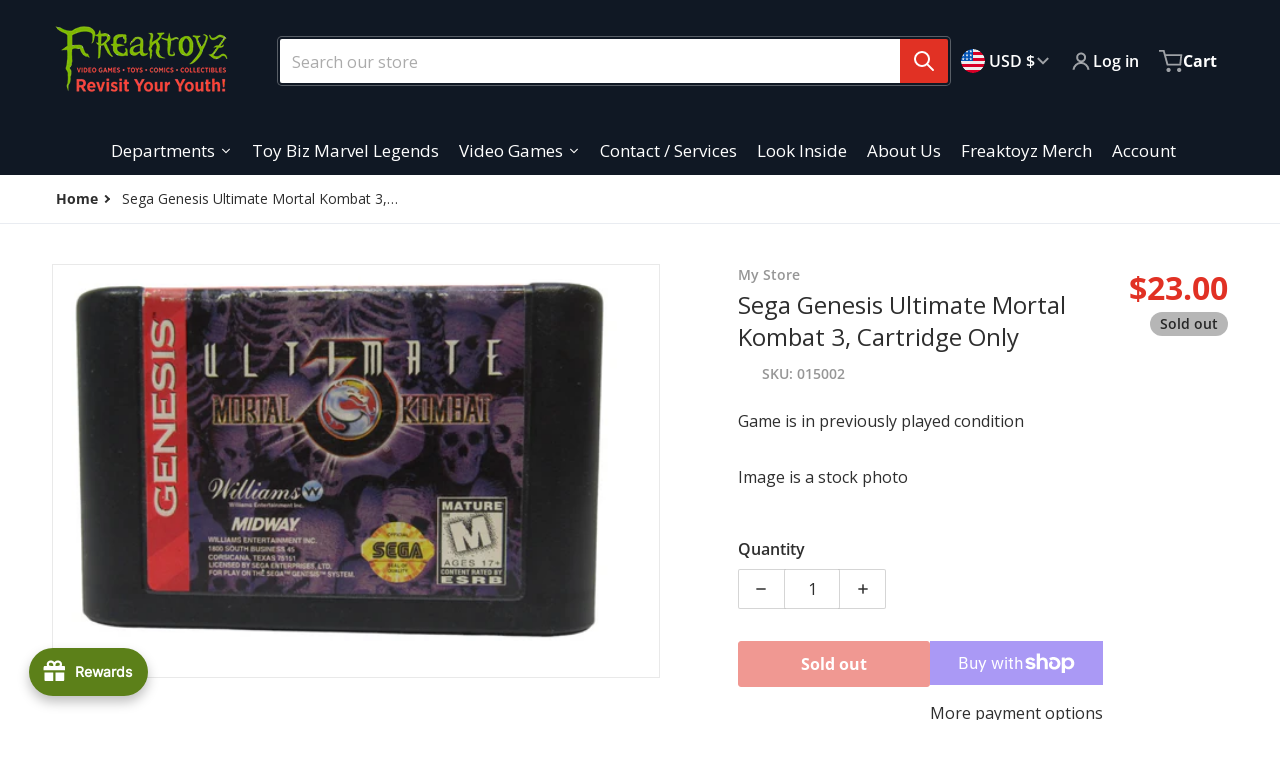

--- FILE ---
content_type: text/html; charset=utf-8
request_url: https://freaktoyz.com/products/ultimate-mortal-kombat-3-np
body_size: 63144
content:
<!doctype html>
<html
    class="no-js"
    lang="en"
    
>
    <head>
        <meta charset="utf-8">
        <meta http-equiv="X-UA-Compatible" content="IE=edge">
        <meta name="viewport" content="width=device-width,initial-scale=1">
        <meta name="theme-color" content="">
        <link rel="canonical" href="https://freaktoyz.com/products/ultimate-mortal-kombat-3-np">
        <link rel="preconnect" href="https://cdn.shopify.com" crossorigin>

        <link rel="icon" type="image/png" href="//freaktoyz.com/cdn/shop/files/Flogoicon.png?v=1697762729&width=32">

<link rel="preconnect" href="https://fonts.shopifycdn.com" crossorigin><link rel="preload" as="font" href="//freaktoyz.com/cdn/fonts/open_sans/opensans_n4.c32e4d4eca5273f6d4ee95ddf54b5bbb75fc9b61.woff2" type="font/woff2" crossorigin><link
                rel="preload"
                as="font"
                href="//freaktoyz.com/cdn/fonts/open_sans/opensans_n4.c32e4d4eca5273f6d4ee95ddf54b5bbb75fc9b61.woff2"
                type="font/woff2"
                crossorigin
            ><title>Sega Genesis Ultimate Mortal Kombat 3, Cartridge Only</title>

        
            <meta name="description" content="Game is in previously played condition Image is a stock photo">
        

        

<meta property="og:site_name" content="Freaktoyz">
<meta property="og:url" content="https://freaktoyz.com/products/ultimate-mortal-kombat-3-np">
<meta property="og:title" content="Sega Genesis Ultimate Mortal Kombat 3, Cartridge Only">
<meta property="og:type" content="product">
<meta property="og:description" content="Game is in previously played condition Image is a stock photo"><meta property="og:image" content="http://freaktoyz.com/cdn/shop/files/Untitled_e3df03ba-69f8-4e94-b3c1-552d8ebf0d79.jpg?v=1701968549">
    <meta property="og:image:secure_url" content="https://freaktoyz.com/cdn/shop/files/Untitled_e3df03ba-69f8-4e94-b3c1-552d8ebf0d79.jpg?v=1701968549">
    <meta property="og:image:width" content="1078">
    <meta property="og:image:height" content="733"><meta property="og:price:amount" content="23.00">
    <meta property="og:price:currency" content="USD"><meta
        name="twitter:site"
        content="@freaktoyz"
    ><meta name="twitter:card" content="summary_large_image">
<meta name="twitter:title" content="Sega Genesis Ultimate Mortal Kombat 3, Cartridge Only">
<meta name="twitter:description" content="Game is in previously played condition Image is a stock photo">


        <script src="//freaktoyz.com/cdn/shop/t/2/assets/global.js?v=148138838119545517561696608031" defer="defer"></script>
        <script>window.performance && window.performance.mark && window.performance.mark('shopify.content_for_header.start');</script><meta name="google-site-verification" content="ngHQQD7rXUBSmO5V5ydYKuxcleFNjoRPpAOVDH3RK6A">
<meta id="shopify-digital-wallet" name="shopify-digital-wallet" content="/83011961139/digital_wallets/dialog">
<meta name="shopify-checkout-api-token" content="6200f4636c186e21a6c591eec4bd1a5c">
<meta id="in-context-paypal-metadata" data-shop-id="83011961139" data-venmo-supported="false" data-environment="production" data-locale="en_US" data-paypal-v4="true" data-currency="USD">
<link rel="alternate" type="application/json+oembed" href="https://freaktoyz.com/products/ultimate-mortal-kombat-3-np.oembed">
<script async="async" src="/checkouts/internal/preloads.js?locale=en-US"></script>
<link rel="preconnect" href="https://shop.app" crossorigin="anonymous">
<script async="async" src="https://shop.app/checkouts/internal/preloads.js?locale=en-US&shop_id=83011961139" crossorigin="anonymous"></script>
<script id="apple-pay-shop-capabilities" type="application/json">{"shopId":83011961139,"countryCode":"US","currencyCode":"USD","merchantCapabilities":["supports3DS"],"merchantId":"gid:\/\/shopify\/Shop\/83011961139","merchantName":"Freaktoyz","requiredBillingContactFields":["postalAddress","email","phone"],"requiredShippingContactFields":["postalAddress","email","phone"],"shippingType":"shipping","supportedNetworks":["visa","masterCard","amex","discover","elo","jcb"],"total":{"type":"pending","label":"Freaktoyz","amount":"1.00"},"shopifyPaymentsEnabled":true,"supportsSubscriptions":true}</script>
<script id="shopify-features" type="application/json">{"accessToken":"6200f4636c186e21a6c591eec4bd1a5c","betas":["rich-media-storefront-analytics"],"domain":"freaktoyz.com","predictiveSearch":true,"shopId":83011961139,"locale":"en"}</script>
<script>var Shopify = Shopify || {};
Shopify.shop = "d99da0.myshopify.com";
Shopify.locale = "en";
Shopify.currency = {"active":"USD","rate":"1.0"};
Shopify.country = "US";
Shopify.theme = {"name":"Charge","id":162181185843,"schema_name":"Charge","schema_version":"1.3.0","theme_store_id":2063,"role":"main"};
Shopify.theme.handle = "null";
Shopify.theme.style = {"id":null,"handle":null};
Shopify.cdnHost = "freaktoyz.com/cdn";
Shopify.routes = Shopify.routes || {};
Shopify.routes.root = "/";</script>
<script type="module">!function(o){(o.Shopify=o.Shopify||{}).modules=!0}(window);</script>
<script>!function(o){function n(){var o=[];function n(){o.push(Array.prototype.slice.apply(arguments))}return n.q=o,n}var t=o.Shopify=o.Shopify||{};t.loadFeatures=n(),t.autoloadFeatures=n()}(window);</script>
<script>
  window.ShopifyPay = window.ShopifyPay || {};
  window.ShopifyPay.apiHost = "shop.app\/pay";
  window.ShopifyPay.redirectState = null;
</script>
<script id="shop-js-analytics" type="application/json">{"pageType":"product"}</script>
<script defer="defer" async type="module" src="//freaktoyz.com/cdn/shopifycloud/shop-js/modules/v2/client.init-shop-cart-sync_BT-GjEfc.en.esm.js"></script>
<script defer="defer" async type="module" src="//freaktoyz.com/cdn/shopifycloud/shop-js/modules/v2/chunk.common_D58fp_Oc.esm.js"></script>
<script defer="defer" async type="module" src="//freaktoyz.com/cdn/shopifycloud/shop-js/modules/v2/chunk.modal_xMitdFEc.esm.js"></script>
<script type="module">
  await import("//freaktoyz.com/cdn/shopifycloud/shop-js/modules/v2/client.init-shop-cart-sync_BT-GjEfc.en.esm.js");
await import("//freaktoyz.com/cdn/shopifycloud/shop-js/modules/v2/chunk.common_D58fp_Oc.esm.js");
await import("//freaktoyz.com/cdn/shopifycloud/shop-js/modules/v2/chunk.modal_xMitdFEc.esm.js");

  window.Shopify.SignInWithShop?.initShopCartSync?.({"fedCMEnabled":true,"windoidEnabled":true});

</script>
<script>
  window.Shopify = window.Shopify || {};
  if (!window.Shopify.featureAssets) window.Shopify.featureAssets = {};
  window.Shopify.featureAssets['shop-js'] = {"shop-cart-sync":["modules/v2/client.shop-cart-sync_DZOKe7Ll.en.esm.js","modules/v2/chunk.common_D58fp_Oc.esm.js","modules/v2/chunk.modal_xMitdFEc.esm.js"],"init-fed-cm":["modules/v2/client.init-fed-cm_B6oLuCjv.en.esm.js","modules/v2/chunk.common_D58fp_Oc.esm.js","modules/v2/chunk.modal_xMitdFEc.esm.js"],"shop-cash-offers":["modules/v2/client.shop-cash-offers_D2sdYoxE.en.esm.js","modules/v2/chunk.common_D58fp_Oc.esm.js","modules/v2/chunk.modal_xMitdFEc.esm.js"],"shop-login-button":["modules/v2/client.shop-login-button_QeVjl5Y3.en.esm.js","modules/v2/chunk.common_D58fp_Oc.esm.js","modules/v2/chunk.modal_xMitdFEc.esm.js"],"pay-button":["modules/v2/client.pay-button_DXTOsIq6.en.esm.js","modules/v2/chunk.common_D58fp_Oc.esm.js","modules/v2/chunk.modal_xMitdFEc.esm.js"],"shop-button":["modules/v2/client.shop-button_DQZHx9pm.en.esm.js","modules/v2/chunk.common_D58fp_Oc.esm.js","modules/v2/chunk.modal_xMitdFEc.esm.js"],"avatar":["modules/v2/client.avatar_BTnouDA3.en.esm.js"],"init-windoid":["modules/v2/client.init-windoid_CR1B-cfM.en.esm.js","modules/v2/chunk.common_D58fp_Oc.esm.js","modules/v2/chunk.modal_xMitdFEc.esm.js"],"init-shop-for-new-customer-accounts":["modules/v2/client.init-shop-for-new-customer-accounts_C_vY_xzh.en.esm.js","modules/v2/client.shop-login-button_QeVjl5Y3.en.esm.js","modules/v2/chunk.common_D58fp_Oc.esm.js","modules/v2/chunk.modal_xMitdFEc.esm.js"],"init-shop-email-lookup-coordinator":["modules/v2/client.init-shop-email-lookup-coordinator_BI7n9ZSv.en.esm.js","modules/v2/chunk.common_D58fp_Oc.esm.js","modules/v2/chunk.modal_xMitdFEc.esm.js"],"init-shop-cart-sync":["modules/v2/client.init-shop-cart-sync_BT-GjEfc.en.esm.js","modules/v2/chunk.common_D58fp_Oc.esm.js","modules/v2/chunk.modal_xMitdFEc.esm.js"],"shop-toast-manager":["modules/v2/client.shop-toast-manager_DiYdP3xc.en.esm.js","modules/v2/chunk.common_D58fp_Oc.esm.js","modules/v2/chunk.modal_xMitdFEc.esm.js"],"init-customer-accounts":["modules/v2/client.init-customer-accounts_D9ZNqS-Q.en.esm.js","modules/v2/client.shop-login-button_QeVjl5Y3.en.esm.js","modules/v2/chunk.common_D58fp_Oc.esm.js","modules/v2/chunk.modal_xMitdFEc.esm.js"],"init-customer-accounts-sign-up":["modules/v2/client.init-customer-accounts-sign-up_iGw4briv.en.esm.js","modules/v2/client.shop-login-button_QeVjl5Y3.en.esm.js","modules/v2/chunk.common_D58fp_Oc.esm.js","modules/v2/chunk.modal_xMitdFEc.esm.js"],"shop-follow-button":["modules/v2/client.shop-follow-button_CqMgW2wH.en.esm.js","modules/v2/chunk.common_D58fp_Oc.esm.js","modules/v2/chunk.modal_xMitdFEc.esm.js"],"checkout-modal":["modules/v2/client.checkout-modal_xHeaAweL.en.esm.js","modules/v2/chunk.common_D58fp_Oc.esm.js","modules/v2/chunk.modal_xMitdFEc.esm.js"],"shop-login":["modules/v2/client.shop-login_D91U-Q7h.en.esm.js","modules/v2/chunk.common_D58fp_Oc.esm.js","modules/v2/chunk.modal_xMitdFEc.esm.js"],"lead-capture":["modules/v2/client.lead-capture_BJmE1dJe.en.esm.js","modules/v2/chunk.common_D58fp_Oc.esm.js","modules/v2/chunk.modal_xMitdFEc.esm.js"],"payment-terms":["modules/v2/client.payment-terms_Ci9AEqFq.en.esm.js","modules/v2/chunk.common_D58fp_Oc.esm.js","modules/v2/chunk.modal_xMitdFEc.esm.js"]};
</script>
<script id="__st">var __st={"a":83011961139,"offset":-21600,"reqid":"7c6876ad-f6f7-4117-83d1-b2efc21bde37-1769268459","pageurl":"freaktoyz.com\/products\/ultimate-mortal-kombat-3-np","u":"25b5a5ae8040","p":"product","rtyp":"product","rid":8748493734195};</script>
<script>window.ShopifyPaypalV4VisibilityTracking = true;</script>
<script id="captcha-bootstrap">!function(){'use strict';const t='contact',e='account',n='new_comment',o=[[t,t],['blogs',n],['comments',n],[t,'customer']],c=[[e,'customer_login'],[e,'guest_login'],[e,'recover_customer_password'],[e,'create_customer']],r=t=>t.map((([t,e])=>`form[action*='/${t}']:not([data-nocaptcha='true']) input[name='form_type'][value='${e}']`)).join(','),a=t=>()=>t?[...document.querySelectorAll(t)].map((t=>t.form)):[];function s(){const t=[...o],e=r(t);return a(e)}const i='password',u='form_key',d=['recaptcha-v3-token','g-recaptcha-response','h-captcha-response',i],f=()=>{try{return window.sessionStorage}catch{return}},m='__shopify_v',_=t=>t.elements[u];function p(t,e,n=!1){try{const o=window.sessionStorage,c=JSON.parse(o.getItem(e)),{data:r}=function(t){const{data:e,action:n}=t;return t[m]||n?{data:e,action:n}:{data:t,action:n}}(c);for(const[e,n]of Object.entries(r))t.elements[e]&&(t.elements[e].value=n);n&&o.removeItem(e)}catch(o){console.error('form repopulation failed',{error:o})}}const l='form_type',E='cptcha';function T(t){t.dataset[E]=!0}const w=window,h=w.document,L='Shopify',v='ce_forms',y='captcha';let A=!1;((t,e)=>{const n=(g='f06e6c50-85a8-45c8-87d0-21a2b65856fe',I='https://cdn.shopify.com/shopifycloud/storefront-forms-hcaptcha/ce_storefront_forms_captcha_hcaptcha.v1.5.2.iife.js',D={infoText:'Protected by hCaptcha',privacyText:'Privacy',termsText:'Terms'},(t,e,n)=>{const o=w[L][v],c=o.bindForm;if(c)return c(t,g,e,D).then(n);var r;o.q.push([[t,g,e,D],n]),r=I,A||(h.body.append(Object.assign(h.createElement('script'),{id:'captcha-provider',async:!0,src:r})),A=!0)});var g,I,D;w[L]=w[L]||{},w[L][v]=w[L][v]||{},w[L][v].q=[],w[L][y]=w[L][y]||{},w[L][y].protect=function(t,e){n(t,void 0,e),T(t)},Object.freeze(w[L][y]),function(t,e,n,w,h,L){const[v,y,A,g]=function(t,e,n){const i=e?o:[],u=t?c:[],d=[...i,...u],f=r(d),m=r(i),_=r(d.filter((([t,e])=>n.includes(e))));return[a(f),a(m),a(_),s()]}(w,h,L),I=t=>{const e=t.target;return e instanceof HTMLFormElement?e:e&&e.form},D=t=>v().includes(t);t.addEventListener('submit',(t=>{const e=I(t);if(!e)return;const n=D(e)&&!e.dataset.hcaptchaBound&&!e.dataset.recaptchaBound,o=_(e),c=g().includes(e)&&(!o||!o.value);(n||c)&&t.preventDefault(),c&&!n&&(function(t){try{if(!f())return;!function(t){const e=f();if(!e)return;const n=_(t);if(!n)return;const o=n.value;o&&e.removeItem(o)}(t);const e=Array.from(Array(32),(()=>Math.random().toString(36)[2])).join('');!function(t,e){_(t)||t.append(Object.assign(document.createElement('input'),{type:'hidden',name:u})),t.elements[u].value=e}(t,e),function(t,e){const n=f();if(!n)return;const o=[...t.querySelectorAll(`input[type='${i}']`)].map((({name:t})=>t)),c=[...d,...o],r={};for(const[a,s]of new FormData(t).entries())c.includes(a)||(r[a]=s);n.setItem(e,JSON.stringify({[m]:1,action:t.action,data:r}))}(t,e)}catch(e){console.error('failed to persist form',e)}}(e),e.submit())}));const S=(t,e)=>{t&&!t.dataset[E]&&(n(t,e.some((e=>e===t))),T(t))};for(const o of['focusin','change'])t.addEventListener(o,(t=>{const e=I(t);D(e)&&S(e,y())}));const B=e.get('form_key'),M=e.get(l),P=B&&M;t.addEventListener('DOMContentLoaded',(()=>{const t=y();if(P)for(const e of t)e.elements[l].value===M&&p(e,B);[...new Set([...A(),...v().filter((t=>'true'===t.dataset.shopifyCaptcha))])].forEach((e=>S(e,t)))}))}(h,new URLSearchParams(w.location.search),n,t,e,['guest_login'])})(!0,!0)}();</script>
<script integrity="sha256-4kQ18oKyAcykRKYeNunJcIwy7WH5gtpwJnB7kiuLZ1E=" data-source-attribution="shopify.loadfeatures" defer="defer" src="//freaktoyz.com/cdn/shopifycloud/storefront/assets/storefront/load_feature-a0a9edcb.js" crossorigin="anonymous"></script>
<script crossorigin="anonymous" defer="defer" src="//freaktoyz.com/cdn/shopifycloud/storefront/assets/shopify_pay/storefront-65b4c6d7.js?v=20250812"></script>
<script data-source-attribution="shopify.dynamic_checkout.dynamic.init">var Shopify=Shopify||{};Shopify.PaymentButton=Shopify.PaymentButton||{isStorefrontPortableWallets:!0,init:function(){window.Shopify.PaymentButton.init=function(){};var t=document.createElement("script");t.src="https://freaktoyz.com/cdn/shopifycloud/portable-wallets/latest/portable-wallets.en.js",t.type="module",document.head.appendChild(t)}};
</script>
<script data-source-attribution="shopify.dynamic_checkout.buyer_consent">
  function portableWalletsHideBuyerConsent(e){var t=document.getElementById("shopify-buyer-consent"),n=document.getElementById("shopify-subscription-policy-button");t&&n&&(t.classList.add("hidden"),t.setAttribute("aria-hidden","true"),n.removeEventListener("click",e))}function portableWalletsShowBuyerConsent(e){var t=document.getElementById("shopify-buyer-consent"),n=document.getElementById("shopify-subscription-policy-button");t&&n&&(t.classList.remove("hidden"),t.removeAttribute("aria-hidden"),n.addEventListener("click",e))}window.Shopify?.PaymentButton&&(window.Shopify.PaymentButton.hideBuyerConsent=portableWalletsHideBuyerConsent,window.Shopify.PaymentButton.showBuyerConsent=portableWalletsShowBuyerConsent);
</script>
<script>
  function portableWalletsCleanup(e){e&&e.src&&console.error("Failed to load portable wallets script "+e.src);var t=document.querySelectorAll("shopify-accelerated-checkout .shopify-payment-button__skeleton, shopify-accelerated-checkout-cart .wallet-cart-button__skeleton"),e=document.getElementById("shopify-buyer-consent");for(let e=0;e<t.length;e++)t[e].remove();e&&e.remove()}function portableWalletsNotLoadedAsModule(e){e instanceof ErrorEvent&&"string"==typeof e.message&&e.message.includes("import.meta")&&"string"==typeof e.filename&&e.filename.includes("portable-wallets")&&(window.removeEventListener("error",portableWalletsNotLoadedAsModule),window.Shopify.PaymentButton.failedToLoad=e,"loading"===document.readyState?document.addEventListener("DOMContentLoaded",window.Shopify.PaymentButton.init):window.Shopify.PaymentButton.init())}window.addEventListener("error",portableWalletsNotLoadedAsModule);
</script>

<script type="module" src="https://freaktoyz.com/cdn/shopifycloud/portable-wallets/latest/portable-wallets.en.js" onError="portableWalletsCleanup(this)" crossorigin="anonymous"></script>
<script nomodule>
  document.addEventListener("DOMContentLoaded", portableWalletsCleanup);
</script>

<link id="shopify-accelerated-checkout-styles" rel="stylesheet" media="screen" href="https://freaktoyz.com/cdn/shopifycloud/portable-wallets/latest/accelerated-checkout-backwards-compat.css" crossorigin="anonymous">
<style id="shopify-accelerated-checkout-cart">
        #shopify-buyer-consent {
  margin-top: 1em;
  display: inline-block;
  width: 100%;
}

#shopify-buyer-consent.hidden {
  display: none;
}

#shopify-subscription-policy-button {
  background: none;
  border: none;
  padding: 0;
  text-decoration: underline;
  font-size: inherit;
  cursor: pointer;
}

#shopify-subscription-policy-button::before {
  box-shadow: none;
}

      </style>

<script>window.performance && window.performance.mark && window.performance.mark('shopify.content_for_header.end');</script>

        

<style>
    @font-face {
  font-family: "Open Sans";
  font-weight: 400;
  font-style: normal;
  font-display: swap;
  src: url("//freaktoyz.com/cdn/fonts/open_sans/opensans_n4.c32e4d4eca5273f6d4ee95ddf54b5bbb75fc9b61.woff2") format("woff2"),
       url("//freaktoyz.com/cdn/fonts/open_sans/opensans_n4.5f3406f8d94162b37bfa232b486ac93ee892406d.woff") format("woff");
}

    @font-face {
  font-family: "Open Sans";
  font-weight: 700;
  font-style: normal;
  font-display: swap;
  src: url("//freaktoyz.com/cdn/fonts/open_sans/opensans_n7.a9393be1574ea8606c68f4441806b2711d0d13e4.woff2") format("woff2"),
       url("//freaktoyz.com/cdn/fonts/open_sans/opensans_n7.7b8af34a6ebf52beb1a4c1d8c73ad6910ec2e553.woff") format("woff");
}

    @font-face {
  font-family: "Open Sans";
  font-weight: 600;
  font-style: normal;
  font-display: swap;
  src: url("//freaktoyz.com/cdn/fonts/open_sans/opensans_n6.15aeff3c913c3fe570c19cdfeed14ce10d09fb08.woff2") format("woff2"),
       url("//freaktoyz.com/cdn/fonts/open_sans/opensans_n6.14bef14c75f8837a87f70ce22013cb146ee3e9f3.woff") format("woff");
}

    @font-face {
  font-family: "Open Sans";
  font-weight: 400;
  font-style: italic;
  font-display: swap;
  src: url("//freaktoyz.com/cdn/fonts/open_sans/opensans_i4.6f1d45f7a46916cc95c694aab32ecbf7509cbf33.woff2") format("woff2"),
       url("//freaktoyz.com/cdn/fonts/open_sans/opensans_i4.4efaa52d5a57aa9a57c1556cc2b7465d18839daa.woff") format("woff");
}

    @font-face {
  font-family: "Open Sans";
  font-weight: 700;
  font-style: italic;
  font-display: swap;
  src: url("//freaktoyz.com/cdn/fonts/open_sans/opensans_i7.916ced2e2ce15f7fcd95d196601a15e7b89ee9a4.woff2") format("woff2"),
       url("//freaktoyz.com/cdn/fonts/open_sans/opensans_i7.99a9cff8c86ea65461de497ade3d515a98f8b32a.woff") format("woff");
}

    @font-face {
  font-family: "Open Sans";
  font-weight: 400;
  font-style: normal;
  font-display: swap;
  src: url("//freaktoyz.com/cdn/fonts/open_sans/opensans_n4.c32e4d4eca5273f6d4ee95ddf54b5bbb75fc9b61.woff2") format("woff2"),
       url("//freaktoyz.com/cdn/fonts/open_sans/opensans_n4.5f3406f8d94162b37bfa232b486ac93ee892406d.woff") format("woff");
}

    :root {
      --font-body-family: "Open Sans", sans-serif;
      --font-body-style: normal;
      --font-body-weight: 400;

      --font-heading-family: "Open Sans", sans-serif;
      --font-heading-style: normal;
      --font-heading-weight: 400;
      --font-heading-size: 36;

      --color-base-text: #2e2e2e;
      --color-base-text-rgb: 46, 46, 46;
      --color-base-background-1: #FFFFFF;
      --color-base-background-1-rgb: 255, 255, 255;
      --color-base-background-2: #F4F4F5;
      --color-base-background-2-rgb: 244, 244, 245;
      --color-base-background-gradient: ;
      --color-base-link: #E13124;
      --color-base-link-rgb: 225, 49, 36;
      --color-base-accent-1: #E13124;
      --color-base-accent-1-rgb: 225, 49, 36;
      --color-base-accent-1-inverse: #ffffff;
      --color-base-accent-1-inverse-rgb: 255, 255, 255;
      --color-base-accent-2: #1e8060;
      --color-base-accent-2-rgb: 30, 128, 96;
      --color-base-accent-2-inverse: #ffffff;
      --color-base-accent-2-inverse-rgb: 255, 255, 255;

      --color-price-final: #E13124;

      --color-message-rgb: 110,113,120;

      --header--text-color: #ffffff;
      --header--text-color-rgb: 255, 255, 255;
      --header--background-color: #101824;

      --footer-text-color: #ffffff;
    }

    html {
      box-sizing: border-box;
      height: 100%;
    }

    .form__message--success {
      --color-message-rgb: 66,202,73;
    }

    .form__message--error {
      --color-message-rgb: 255,83,82;
    }

    .shopify-section .dynamic-page-width {
      max-width: 1200px;
      margin: 0 auto;
      padding-left: .75rem;
      padding-right: .75rem;
    }

    #MainContent .lighter {
      font-weight: 400;
    }
</style>

        <style>
    #MainContent > :last-child .icons-bar {
      margin-bottom: -1.5rem;
    }
    
    .grid-item {
      flex-shrink: 0;
    }

    .grid-item .item-image {
      position: relative;
      width: 100%;
    }

    .grid-item .item-vendor {
      color: var(--color-foreground-70);
      font-size: calc(1rem - 1px);
      font-weight: 600;
      margin: 0 0 .25rem;
      word-break: break-all;
    }

    .grid-item .item-title {
      display: -webkit-box;
      font-weight: 600;
      overflow: hidden;
      -webkit-box-orient: vertical;
      -webkit-line-clamp: 3;
      word-break: break-word;
    }

    .item-actions-wrapper > button {
      padding: .25rem .5rem;
      max-width: 100%;
    }

    .item-actions-wrapper > button span {
      overflow: hidden;
      text-overflow: ellipsis;
      white-space: nowrap;
    }

    [data-mode="grid"] .item-details-wrapper {
      font-size: calc(1rem - 1px);
      line-height: 1.25rem;
      text-align: center;
    }

    [data-mode="grid"] .grid-item .item-vendor {
      margin: .5rem 0 -.5rem;
    }

    [data-mode="grid"] .grid-item .item-title {
      margin: .5rem 0;
    }

    [data-mode="grid"] .grid-item .item-price {
      align-items: center;
      display: flex;
      flex-wrap: wrap;
      min-height: 2.25rem;
      width: calc(100% - 2.25rem);
    }

    [data-mode="grid"] .item-price .price {
      font-size: calc(1em + 1px);
    }

    [data-mode="grid"] .item-actions-wrapper > button {
      float: right;
      margin: var(--grid-item--action-button__margin, -2.25rem 0 0);
      height: 2.25rem;
      width: 2.25rem;
    }

    [data-mode="grid"] .item-price--with-label .label,
    [data-mode="grid"] .item-actions-wrapper > button .text {
      height: 0;
      opacity: 0;
      overflow: clip;
      position: absolute;
      width: 0;
    }

    [data-mode="grid"] squama-item:not([data-status="ready"]) .item-actions-wrapper,
    [data-mode="grid"] squama-item:not([data-status="ready"]) .item-date ~ .item-author {
      display: none;
    }

    [data-mode="list"] .item-actions-wrapper .icon-cart {
      display: none;
    }

    .footer-contacts__address i {
      background: none;
      height: 1.5rem;
      position: absolute;
      margin: .5rem 0 0 -3rem;
      padding: 0;
      width: 1.5rem;
    }
    .footer-inner {
      display: flex;
      gap: 1rem;
      margin: 0 auto;
      max-width: 1280px;
      padding: 1.5rem 1rem;
    }

    .footer-inner[data-children-count] {
      display: grid;
    }
</style>

<style media="all and (min-width: 768px)">
    [data-mode="list"] .grid-item .item-title {
      -webkit-line-clamp: initial;
    }

    .footer-contacts__image .image-placeholder {
      width: px;
      height: px;
    }

    .footer-inner[data-children-count] {
      grid-template-columns: repeat(3, 1fr);
    }

    .footer-inner[data-children-count="2"] {
      grid-template-columns: repeat(2, 1fr);
    }
</style>

<style media="all and (min-width: 990px)">
     [data-mode="grid"] .grid-item .item-title {
       -webkit-line-clamp: 2;
     }

     [data-mode="grid"] .grid-item .item-price {
       display: block;
       min-height: auto;
       width: 100%;
     }

     [data-mode="grid"] .item-actions-wrapper > button {
       display: flex;
       float: none;
       height: auto;
       margin: 1rem auto 0;
       width: auto;
     }

     [data-mode="grid"] .item-price--with-label .label,
     [data-mode="grid"] .item-actions-wrapper > button .text {
       height: auto;
       opacity: 1;
       position: static;
       width: auto;
     }

     [data-mode="grid"] .item-actions-wrapper > button .text {
       font-size: calc(1rem - 2px);
     }

     [data-mode="grid"] .item-actions-wrapper .icon-cart {
       display: none;
     }

    .footer-contacts__address i {
       border-radius: 100%;
       background: rgba(var(--footer-contacts--foreground-color), .1);
       width: 2.75rem;
       height: 2.75rem;
       margin: .5rem 0 0 -3.5rem;
       padding: .5rem;
     }

     .footer-inner[data-children-count] {
       grid-template-columns: repeat(4, 1fr);
     }
</style>

        <link href="//freaktoyz.com/cdn/shop/t/2/assets/styles.css?v=90353221412274488841696608032" rel="stylesheet" type="text/css" media="all" />

        <script>
            document.documentElement.className = document.documentElement.className.replace('no-js', 'js');
        </script>
    
  





<script src="https://cdn.shopify.com/extensions/019bdf05-3e8a-7126-811b-a94f4a02d1f5/avada-joy-431/assets/avada-joy.js" type="text/javascript" defer="defer"></script>
<link href="https://monorail-edge.shopifysvc.com" rel="dns-prefetch">
<script>(function(){if ("sendBeacon" in navigator && "performance" in window) {try {var session_token_from_headers = performance.getEntriesByType('navigation')[0].serverTiming.find(x => x.name == '_s').description;} catch {var session_token_from_headers = undefined;}var session_cookie_matches = document.cookie.match(/_shopify_s=([^;]*)/);var session_token_from_cookie = session_cookie_matches && session_cookie_matches.length === 2 ? session_cookie_matches[1] : "";var session_token = session_token_from_headers || session_token_from_cookie || "";function handle_abandonment_event(e) {var entries = performance.getEntries().filter(function(entry) {return /monorail-edge.shopifysvc.com/.test(entry.name);});if (!window.abandonment_tracked && entries.length === 0) {window.abandonment_tracked = true;var currentMs = Date.now();var navigation_start = performance.timing.navigationStart;var payload = {shop_id: 83011961139,url: window.location.href,navigation_start,duration: currentMs - navigation_start,session_token,page_type: "product"};window.navigator.sendBeacon("https://monorail-edge.shopifysvc.com/v1/produce", JSON.stringify({schema_id: "online_store_buyer_site_abandonment/1.1",payload: payload,metadata: {event_created_at_ms: currentMs,event_sent_at_ms: currentMs}}));}}window.addEventListener('pagehide', handle_abandonment_event);}}());</script>
<script id="web-pixels-manager-setup">(function e(e,d,r,n,o){if(void 0===o&&(o={}),!Boolean(null===(a=null===(i=window.Shopify)||void 0===i?void 0:i.analytics)||void 0===a?void 0:a.replayQueue)){var i,a;window.Shopify=window.Shopify||{};var t=window.Shopify;t.analytics=t.analytics||{};var s=t.analytics;s.replayQueue=[],s.publish=function(e,d,r){return s.replayQueue.push([e,d,r]),!0};try{self.performance.mark("wpm:start")}catch(e){}var l=function(){var e={modern:/Edge?\/(1{2}[4-9]|1[2-9]\d|[2-9]\d{2}|\d{4,})\.\d+(\.\d+|)|Firefox\/(1{2}[4-9]|1[2-9]\d|[2-9]\d{2}|\d{4,})\.\d+(\.\d+|)|Chrom(ium|e)\/(9{2}|\d{3,})\.\d+(\.\d+|)|(Maci|X1{2}).+ Version\/(15\.\d+|(1[6-9]|[2-9]\d|\d{3,})\.\d+)([,.]\d+|)( \(\w+\)|)( Mobile\/\w+|) Safari\/|Chrome.+OPR\/(9{2}|\d{3,})\.\d+\.\d+|(CPU[ +]OS|iPhone[ +]OS|CPU[ +]iPhone|CPU IPhone OS|CPU iPad OS)[ +]+(15[._]\d+|(1[6-9]|[2-9]\d|\d{3,})[._]\d+)([._]\d+|)|Android:?[ /-](13[3-9]|1[4-9]\d|[2-9]\d{2}|\d{4,})(\.\d+|)(\.\d+|)|Android.+Firefox\/(13[5-9]|1[4-9]\d|[2-9]\d{2}|\d{4,})\.\d+(\.\d+|)|Android.+Chrom(ium|e)\/(13[3-9]|1[4-9]\d|[2-9]\d{2}|\d{4,})\.\d+(\.\d+|)|SamsungBrowser\/([2-9]\d|\d{3,})\.\d+/,legacy:/Edge?\/(1[6-9]|[2-9]\d|\d{3,})\.\d+(\.\d+|)|Firefox\/(5[4-9]|[6-9]\d|\d{3,})\.\d+(\.\d+|)|Chrom(ium|e)\/(5[1-9]|[6-9]\d|\d{3,})\.\d+(\.\d+|)([\d.]+$|.*Safari\/(?![\d.]+ Edge\/[\d.]+$))|(Maci|X1{2}).+ Version\/(10\.\d+|(1[1-9]|[2-9]\d|\d{3,})\.\d+)([,.]\d+|)( \(\w+\)|)( Mobile\/\w+|) Safari\/|Chrome.+OPR\/(3[89]|[4-9]\d|\d{3,})\.\d+\.\d+|(CPU[ +]OS|iPhone[ +]OS|CPU[ +]iPhone|CPU IPhone OS|CPU iPad OS)[ +]+(10[._]\d+|(1[1-9]|[2-9]\d|\d{3,})[._]\d+)([._]\d+|)|Android:?[ /-](13[3-9]|1[4-9]\d|[2-9]\d{2}|\d{4,})(\.\d+|)(\.\d+|)|Mobile Safari.+OPR\/([89]\d|\d{3,})\.\d+\.\d+|Android.+Firefox\/(13[5-9]|1[4-9]\d|[2-9]\d{2}|\d{4,})\.\d+(\.\d+|)|Android.+Chrom(ium|e)\/(13[3-9]|1[4-9]\d|[2-9]\d{2}|\d{4,})\.\d+(\.\d+|)|Android.+(UC? ?Browser|UCWEB|U3)[ /]?(15\.([5-9]|\d{2,})|(1[6-9]|[2-9]\d|\d{3,})\.\d+)\.\d+|SamsungBrowser\/(5\.\d+|([6-9]|\d{2,})\.\d+)|Android.+MQ{2}Browser\/(14(\.(9|\d{2,})|)|(1[5-9]|[2-9]\d|\d{3,})(\.\d+|))(\.\d+|)|K[Aa][Ii]OS\/(3\.\d+|([4-9]|\d{2,})\.\d+)(\.\d+|)/},d=e.modern,r=e.legacy,n=navigator.userAgent;return n.match(d)?"modern":n.match(r)?"legacy":"unknown"}(),u="modern"===l?"modern":"legacy",c=(null!=n?n:{modern:"",legacy:""})[u],f=function(e){return[e.baseUrl,"/wpm","/b",e.hashVersion,"modern"===e.buildTarget?"m":"l",".js"].join("")}({baseUrl:d,hashVersion:r,buildTarget:u}),m=function(e){var d=e.version,r=e.bundleTarget,n=e.surface,o=e.pageUrl,i=e.monorailEndpoint;return{emit:function(e){var a=e.status,t=e.errorMsg,s=(new Date).getTime(),l=JSON.stringify({metadata:{event_sent_at_ms:s},events:[{schema_id:"web_pixels_manager_load/3.1",payload:{version:d,bundle_target:r,page_url:o,status:a,surface:n,error_msg:t},metadata:{event_created_at_ms:s}}]});if(!i)return console&&console.warn&&console.warn("[Web Pixels Manager] No Monorail endpoint provided, skipping logging."),!1;try{return self.navigator.sendBeacon.bind(self.navigator)(i,l)}catch(e){}var u=new XMLHttpRequest;try{return u.open("POST",i,!0),u.setRequestHeader("Content-Type","text/plain"),u.send(l),!0}catch(e){return console&&console.warn&&console.warn("[Web Pixels Manager] Got an unhandled error while logging to Monorail."),!1}}}}({version:r,bundleTarget:l,surface:e.surface,pageUrl:self.location.href,monorailEndpoint:e.monorailEndpoint});try{o.browserTarget=l,function(e){var d=e.src,r=e.async,n=void 0===r||r,o=e.onload,i=e.onerror,a=e.sri,t=e.scriptDataAttributes,s=void 0===t?{}:t,l=document.createElement("script"),u=document.querySelector("head"),c=document.querySelector("body");if(l.async=n,l.src=d,a&&(l.integrity=a,l.crossOrigin="anonymous"),s)for(var f in s)if(Object.prototype.hasOwnProperty.call(s,f))try{l.dataset[f]=s[f]}catch(e){}if(o&&l.addEventListener("load",o),i&&l.addEventListener("error",i),u)u.appendChild(l);else{if(!c)throw new Error("Did not find a head or body element to append the script");c.appendChild(l)}}({src:f,async:!0,onload:function(){if(!function(){var e,d;return Boolean(null===(d=null===(e=window.Shopify)||void 0===e?void 0:e.analytics)||void 0===d?void 0:d.initialized)}()){var d=window.webPixelsManager.init(e)||void 0;if(d){var r=window.Shopify.analytics;r.replayQueue.forEach((function(e){var r=e[0],n=e[1],o=e[2];d.publishCustomEvent(r,n,o)})),r.replayQueue=[],r.publish=d.publishCustomEvent,r.visitor=d.visitor,r.initialized=!0}}},onerror:function(){return m.emit({status:"failed",errorMsg:"".concat(f," has failed to load")})},sri:function(e){var d=/^sha384-[A-Za-z0-9+/=]+$/;return"string"==typeof e&&d.test(e)}(c)?c:"",scriptDataAttributes:o}),m.emit({status:"loading"})}catch(e){m.emit({status:"failed",errorMsg:(null==e?void 0:e.message)||"Unknown error"})}}})({shopId: 83011961139,storefrontBaseUrl: "https://freaktoyz.com",extensionsBaseUrl: "https://extensions.shopifycdn.com/cdn/shopifycloud/web-pixels-manager",monorailEndpoint: "https://monorail-edge.shopifysvc.com/unstable/produce_batch",surface: "storefront-renderer",enabledBetaFlags: ["2dca8a86"],webPixelsConfigList: [{"id":"866451763","configuration":"{\"config\":\"{\\\"pixel_id\\\":\\\"GT-W6JKBQ3\\\",\\\"target_country\\\":\\\"US\\\",\\\"gtag_events\\\":[{\\\"type\\\":\\\"purchase\\\",\\\"action_label\\\":\\\"MC-EG53H2E0PW\\\"},{\\\"type\\\":\\\"page_view\\\",\\\"action_label\\\":\\\"MC-EG53H2E0PW\\\"},{\\\"type\\\":\\\"view_item\\\",\\\"action_label\\\":\\\"MC-EG53H2E0PW\\\"}],\\\"enable_monitoring_mode\\\":false}\"}","eventPayloadVersion":"v1","runtimeContext":"OPEN","scriptVersion":"b2a88bafab3e21179ed38636efcd8a93","type":"APP","apiClientId":1780363,"privacyPurposes":[],"dataSharingAdjustments":{"protectedCustomerApprovalScopes":["read_customer_address","read_customer_email","read_customer_name","read_customer_personal_data","read_customer_phone"]}},{"id":"shopify-app-pixel","configuration":"{}","eventPayloadVersion":"v1","runtimeContext":"STRICT","scriptVersion":"0450","apiClientId":"shopify-pixel","type":"APP","privacyPurposes":["ANALYTICS","MARKETING"]},{"id":"shopify-custom-pixel","eventPayloadVersion":"v1","runtimeContext":"LAX","scriptVersion":"0450","apiClientId":"shopify-pixel","type":"CUSTOM","privacyPurposes":["ANALYTICS","MARKETING"]}],isMerchantRequest: false,initData: {"shop":{"name":"Freaktoyz","paymentSettings":{"currencyCode":"USD"},"myshopifyDomain":"d99da0.myshopify.com","countryCode":"US","storefrontUrl":"https:\/\/freaktoyz.com"},"customer":null,"cart":null,"checkout":null,"productVariants":[{"price":{"amount":23.0,"currencyCode":"USD"},"product":{"title":"Sega Genesis Ultimate Mortal Kombat 3, Cartridge Only","vendor":"My Store","id":"8748493734195","untranslatedTitle":"Sega Genesis Ultimate Mortal Kombat 3, Cartridge Only","url":"\/products\/ultimate-mortal-kombat-3-np","type":"Sega Genesis"},"id":"47193062342963","image":{"src":"\/\/freaktoyz.com\/cdn\/shop\/files\/Untitled_e3df03ba-69f8-4e94-b3c1-552d8ebf0d79.jpg?v=1701968549"},"sku":"015002","title":"Default Title","untranslatedTitle":"Default Title"}],"purchasingCompany":null},},"https://freaktoyz.com/cdn","fcfee988w5aeb613cpc8e4bc33m6693e112",{"modern":"","legacy":""},{"shopId":"83011961139","storefrontBaseUrl":"https:\/\/freaktoyz.com","extensionBaseUrl":"https:\/\/extensions.shopifycdn.com\/cdn\/shopifycloud\/web-pixels-manager","surface":"storefront-renderer","enabledBetaFlags":"[\"2dca8a86\"]","isMerchantRequest":"false","hashVersion":"fcfee988w5aeb613cpc8e4bc33m6693e112","publish":"custom","events":"[[\"page_viewed\",{}],[\"product_viewed\",{\"productVariant\":{\"price\":{\"amount\":23.0,\"currencyCode\":\"USD\"},\"product\":{\"title\":\"Sega Genesis Ultimate Mortal Kombat 3, Cartridge Only\",\"vendor\":\"My Store\",\"id\":\"8748493734195\",\"untranslatedTitle\":\"Sega Genesis Ultimate Mortal Kombat 3, Cartridge Only\",\"url\":\"\/products\/ultimate-mortal-kombat-3-np\",\"type\":\"Sega Genesis\"},\"id\":\"47193062342963\",\"image\":{\"src\":\"\/\/freaktoyz.com\/cdn\/shop\/files\/Untitled_e3df03ba-69f8-4e94-b3c1-552d8ebf0d79.jpg?v=1701968549\"},\"sku\":\"015002\",\"title\":\"Default Title\",\"untranslatedTitle\":\"Default Title\"}}]]"});</script><script>
  window.ShopifyAnalytics = window.ShopifyAnalytics || {};
  window.ShopifyAnalytics.meta = window.ShopifyAnalytics.meta || {};
  window.ShopifyAnalytics.meta.currency = 'USD';
  var meta = {"product":{"id":8748493734195,"gid":"gid:\/\/shopify\/Product\/8748493734195","vendor":"My Store","type":"Sega Genesis","handle":"ultimate-mortal-kombat-3-np","variants":[{"id":47193062342963,"price":2300,"name":"Sega Genesis Ultimate Mortal Kombat 3, Cartridge Only","public_title":null,"sku":"015002"}],"remote":false},"page":{"pageType":"product","resourceType":"product","resourceId":8748493734195,"requestId":"7c6876ad-f6f7-4117-83d1-b2efc21bde37-1769268459"}};
  for (var attr in meta) {
    window.ShopifyAnalytics.meta[attr] = meta[attr];
  }
</script>
<script class="analytics">
  (function () {
    var customDocumentWrite = function(content) {
      var jquery = null;

      if (window.jQuery) {
        jquery = window.jQuery;
      } else if (window.Checkout && window.Checkout.$) {
        jquery = window.Checkout.$;
      }

      if (jquery) {
        jquery('body').append(content);
      }
    };

    var hasLoggedConversion = function(token) {
      if (token) {
        return document.cookie.indexOf('loggedConversion=' + token) !== -1;
      }
      return false;
    }

    var setCookieIfConversion = function(token) {
      if (token) {
        var twoMonthsFromNow = new Date(Date.now());
        twoMonthsFromNow.setMonth(twoMonthsFromNow.getMonth() + 2);

        document.cookie = 'loggedConversion=' + token + '; expires=' + twoMonthsFromNow;
      }
    }

    var trekkie = window.ShopifyAnalytics.lib = window.trekkie = window.trekkie || [];
    if (trekkie.integrations) {
      return;
    }
    trekkie.methods = [
      'identify',
      'page',
      'ready',
      'track',
      'trackForm',
      'trackLink'
    ];
    trekkie.factory = function(method) {
      return function() {
        var args = Array.prototype.slice.call(arguments);
        args.unshift(method);
        trekkie.push(args);
        return trekkie;
      };
    };
    for (var i = 0; i < trekkie.methods.length; i++) {
      var key = trekkie.methods[i];
      trekkie[key] = trekkie.factory(key);
    }
    trekkie.load = function(config) {
      trekkie.config = config || {};
      trekkie.config.initialDocumentCookie = document.cookie;
      var first = document.getElementsByTagName('script')[0];
      var script = document.createElement('script');
      script.type = 'text/javascript';
      script.onerror = function(e) {
        var scriptFallback = document.createElement('script');
        scriptFallback.type = 'text/javascript';
        scriptFallback.onerror = function(error) {
                var Monorail = {
      produce: function produce(monorailDomain, schemaId, payload) {
        var currentMs = new Date().getTime();
        var event = {
          schema_id: schemaId,
          payload: payload,
          metadata: {
            event_created_at_ms: currentMs,
            event_sent_at_ms: currentMs
          }
        };
        return Monorail.sendRequest("https://" + monorailDomain + "/v1/produce", JSON.stringify(event));
      },
      sendRequest: function sendRequest(endpointUrl, payload) {
        // Try the sendBeacon API
        if (window && window.navigator && typeof window.navigator.sendBeacon === 'function' && typeof window.Blob === 'function' && !Monorail.isIos12()) {
          var blobData = new window.Blob([payload], {
            type: 'text/plain'
          });

          if (window.navigator.sendBeacon(endpointUrl, blobData)) {
            return true;
          } // sendBeacon was not successful

        } // XHR beacon

        var xhr = new XMLHttpRequest();

        try {
          xhr.open('POST', endpointUrl);
          xhr.setRequestHeader('Content-Type', 'text/plain');
          xhr.send(payload);
        } catch (e) {
          console.log(e);
        }

        return false;
      },
      isIos12: function isIos12() {
        return window.navigator.userAgent.lastIndexOf('iPhone; CPU iPhone OS 12_') !== -1 || window.navigator.userAgent.lastIndexOf('iPad; CPU OS 12_') !== -1;
      }
    };
    Monorail.produce('monorail-edge.shopifysvc.com',
      'trekkie_storefront_load_errors/1.1',
      {shop_id: 83011961139,
      theme_id: 162181185843,
      app_name: "storefront",
      context_url: window.location.href,
      source_url: "//freaktoyz.com/cdn/s/trekkie.storefront.8d95595f799fbf7e1d32231b9a28fd43b70c67d3.min.js"});

        };
        scriptFallback.async = true;
        scriptFallback.src = '//freaktoyz.com/cdn/s/trekkie.storefront.8d95595f799fbf7e1d32231b9a28fd43b70c67d3.min.js';
        first.parentNode.insertBefore(scriptFallback, first);
      };
      script.async = true;
      script.src = '//freaktoyz.com/cdn/s/trekkie.storefront.8d95595f799fbf7e1d32231b9a28fd43b70c67d3.min.js';
      first.parentNode.insertBefore(script, first);
    };
    trekkie.load(
      {"Trekkie":{"appName":"storefront","development":false,"defaultAttributes":{"shopId":83011961139,"isMerchantRequest":null,"themeId":162181185843,"themeCityHash":"13328043125068810969","contentLanguage":"en","currency":"USD","eventMetadataId":"f421dad1-c175-44dd-aa1f-88f8ad6affc1"},"isServerSideCookieWritingEnabled":true,"monorailRegion":"shop_domain","enabledBetaFlags":["65f19447"]},"Session Attribution":{},"S2S":{"facebookCapiEnabled":false,"source":"trekkie-storefront-renderer","apiClientId":580111}}
    );

    var loaded = false;
    trekkie.ready(function() {
      if (loaded) return;
      loaded = true;

      window.ShopifyAnalytics.lib = window.trekkie;

      var originalDocumentWrite = document.write;
      document.write = customDocumentWrite;
      try { window.ShopifyAnalytics.merchantGoogleAnalytics.call(this); } catch(error) {};
      document.write = originalDocumentWrite;

      window.ShopifyAnalytics.lib.page(null,{"pageType":"product","resourceType":"product","resourceId":8748493734195,"requestId":"7c6876ad-f6f7-4117-83d1-b2efc21bde37-1769268459","shopifyEmitted":true});

      var match = window.location.pathname.match(/checkouts\/(.+)\/(thank_you|post_purchase)/)
      var token = match? match[1]: undefined;
      if (!hasLoggedConversion(token)) {
        setCookieIfConversion(token);
        window.ShopifyAnalytics.lib.track("Viewed Product",{"currency":"USD","variantId":47193062342963,"productId":8748493734195,"productGid":"gid:\/\/shopify\/Product\/8748493734195","name":"Sega Genesis Ultimate Mortal Kombat 3, Cartridge Only","price":"23.00","sku":"015002","brand":"My Store","variant":null,"category":"Sega Genesis","nonInteraction":true,"remote":false},undefined,undefined,{"shopifyEmitted":true});
      window.ShopifyAnalytics.lib.track("monorail:\/\/trekkie_storefront_viewed_product\/1.1",{"currency":"USD","variantId":47193062342963,"productId":8748493734195,"productGid":"gid:\/\/shopify\/Product\/8748493734195","name":"Sega Genesis Ultimate Mortal Kombat 3, Cartridge Only","price":"23.00","sku":"015002","brand":"My Store","variant":null,"category":"Sega Genesis","nonInteraction":true,"remote":false,"referer":"https:\/\/freaktoyz.com\/products\/ultimate-mortal-kombat-3-np"});
      }
    });


        var eventsListenerScript = document.createElement('script');
        eventsListenerScript.async = true;
        eventsListenerScript.src = "//freaktoyz.com/cdn/shopifycloud/storefront/assets/shop_events_listener-3da45d37.js";
        document.getElementsByTagName('head')[0].appendChild(eventsListenerScript);

})();</script>
<script
  defer
  src="https://freaktoyz.com/cdn/shopifycloud/perf-kit/shopify-perf-kit-3.0.4.min.js"
  data-application="storefront-renderer"
  data-shop-id="83011961139"
  data-render-region="gcp-us-east1"
  data-page-type="product"
  data-theme-instance-id="162181185843"
  data-theme-name="Charge"
  data-theme-version="1.3.0"
  data-monorail-region="shop_domain"
  data-resource-timing-sampling-rate="10"
  data-shs="true"
  data-shs-beacon="true"
  data-shs-export-with-fetch="true"
  data-shs-logs-sample-rate="1"
  data-shs-beacon-endpoint="https://freaktoyz.com/api/collect"
></script>
</head>

    <body onload="setBodyClass()" class="">
        <a class="skip-to-content-link button" href="#MainContent">
            Skip to content
        </a>

        <svg xmlns="http://www.w3.org/2000/svg" class="hidden">
            <symbol id="icon-search" fill="none" viewBox="0 0 24 24" stroke="currentColor">
                <path stroke-linecap="round" stroke-linejoin="round" stroke-width="2" d="M21 21l-6-6m2-5a7 7 0 11-14 0 7 7 0 0114 0z"></path>
            </symbol>
            <symbol id="icon-close" class="icon icon-close" fill="currentColor" viewBox="0 0 20 20">
                <path fill-rule="evenodd" d="M4.293 4.293a1 1 0 011.414 0L10 8.586l4.293-4.293a1 1 0 111.414 1.414L11.414 10l4.293 4.293a1 1 0 01-1.414 1.414L10 11.414l-4.293 4.293a1 1 0 01-1.414-1.414L8.586 10 4.293 5.707a1 1 0 010-1.414z" clip-rule="evenodd" />
            </symbol>
            <symbol id="icon-caret" class="ionicon" viewBox="0 0 512 512">
                <polyline points="112 184 256 328 400 184" style="fill:none;stroke:currentColor;stroke-linecap:square;stroke-miterlimit:10;stroke-width:64px" />
            </symbol>
            <symbol id="icon-cart" viewBox="0 0 26 24" fill="none" xmlns="http://www.w3.org/2000/svg">
                <path d="M0 1H5.129L9.2 15.95H23L24.15 5.6H6.9" stroke="currentColor" stroke-width="2" stroke-miterlimit="10"></path>
                <path d="M10.3498 23.9999C11.6201 23.9999 12.6498 22.9702 12.6498 21.6999C12.6498 20.4296 11.6201 19.3999 10.3498 19.3999C9.07955 19.3999 8.0498 20.4296 8.0498 21.6999C8.0498 22.9702 9.07955 23.9999 10.3498 23.9999Z" fill="currentColor"></path>
                <path d="M21.8498 23.9999C23.1201 23.9999 24.1498 22.9702 24.1498 21.6999C24.1498 20.4296 23.1201 19.3999 21.8498 19.3999C20.5795 19.3999 19.5498 20.4296 19.5498 21.6999C19.5498 22.9702 20.5795 23.9999 21.8498 23.9999Z" fill="currentColor"></path>
            </symbol>
            <symbol id="icon-user" viewBox="0 0 28 28" fill="none">
                <g stroke="none" stroke-width="1" fill="none" fill-rule="evenodd">
                    <g stroke="currentColor" stroke-width="2">
                        <g transform="scale(1.4) translate(2,2)">
                            <circle cx="8.13598" cy="4.46811" r="4"></circle>
                            <path d="M15.523,16.7797 C15.0486,12.9055 11.8552,9.919 8,9.919 C4.14474,9.919 0.95143,12.9055 0.47717,16.7797"></path>
                        </g>
                    </g>
                </g>
            </symbol>
            <symbol id="icon-x" viewBox="0 0 19 19" fill="none">
                <line x1="2" y1="16.8491" x2="16.8492" y2="1.9999" stroke="currentColor" stroke-width="3" stroke-linecap="round"/>
                <line x1="1.5" y1="-1.5" x2="22.5" y2="-1.5" transform="matrix(-0.707107 -0.707107 -0.707107 0.707107 16.9707 18.9705)" stroke="currentColor" stroke-width="3" stroke-linecap="round"/>
            </symbol>
        </svg>

        

        <!-- BEGIN sections: header-group -->
<div id="shopify-section-sections--21402075988275__header" class="shopify-section shopify-section-group-header-group section-header-transition"><style>
  :root {
      --header--dropdown-background: #fafafa;
      --header--dropdown-color: #2e2e2e;
      --header--dropdown-color-rgb: 46, 46, 46;
/*      --header--menu-item--active--text-color: #f54336;*/
      --header--menu-item--active--text-color: #E13124;
/*      --search--button--background-color: #f54336;*/
      --search--button--background-color: #E13124;
      --search--input--background-color: #fff;
      --search--input--text-color: #101824;
  }
</style>
<style>
.language-icon__wrapper i {
    color: transparent;
    max-height: 100%;
    position: relative;
}

.language-icon__wrapper img {
    height: 100%;
    position: absolute;
    width: 100%;
}

.header-wrapper {
    background: var(--header--background-color);
    display: block;
    position: relative;
}

.header {
    display: grid;
    align-items: center;
    color: var(--header--text-color);
    padding-top: .75rem;
    padding-bottom: .75rem;
    grid-template-areas:
        'heading heading'
        'left-icon icons';
    grid-template-columns: 3rem auto;
}

header-drawer {
    justify-self: start;
}

.header__heading {
    grid-area: heading;
    display: flex;
    color: currentColor;
    margin: 0;
    justify-self: center;
}

.header__heading-link {
    grid-area: heading;
    position: relative;
    z-index: 31;
    display: flex;
    justify-self: center;
    padding: 0 .75rem;
    text-decoration-line: none;
    overflow-wrap: break-word;
    margin-bottom: 1rem;
}

.header__icons {
    align-items: center;
    grid-area: icons;
    display: flex;
    gap: .5rem;
    justify-content: end;
    width: auto;
}

.header__inline-menu {
    grid-area: navigation;
    display: none;
}

.header__icons .localization-selector,
.header__icon {
    --color-button-background: none;
    --color-button-border: transparent;
    --color-button-text: var(--header--text-color);
    border-width: 1px;
    font-size: 1rem;
    font-weight: 600;
    line-height: 1.5rem;
}

.header__icon .icon-x {
    display: none;
}

.header__icon--menu {
    padding: .5rem;
}

.header__icon--account {
    display: none;
}

.header__icon--cart {
    align-items: center;
    display: flex;
    gap: .5rem;
    min-width: auto;
    padding: .5rem .6rem .5rem .4rem;
}

.cart-label,
.cart-count-bubble {
    display: none;
}

.search__button {
    --color-button-border: var(--color-base-accent-1);
    --color-button-background: var(--color-base-accent-1);
    --color-button-text: var(--color-base-accent-1-inverse);
    min-width: auto;
}

.search__button svg {
    height: 1.5rem;
    width: 1.5rem;
}

.search__input {
    background-color: var(--search--input--background-color);
    color: var(--search--input--text-color);
    /* override Safari rouded corners on input field */
    -webkit-appearance: none;
    -webkit-border-radius: 2px;
}

.header__search,
.header__search form {
    position: relative;
    width: 100%;
    z-index: 51;
}

.header__search .field {
    border-radius: 2px;
    margin: 0;
    box-shadow: 0 0 0 2px var(--header--background-color), 0 0 0 3px rgba(var(--header--text-color-rgb), .3);
    background: var(--header--background-color);
}

.header__search .search__button {
    border: 0;
    border-radius: 0px 2px 2px 0px;
    padding: .75rem;
}

/* Separate selector for search field in header becuase search field can appear at search result page */
.header__search .search__input {
    border: 0;
    padding-right: 3rem;
    width: calc(100% - 1rem);
}

.header__icons .localization-currency-wrapper,
.header__icons .localization-language-wrapper {
    display: none;
}

.language-icon__wrapper {
    align-items: center;
    border-radius: 100%;
    display: flex;
    flex-shrink: 0;
    height: 24px;
    justify-content: center;
    margin-right: .25rem;
    overflow: hidden;
    width: 24px;
}

.language-icon__wrapper i {
    font-size: 2rem;
    font-style: normal;
    vertical-align: top;
}

@media (max-width: 768px), print {
    .header__search,
    .header__search form {
        z-index: 31;
    }
}

@media (min-width: 768px), print {
    .header {
        grid-template-columns: 8rem auto;
    }

    .menu-drawer-toggler::after {
        content: attr(aria-label);
    }

    .header__heading-link {
        margin-right: .25rem;
    }

    .account-label,
    .cart-label {
        display: inline;
        white-space: nowrap;
    }

    .cart-label {
        font-weight: bold;
    }

    .dropdown-inner:not(.small) summary {
        padding-left: 0;
    }

    .header__submenu .image--link {
        font-size: 1rem;
        color: var(--color-foreground);
        font-weight: bold;
        margin-top: 0.75rem;
    }

    .header__submenu .media:hover ~ .image--link {
        color: var(--color-foreground-75);
    }

    .header__icon--menu svg,
    .header__icon > svg,
    .header__icons .icon-caret {
        color: rgba(var(--header--text-color-rgb), .6);
    }

    .header__buttons--wrapper {
        display: flex;
        gap: 0;
    }

    .header__icon--account {
        display: inline-flex;
        min-width: auto;
        gap: .25rem;
    }

    .header__icon--account > svg{
        height: 1.25rem;
    }
}

@media (min-width: 990px), print {
    .header {
        padding-top: 1.25rem;
        padding-bottom: 0;
        grid-template-areas:
            'heading icons'
            'navigation navigation';
        grid-template-columns: auto 1fr;
    }

    .header__buttons--wrapper {
        position: relative;
        display: flex;
    }

    header-drawer {
        display: none;
    }

    .dropdown-inner {
        position: absolute;
        border-radius: .25rem;
        z-index: 40;
        background-color: var(--header--dropdown-background, #fafafa);
        --color-foreground: var(--header--dropdown-color);
        --color-foreground-75: rgba(var(--header--dropdown-color-rgb), .75);
        box-shadow: rgb(0 0 0 / 12%) 0px 2px 15px;
        border: 1px solid #eaeaea;
        border-top: 0;
    }

    .dropdown-inner.full-width {
        padding: 1.5rem 0;
    }

    .header__menu-item-nowrap > a > svg {
        width: 1.5rem;
        height: 1.5rem;
        fill: var(--header--text-color);
    }

    .dropdown-inner .list-menu--disclosure > li:hover > a {
        text-decoration: underline;
    }

    .dropdown-inner .list-menu--disclosure > li {
        width: 100%;
    }

    .header__heading-link {
        margin-left: -.75rem;
        margin-bottom: 0;
    }

    .header__inline-menu {
        display: block;
        margin: 1.5rem 0 0;
    }

    .header__icons {
        gap: 1.5rem;
        margin-left: 1rem;
    }

    .header__icons[data-only-icons="true"] localization-form button .language-icon__wrapper ~ span,
    .header__icons[data-only-icons="true"] .account-label,
    .header__icons[data-only-icons="true"] .cart-label {
        display: none;
    }

    .header__search {
        min-width: 16rem;
    }

    .localization-form__currency {
        white-space: nowrap;
    }

    .header__icons .localization-currency-wrapper,
    .header__icons .localization-language-wrapper {
        display: block;
    }

    .header__icons .localization-language-wrapper button .language-icon__wrapper ~ span {
        display: none;
    }

    .header__icons .localization-selector .localization-form__currency-name,
    .header__icons .localization-selector .localization-form__country {
        display: none;
    }

    .header__icons .localization-selector .localization-form__currency::before,
    .header__icons .localization-selector .localization-form__currency::after {
        display: none;
    }

    .header__icons .localization-selector {
        gap: .25rem;
        width: auto;
    }
    .header__icons button.localization-selector {
        padding-right: .25rem;
    }
}
@media (min-width: 1200px), print {
    .header__icons {
        gap: 3rem;
        margin-left: 2rem;
    }

    .header__icons .localization-language-wrapper button .language-icon__wrapper ~ span {
        display: block;
    }
}
</style>

<style>
.list-menu {
    list-style-type: none;
    margin: 0;
}

.list-menu--inline > li {
    display: flex;
    align-items: center;
}

.list-menu--inline > li:not(.top__menu-item-active):last-child {
    margin: 0;
}

.list-menu__item {
    display: flex;
    align-items: center;
    justify-content: space-between;
    line-height: 1.3;
}

[data-main-item-menu] .header__submenu .list-menu__item--active,
[data-items-menu] .list-menu__item--active {
    color: var(--color-base-accent-1);
}

[data-items-menu] .header__menu-item-1-highlighted .list-menu__item--active {
    color: currentColor;
}

@media (min-width: 768px), print {
    .header .highlite_parent_item_on_active_child,
    .top__menu-item-active,
    .header .header__menu-item-1-highlighted {
        border-top-left-radius: 0.25rem;
        border-top-right-radius: 0.25rem;
        background: var(--color-base-accent-1);
        color: var(--color-base-accent-1-inverse);
    }

    .header .header__menu-item-1 {
        color: currentColor;
    }

    .header .highlite_parent_item_on_active_child,
    .top__menu-item-active {
        margin-left: -1px;
    }

    .header .highlite_parent_item_on_active_child,
    .header [data-items-menu].top__menu-item-active summary svg,
    .header [data-main-item-menu].top__menu-item-active .header__menu-item-top svg,
    .header [data-main-item-menu].top__menu-item-active .header__menu-item-top span,
    .header [data-items-menu].top__menu-item-active .header__menu-item-top span {
        color: var(--color-base-accent-1-inverse);
    }

    .header .list-menu--inline > li::after {
        content: '';
        height: 2rem;
        width: 1px;
        background-color: rgba(var(--header--text-color-rgb), .3);
    }

    .header .highlite_parent_item_on_active_child::after,
    li[data-link-highlighted="true"]::after,
    .header .list-menu--inline > li:last-child::after,
    .top__menu-item-active::after {
        display: none;
    }

    .list-menu--inline {
        display: flex;
        flex-wrap: wrap;
        align-items: flex-end;
    }

    .list-menu--inline.nowrap {
        flex-wrap: nowrap;
        overflow-x: hidden;
    }

    summary.header__menu-item > svg {
        margin-right: .5rem;
    }

    .header__menu-item-top {
        font-weight: bold;
        color: currentColor;
        font-size: 1.125rem;
        padding: .75rem 1.5rem;
    }

    .header .header__menu-item-top .icon-caret {
        margin-right: -.5rem;
    }

    .dropdown-inner:not(.small) summary {
        padding-left: 0;
    }
}

@media (min-width: 990px), print {
    .dropdown-inner {
        position: absolute;
        border-radius: .25rem;
        z-index: 40;
        background-color: var(--header--dropdown-background, #fafafa);
        --color-foreground: var(--header--dropdown-color);
        --color-foreground-75: rgba(var(--header--dropdown-color-rgb), .75);
        box-shadow: rgb(0 0 0 / 12%) 0px 2px 15px;
        border: 1px solid #eaeaea;
        border-top: 0;
    }

    .dropdown-inner.full-width {
        padding: 1.5rem 0;
    }

    .header__menu-item-nowrap > a > svg {
        width: 1.5rem;
        height: 1.5rem;
        fill: var(--header--text-color);
    }

    .dropdown-inner .list-menu--disclosure > li:hover > a {
        text-decoration: underline;
    }

    .dropdown-inner .list-menu--disclosure > li {
        width: 100%;
    }

    .header__inline-menu {
        display: block;
        margin: 1.5rem 0 0;
    }

    .dropdown-inner .list-menu__item--active {
        color: var(--color-base-accent-1);
    }
}
</style>

     
<style>
@media (min-width: 990px), print {
    .odd-image-item {
        display: none;
    }

    .container--grid,
    .container--grid .list-menu--disclosure,
    .container--grid .col-items {
        display: flex;
        width: 100%;
    }

    .container--grid .col-items .list-menu--disclosure.row-2 {
        display: grid;
        grid-template-columns: repeat(6, 1fr);
        gap: 1rem 0;
    }

    .dropdown-inner .list-menu--disclosure > li summary {
        --color-foreground: var(--header--dropdown-color);
    }

    .dropdown-inner .list-menu--disclosure > li summary,
    .dropdown-inner .list-menu--disclosure > li > a {
        font-weight: bold;
    }

    .container--grid.inner--with-image .col-items{
        width: 70%;
    }

    .container--grid .col-3 {
        width: 30%;
    }

    .container--grid .col-3 > .media > a {
        transition: transform .5s ease;
    }

    .container--grid .col-3 > .media:hover > a {
        transform: scale(1.03);
    }

    .container--grid .image--link {
        font-size: 1rem;
        color: var(--color-foreground);
        font-weight: bold;
        margin-top: 0.75rem;
    }

    .container--grid .media:hover ~ .image--link {
        color: var(--color-foreground-75);
    }

    .dropdown-inner .list-menu--disclosure .icon-caret {
        display: none;
    }
    
        .dropdown-inner:not(.nowrap) {
            left: 0;
            right: 0;
            border-top-right-radius: 0;
            border-top-left-radius: 0;
        }
    
}
</style>


<link rel="stylesheet" href="//freaktoyz.com/cdn/shop/t/2/assets/component-list-menu.css?v=70517648533172480021696608030" media="print" onload="this.media='all'">
<link rel="stylesheet" href="//freaktoyz.com/cdn/shop/t/2/assets/component-search.css?v=73008926715491485211696608030" media="print" onload="this.media='all'">
<link rel="stylesheet" href="//freaktoyz.com/cdn/shop/t/2/assets/component-menu-drawer.css?v=110280367833473587801696608030" media="print" onload="this.media='all'">
<link rel="stylesheet" href="//freaktoyz.com/cdn/shop/t/2/assets/disclosure.css?v=72070929057328130651696608031" media="print" onload="this.media='all'">

<noscript><link href="//freaktoyz.com/cdn/shop/t/2/assets/component-list-menu.css?v=70517648533172480021696608030" rel="stylesheet" type="text/css" media="all" /></noscript>
<noscript><link href="//freaktoyz.com/cdn/shop/t/2/assets/component-search.css?v=73008926715491485211696608030" rel="stylesheet" type="text/css" media="all" /></noscript>
<noscript><link href="//freaktoyz.com/cdn/shop/t/2/assets/component-menu-drawer.css?v=110280367833473587801696608030" rel="stylesheet" type="text/css" media="all" /></noscript>

<div class="header-wrapper">
  <header class="header dynamic-page-width header--has-menu">
<header-drawer>
  <details class="menu-drawer-container">
    <summary class="menu-drawer-toggler header__icon header__icon--menu header__icon--summary button button--small" aria-label="Menu">
      <span>
        
<svg class="" aria-hidden="true" focusable="false" role="presentation" width="24" height="22" viewBox="0 0 24 22" fill="none" xmlns="http://www.w3.org/2000/svg">
    <line x1="1.5" y1="1.5" x2="22.5" y2="1.5" stroke="currentColor" stroke-width="3" stroke-linecap="round"/>
    <line x1="1.5" y1="10.5" x2="22.5" y2="10.5" stroke="currentColor" stroke-width="3" stroke-linecap="round"/>
    <line x1="1.5" y1="19.5" x2="15.5" y2="19.5" stroke="currentColor" stroke-width="3" stroke-linecap="round"/>
</svg>

        <svg aria-hidden="true" focusable="false" role="presentation" width="19" height="19" class="icon-x">
          <use href="#icon-x" />
        </svg>
      </span>
    </summary>
    <div id="menu-drawer" class="menu-drawer motion-reduce" tabindex="-1">
      <div class="menu-drawer__inner-container">
        <div class="menu-drawer__navigation-container">
          <nav class="menu-drawer__navigation menu-drawer__section-content">
            <ul class="menu-drawer__menu list-menu" role="list"><li>
    <a href="/" class="menu-drawer__menu-item link link--text list-menu__item focus-inset">
        Home
    </a>
</li><li>
    <a href="/collections/all" class="menu-drawer__menu-item link link--text list-menu__item focus-inset">
        Catalog
    </a>
</li><li>
    <a href="/pages/contact" class="menu-drawer__menu-item link link--text list-menu__item focus-inset">
        Contact
    </a>
</li><li>
    <a href="/" class="menu-drawer__menu-item link link--text list-menu__item focus-inset">
        Look Inside
    </a>
</li><li>
                    <details>
                      <summary class="menu-drawer__menu-item list-menu__item link link--text focus-inset">
                        About Us
                        
<svg aria-hidden="true" focusable="false" role="presentation" class="icon icon-caret"><use href="#icon-caret" /></svg>

                      </summary>
                      <div id="link-About Us" class="menu-drawer__submenu motion-reduce" tabindex="-1">
                        <div class="menu-drawer__inner-submenu">
                          <ul class="menu-drawer__menu list-menu" role="list" tabindex="-1"><li><a href="/" class="menu-drawer__menu-item link link--text list-menu__item focus-inset">
                                    About Us
                                  </a></li></ul>
                        </div>
                      </div>
                    </details>
                  </li><li>
    <a href="/collections" class="menu-drawer__menu-item link link--text list-menu__item focus-inset">
        All Items
    </a>
</li>
                <li class="item--account">
                  
                    <a href="/account/login" class="menu-drawer__menu-item list-menu__item list-menu__item--account" title="Log in">
                      <span class="list-menu__item--inner">
                        <svg aria-hidden="true" focusable="false" role="presentation" width="20" height="20" class="icon-user">
                          <use href="#icon-user" />
                        </svg>
                        <span>Log in</span>
                      </span>
                    </a>
                  
                </li>
              

            </ul>
          </nav>
        </div>

        
        
        <div class="localization-currency-wrapper">
        <noscript><form method="post" action="/localization" id="DrawerCountryFormNoScript" accept-charset="UTF-8" class="localization-form" enctype="multipart/form-data"><input type="hidden" name="form_type" value="localization" /><input type="hidden" name="utf8" value="✓" /><input type="hidden" name="_method" value="put" /><input type="hidden" name="return_to" value="/products/ultimate-mortal-kombat-3-np" /><div class="localization-form__select select">
                    <h2 class="visually-hidden" id="DrawerCountryFormNoScript">Country/region</h2>
                    <select class="localization-selector" name="country_code" aria-labelledby="DrawerCountryFormNoScript"><option
                                value="AF"
                            >
                                Afghanistan (AFN
                                ؋)
                            </option><option
                                value="AX"
                            >
                                Åland Islands (EUR
                                €)
                            </option><option
                                value="AL"
                            >
                                Albania (ALL
                                L)
                            </option><option
                                value="DZ"
                            >
                                Algeria (DZD
                                د.ج)
                            </option><option
                                value="AD"
                            >
                                Andorra (EUR
                                €)
                            </option><option
                                value="AO"
                            >
                                Angola (USD
                                $)
                            </option><option
                                value="AI"
                            >
                                Anguilla (XCD
                                $)
                            </option><option
                                value="AG"
                            >
                                Antigua &amp; Barbuda (XCD
                                $)
                            </option><option
                                value="AR"
                            >
                                Argentina (USD
                                $)
                            </option><option
                                value="AM"
                            >
                                Armenia (AMD
                                դր.)
                            </option><option
                                value="AW"
                            >
                                Aruba (AWG
                                ƒ)
                            </option><option
                                value="AC"
                            >
                                Ascension Island (SHP
                                £)
                            </option><option
                                value="AU"
                            >
                                Australia (AUD
                                $)
                            </option><option
                                value="AT"
                            >
                                Austria (EUR
                                €)
                            </option><option
                                value="AZ"
                            >
                                Azerbaijan (AZN
                                ₼)
                            </option><option
                                value="BS"
                            >
                                Bahamas (BSD
                                $)
                            </option><option
                                value="BH"
                            >
                                Bahrain (USD
                                $)
                            </option><option
                                value="BD"
                            >
                                Bangladesh (BDT
                                ৳)
                            </option><option
                                value="BB"
                            >
                                Barbados (BBD
                                $)
                            </option><option
                                value="BY"
                            >
                                Belarus (USD
                                $)
                            </option><option
                                value="BE"
                            >
                                Belgium (EUR
                                €)
                            </option><option
                                value="BZ"
                            >
                                Belize (BZD
                                $)
                            </option><option
                                value="BJ"
                            >
                                Benin (XOF
                                Fr)
                            </option><option
                                value="BM"
                            >
                                Bermuda (USD
                                $)
                            </option><option
                                value="BT"
                            >
                                Bhutan (USD
                                $)
                            </option><option
                                value="BO"
                            >
                                Bolivia (BOB
                                Bs.)
                            </option><option
                                value="BA"
                            >
                                Bosnia &amp; Herzegovina (BAM
                                КМ)
                            </option><option
                                value="BW"
                            >
                                Botswana (BWP
                                P)
                            </option><option
                                value="BR"
                            >
                                Brazil (USD
                                $)
                            </option><option
                                value="IO"
                            >
                                British Indian Ocean Territory (USD
                                $)
                            </option><option
                                value="VG"
                            >
                                British Virgin Islands (USD
                                $)
                            </option><option
                                value="BN"
                            >
                                Brunei (BND
                                $)
                            </option><option
                                value="BG"
                            >
                                Bulgaria (EUR
                                €)
                            </option><option
                                value="BF"
                            >
                                Burkina Faso (XOF
                                Fr)
                            </option><option
                                value="BI"
                            >
                                Burundi (BIF
                                Fr)
                            </option><option
                                value="KH"
                            >
                                Cambodia (KHR
                                ៛)
                            </option><option
                                value="CM"
                            >
                                Cameroon (XAF
                                CFA)
                            </option><option
                                value="CA"
                            >
                                Canada (CAD
                                $)
                            </option><option
                                value="CV"
                            >
                                Cape Verde (CVE
                                $)
                            </option><option
                                value="BQ"
                            >
                                Caribbean Netherlands (USD
                                $)
                            </option><option
                                value="KY"
                            >
                                Cayman Islands (KYD
                                $)
                            </option><option
                                value="CF"
                            >
                                Central African Republic (XAF
                                CFA)
                            </option><option
                                value="TD"
                            >
                                Chad (XAF
                                CFA)
                            </option><option
                                value="CL"
                            >
                                Chile (USD
                                $)
                            </option><option
                                value="CN"
                            >
                                China (CNY
                                ¥)
                            </option><option
                                value="CX"
                            >
                                Christmas Island (AUD
                                $)
                            </option><option
                                value="CC"
                            >
                                Cocos (Keeling) Islands (AUD
                                $)
                            </option><option
                                value="CO"
                            >
                                Colombia (USD
                                $)
                            </option><option
                                value="KM"
                            >
                                Comoros (KMF
                                Fr)
                            </option><option
                                value="CG"
                            >
                                Congo - Brazzaville (XAF
                                CFA)
                            </option><option
                                value="CD"
                            >
                                Congo - Kinshasa (CDF
                                Fr)
                            </option><option
                                value="CK"
                            >
                                Cook Islands (NZD
                                $)
                            </option><option
                                value="CR"
                            >
                                Costa Rica (CRC
                                ₡)
                            </option><option
                                value="CI"
                            >
                                Côte d’Ivoire (XOF
                                Fr)
                            </option><option
                                value="HR"
                            >
                                Croatia (EUR
                                €)
                            </option><option
                                value="CW"
                            >
                                Curaçao (ANG
                                ƒ)
                            </option><option
                                value="CY"
                            >
                                Cyprus (EUR
                                €)
                            </option><option
                                value="CZ"
                            >
                                Czechia (CZK
                                Kč)
                            </option><option
                                value="DK"
                            >
                                Denmark (DKK
                                kr.)
                            </option><option
                                value="DJ"
                            >
                                Djibouti (DJF
                                Fdj)
                            </option><option
                                value="DM"
                            >
                                Dominica (XCD
                                $)
                            </option><option
                                value="DO"
                            >
                                Dominican Republic (DOP
                                $)
                            </option><option
                                value="EC"
                            >
                                Ecuador (USD
                                $)
                            </option><option
                                value="EG"
                            >
                                Egypt (EGP
                                ج.م)
                            </option><option
                                value="SV"
                            >
                                El Salvador (USD
                                $)
                            </option><option
                                value="GQ"
                            >
                                Equatorial Guinea (XAF
                                CFA)
                            </option><option
                                value="ER"
                            >
                                Eritrea (USD
                                $)
                            </option><option
                                value="EE"
                            >
                                Estonia (EUR
                                €)
                            </option><option
                                value="SZ"
                            >
                                Eswatini (USD
                                $)
                            </option><option
                                value="ET"
                            >
                                Ethiopia (ETB
                                Br)
                            </option><option
                                value="FK"
                            >
                                Falkland Islands (FKP
                                £)
                            </option><option
                                value="FO"
                            >
                                Faroe Islands (DKK
                                kr.)
                            </option><option
                                value="FJ"
                            >
                                Fiji (FJD
                                $)
                            </option><option
                                value="FI"
                            >
                                Finland (EUR
                                €)
                            </option><option
                                value="FR"
                            >
                                France (EUR
                                €)
                            </option><option
                                value="GF"
                            >
                                French Guiana (EUR
                                €)
                            </option><option
                                value="PF"
                            >
                                French Polynesia (XPF
                                Fr)
                            </option><option
                                value="TF"
                            >
                                French Southern Territories (EUR
                                €)
                            </option><option
                                value="GA"
                            >
                                Gabon (XOF
                                Fr)
                            </option><option
                                value="GM"
                            >
                                Gambia (GMD
                                D)
                            </option><option
                                value="GE"
                            >
                                Georgia (USD
                                $)
                            </option><option
                                value="DE"
                            >
                                Germany (EUR
                                €)
                            </option><option
                                value="GH"
                            >
                                Ghana (USD
                                $)
                            </option><option
                                value="GI"
                            >
                                Gibraltar (GBP
                                £)
                            </option><option
                                value="GR"
                            >
                                Greece (EUR
                                €)
                            </option><option
                                value="GL"
                            >
                                Greenland (DKK
                                kr.)
                            </option><option
                                value="GD"
                            >
                                Grenada (XCD
                                $)
                            </option><option
                                value="GP"
                            >
                                Guadeloupe (EUR
                                €)
                            </option><option
                                value="GT"
                            >
                                Guatemala (GTQ
                                Q)
                            </option><option
                                value="GG"
                            >
                                Guernsey (GBP
                                £)
                            </option><option
                                value="GN"
                            >
                                Guinea (GNF
                                Fr)
                            </option><option
                                value="GW"
                            >
                                Guinea-Bissau (XOF
                                Fr)
                            </option><option
                                value="GY"
                            >
                                Guyana (GYD
                                $)
                            </option><option
                                value="HT"
                            >
                                Haiti (USD
                                $)
                            </option><option
                                value="HN"
                            >
                                Honduras (HNL
                                L)
                            </option><option
                                value="HK"
                            >
                                Hong Kong SAR (HKD
                                $)
                            </option><option
                                value="HU"
                            >
                                Hungary (HUF
                                Ft)
                            </option><option
                                value="IS"
                            >
                                Iceland (ISK
                                kr)
                            </option><option
                                value="IN"
                            >
                                India (INR
                                ₹)
                            </option><option
                                value="ID"
                            >
                                Indonesia (IDR
                                Rp)
                            </option><option
                                value="IQ"
                            >
                                Iraq (USD
                                $)
                            </option><option
                                value="IE"
                            >
                                Ireland (EUR
                                €)
                            </option><option
                                value="IM"
                            >
                                Isle of Man (GBP
                                £)
                            </option><option
                                value="IL"
                            >
                                Israel (ILS
                                ₪)
                            </option><option
                                value="IT"
                            >
                                Italy (EUR
                                €)
                            </option><option
                                value="JM"
                            >
                                Jamaica (JMD
                                $)
                            </option><option
                                value="JP"
                            >
                                Japan (JPY
                                ¥)
                            </option><option
                                value="JE"
                            >
                                Jersey (USD
                                $)
                            </option><option
                                value="JO"
                            >
                                Jordan (USD
                                $)
                            </option><option
                                value="KZ"
                            >
                                Kazakhstan (KZT
                                ₸)
                            </option><option
                                value="KE"
                            >
                                Kenya (KES
                                KSh)
                            </option><option
                                value="KI"
                            >
                                Kiribati (USD
                                $)
                            </option><option
                                value="XK"
                            >
                                Kosovo (EUR
                                €)
                            </option><option
                                value="KW"
                            >
                                Kuwait (USD
                                $)
                            </option><option
                                value="KG"
                            >
                                Kyrgyzstan (KGS
                                som)
                            </option><option
                                value="LA"
                            >
                                Laos (LAK
                                ₭)
                            </option><option
                                value="LV"
                            >
                                Latvia (EUR
                                €)
                            </option><option
                                value="LB"
                            >
                                Lebanon (LBP
                                ل.ل)
                            </option><option
                                value="LS"
                            >
                                Lesotho (USD
                                $)
                            </option><option
                                value="LR"
                            >
                                Liberia (USD
                                $)
                            </option><option
                                value="LY"
                            >
                                Libya (USD
                                $)
                            </option><option
                                value="LI"
                            >
                                Liechtenstein (CHF
                                CHF)
                            </option><option
                                value="LT"
                            >
                                Lithuania (EUR
                                €)
                            </option><option
                                value="LU"
                            >
                                Luxembourg (EUR
                                €)
                            </option><option
                                value="MO"
                            >
                                Macao SAR (MOP
                                P)
                            </option><option
                                value="MG"
                            >
                                Madagascar (USD
                                $)
                            </option><option
                                value="MW"
                            >
                                Malawi (MWK
                                MK)
                            </option><option
                                value="MY"
                            >
                                Malaysia (MYR
                                RM)
                            </option><option
                                value="MV"
                            >
                                Maldives (MVR
                                MVR)
                            </option><option
                                value="ML"
                            >
                                Mali (XOF
                                Fr)
                            </option><option
                                value="MT"
                            >
                                Malta (EUR
                                €)
                            </option><option
                                value="MQ"
                            >
                                Martinique (EUR
                                €)
                            </option><option
                                value="MR"
                            >
                                Mauritania (USD
                                $)
                            </option><option
                                value="MU"
                            >
                                Mauritius (MUR
                                ₨)
                            </option><option
                                value="YT"
                            >
                                Mayotte (EUR
                                €)
                            </option><option
                                value="MX"
                            >
                                Mexico (USD
                                $)
                            </option><option
                                value="MD"
                            >
                                Moldova (MDL
                                L)
                            </option><option
                                value="MC"
                            >
                                Monaco (EUR
                                €)
                            </option><option
                                value="MN"
                            >
                                Mongolia (MNT
                                ₮)
                            </option><option
                                value="ME"
                            >
                                Montenegro (EUR
                                €)
                            </option><option
                                value="MS"
                            >
                                Montserrat (XCD
                                $)
                            </option><option
                                value="MA"
                            >
                                Morocco (MAD
                                د.م.)
                            </option><option
                                value="MZ"
                            >
                                Mozambique (USD
                                $)
                            </option><option
                                value="MM"
                            >
                                Myanmar (Burma) (MMK
                                K)
                            </option><option
                                value="NA"
                            >
                                Namibia (USD
                                $)
                            </option><option
                                value="NR"
                            >
                                Nauru (AUD
                                $)
                            </option><option
                                value="NP"
                            >
                                Nepal (NPR
                                Rs.)
                            </option><option
                                value="NL"
                            >
                                Netherlands (EUR
                                €)
                            </option><option
                                value="NC"
                            >
                                New Caledonia (XPF
                                Fr)
                            </option><option
                                value="NZ"
                            >
                                New Zealand (NZD
                                $)
                            </option><option
                                value="NI"
                            >
                                Nicaragua (NIO
                                C$)
                            </option><option
                                value="NE"
                            >
                                Niger (XOF
                                Fr)
                            </option><option
                                value="NG"
                            >
                                Nigeria (NGN
                                ₦)
                            </option><option
                                value="NU"
                            >
                                Niue (NZD
                                $)
                            </option><option
                                value="NF"
                            >
                                Norfolk Island (AUD
                                $)
                            </option><option
                                value="MK"
                            >
                                North Macedonia (MKD
                                ден)
                            </option><option
                                value="NO"
                            >
                                Norway (USD
                                $)
                            </option><option
                                value="OM"
                            >
                                Oman (USD
                                $)
                            </option><option
                                value="PK"
                            >
                                Pakistan (PKR
                                ₨)
                            </option><option
                                value="PS"
                            >
                                Palestinian Territories (ILS
                                ₪)
                            </option><option
                                value="PA"
                            >
                                Panama (USD
                                $)
                            </option><option
                                value="PG"
                            >
                                Papua New Guinea (PGK
                                K)
                            </option><option
                                value="PY"
                            >
                                Paraguay (PYG
                                ₲)
                            </option><option
                                value="PE"
                            >
                                Peru (PEN
                                S/)
                            </option><option
                                value="PH"
                            >
                                Philippines (PHP
                                ₱)
                            </option><option
                                value="PN"
                            >
                                Pitcairn Islands (NZD
                                $)
                            </option><option
                                value="PL"
                            >
                                Poland (PLN
                                zł)
                            </option><option
                                value="PT"
                            >
                                Portugal (EUR
                                €)
                            </option><option
                                value="QA"
                            >
                                Qatar (QAR
                                ر.ق)
                            </option><option
                                value="RE"
                            >
                                Réunion (EUR
                                €)
                            </option><option
                                value="RO"
                            >
                                Romania (RON
                                Lei)
                            </option><option
                                value="RU"
                            >
                                Russia (USD
                                $)
                            </option><option
                                value="RW"
                            >
                                Rwanda (RWF
                                FRw)
                            </option><option
                                value="WS"
                            >
                                Samoa (WST
                                T)
                            </option><option
                                value="SM"
                            >
                                San Marino (EUR
                                €)
                            </option><option
                                value="ST"
                            >
                                São Tomé &amp; Príncipe (STD
                                Db)
                            </option><option
                                value="SA"
                            >
                                Saudi Arabia (SAR
                                ر.س)
                            </option><option
                                value="SN"
                            >
                                Senegal (XOF
                                Fr)
                            </option><option
                                value="RS"
                            >
                                Serbia (RSD
                                РСД)
                            </option><option
                                value="SC"
                            >
                                Seychelles (USD
                                $)
                            </option><option
                                value="SL"
                            >
                                Sierra Leone (SLL
                                Le)
                            </option><option
                                value="SG"
                            >
                                Singapore (SGD
                                $)
                            </option><option
                                value="SX"
                            >
                                Sint Maarten (ANG
                                ƒ)
                            </option><option
                                value="SK"
                            >
                                Slovakia (EUR
                                €)
                            </option><option
                                value="SI"
                            >
                                Slovenia (EUR
                                €)
                            </option><option
                                value="SB"
                            >
                                Solomon Islands (SBD
                                $)
                            </option><option
                                value="SO"
                            >
                                Somalia (USD
                                $)
                            </option><option
                                value="ZA"
                            >
                                South Africa (USD
                                $)
                            </option><option
                                value="GS"
                            >
                                South Georgia &amp; South Sandwich Islands (GBP
                                £)
                            </option><option
                                value="KR"
                            >
                                South Korea (KRW
                                ₩)
                            </option><option
                                value="SS"
                            >
                                South Sudan (USD
                                $)
                            </option><option
                                value="ES"
                            >
                                Spain (EUR
                                €)
                            </option><option
                                value="LK"
                            >
                                Sri Lanka (LKR
                                ₨)
                            </option><option
                                value="BL"
                            >
                                St. Barthélemy (EUR
                                €)
                            </option><option
                                value="SH"
                            >
                                St. Helena (SHP
                                £)
                            </option><option
                                value="KN"
                            >
                                St. Kitts &amp; Nevis (XCD
                                $)
                            </option><option
                                value="LC"
                            >
                                St. Lucia (XCD
                                $)
                            </option><option
                                value="MF"
                            >
                                St. Martin (EUR
                                €)
                            </option><option
                                value="PM"
                            >
                                St. Pierre &amp; Miquelon (EUR
                                €)
                            </option><option
                                value="VC"
                            >
                                St. Vincent &amp; Grenadines (XCD
                                $)
                            </option><option
                                value="SD"
                            >
                                Sudan (USD
                                $)
                            </option><option
                                value="SR"
                            >
                                Suriname (USD
                                $)
                            </option><option
                                value="SJ"
                            >
                                Svalbard &amp; Jan Mayen (USD
                                $)
                            </option><option
                                value="SE"
                            >
                                Sweden (SEK
                                kr)
                            </option><option
                                value="CH"
                            >
                                Switzerland (CHF
                                CHF)
                            </option><option
                                value="TW"
                            >
                                Taiwan (TWD
                                $)
                            </option><option
                                value="TJ"
                            >
                                Tajikistan (TJS
                                ЅМ)
                            </option><option
                                value="TZ"
                            >
                                Tanzania (TZS
                                Sh)
                            </option><option
                                value="TH"
                            >
                                Thailand (THB
                                ฿)
                            </option><option
                                value="TL"
                            >
                                Timor-Leste (USD
                                $)
                            </option><option
                                value="TG"
                            >
                                Togo (XOF
                                Fr)
                            </option><option
                                value="TK"
                            >
                                Tokelau (NZD
                                $)
                            </option><option
                                value="TO"
                            >
                                Tonga (TOP
                                T$)
                            </option><option
                                value="TT"
                            >
                                Trinidad &amp; Tobago (TTD
                                $)
                            </option><option
                                value="TA"
                            >
                                Tristan da Cunha (GBP
                                £)
                            </option><option
                                value="TN"
                            >
                                Tunisia (USD
                                $)
                            </option><option
                                value="TR"
                            >
                                Türkiye (USD
                                $)
                            </option><option
                                value="TM"
                            >
                                Turkmenistan (USD
                                $)
                            </option><option
                                value="TC"
                            >
                                Turks &amp; Caicos Islands (USD
                                $)
                            </option><option
                                value="TV"
                            >
                                Tuvalu (AUD
                                $)
                            </option><option
                                value="UM"
                            >
                                U.S. Outlying Islands (USD
                                $)
                            </option><option
                                value="UG"
                            >
                                Uganda (UGX
                                USh)
                            </option><option
                                value="UA"
                            >
                                Ukraine (UAH
                                ₴)
                            </option><option
                                value="AE"
                            >
                                United Arab Emirates (AED
                                د.إ)
                            </option><option
                                value="GB"
                            >
                                United Kingdom (GBP
                                £)
                            </option><option
                                value="US"
                                    selected
                                
                            >
                                United States (USD
                                $)
                            </option><option
                                value="UY"
                            >
                                Uruguay (UYU
                                $U)
                            </option><option
                                value="UZ"
                            >
                                Uzbekistan (UZS
                                so'm)
                            </option><option
                                value="VU"
                            >
                                Vanuatu (VUV
                                Vt)
                            </option><option
                                value="VA"
                            >
                                Vatican City (EUR
                                €)
                            </option><option
                                value="VE"
                            >
                                Venezuela (USD
                                $)
                            </option><option
                                value="VN"
                            >
                                Vietnam (VND
                                ₫)
                            </option><option
                                value="WF"
                            >
                                Wallis &amp; Futuna (XPF
                                Fr)
                            </option><option
                                value="EH"
                            >
                                Western Sahara (MAD
                                د.م.)
                            </option><option
                                value="YE"
                            >
                                Yemen (YER
                                ﷼)
                            </option><option
                                value="ZM"
                            >
                                Zambia (USD
                                $)
                            </option><option
                                value="ZW"
                            >
                                Zimbabwe (USD
                                $)
                            </option></select>
                    <svg aria-hidden="true" focusable="false" role="presentation" class="icon icon-caret">
                        <use href="#icon-caret" />
                    </svg>
                </div>
                <button type="submit">Update country/region</button></form></noscript>
        <localization-form><form method="post" action="/localization" id="DrawerCountryForm" accept-charset="UTF-8" class="localization-form no-js-hidden" enctype="multipart/form-data"><input type="hidden" name="form_type" value="localization" /><input type="hidden" name="utf8" value="✓" /><input type="hidden" name="_method" value="put" /><input type="hidden" name="return_to" value="/products/ultimate-mortal-kombat-3-np" /><span class="visually-hidden" id="DrawerCountryFormLabel">Country/region</span>
                <div class="disclosure">
                    <button
                        type="button"
                        class="disclosure__button button--small localization-form__select localization-selector"
                        aria-expanded="false"
                        aria-controls="DrawerCountryFormList"
                        aria-describedby="DrawerCountryFormLabel"
                    >
                        <span class="language-icon__wrapper">
<i data-code="us" data-has-fallback="true"><img src="https://hatscripts.github.io/circle-flags/flags/us.svg" loading="lazy" alt="us" />&#x1f1fa;&#x1f1f8;</i></span>
                        <span class="localization-form__country">United States</span>
                        <span class="localization-form__currency">USD
                            $</span>
                        <svg
                            aria-hidden="true"
                            focusable="false"
                            role="presentation"
                            width="16"
                            height="16"
                            class="icon icon-caret"
                        >
                            <use href="#icon-caret" />
                        </svg>
                        <svg
                            aria-hidden="true"
                            focusable="false"
                            role="presentation"
                            width="12"
                            height="12"
                            class="icon-x"
                            hidden
                        >
                            <use href="#icon-x" />
                        </svg>
                    </button>
                    <div class="localization-panel disclosure__list--wrapper" hidden>
                        <ul id="DrawerCountryFormList" role="list" class="disclosure__list list-unstyled"><li class="disclosure__item" tabindex="-1">
                                    <a
                                        class="link link--text disclosure__link focus-inset"
                                        href="#"
                                        
                                        data-value="AF"
                                    >
                                        <span class="language-icon__wrapper">
<i data-code="af">&#x1f1e6;&#x1f1eb;</i></span>
                                        <span class="localization-form__country">Afghanistan</span>
                                        <span class="localization-form__currency">AFN
                                            ؋</span>
                                    </a>
                                </li><li class="disclosure__item" tabindex="-1">
                                    <a
                                        class="link link--text disclosure__link focus-inset"
                                        href="#"
                                        
                                        data-value="AX"
                                    >
                                        <span class="language-icon__wrapper">
<i data-code="ax">&#x1f1e6;&#x1f1fd;</i></span>
                                        <span class="localization-form__country">Åland Islands</span>
                                        <span class="localization-form__currency">EUR
                                            €</span>
                                    </a>
                                </li><li class="disclosure__item" tabindex="-1">
                                    <a
                                        class="link link--text disclosure__link focus-inset"
                                        href="#"
                                        
                                        data-value="AL"
                                    >
                                        <span class="language-icon__wrapper">
<i data-code="al">&#x1f1e6;&#x1f1f1;</i></span>
                                        <span class="localization-form__country">Albania</span>
                                        <span class="localization-form__currency">ALL
                                            L</span>
                                    </a>
                                </li><li class="disclosure__item" tabindex="-1">
                                    <a
                                        class="link link--text disclosure__link focus-inset"
                                        href="#"
                                        
                                        data-value="DZ"
                                    >
                                        <span class="language-icon__wrapper">
<i data-code="dz">&#x1f1e9;&#x1f1ff;</i></span>
                                        <span class="localization-form__country">Algeria</span>
                                        <span class="localization-form__currency">DZD
                                            د.ج</span>
                                    </a>
                                </li><li class="disclosure__item" tabindex="-1">
                                    <a
                                        class="link link--text disclosure__link focus-inset"
                                        href="#"
                                        
                                        data-value="AD"
                                    >
                                        <span class="language-icon__wrapper">
<i data-code="ad">&#x1f1e6;&#x1f1e9;</i></span>
                                        <span class="localization-form__country">Andorra</span>
                                        <span class="localization-form__currency">EUR
                                            €</span>
                                    </a>
                                </li><li class="disclosure__item" tabindex="-1">
                                    <a
                                        class="link link--text disclosure__link focus-inset"
                                        href="#"
                                        
                                        data-value="AO"
                                    >
                                        <span class="language-icon__wrapper">
<i data-code="ao">&#x1f1e6;&#x1f1f4;</i></span>
                                        <span class="localization-form__country">Angola</span>
                                        <span class="localization-form__currency">USD
                                            $</span>
                                    </a>
                                </li><li class="disclosure__item" tabindex="-1">
                                    <a
                                        class="link link--text disclosure__link focus-inset"
                                        href="#"
                                        
                                        data-value="AI"
                                    >
                                        <span class="language-icon__wrapper">
<i data-code="ai">&#x1f1e6;&#x1f1ee;</i></span>
                                        <span class="localization-form__country">Anguilla</span>
                                        <span class="localization-form__currency">XCD
                                            $</span>
                                    </a>
                                </li><li class="disclosure__item" tabindex="-1">
                                    <a
                                        class="link link--text disclosure__link focus-inset"
                                        href="#"
                                        
                                        data-value="AG"
                                    >
                                        <span class="language-icon__wrapper">
<i data-code="ag">&#x1f1e6;&#x1f1ec;</i></span>
                                        <span class="localization-form__country">Antigua &amp; Barbuda</span>
                                        <span class="localization-form__currency">XCD
                                            $</span>
                                    </a>
                                </li><li class="disclosure__item" tabindex="-1">
                                    <a
                                        class="link link--text disclosure__link focus-inset"
                                        href="#"
                                        
                                        data-value="AR"
                                    >
                                        <span class="language-icon__wrapper">
<i data-code="ar">&#x1f1e6;&#x1f1f7;</i></span>
                                        <span class="localization-form__country">Argentina</span>
                                        <span class="localization-form__currency">USD
                                            $</span>
                                    </a>
                                </li><li class="disclosure__item" tabindex="-1">
                                    <a
                                        class="link link--text disclosure__link focus-inset"
                                        href="#"
                                        
                                        data-value="AM"
                                    >
                                        <span class="language-icon__wrapper">
<i data-code="am">&#x1f1e6;&#x1f1f2;</i></span>
                                        <span class="localization-form__country">Armenia</span>
                                        <span class="localization-form__currency">AMD
                                            դր.</span>
                                    </a>
                                </li><li class="disclosure__item" tabindex="-1">
                                    <a
                                        class="link link--text disclosure__link focus-inset"
                                        href="#"
                                        
                                        data-value="AW"
                                    >
                                        <span class="language-icon__wrapper">
<i data-code="aw">&#x1f1e6;&#x1f1fc;</i></span>
                                        <span class="localization-form__country">Aruba</span>
                                        <span class="localization-form__currency">AWG
                                            ƒ</span>
                                    </a>
                                </li><li class="disclosure__item" tabindex="-1">
                                    <a
                                        class="link link--text disclosure__link focus-inset"
                                        href="#"
                                        
                                        data-value="AC"
                                    >
                                        <span class="language-icon__wrapper">
<i data-code="ac"></i></span>
                                        <span class="localization-form__country">Ascension Island</span>
                                        <span class="localization-form__currency">SHP
                                            £</span>
                                    </a>
                                </li><li class="disclosure__item" tabindex="-1">
                                    <a
                                        class="link link--text disclosure__link focus-inset"
                                        href="#"
                                        
                                        data-value="AU"
                                    >
                                        <span class="language-icon__wrapper">
<i data-code="au">&#x1f1e6;&#x1f1fa;</i></span>
                                        <span class="localization-form__country">Australia</span>
                                        <span class="localization-form__currency">AUD
                                            $</span>
                                    </a>
                                </li><li class="disclosure__item" tabindex="-1">
                                    <a
                                        class="link link--text disclosure__link focus-inset"
                                        href="#"
                                        
                                        data-value="AT"
                                    >
                                        <span class="language-icon__wrapper">
<i data-code="at">&#x1f1e6;&#x1f1f9;</i></span>
                                        <span class="localization-form__country">Austria</span>
                                        <span class="localization-form__currency">EUR
                                            €</span>
                                    </a>
                                </li><li class="disclosure__item" tabindex="-1">
                                    <a
                                        class="link link--text disclosure__link focus-inset"
                                        href="#"
                                        
                                        data-value="AZ"
                                    >
                                        <span class="language-icon__wrapper">
<i data-code="az">&#x1f1e6;&#x1f1ff;</i></span>
                                        <span class="localization-form__country">Azerbaijan</span>
                                        <span class="localization-form__currency">AZN
                                            ₼</span>
                                    </a>
                                </li><li class="disclosure__item" tabindex="-1">
                                    <a
                                        class="link link--text disclosure__link focus-inset"
                                        href="#"
                                        
                                        data-value="BS"
                                    >
                                        <span class="language-icon__wrapper">
<i data-code="bs">&#x1f1e7;&#x1f1f8;</i></span>
                                        <span class="localization-form__country">Bahamas</span>
                                        <span class="localization-form__currency">BSD
                                            $</span>
                                    </a>
                                </li><li class="disclosure__item" tabindex="-1">
                                    <a
                                        class="link link--text disclosure__link focus-inset"
                                        href="#"
                                        
                                        data-value="BH"
                                    >
                                        <span class="language-icon__wrapper">
<i data-code="bh">&#x1f1e7;&#x1f1ed;</i></span>
                                        <span class="localization-form__country">Bahrain</span>
                                        <span class="localization-form__currency">USD
                                            $</span>
                                    </a>
                                </li><li class="disclosure__item" tabindex="-1">
                                    <a
                                        class="link link--text disclosure__link focus-inset"
                                        href="#"
                                        
                                        data-value="BD"
                                    >
                                        <span class="language-icon__wrapper">
<i data-code="bd">&#x1f1e7;&#x1f1e9;</i></span>
                                        <span class="localization-form__country">Bangladesh</span>
                                        <span class="localization-form__currency">BDT
                                            ৳</span>
                                    </a>
                                </li><li class="disclosure__item" tabindex="-1">
                                    <a
                                        class="link link--text disclosure__link focus-inset"
                                        href="#"
                                        
                                        data-value="BB"
                                    >
                                        <span class="language-icon__wrapper">
<i data-code="bb">&#x1f1e7;&#x1f1e7;</i></span>
                                        <span class="localization-form__country">Barbados</span>
                                        <span class="localization-form__currency">BBD
                                            $</span>
                                    </a>
                                </li><li class="disclosure__item" tabindex="-1">
                                    <a
                                        class="link link--text disclosure__link focus-inset"
                                        href="#"
                                        
                                        data-value="BY"
                                    >
                                        <span class="language-icon__wrapper">
<i data-code="by">&#x1f1e7;&#x1f1fe;</i></span>
                                        <span class="localization-form__country">Belarus</span>
                                        <span class="localization-form__currency">USD
                                            $</span>
                                    </a>
                                </li><li class="disclosure__item" tabindex="-1">
                                    <a
                                        class="link link--text disclosure__link focus-inset"
                                        href="#"
                                        
                                        data-value="BE"
                                    >
                                        <span class="language-icon__wrapper">
<i data-code="be">&#x1f1e7;&#x1f1ea;</i></span>
                                        <span class="localization-form__country">Belgium</span>
                                        <span class="localization-form__currency">EUR
                                            €</span>
                                    </a>
                                </li><li class="disclosure__item" tabindex="-1">
                                    <a
                                        class="link link--text disclosure__link focus-inset"
                                        href="#"
                                        
                                        data-value="BZ"
                                    >
                                        <span class="language-icon__wrapper">
<i data-code="bz">&#x1f1e7;&#x1f1ff;</i></span>
                                        <span class="localization-form__country">Belize</span>
                                        <span class="localization-form__currency">BZD
                                            $</span>
                                    </a>
                                </li><li class="disclosure__item" tabindex="-1">
                                    <a
                                        class="link link--text disclosure__link focus-inset"
                                        href="#"
                                        
                                        data-value="BJ"
                                    >
                                        <span class="language-icon__wrapper">
<i data-code="bj">&#x1f1e7;&#x1f1ef;</i></span>
                                        <span class="localization-form__country">Benin</span>
                                        <span class="localization-form__currency">XOF
                                            Fr</span>
                                    </a>
                                </li><li class="disclosure__item" tabindex="-1">
                                    <a
                                        class="link link--text disclosure__link focus-inset"
                                        href="#"
                                        
                                        data-value="BM"
                                    >
                                        <span class="language-icon__wrapper">
<i data-code="bm">&#x1f1e7;&#x1f1f2;</i></span>
                                        <span class="localization-form__country">Bermuda</span>
                                        <span class="localization-form__currency">USD
                                            $</span>
                                    </a>
                                </li><li class="disclosure__item" tabindex="-1">
                                    <a
                                        class="link link--text disclosure__link focus-inset"
                                        href="#"
                                        
                                        data-value="BT"
                                    >
                                        <span class="language-icon__wrapper">
<i data-code="bt">&#x1f1e7;&#x1f1f9;</i></span>
                                        <span class="localization-form__country">Bhutan</span>
                                        <span class="localization-form__currency">USD
                                            $</span>
                                    </a>
                                </li><li class="disclosure__item" tabindex="-1">
                                    <a
                                        class="link link--text disclosure__link focus-inset"
                                        href="#"
                                        
                                        data-value="BO"
                                    >
                                        <span class="language-icon__wrapper">
<i data-code="bo">&#x1f1e7;&#x1f1f4;</i></span>
                                        <span class="localization-form__country">Bolivia</span>
                                        <span class="localization-form__currency">BOB
                                            Bs.</span>
                                    </a>
                                </li><li class="disclosure__item" tabindex="-1">
                                    <a
                                        class="link link--text disclosure__link focus-inset"
                                        href="#"
                                        
                                        data-value="BA"
                                    >
                                        <span class="language-icon__wrapper">
<i data-code="ba">&#x1f1e7;&#x1f1e6;</i></span>
                                        <span class="localization-form__country">Bosnia &amp; Herzegovina</span>
                                        <span class="localization-form__currency">BAM
                                            КМ</span>
                                    </a>
                                </li><li class="disclosure__item" tabindex="-1">
                                    <a
                                        class="link link--text disclosure__link focus-inset"
                                        href="#"
                                        
                                        data-value="BW"
                                    >
                                        <span class="language-icon__wrapper">
<i data-code="bw">&#x1f1e7;&#x1f1fc;</i></span>
                                        <span class="localization-form__country">Botswana</span>
                                        <span class="localization-form__currency">BWP
                                            P</span>
                                    </a>
                                </li><li class="disclosure__item" tabindex="-1">
                                    <a
                                        class="link link--text disclosure__link focus-inset"
                                        href="#"
                                        
                                        data-value="BR"
                                    >
                                        <span class="language-icon__wrapper">
<i data-code="br">&#x1f1e7;&#x1f1f7;</i></span>
                                        <span class="localization-form__country">Brazil</span>
                                        <span class="localization-form__currency">USD
                                            $</span>
                                    </a>
                                </li><li class="disclosure__item" tabindex="-1">
                                    <a
                                        class="link link--text disclosure__link focus-inset"
                                        href="#"
                                        
                                        data-value="IO"
                                    >
                                        <span class="language-icon__wrapper">
<i data-code="io">&#x1f1ee;&#x1f1f4;</i></span>
                                        <span class="localization-form__country">British Indian Ocean Territory</span>
                                        <span class="localization-form__currency">USD
                                            $</span>
                                    </a>
                                </li><li class="disclosure__item" tabindex="-1">
                                    <a
                                        class="link link--text disclosure__link focus-inset"
                                        href="#"
                                        
                                        data-value="VG"
                                    >
                                        <span class="language-icon__wrapper">
<i data-code="vg">&#x1f1fb;&#x1f1ec;</i></span>
                                        <span class="localization-form__country">British Virgin Islands</span>
                                        <span class="localization-form__currency">USD
                                            $</span>
                                    </a>
                                </li><li class="disclosure__item" tabindex="-1">
                                    <a
                                        class="link link--text disclosure__link focus-inset"
                                        href="#"
                                        
                                        data-value="BN"
                                    >
                                        <span class="language-icon__wrapper">
<i data-code="bn">&#x1f1e7;&#x1f1f3;</i></span>
                                        <span class="localization-form__country">Brunei</span>
                                        <span class="localization-form__currency">BND
                                            $</span>
                                    </a>
                                </li><li class="disclosure__item" tabindex="-1">
                                    <a
                                        class="link link--text disclosure__link focus-inset"
                                        href="#"
                                        
                                        data-value="BG"
                                    >
                                        <span class="language-icon__wrapper">
<i data-code="bg">&#x1f1e7;&#x1f1ec;</i></span>
                                        <span class="localization-form__country">Bulgaria</span>
                                        <span class="localization-form__currency">EUR
                                            €</span>
                                    </a>
                                </li><li class="disclosure__item" tabindex="-1">
                                    <a
                                        class="link link--text disclosure__link focus-inset"
                                        href="#"
                                        
                                        data-value="BF"
                                    >
                                        <span class="language-icon__wrapper">
<i data-code="bf">&#x1f1e7;&#x1f1eb;</i></span>
                                        <span class="localization-form__country">Burkina Faso</span>
                                        <span class="localization-form__currency">XOF
                                            Fr</span>
                                    </a>
                                </li><li class="disclosure__item" tabindex="-1">
                                    <a
                                        class="link link--text disclosure__link focus-inset"
                                        href="#"
                                        
                                        data-value="BI"
                                    >
                                        <span class="language-icon__wrapper">
<i data-code="bi">&#x1f1e7;&#x1f1ee;</i></span>
                                        <span class="localization-form__country">Burundi</span>
                                        <span class="localization-form__currency">BIF
                                            Fr</span>
                                    </a>
                                </li><li class="disclosure__item" tabindex="-1">
                                    <a
                                        class="link link--text disclosure__link focus-inset"
                                        href="#"
                                        
                                        data-value="KH"
                                    >
                                        <span class="language-icon__wrapper">
<i data-code="kh">&#x1f1f0;&#x1f1ed;</i></span>
                                        <span class="localization-form__country">Cambodia</span>
                                        <span class="localization-form__currency">KHR
                                            ៛</span>
                                    </a>
                                </li><li class="disclosure__item" tabindex="-1">
                                    <a
                                        class="link link--text disclosure__link focus-inset"
                                        href="#"
                                        
                                        data-value="CM"
                                    >
                                        <span class="language-icon__wrapper">
<i data-code="cm">&#x1f1e8;&#x1f1f2;</i></span>
                                        <span class="localization-form__country">Cameroon</span>
                                        <span class="localization-form__currency">XAF
                                            CFA</span>
                                    </a>
                                </li><li class="disclosure__item" tabindex="-1">
                                    <a
                                        class="link link--text disclosure__link focus-inset"
                                        href="#"
                                        
                                        data-value="CA"
                                    >
                                        <span class="language-icon__wrapper">
<i data-code="ca">&#x1f1e8;&#x1f1e6;</i></span>
                                        <span class="localization-form__country">Canada</span>
                                        <span class="localization-form__currency">CAD
                                            $</span>
                                    </a>
                                </li><li class="disclosure__item" tabindex="-1">
                                    <a
                                        class="link link--text disclosure__link focus-inset"
                                        href="#"
                                        
                                        data-value="CV"
                                    >
                                        <span class="language-icon__wrapper">
<i data-code="cv">&#x1f1e8;&#x1f1fb;</i></span>
                                        <span class="localization-form__country">Cape Verde</span>
                                        <span class="localization-form__currency">CVE
                                            $</span>
                                    </a>
                                </li><li class="disclosure__item" tabindex="-1">
                                    <a
                                        class="link link--text disclosure__link focus-inset"
                                        href="#"
                                        
                                        data-value="BQ"
                                    >
                                        <span class="language-icon__wrapper">
<i data-code="bq">&#x1f1e7;&#x1f1f6;</i></span>
                                        <span class="localization-form__country">Caribbean Netherlands</span>
                                        <span class="localization-form__currency">USD
                                            $</span>
                                    </a>
                                </li><li class="disclosure__item" tabindex="-1">
                                    <a
                                        class="link link--text disclosure__link focus-inset"
                                        href="#"
                                        
                                        data-value="KY"
                                    >
                                        <span class="language-icon__wrapper">
<i data-code="ky">&#x1f1f0;&#x1f1fe;</i></span>
                                        <span class="localization-form__country">Cayman Islands</span>
                                        <span class="localization-form__currency">KYD
                                            $</span>
                                    </a>
                                </li><li class="disclosure__item" tabindex="-1">
                                    <a
                                        class="link link--text disclosure__link focus-inset"
                                        href="#"
                                        
                                        data-value="CF"
                                    >
                                        <span class="language-icon__wrapper">
<i data-code="cf">&#x1f1e8;&#x1f1eb;</i></span>
                                        <span class="localization-form__country">Central African Republic</span>
                                        <span class="localization-form__currency">XAF
                                            CFA</span>
                                    </a>
                                </li><li class="disclosure__item" tabindex="-1">
                                    <a
                                        class="link link--text disclosure__link focus-inset"
                                        href="#"
                                        
                                        data-value="TD"
                                    >
                                        <span class="language-icon__wrapper">
<i data-code="td">&#x1f1f9;&#x1f1e9;</i></span>
                                        <span class="localization-form__country">Chad</span>
                                        <span class="localization-form__currency">XAF
                                            CFA</span>
                                    </a>
                                </li><li class="disclosure__item" tabindex="-1">
                                    <a
                                        class="link link--text disclosure__link focus-inset"
                                        href="#"
                                        
                                        data-value="CL"
                                    >
                                        <span class="language-icon__wrapper">
<i data-code="cl">&#x1f1e8;&#x1f1f1;</i></span>
                                        <span class="localization-form__country">Chile</span>
                                        <span class="localization-form__currency">USD
                                            $</span>
                                    </a>
                                </li><li class="disclosure__item" tabindex="-1">
                                    <a
                                        class="link link--text disclosure__link focus-inset"
                                        href="#"
                                        
                                        data-value="CN"
                                    >
                                        <span class="language-icon__wrapper">
<i data-code="cn">&#x1f1e8;&#x1f1f3;</i></span>
                                        <span class="localization-form__country">China</span>
                                        <span class="localization-form__currency">CNY
                                            ¥</span>
                                    </a>
                                </li><li class="disclosure__item" tabindex="-1">
                                    <a
                                        class="link link--text disclosure__link focus-inset"
                                        href="#"
                                        
                                        data-value="CX"
                                    >
                                        <span class="language-icon__wrapper">
<i data-code="cx">&#x1f1e8;&#x1f1fd;</i></span>
                                        <span class="localization-form__country">Christmas Island</span>
                                        <span class="localization-form__currency">AUD
                                            $</span>
                                    </a>
                                </li><li class="disclosure__item" tabindex="-1">
                                    <a
                                        class="link link--text disclosure__link focus-inset"
                                        href="#"
                                        
                                        data-value="CC"
                                    >
                                        <span class="language-icon__wrapper">
<i data-code="cc">&#x1f1e8;&#x1f1e8;</i></span>
                                        <span class="localization-form__country">Cocos (Keeling) Islands</span>
                                        <span class="localization-form__currency">AUD
                                            $</span>
                                    </a>
                                </li><li class="disclosure__item" tabindex="-1">
                                    <a
                                        class="link link--text disclosure__link focus-inset"
                                        href="#"
                                        
                                        data-value="CO"
                                    >
                                        <span class="language-icon__wrapper">
<i data-code="co">&#x1f1e8;&#x1f1f4;</i></span>
                                        <span class="localization-form__country">Colombia</span>
                                        <span class="localization-form__currency">USD
                                            $</span>
                                    </a>
                                </li><li class="disclosure__item" tabindex="-1">
                                    <a
                                        class="link link--text disclosure__link focus-inset"
                                        href="#"
                                        
                                        data-value="KM"
                                    >
                                        <span class="language-icon__wrapper">
<i data-code="km">&#x1f1f0;&#x1f1f2;</i></span>
                                        <span class="localization-form__country">Comoros</span>
                                        <span class="localization-form__currency">KMF
                                            Fr</span>
                                    </a>
                                </li><li class="disclosure__item" tabindex="-1">
                                    <a
                                        class="link link--text disclosure__link focus-inset"
                                        href="#"
                                        
                                        data-value="CG"
                                    >
                                        <span class="language-icon__wrapper">
<i data-code="cg">&#x1f1e8;&#x1f1ec;</i></span>
                                        <span class="localization-form__country">Congo - Brazzaville</span>
                                        <span class="localization-form__currency">XAF
                                            CFA</span>
                                    </a>
                                </li><li class="disclosure__item" tabindex="-1">
                                    <a
                                        class="link link--text disclosure__link focus-inset"
                                        href="#"
                                        
                                        data-value="CD"
                                    >
                                        <span class="language-icon__wrapper">
<i data-code="cd">&#x1f1e8;&#x1f1e9;</i></span>
                                        <span class="localization-form__country">Congo - Kinshasa</span>
                                        <span class="localization-form__currency">CDF
                                            Fr</span>
                                    </a>
                                </li><li class="disclosure__item" tabindex="-1">
                                    <a
                                        class="link link--text disclosure__link focus-inset"
                                        href="#"
                                        
                                        data-value="CK"
                                    >
                                        <span class="language-icon__wrapper">
<i data-code="ck">&#x1f1e8;&#x1f1f0;</i></span>
                                        <span class="localization-form__country">Cook Islands</span>
                                        <span class="localization-form__currency">NZD
                                            $</span>
                                    </a>
                                </li><li class="disclosure__item" tabindex="-1">
                                    <a
                                        class="link link--text disclosure__link focus-inset"
                                        href="#"
                                        
                                        data-value="CR"
                                    >
                                        <span class="language-icon__wrapper">
<i data-code="cr">&#x1f1e8;&#x1f1f7;</i></span>
                                        <span class="localization-form__country">Costa Rica</span>
                                        <span class="localization-form__currency">CRC
                                            ₡</span>
                                    </a>
                                </li><li class="disclosure__item" tabindex="-1">
                                    <a
                                        class="link link--text disclosure__link focus-inset"
                                        href="#"
                                        
                                        data-value="CI"
                                    >
                                        <span class="language-icon__wrapper">
<i data-code="ci">&#x1f1e8;&#x1f1ee;</i></span>
                                        <span class="localization-form__country">Côte d’Ivoire</span>
                                        <span class="localization-form__currency">XOF
                                            Fr</span>
                                    </a>
                                </li><li class="disclosure__item" tabindex="-1">
                                    <a
                                        class="link link--text disclosure__link focus-inset"
                                        href="#"
                                        
                                        data-value="HR"
                                    >
                                        <span class="language-icon__wrapper">
<i data-code="hr">&#x1f1ed;&#x1f1f7;</i></span>
                                        <span class="localization-form__country">Croatia</span>
                                        <span class="localization-form__currency">EUR
                                            €</span>
                                    </a>
                                </li><li class="disclosure__item" tabindex="-1">
                                    <a
                                        class="link link--text disclosure__link focus-inset"
                                        href="#"
                                        
                                        data-value="CW"
                                    >
                                        <span class="language-icon__wrapper">
<i data-code="cw">&#x1f1e8;&#x1f1fc;</i></span>
                                        <span class="localization-form__country">Curaçao</span>
                                        <span class="localization-form__currency">ANG
                                            ƒ</span>
                                    </a>
                                </li><li class="disclosure__item" tabindex="-1">
                                    <a
                                        class="link link--text disclosure__link focus-inset"
                                        href="#"
                                        
                                        data-value="CY"
                                    >
                                        <span class="language-icon__wrapper">
<i data-code="cy">&#x1f1e8;&#x1f1fe;</i></span>
                                        <span class="localization-form__country">Cyprus</span>
                                        <span class="localization-form__currency">EUR
                                            €</span>
                                    </a>
                                </li><li class="disclosure__item" tabindex="-1">
                                    <a
                                        class="link link--text disclosure__link focus-inset"
                                        href="#"
                                        
                                        data-value="CZ"
                                    >
                                        <span class="language-icon__wrapper">
<i data-code="cz">&#x1f1e8;&#x1f1ff;</i></span>
                                        <span class="localization-form__country">Czechia</span>
                                        <span class="localization-form__currency">CZK
                                            Kč</span>
                                    </a>
                                </li><li class="disclosure__item" tabindex="-1">
                                    <a
                                        class="link link--text disclosure__link focus-inset"
                                        href="#"
                                        
                                        data-value="DK"
                                    >
                                        <span class="language-icon__wrapper">
<i data-code="dk">&#x1f1e9;&#x1f1f0;</i></span>
                                        <span class="localization-form__country">Denmark</span>
                                        <span class="localization-form__currency">DKK
                                            kr.</span>
                                    </a>
                                </li><li class="disclosure__item" tabindex="-1">
                                    <a
                                        class="link link--text disclosure__link focus-inset"
                                        href="#"
                                        
                                        data-value="DJ"
                                    >
                                        <span class="language-icon__wrapper">
<i data-code="dj">&#x1f1e9;&#x1f1ef;</i></span>
                                        <span class="localization-form__country">Djibouti</span>
                                        <span class="localization-form__currency">DJF
                                            Fdj</span>
                                    </a>
                                </li><li class="disclosure__item" tabindex="-1">
                                    <a
                                        class="link link--text disclosure__link focus-inset"
                                        href="#"
                                        
                                        data-value="DM"
                                    >
                                        <span class="language-icon__wrapper">
<i data-code="dm">&#x1f1e9;&#x1f1f2;</i></span>
                                        <span class="localization-form__country">Dominica</span>
                                        <span class="localization-form__currency">XCD
                                            $</span>
                                    </a>
                                </li><li class="disclosure__item" tabindex="-1">
                                    <a
                                        class="link link--text disclosure__link focus-inset"
                                        href="#"
                                        
                                        data-value="DO"
                                    >
                                        <span class="language-icon__wrapper">
<i data-code="do">&#x1f1e9;&#x1f1f4;</i></span>
                                        <span class="localization-form__country">Dominican Republic</span>
                                        <span class="localization-form__currency">DOP
                                            $</span>
                                    </a>
                                </li><li class="disclosure__item" tabindex="-1">
                                    <a
                                        class="link link--text disclosure__link focus-inset"
                                        href="#"
                                        
                                        data-value="EC"
                                    >
                                        <span class="language-icon__wrapper">
<i data-code="ec">&#x1f1ea;&#x1f1e8;</i></span>
                                        <span class="localization-form__country">Ecuador</span>
                                        <span class="localization-form__currency">USD
                                            $</span>
                                    </a>
                                </li><li class="disclosure__item" tabindex="-1">
                                    <a
                                        class="link link--text disclosure__link focus-inset"
                                        href="#"
                                        
                                        data-value="EG"
                                    >
                                        <span class="language-icon__wrapper">
<i data-code="eg">&#x1f1ea;&#x1f1ec;</i></span>
                                        <span class="localization-form__country">Egypt</span>
                                        <span class="localization-form__currency">EGP
                                            ج.م</span>
                                    </a>
                                </li><li class="disclosure__item" tabindex="-1">
                                    <a
                                        class="link link--text disclosure__link focus-inset"
                                        href="#"
                                        
                                        data-value="SV"
                                    >
                                        <span class="language-icon__wrapper">
<i data-code="sv">&#x1f1f8;&#x1f1fb;</i></span>
                                        <span class="localization-form__country">El Salvador</span>
                                        <span class="localization-form__currency">USD
                                            $</span>
                                    </a>
                                </li><li class="disclosure__item" tabindex="-1">
                                    <a
                                        class="link link--text disclosure__link focus-inset"
                                        href="#"
                                        
                                        data-value="GQ"
                                    >
                                        <span class="language-icon__wrapper">
<i data-code="gq">&#x1f1ec;&#x1f1f6;</i></span>
                                        <span class="localization-form__country">Equatorial Guinea</span>
                                        <span class="localization-form__currency">XAF
                                            CFA</span>
                                    </a>
                                </li><li class="disclosure__item" tabindex="-1">
                                    <a
                                        class="link link--text disclosure__link focus-inset"
                                        href="#"
                                        
                                        data-value="ER"
                                    >
                                        <span class="language-icon__wrapper">
<i data-code="er">&#x1f1ea;&#x1f1f7;</i></span>
                                        <span class="localization-form__country">Eritrea</span>
                                        <span class="localization-form__currency">USD
                                            $</span>
                                    </a>
                                </li><li class="disclosure__item" tabindex="-1">
                                    <a
                                        class="link link--text disclosure__link focus-inset"
                                        href="#"
                                        
                                        data-value="EE"
                                    >
                                        <span class="language-icon__wrapper">
<i data-code="ee">&#x1f1ea;&#x1f1ea;</i></span>
                                        <span class="localization-form__country">Estonia</span>
                                        <span class="localization-form__currency">EUR
                                            €</span>
                                    </a>
                                </li><li class="disclosure__item" tabindex="-1">
                                    <a
                                        class="link link--text disclosure__link focus-inset"
                                        href="#"
                                        
                                        data-value="SZ"
                                    >
                                        <span class="language-icon__wrapper">
<i data-code="sz">&#x1f1f8;&#x1f1ff;</i></span>
                                        <span class="localization-form__country">Eswatini</span>
                                        <span class="localization-form__currency">USD
                                            $</span>
                                    </a>
                                </li><li class="disclosure__item" tabindex="-1">
                                    <a
                                        class="link link--text disclosure__link focus-inset"
                                        href="#"
                                        
                                        data-value="ET"
                                    >
                                        <span class="language-icon__wrapper">
<i data-code="et">&#x1f1ea;&#x1f1f9;</i></span>
                                        <span class="localization-form__country">Ethiopia</span>
                                        <span class="localization-form__currency">ETB
                                            Br</span>
                                    </a>
                                </li><li class="disclosure__item" tabindex="-1">
                                    <a
                                        class="link link--text disclosure__link focus-inset"
                                        href="#"
                                        
                                        data-value="FK"
                                    >
                                        <span class="language-icon__wrapper">
<i data-code="fk">&#x1f1eb;&#x1f1f0;</i></span>
                                        <span class="localization-form__country">Falkland Islands</span>
                                        <span class="localization-form__currency">FKP
                                            £</span>
                                    </a>
                                </li><li class="disclosure__item" tabindex="-1">
                                    <a
                                        class="link link--text disclosure__link focus-inset"
                                        href="#"
                                        
                                        data-value="FO"
                                    >
                                        <span class="language-icon__wrapper">
<i data-code="fo">&#x1f1eb;&#x1f1f4;</i></span>
                                        <span class="localization-form__country">Faroe Islands</span>
                                        <span class="localization-form__currency">DKK
                                            kr.</span>
                                    </a>
                                </li><li class="disclosure__item" tabindex="-1">
                                    <a
                                        class="link link--text disclosure__link focus-inset"
                                        href="#"
                                        
                                        data-value="FJ"
                                    >
                                        <span class="language-icon__wrapper">
<i data-code="fj">&#x1f1eb;&#x1f1ef;</i></span>
                                        <span class="localization-form__country">Fiji</span>
                                        <span class="localization-form__currency">FJD
                                            $</span>
                                    </a>
                                </li><li class="disclosure__item" tabindex="-1">
                                    <a
                                        class="link link--text disclosure__link focus-inset"
                                        href="#"
                                        
                                        data-value="FI"
                                    >
                                        <span class="language-icon__wrapper">
<i data-code="fi">&#x1f1eb;&#x1f1ee;</i></span>
                                        <span class="localization-form__country">Finland</span>
                                        <span class="localization-form__currency">EUR
                                            €</span>
                                    </a>
                                </li><li class="disclosure__item" tabindex="-1">
                                    <a
                                        class="link link--text disclosure__link focus-inset"
                                        href="#"
                                        
                                        data-value="FR"
                                    >
                                        <span class="language-icon__wrapper">
<i data-code="fr">&#x1f1eb;&#x1f1f7;</i></span>
                                        <span class="localization-form__country">France</span>
                                        <span class="localization-form__currency">EUR
                                            €</span>
                                    </a>
                                </li><li class="disclosure__item" tabindex="-1">
                                    <a
                                        class="link link--text disclosure__link focus-inset"
                                        href="#"
                                        
                                        data-value="GF"
                                    >
                                        <span class="language-icon__wrapper">
<i data-code="gf">&#x1f1ec;&#x1f1eb;</i></span>
                                        <span class="localization-form__country">French Guiana</span>
                                        <span class="localization-form__currency">EUR
                                            €</span>
                                    </a>
                                </li><li class="disclosure__item" tabindex="-1">
                                    <a
                                        class="link link--text disclosure__link focus-inset"
                                        href="#"
                                        
                                        data-value="PF"
                                    >
                                        <span class="language-icon__wrapper">
<i data-code="pf">&#x1f1f5;&#x1f1eb;</i></span>
                                        <span class="localization-form__country">French Polynesia</span>
                                        <span class="localization-form__currency">XPF
                                            Fr</span>
                                    </a>
                                </li><li class="disclosure__item" tabindex="-1">
                                    <a
                                        class="link link--text disclosure__link focus-inset"
                                        href="#"
                                        
                                        data-value="TF"
                                    >
                                        <span class="language-icon__wrapper">
<i data-code="tf">&#x1f1f9;&#x1f1eb;</i></span>
                                        <span class="localization-form__country">French Southern Territories</span>
                                        <span class="localization-form__currency">EUR
                                            €</span>
                                    </a>
                                </li><li class="disclosure__item" tabindex="-1">
                                    <a
                                        class="link link--text disclosure__link focus-inset"
                                        href="#"
                                        
                                        data-value="GA"
                                    >
                                        <span class="language-icon__wrapper">
<i data-code="ga">&#x1f1ec;&#x1f1e6;</i></span>
                                        <span class="localization-form__country">Gabon</span>
                                        <span class="localization-form__currency">XOF
                                            Fr</span>
                                    </a>
                                </li><li class="disclosure__item" tabindex="-1">
                                    <a
                                        class="link link--text disclosure__link focus-inset"
                                        href="#"
                                        
                                        data-value="GM"
                                    >
                                        <span class="language-icon__wrapper">
<i data-code="gm">&#x1f1ec;&#x1f1f2;</i></span>
                                        <span class="localization-form__country">Gambia</span>
                                        <span class="localization-form__currency">GMD
                                            D</span>
                                    </a>
                                </li><li class="disclosure__item" tabindex="-1">
                                    <a
                                        class="link link--text disclosure__link focus-inset"
                                        href="#"
                                        
                                        data-value="GE"
                                    >
                                        <span class="language-icon__wrapper">
<i data-code="ge">&#x1f1ec;&#x1f1ea;</i></span>
                                        <span class="localization-form__country">Georgia</span>
                                        <span class="localization-form__currency">USD
                                            $</span>
                                    </a>
                                </li><li class="disclosure__item" tabindex="-1">
                                    <a
                                        class="link link--text disclosure__link focus-inset"
                                        href="#"
                                        
                                        data-value="DE"
                                    >
                                        <span class="language-icon__wrapper">
<i data-code="de">&#x1f1e9;&#x1f1ea;</i></span>
                                        <span class="localization-form__country">Germany</span>
                                        <span class="localization-form__currency">EUR
                                            €</span>
                                    </a>
                                </li><li class="disclosure__item" tabindex="-1">
                                    <a
                                        class="link link--text disclosure__link focus-inset"
                                        href="#"
                                        
                                        data-value="GH"
                                    >
                                        <span class="language-icon__wrapper">
<i data-code="gh">&#x1f1ec;&#x1f1ed;</i></span>
                                        <span class="localization-form__country">Ghana</span>
                                        <span class="localization-form__currency">USD
                                            $</span>
                                    </a>
                                </li><li class="disclosure__item" tabindex="-1">
                                    <a
                                        class="link link--text disclosure__link focus-inset"
                                        href="#"
                                        
                                        data-value="GI"
                                    >
                                        <span class="language-icon__wrapper">
<i data-code="gi">&#x1f1ec;&#x1f1ee;</i></span>
                                        <span class="localization-form__country">Gibraltar</span>
                                        <span class="localization-form__currency">GBP
                                            £</span>
                                    </a>
                                </li><li class="disclosure__item" tabindex="-1">
                                    <a
                                        class="link link--text disclosure__link focus-inset"
                                        href="#"
                                        
                                        data-value="GR"
                                    >
                                        <span class="language-icon__wrapper">
<i data-code="gr">&#x1f1ec;&#x1f1f7;</i></span>
                                        <span class="localization-form__country">Greece</span>
                                        <span class="localization-form__currency">EUR
                                            €</span>
                                    </a>
                                </li><li class="disclosure__item" tabindex="-1">
                                    <a
                                        class="link link--text disclosure__link focus-inset"
                                        href="#"
                                        
                                        data-value="GL"
                                    >
                                        <span class="language-icon__wrapper">
<i data-code="gl">&#x1f1ec;&#x1f1f1;</i></span>
                                        <span class="localization-form__country">Greenland</span>
                                        <span class="localization-form__currency">DKK
                                            kr.</span>
                                    </a>
                                </li><li class="disclosure__item" tabindex="-1">
                                    <a
                                        class="link link--text disclosure__link focus-inset"
                                        href="#"
                                        
                                        data-value="GD"
                                    >
                                        <span class="language-icon__wrapper">
<i data-code="gd">&#x1f1ec;&#x1f1e9;</i></span>
                                        <span class="localization-form__country">Grenada</span>
                                        <span class="localization-form__currency">XCD
                                            $</span>
                                    </a>
                                </li><li class="disclosure__item" tabindex="-1">
                                    <a
                                        class="link link--text disclosure__link focus-inset"
                                        href="#"
                                        
                                        data-value="GP"
                                    >
                                        <span class="language-icon__wrapper">
<i data-code="gp">&#x1f1ec;&#x1f1f5;</i></span>
                                        <span class="localization-form__country">Guadeloupe</span>
                                        <span class="localization-form__currency">EUR
                                            €</span>
                                    </a>
                                </li><li class="disclosure__item" tabindex="-1">
                                    <a
                                        class="link link--text disclosure__link focus-inset"
                                        href="#"
                                        
                                        data-value="GT"
                                    >
                                        <span class="language-icon__wrapper">
<i data-code="gt">&#x1f1ec;&#x1f1f9;</i></span>
                                        <span class="localization-form__country">Guatemala</span>
                                        <span class="localization-form__currency">GTQ
                                            Q</span>
                                    </a>
                                </li><li class="disclosure__item" tabindex="-1">
                                    <a
                                        class="link link--text disclosure__link focus-inset"
                                        href="#"
                                        
                                        data-value="GG"
                                    >
                                        <span class="language-icon__wrapper">
<i data-code="gg">&#x1f1ec;&#x1f1ec;</i></span>
                                        <span class="localization-form__country">Guernsey</span>
                                        <span class="localization-form__currency">GBP
                                            £</span>
                                    </a>
                                </li><li class="disclosure__item" tabindex="-1">
                                    <a
                                        class="link link--text disclosure__link focus-inset"
                                        href="#"
                                        
                                        data-value="GN"
                                    >
                                        <span class="language-icon__wrapper">
<i data-code="gn">&#x1f1ec;&#x1f1f3;</i></span>
                                        <span class="localization-form__country">Guinea</span>
                                        <span class="localization-form__currency">GNF
                                            Fr</span>
                                    </a>
                                </li><li class="disclosure__item" tabindex="-1">
                                    <a
                                        class="link link--text disclosure__link focus-inset"
                                        href="#"
                                        
                                        data-value="GW"
                                    >
                                        <span class="language-icon__wrapper">
<i data-code="gw">&#x1f1ec;&#x1f1fc;</i></span>
                                        <span class="localization-form__country">Guinea-Bissau</span>
                                        <span class="localization-form__currency">XOF
                                            Fr</span>
                                    </a>
                                </li><li class="disclosure__item" tabindex="-1">
                                    <a
                                        class="link link--text disclosure__link focus-inset"
                                        href="#"
                                        
                                        data-value="GY"
                                    >
                                        <span class="language-icon__wrapper">
<i data-code="gy">&#x1f1ec;&#x1f1fe;</i></span>
                                        <span class="localization-form__country">Guyana</span>
                                        <span class="localization-form__currency">GYD
                                            $</span>
                                    </a>
                                </li><li class="disclosure__item" tabindex="-1">
                                    <a
                                        class="link link--text disclosure__link focus-inset"
                                        href="#"
                                        
                                        data-value="HT"
                                    >
                                        <span class="language-icon__wrapper">
<i data-code="ht">&#x1f1ed;&#x1f1f9;</i></span>
                                        <span class="localization-form__country">Haiti</span>
                                        <span class="localization-form__currency">USD
                                            $</span>
                                    </a>
                                </li><li class="disclosure__item" tabindex="-1">
                                    <a
                                        class="link link--text disclosure__link focus-inset"
                                        href="#"
                                        
                                        data-value="HN"
                                    >
                                        <span class="language-icon__wrapper">
<i data-code="hn">&#x1f1ed;&#x1f1f3;</i></span>
                                        <span class="localization-form__country">Honduras</span>
                                        <span class="localization-form__currency">HNL
                                            L</span>
                                    </a>
                                </li><li class="disclosure__item" tabindex="-1">
                                    <a
                                        class="link link--text disclosure__link focus-inset"
                                        href="#"
                                        
                                        data-value="HK"
                                    >
                                        <span class="language-icon__wrapper">
<i data-code="hk">&#x1f1ed;&#x1f1f0;</i></span>
                                        <span class="localization-form__country">Hong Kong SAR</span>
                                        <span class="localization-form__currency">HKD
                                            $</span>
                                    </a>
                                </li><li class="disclosure__item" tabindex="-1">
                                    <a
                                        class="link link--text disclosure__link focus-inset"
                                        href="#"
                                        
                                        data-value="HU"
                                    >
                                        <span class="language-icon__wrapper">
<i data-code="hu">&#x1f1ed;&#x1f1fa;</i></span>
                                        <span class="localization-form__country">Hungary</span>
                                        <span class="localization-form__currency">HUF
                                            Ft</span>
                                    </a>
                                </li><li class="disclosure__item" tabindex="-1">
                                    <a
                                        class="link link--text disclosure__link focus-inset"
                                        href="#"
                                        
                                        data-value="IS"
                                    >
                                        <span class="language-icon__wrapper">
<i data-code="is">&#x1f1ee;&#x1f1f8;</i></span>
                                        <span class="localization-form__country">Iceland</span>
                                        <span class="localization-form__currency">ISK
                                            kr</span>
                                    </a>
                                </li><li class="disclosure__item" tabindex="-1">
                                    <a
                                        class="link link--text disclosure__link focus-inset"
                                        href="#"
                                        
                                        data-value="IN"
                                    >
                                        <span class="language-icon__wrapper">
<i data-code="in">&#x1f1ee;&#x1f1f3;</i></span>
                                        <span class="localization-form__country">India</span>
                                        <span class="localization-form__currency">INR
                                            ₹</span>
                                    </a>
                                </li><li class="disclosure__item" tabindex="-1">
                                    <a
                                        class="link link--text disclosure__link focus-inset"
                                        href="#"
                                        
                                        data-value="ID"
                                    >
                                        <span class="language-icon__wrapper">
<i data-code="id">&#x1f1ee;&#x1f1e9;</i></span>
                                        <span class="localization-form__country">Indonesia</span>
                                        <span class="localization-form__currency">IDR
                                            Rp</span>
                                    </a>
                                </li><li class="disclosure__item" tabindex="-1">
                                    <a
                                        class="link link--text disclosure__link focus-inset"
                                        href="#"
                                        
                                        data-value="IQ"
                                    >
                                        <span class="language-icon__wrapper">
<i data-code="iq">&#x1f1ee;&#x1f1f6;</i></span>
                                        <span class="localization-form__country">Iraq</span>
                                        <span class="localization-form__currency">USD
                                            $</span>
                                    </a>
                                </li><li class="disclosure__item" tabindex="-1">
                                    <a
                                        class="link link--text disclosure__link focus-inset"
                                        href="#"
                                        
                                        data-value="IE"
                                    >
                                        <span class="language-icon__wrapper">
<i data-code="ie">&#x1f1ee;&#x1f1ea;</i></span>
                                        <span class="localization-form__country">Ireland</span>
                                        <span class="localization-form__currency">EUR
                                            €</span>
                                    </a>
                                </li><li class="disclosure__item" tabindex="-1">
                                    <a
                                        class="link link--text disclosure__link focus-inset"
                                        href="#"
                                        
                                        data-value="IM"
                                    >
                                        <span class="language-icon__wrapper">
<i data-code="im">&#x1f1ee;&#x1f1f2;</i></span>
                                        <span class="localization-form__country">Isle of Man</span>
                                        <span class="localization-form__currency">GBP
                                            £</span>
                                    </a>
                                </li><li class="disclosure__item" tabindex="-1">
                                    <a
                                        class="link link--text disclosure__link focus-inset"
                                        href="#"
                                        
                                        data-value="IL"
                                    >
                                        <span class="language-icon__wrapper">
<i data-code="il">&#x1f1ee;&#x1f1f1;</i></span>
                                        <span class="localization-form__country">Israel</span>
                                        <span class="localization-form__currency">ILS
                                            ₪</span>
                                    </a>
                                </li><li class="disclosure__item" tabindex="-1">
                                    <a
                                        class="link link--text disclosure__link focus-inset"
                                        href="#"
                                        
                                        data-value="IT"
                                    >
                                        <span class="language-icon__wrapper">
<i data-code="it">&#x1f1ee;&#x1f1f9;</i></span>
                                        <span class="localization-form__country">Italy</span>
                                        <span class="localization-form__currency">EUR
                                            €</span>
                                    </a>
                                </li><li class="disclosure__item" tabindex="-1">
                                    <a
                                        class="link link--text disclosure__link focus-inset"
                                        href="#"
                                        
                                        data-value="JM"
                                    >
                                        <span class="language-icon__wrapper">
<i data-code="jm">&#x1f1ef;&#x1f1f2;</i></span>
                                        <span class="localization-form__country">Jamaica</span>
                                        <span class="localization-form__currency">JMD
                                            $</span>
                                    </a>
                                </li><li class="disclosure__item" tabindex="-1">
                                    <a
                                        class="link link--text disclosure__link focus-inset"
                                        href="#"
                                        
                                        data-value="JP"
                                    >
                                        <span class="language-icon__wrapper">
<i data-code="jp">&#x1f1ef;&#x1f1f5;</i></span>
                                        <span class="localization-form__country">Japan</span>
                                        <span class="localization-form__currency">JPY
                                            ¥</span>
                                    </a>
                                </li><li class="disclosure__item" tabindex="-1">
                                    <a
                                        class="link link--text disclosure__link focus-inset"
                                        href="#"
                                        
                                        data-value="JE"
                                    >
                                        <span class="language-icon__wrapper">
<i data-code="je">&#x1f1ef;&#x1f1ea;</i></span>
                                        <span class="localization-form__country">Jersey</span>
                                        <span class="localization-form__currency">USD
                                            $</span>
                                    </a>
                                </li><li class="disclosure__item" tabindex="-1">
                                    <a
                                        class="link link--text disclosure__link focus-inset"
                                        href="#"
                                        
                                        data-value="JO"
                                    >
                                        <span class="language-icon__wrapper">
<i data-code="jo">&#x1f1ef;&#x1f1f4;</i></span>
                                        <span class="localization-form__country">Jordan</span>
                                        <span class="localization-form__currency">USD
                                            $</span>
                                    </a>
                                </li><li class="disclosure__item" tabindex="-1">
                                    <a
                                        class="link link--text disclosure__link focus-inset"
                                        href="#"
                                        
                                        data-value="KZ"
                                    >
                                        <span class="language-icon__wrapper">
<i data-code="kz">&#x1f1f0;&#x1f1ff;</i></span>
                                        <span class="localization-form__country">Kazakhstan</span>
                                        <span class="localization-form__currency">KZT
                                            ₸</span>
                                    </a>
                                </li><li class="disclosure__item" tabindex="-1">
                                    <a
                                        class="link link--text disclosure__link focus-inset"
                                        href="#"
                                        
                                        data-value="KE"
                                    >
                                        <span class="language-icon__wrapper">
<i data-code="ke">&#x1f1f0;&#x1f1ea;</i></span>
                                        <span class="localization-form__country">Kenya</span>
                                        <span class="localization-form__currency">KES
                                            KSh</span>
                                    </a>
                                </li><li class="disclosure__item" tabindex="-1">
                                    <a
                                        class="link link--text disclosure__link focus-inset"
                                        href="#"
                                        
                                        data-value="KI"
                                    >
                                        <span class="language-icon__wrapper">
<i data-code="ki">&#x1f1f0;&#x1f1ee;</i></span>
                                        <span class="localization-form__country">Kiribati</span>
                                        <span class="localization-form__currency">USD
                                            $</span>
                                    </a>
                                </li><li class="disclosure__item" tabindex="-1">
                                    <a
                                        class="link link--text disclosure__link focus-inset"
                                        href="#"
                                        
                                        data-value="XK"
                                    >
                                        <span class="language-icon__wrapper">
<i data-code="xk">&#x1f1fd;&#x1f1f0;</i></span>
                                        <span class="localization-form__country">Kosovo</span>
                                        <span class="localization-form__currency">EUR
                                            €</span>
                                    </a>
                                </li><li class="disclosure__item" tabindex="-1">
                                    <a
                                        class="link link--text disclosure__link focus-inset"
                                        href="#"
                                        
                                        data-value="KW"
                                    >
                                        <span class="language-icon__wrapper">
<i data-code="kw">&#x1f1f0;&#x1f1fc;</i></span>
                                        <span class="localization-form__country">Kuwait</span>
                                        <span class="localization-form__currency">USD
                                            $</span>
                                    </a>
                                </li><li class="disclosure__item" tabindex="-1">
                                    <a
                                        class="link link--text disclosure__link focus-inset"
                                        href="#"
                                        
                                        data-value="KG"
                                    >
                                        <span class="language-icon__wrapper">
<i data-code="kg">&#x1f1f0;&#x1f1ec;</i></span>
                                        <span class="localization-form__country">Kyrgyzstan</span>
                                        <span class="localization-form__currency">KGS
                                            som</span>
                                    </a>
                                </li><li class="disclosure__item" tabindex="-1">
                                    <a
                                        class="link link--text disclosure__link focus-inset"
                                        href="#"
                                        
                                        data-value="LA"
                                    >
                                        <span class="language-icon__wrapper">
<i data-code="la">&#x1f1f1;&#x1f1e6;</i></span>
                                        <span class="localization-form__country">Laos</span>
                                        <span class="localization-form__currency">LAK
                                            ₭</span>
                                    </a>
                                </li><li class="disclosure__item" tabindex="-1">
                                    <a
                                        class="link link--text disclosure__link focus-inset"
                                        href="#"
                                        
                                        data-value="LV"
                                    >
                                        <span class="language-icon__wrapper">
<i data-code="lv">&#x1f1f1;&#x1f1fb;</i></span>
                                        <span class="localization-form__country">Latvia</span>
                                        <span class="localization-form__currency">EUR
                                            €</span>
                                    </a>
                                </li><li class="disclosure__item" tabindex="-1">
                                    <a
                                        class="link link--text disclosure__link focus-inset"
                                        href="#"
                                        
                                        data-value="LB"
                                    >
                                        <span class="language-icon__wrapper">
<i data-code="lb">&#x1f1f1;&#x1f1e7;</i></span>
                                        <span class="localization-form__country">Lebanon</span>
                                        <span class="localization-form__currency">LBP
                                            ل.ل</span>
                                    </a>
                                </li><li class="disclosure__item" tabindex="-1">
                                    <a
                                        class="link link--text disclosure__link focus-inset"
                                        href="#"
                                        
                                        data-value="LS"
                                    >
                                        <span class="language-icon__wrapper">
<i data-code="ls">&#x1f1f1;&#x1f1f8;</i></span>
                                        <span class="localization-form__country">Lesotho</span>
                                        <span class="localization-form__currency">USD
                                            $</span>
                                    </a>
                                </li><li class="disclosure__item" tabindex="-1">
                                    <a
                                        class="link link--text disclosure__link focus-inset"
                                        href="#"
                                        
                                        data-value="LR"
                                    >
                                        <span class="language-icon__wrapper">
<i data-code="lr">&#x1f1f1;&#x1f1f7;</i></span>
                                        <span class="localization-form__country">Liberia</span>
                                        <span class="localization-form__currency">USD
                                            $</span>
                                    </a>
                                </li><li class="disclosure__item" tabindex="-1">
                                    <a
                                        class="link link--text disclosure__link focus-inset"
                                        href="#"
                                        
                                        data-value="LY"
                                    >
                                        <span class="language-icon__wrapper">
<i data-code="ly">&#x1f1f1;&#x1f1fe;</i></span>
                                        <span class="localization-form__country">Libya</span>
                                        <span class="localization-form__currency">USD
                                            $</span>
                                    </a>
                                </li><li class="disclosure__item" tabindex="-1">
                                    <a
                                        class="link link--text disclosure__link focus-inset"
                                        href="#"
                                        
                                        data-value="LI"
                                    >
                                        <span class="language-icon__wrapper">
<i data-code="li">&#x1f1f1;&#x1f1ee;</i></span>
                                        <span class="localization-form__country">Liechtenstein</span>
                                        <span class="localization-form__currency">CHF
                                            CHF</span>
                                    </a>
                                </li><li class="disclosure__item" tabindex="-1">
                                    <a
                                        class="link link--text disclosure__link focus-inset"
                                        href="#"
                                        
                                        data-value="LT"
                                    >
                                        <span class="language-icon__wrapper">
<i data-code="lt">&#x1f1f1;&#x1f1f9;</i></span>
                                        <span class="localization-form__country">Lithuania</span>
                                        <span class="localization-form__currency">EUR
                                            €</span>
                                    </a>
                                </li><li class="disclosure__item" tabindex="-1">
                                    <a
                                        class="link link--text disclosure__link focus-inset"
                                        href="#"
                                        
                                        data-value="LU"
                                    >
                                        <span class="language-icon__wrapper">
<i data-code="lu">&#x1f1f1;&#x1f1fa;</i></span>
                                        <span class="localization-form__country">Luxembourg</span>
                                        <span class="localization-form__currency">EUR
                                            €</span>
                                    </a>
                                </li><li class="disclosure__item" tabindex="-1">
                                    <a
                                        class="link link--text disclosure__link focus-inset"
                                        href="#"
                                        
                                        data-value="MO"
                                    >
                                        <span class="language-icon__wrapper">
<i data-code="mo">&#x1f1f2;&#x1f1f4;</i></span>
                                        <span class="localization-form__country">Macao SAR</span>
                                        <span class="localization-form__currency">MOP
                                            P</span>
                                    </a>
                                </li><li class="disclosure__item" tabindex="-1">
                                    <a
                                        class="link link--text disclosure__link focus-inset"
                                        href="#"
                                        
                                        data-value="MG"
                                    >
                                        <span class="language-icon__wrapper">
<i data-code="mg">&#x1f1f2;&#x1f1ec;</i></span>
                                        <span class="localization-form__country">Madagascar</span>
                                        <span class="localization-form__currency">USD
                                            $</span>
                                    </a>
                                </li><li class="disclosure__item" tabindex="-1">
                                    <a
                                        class="link link--text disclosure__link focus-inset"
                                        href="#"
                                        
                                        data-value="MW"
                                    >
                                        <span class="language-icon__wrapper">
<i data-code="mw">&#x1f1f2;&#x1f1fc;</i></span>
                                        <span class="localization-form__country">Malawi</span>
                                        <span class="localization-form__currency">MWK
                                            MK</span>
                                    </a>
                                </li><li class="disclosure__item" tabindex="-1">
                                    <a
                                        class="link link--text disclosure__link focus-inset"
                                        href="#"
                                        
                                        data-value="MY"
                                    >
                                        <span class="language-icon__wrapper">
<i data-code="my">&#x1f1f2;&#x1f1fe;</i></span>
                                        <span class="localization-form__country">Malaysia</span>
                                        <span class="localization-form__currency">MYR
                                            RM</span>
                                    </a>
                                </li><li class="disclosure__item" tabindex="-1">
                                    <a
                                        class="link link--text disclosure__link focus-inset"
                                        href="#"
                                        
                                        data-value="MV"
                                    >
                                        <span class="language-icon__wrapper">
<i data-code="mv">&#x1f1f2;&#x1f1fb;</i></span>
                                        <span class="localization-form__country">Maldives</span>
                                        <span class="localization-form__currency">MVR
                                            MVR</span>
                                    </a>
                                </li><li class="disclosure__item" tabindex="-1">
                                    <a
                                        class="link link--text disclosure__link focus-inset"
                                        href="#"
                                        
                                        data-value="ML"
                                    >
                                        <span class="language-icon__wrapper">
<i data-code="ml">&#x1f1f2;&#x1f1f1;</i></span>
                                        <span class="localization-form__country">Mali</span>
                                        <span class="localization-form__currency">XOF
                                            Fr</span>
                                    </a>
                                </li><li class="disclosure__item" tabindex="-1">
                                    <a
                                        class="link link--text disclosure__link focus-inset"
                                        href="#"
                                        
                                        data-value="MT"
                                    >
                                        <span class="language-icon__wrapper">
<i data-code="mt">&#x1f1f2;&#x1f1f9;</i></span>
                                        <span class="localization-form__country">Malta</span>
                                        <span class="localization-form__currency">EUR
                                            €</span>
                                    </a>
                                </li><li class="disclosure__item" tabindex="-1">
                                    <a
                                        class="link link--text disclosure__link focus-inset"
                                        href="#"
                                        
                                        data-value="MQ"
                                    >
                                        <span class="language-icon__wrapper">
<i data-code="mq">&#x1f1f2;&#x1f1f6;</i></span>
                                        <span class="localization-form__country">Martinique</span>
                                        <span class="localization-form__currency">EUR
                                            €</span>
                                    </a>
                                </li><li class="disclosure__item" tabindex="-1">
                                    <a
                                        class="link link--text disclosure__link focus-inset"
                                        href="#"
                                        
                                        data-value="MR"
                                    >
                                        <span class="language-icon__wrapper">
<i data-code="mr">&#x1f1f2;&#x1f1f7;</i></span>
                                        <span class="localization-form__country">Mauritania</span>
                                        <span class="localization-form__currency">USD
                                            $</span>
                                    </a>
                                </li><li class="disclosure__item" tabindex="-1">
                                    <a
                                        class="link link--text disclosure__link focus-inset"
                                        href="#"
                                        
                                        data-value="MU"
                                    >
                                        <span class="language-icon__wrapper">
<i data-code="mu">&#x1f1f2;&#x1f1fa;</i></span>
                                        <span class="localization-form__country">Mauritius</span>
                                        <span class="localization-form__currency">MUR
                                            ₨</span>
                                    </a>
                                </li><li class="disclosure__item" tabindex="-1">
                                    <a
                                        class="link link--text disclosure__link focus-inset"
                                        href="#"
                                        
                                        data-value="YT"
                                    >
                                        <span class="language-icon__wrapper">
<i data-code="yt">&#x1f1fe;&#x1f1f9;</i></span>
                                        <span class="localization-form__country">Mayotte</span>
                                        <span class="localization-form__currency">EUR
                                            €</span>
                                    </a>
                                </li><li class="disclosure__item" tabindex="-1">
                                    <a
                                        class="link link--text disclosure__link focus-inset"
                                        href="#"
                                        
                                        data-value="MX"
                                    >
                                        <span class="language-icon__wrapper">
<i data-code="mx">&#x1f1f2;&#x1f1fd;</i></span>
                                        <span class="localization-form__country">Mexico</span>
                                        <span class="localization-form__currency">USD
                                            $</span>
                                    </a>
                                </li><li class="disclosure__item" tabindex="-1">
                                    <a
                                        class="link link--text disclosure__link focus-inset"
                                        href="#"
                                        
                                        data-value="MD"
                                    >
                                        <span class="language-icon__wrapper">
<i data-code="md">&#x1f1f2;&#x1f1e9;</i></span>
                                        <span class="localization-form__country">Moldova</span>
                                        <span class="localization-form__currency">MDL
                                            L</span>
                                    </a>
                                </li><li class="disclosure__item" tabindex="-1">
                                    <a
                                        class="link link--text disclosure__link focus-inset"
                                        href="#"
                                        
                                        data-value="MC"
                                    >
                                        <span class="language-icon__wrapper">
<i data-code="mc">&#x1f1f2;&#x1f1e8;</i></span>
                                        <span class="localization-form__country">Monaco</span>
                                        <span class="localization-form__currency">EUR
                                            €</span>
                                    </a>
                                </li><li class="disclosure__item" tabindex="-1">
                                    <a
                                        class="link link--text disclosure__link focus-inset"
                                        href="#"
                                        
                                        data-value="MN"
                                    >
                                        <span class="language-icon__wrapper">
<i data-code="mn">&#x1f1f2;&#x1f1f3;</i></span>
                                        <span class="localization-form__country">Mongolia</span>
                                        <span class="localization-form__currency">MNT
                                            ₮</span>
                                    </a>
                                </li><li class="disclosure__item" tabindex="-1">
                                    <a
                                        class="link link--text disclosure__link focus-inset"
                                        href="#"
                                        
                                        data-value="ME"
                                    >
                                        <span class="language-icon__wrapper">
<i data-code="me">&#x1f1f2;&#x1f1ea;</i></span>
                                        <span class="localization-form__country">Montenegro</span>
                                        <span class="localization-form__currency">EUR
                                            €</span>
                                    </a>
                                </li><li class="disclosure__item" tabindex="-1">
                                    <a
                                        class="link link--text disclosure__link focus-inset"
                                        href="#"
                                        
                                        data-value="MS"
                                    >
                                        <span class="language-icon__wrapper">
<i data-code="ms">&#x1f1f2;&#x1f1f8;</i></span>
                                        <span class="localization-form__country">Montserrat</span>
                                        <span class="localization-form__currency">XCD
                                            $</span>
                                    </a>
                                </li><li class="disclosure__item" tabindex="-1">
                                    <a
                                        class="link link--text disclosure__link focus-inset"
                                        href="#"
                                        
                                        data-value="MA"
                                    >
                                        <span class="language-icon__wrapper">
<i data-code="ma">&#x1f1f2;&#x1f1e6;</i></span>
                                        <span class="localization-form__country">Morocco</span>
                                        <span class="localization-form__currency">MAD
                                            د.م.</span>
                                    </a>
                                </li><li class="disclosure__item" tabindex="-1">
                                    <a
                                        class="link link--text disclosure__link focus-inset"
                                        href="#"
                                        
                                        data-value="MZ"
                                    >
                                        <span class="language-icon__wrapper">
<i data-code="mz">&#x1f1f2;&#x1f1ff;</i></span>
                                        <span class="localization-form__country">Mozambique</span>
                                        <span class="localization-form__currency">USD
                                            $</span>
                                    </a>
                                </li><li class="disclosure__item" tabindex="-1">
                                    <a
                                        class="link link--text disclosure__link focus-inset"
                                        href="#"
                                        
                                        data-value="MM"
                                    >
                                        <span class="language-icon__wrapper">
<i data-code="mm">&#x1f1f2;&#x1f1f2;</i></span>
                                        <span class="localization-form__country">Myanmar (Burma)</span>
                                        <span class="localization-form__currency">MMK
                                            K</span>
                                    </a>
                                </li><li class="disclosure__item" tabindex="-1">
                                    <a
                                        class="link link--text disclosure__link focus-inset"
                                        href="#"
                                        
                                        data-value="NA"
                                    >
                                        <span class="language-icon__wrapper">
<i data-code="na">&#x1f1f3;&#x1f1e6;</i></span>
                                        <span class="localization-form__country">Namibia</span>
                                        <span class="localization-form__currency">USD
                                            $</span>
                                    </a>
                                </li><li class="disclosure__item" tabindex="-1">
                                    <a
                                        class="link link--text disclosure__link focus-inset"
                                        href="#"
                                        
                                        data-value="NR"
                                    >
                                        <span class="language-icon__wrapper">
<i data-code="nr">&#x1f1f3;&#x1f1f7;</i></span>
                                        <span class="localization-form__country">Nauru</span>
                                        <span class="localization-form__currency">AUD
                                            $</span>
                                    </a>
                                </li><li class="disclosure__item" tabindex="-1">
                                    <a
                                        class="link link--text disclosure__link focus-inset"
                                        href="#"
                                        
                                        data-value="NP"
                                    >
                                        <span class="language-icon__wrapper">
<i data-code="np">&#x1f1f3;&#x1f1f5;</i></span>
                                        <span class="localization-form__country">Nepal</span>
                                        <span class="localization-form__currency">NPR
                                            Rs.</span>
                                    </a>
                                </li><li class="disclosure__item" tabindex="-1">
                                    <a
                                        class="link link--text disclosure__link focus-inset"
                                        href="#"
                                        
                                        data-value="NL"
                                    >
                                        <span class="language-icon__wrapper">
<i data-code="nl">&#x1f1f3;&#x1f1f1;</i></span>
                                        <span class="localization-form__country">Netherlands</span>
                                        <span class="localization-form__currency">EUR
                                            €</span>
                                    </a>
                                </li><li class="disclosure__item" tabindex="-1">
                                    <a
                                        class="link link--text disclosure__link focus-inset"
                                        href="#"
                                        
                                        data-value="NC"
                                    >
                                        <span class="language-icon__wrapper">
<i data-code="nc">&#x1f1f3;&#x1f1e8;</i></span>
                                        <span class="localization-form__country">New Caledonia</span>
                                        <span class="localization-form__currency">XPF
                                            Fr</span>
                                    </a>
                                </li><li class="disclosure__item" tabindex="-1">
                                    <a
                                        class="link link--text disclosure__link focus-inset"
                                        href="#"
                                        
                                        data-value="NZ"
                                    >
                                        <span class="language-icon__wrapper">
<i data-code="nz">&#x1f1f3;&#x1f1ff;</i></span>
                                        <span class="localization-form__country">New Zealand</span>
                                        <span class="localization-form__currency">NZD
                                            $</span>
                                    </a>
                                </li><li class="disclosure__item" tabindex="-1">
                                    <a
                                        class="link link--text disclosure__link focus-inset"
                                        href="#"
                                        
                                        data-value="NI"
                                    >
                                        <span class="language-icon__wrapper">
<i data-code="ni">&#x1f1f3;&#x1f1ee;</i></span>
                                        <span class="localization-form__country">Nicaragua</span>
                                        <span class="localization-form__currency">NIO
                                            C$</span>
                                    </a>
                                </li><li class="disclosure__item" tabindex="-1">
                                    <a
                                        class="link link--text disclosure__link focus-inset"
                                        href="#"
                                        
                                        data-value="NE"
                                    >
                                        <span class="language-icon__wrapper">
<i data-code="ne">&#x1f1f3;&#x1f1ea;</i></span>
                                        <span class="localization-form__country">Niger</span>
                                        <span class="localization-form__currency">XOF
                                            Fr</span>
                                    </a>
                                </li><li class="disclosure__item" tabindex="-1">
                                    <a
                                        class="link link--text disclosure__link focus-inset"
                                        href="#"
                                        
                                        data-value="NG"
                                    >
                                        <span class="language-icon__wrapper">
<i data-code="ng">&#x1f1f3;&#x1f1ec;</i></span>
                                        <span class="localization-form__country">Nigeria</span>
                                        <span class="localization-form__currency">NGN
                                            ₦</span>
                                    </a>
                                </li><li class="disclosure__item" tabindex="-1">
                                    <a
                                        class="link link--text disclosure__link focus-inset"
                                        href="#"
                                        
                                        data-value="NU"
                                    >
                                        <span class="language-icon__wrapper">
<i data-code="nu">&#x1f1f3;&#x1f1fa;</i></span>
                                        <span class="localization-form__country">Niue</span>
                                        <span class="localization-form__currency">NZD
                                            $</span>
                                    </a>
                                </li><li class="disclosure__item" tabindex="-1">
                                    <a
                                        class="link link--text disclosure__link focus-inset"
                                        href="#"
                                        
                                        data-value="NF"
                                    >
                                        <span class="language-icon__wrapper">
<i data-code="nf">&#x1f1f3;&#x1f1eb;</i></span>
                                        <span class="localization-form__country">Norfolk Island</span>
                                        <span class="localization-form__currency">AUD
                                            $</span>
                                    </a>
                                </li><li class="disclosure__item" tabindex="-1">
                                    <a
                                        class="link link--text disclosure__link focus-inset"
                                        href="#"
                                        
                                        data-value="MK"
                                    >
                                        <span class="language-icon__wrapper">
<i data-code="mk">&#x1f1f2;&#x1f1f0;</i></span>
                                        <span class="localization-form__country">North Macedonia</span>
                                        <span class="localization-form__currency">MKD
                                            ден</span>
                                    </a>
                                </li><li class="disclosure__item" tabindex="-1">
                                    <a
                                        class="link link--text disclosure__link focus-inset"
                                        href="#"
                                        
                                        data-value="NO"
                                    >
                                        <span class="language-icon__wrapper">
<i data-code="no">&#x1f1f3;&#x1f1f4;</i></span>
                                        <span class="localization-form__country">Norway</span>
                                        <span class="localization-form__currency">USD
                                            $</span>
                                    </a>
                                </li><li class="disclosure__item" tabindex="-1">
                                    <a
                                        class="link link--text disclosure__link focus-inset"
                                        href="#"
                                        
                                        data-value="OM"
                                    >
                                        <span class="language-icon__wrapper">
<i data-code="om">&#x1f1f4;&#x1f1f2;</i></span>
                                        <span class="localization-form__country">Oman</span>
                                        <span class="localization-form__currency">USD
                                            $</span>
                                    </a>
                                </li><li class="disclosure__item" tabindex="-1">
                                    <a
                                        class="link link--text disclosure__link focus-inset"
                                        href="#"
                                        
                                        data-value="PK"
                                    >
                                        <span class="language-icon__wrapper">
<i data-code="pk">&#x1f1f5;&#x1f1f0;</i></span>
                                        <span class="localization-form__country">Pakistan</span>
                                        <span class="localization-form__currency">PKR
                                            ₨</span>
                                    </a>
                                </li><li class="disclosure__item" tabindex="-1">
                                    <a
                                        class="link link--text disclosure__link focus-inset"
                                        href="#"
                                        
                                        data-value="PS"
                                    >
                                        <span class="language-icon__wrapper">
<i data-code="ps">&#x1f1f5;&#x1f1f8;</i></span>
                                        <span class="localization-form__country">Palestinian Territories</span>
                                        <span class="localization-form__currency">ILS
                                            ₪</span>
                                    </a>
                                </li><li class="disclosure__item" tabindex="-1">
                                    <a
                                        class="link link--text disclosure__link focus-inset"
                                        href="#"
                                        
                                        data-value="PA"
                                    >
                                        <span class="language-icon__wrapper">
<i data-code="pa">&#x1f1f5;&#x1f1e6;</i></span>
                                        <span class="localization-form__country">Panama</span>
                                        <span class="localization-form__currency">USD
                                            $</span>
                                    </a>
                                </li><li class="disclosure__item" tabindex="-1">
                                    <a
                                        class="link link--text disclosure__link focus-inset"
                                        href="#"
                                        
                                        data-value="PG"
                                    >
                                        <span class="language-icon__wrapper">
<i data-code="pg">&#x1f1f5;&#x1f1ec;</i></span>
                                        <span class="localization-form__country">Papua New Guinea</span>
                                        <span class="localization-form__currency">PGK
                                            K</span>
                                    </a>
                                </li><li class="disclosure__item" tabindex="-1">
                                    <a
                                        class="link link--text disclosure__link focus-inset"
                                        href="#"
                                        
                                        data-value="PY"
                                    >
                                        <span class="language-icon__wrapper">
<i data-code="py">&#x1f1f5;&#x1f1fe;</i></span>
                                        <span class="localization-form__country">Paraguay</span>
                                        <span class="localization-form__currency">PYG
                                            ₲</span>
                                    </a>
                                </li><li class="disclosure__item" tabindex="-1">
                                    <a
                                        class="link link--text disclosure__link focus-inset"
                                        href="#"
                                        
                                        data-value="PE"
                                    >
                                        <span class="language-icon__wrapper">
<i data-code="pe">&#x1f1f5;&#x1f1ea;</i></span>
                                        <span class="localization-form__country">Peru</span>
                                        <span class="localization-form__currency">PEN
                                            S/</span>
                                    </a>
                                </li><li class="disclosure__item" tabindex="-1">
                                    <a
                                        class="link link--text disclosure__link focus-inset"
                                        href="#"
                                        
                                        data-value="PH"
                                    >
                                        <span class="language-icon__wrapper">
<i data-code="ph">&#x1f1f5;&#x1f1ed;</i></span>
                                        <span class="localization-form__country">Philippines</span>
                                        <span class="localization-form__currency">PHP
                                            ₱</span>
                                    </a>
                                </li><li class="disclosure__item" tabindex="-1">
                                    <a
                                        class="link link--text disclosure__link focus-inset"
                                        href="#"
                                        
                                        data-value="PN"
                                    >
                                        <span class="language-icon__wrapper">
<i data-code="pn">&#x1f1f5;&#x1f1f3;</i></span>
                                        <span class="localization-form__country">Pitcairn Islands</span>
                                        <span class="localization-form__currency">NZD
                                            $</span>
                                    </a>
                                </li><li class="disclosure__item" tabindex="-1">
                                    <a
                                        class="link link--text disclosure__link focus-inset"
                                        href="#"
                                        
                                        data-value="PL"
                                    >
                                        <span class="language-icon__wrapper">
<i data-code="pl">&#x1f1f5;&#x1f1f1;</i></span>
                                        <span class="localization-form__country">Poland</span>
                                        <span class="localization-form__currency">PLN
                                            zł</span>
                                    </a>
                                </li><li class="disclosure__item" tabindex="-1">
                                    <a
                                        class="link link--text disclosure__link focus-inset"
                                        href="#"
                                        
                                        data-value="PT"
                                    >
                                        <span class="language-icon__wrapper">
<i data-code="pt">&#x1f1f5;&#x1f1f9;</i></span>
                                        <span class="localization-form__country">Portugal</span>
                                        <span class="localization-form__currency">EUR
                                            €</span>
                                    </a>
                                </li><li class="disclosure__item" tabindex="-1">
                                    <a
                                        class="link link--text disclosure__link focus-inset"
                                        href="#"
                                        
                                        data-value="QA"
                                    >
                                        <span class="language-icon__wrapper">
<i data-code="qa">&#x1f1f6;&#x1f1e6;</i></span>
                                        <span class="localization-form__country">Qatar</span>
                                        <span class="localization-form__currency">QAR
                                            ر.ق</span>
                                    </a>
                                </li><li class="disclosure__item" tabindex="-1">
                                    <a
                                        class="link link--text disclosure__link focus-inset"
                                        href="#"
                                        
                                        data-value="RE"
                                    >
                                        <span class="language-icon__wrapper">
<i data-code="re">&#x1f1f7;&#x1f1ea;</i></span>
                                        <span class="localization-form__country">Réunion</span>
                                        <span class="localization-form__currency">EUR
                                            €</span>
                                    </a>
                                </li><li class="disclosure__item" tabindex="-1">
                                    <a
                                        class="link link--text disclosure__link focus-inset"
                                        href="#"
                                        
                                        data-value="RO"
                                    >
                                        <span class="language-icon__wrapper">
<i data-code="ro">&#x1f1f7;&#x1f1f4;</i></span>
                                        <span class="localization-form__country">Romania</span>
                                        <span class="localization-form__currency">RON
                                            Lei</span>
                                    </a>
                                </li><li class="disclosure__item" tabindex="-1">
                                    <a
                                        class="link link--text disclosure__link focus-inset"
                                        href="#"
                                        
                                        data-value="RU"
                                    >
                                        <span class="language-icon__wrapper">
<i data-code="ru">&#x1f1f7;&#x1f1fa;</i></span>
                                        <span class="localization-form__country">Russia</span>
                                        <span class="localization-form__currency">USD
                                            $</span>
                                    </a>
                                </li><li class="disclosure__item" tabindex="-1">
                                    <a
                                        class="link link--text disclosure__link focus-inset"
                                        href="#"
                                        
                                        data-value="RW"
                                    >
                                        <span class="language-icon__wrapper">
<i data-code="rw">&#x1f1f7;&#x1f1fc;</i></span>
                                        <span class="localization-form__country">Rwanda</span>
                                        <span class="localization-form__currency">RWF
                                            FRw</span>
                                    </a>
                                </li><li class="disclosure__item" tabindex="-1">
                                    <a
                                        class="link link--text disclosure__link focus-inset"
                                        href="#"
                                        
                                        data-value="WS"
                                    >
                                        <span class="language-icon__wrapper">
<i data-code="ws">&#x1f1fc;&#x1f1f8;</i></span>
                                        <span class="localization-form__country">Samoa</span>
                                        <span class="localization-form__currency">WST
                                            T</span>
                                    </a>
                                </li><li class="disclosure__item" tabindex="-1">
                                    <a
                                        class="link link--text disclosure__link focus-inset"
                                        href="#"
                                        
                                        data-value="SM"
                                    >
                                        <span class="language-icon__wrapper">
<i data-code="sm">&#x1f1f8;&#x1f1f2;</i></span>
                                        <span class="localization-form__country">San Marino</span>
                                        <span class="localization-form__currency">EUR
                                            €</span>
                                    </a>
                                </li><li class="disclosure__item" tabindex="-1">
                                    <a
                                        class="link link--text disclosure__link focus-inset"
                                        href="#"
                                        
                                        data-value="ST"
                                    >
                                        <span class="language-icon__wrapper">
<i data-code="st">&#x1f1f8;&#x1f1f9;</i></span>
                                        <span class="localization-form__country">São Tomé &amp; Príncipe</span>
                                        <span class="localization-form__currency">STD
                                            Db</span>
                                    </a>
                                </li><li class="disclosure__item" tabindex="-1">
                                    <a
                                        class="link link--text disclosure__link focus-inset"
                                        href="#"
                                        
                                        data-value="SA"
                                    >
                                        <span class="language-icon__wrapper">
<i data-code="sa">&#x1f1f8;&#x1f1e6;</i></span>
                                        <span class="localization-form__country">Saudi Arabia</span>
                                        <span class="localization-form__currency">SAR
                                            ر.س</span>
                                    </a>
                                </li><li class="disclosure__item" tabindex="-1">
                                    <a
                                        class="link link--text disclosure__link focus-inset"
                                        href="#"
                                        
                                        data-value="SN"
                                    >
                                        <span class="language-icon__wrapper">
<i data-code="sn">&#x1f1f8;&#x1f1f3;</i></span>
                                        <span class="localization-form__country">Senegal</span>
                                        <span class="localization-form__currency">XOF
                                            Fr</span>
                                    </a>
                                </li><li class="disclosure__item" tabindex="-1">
                                    <a
                                        class="link link--text disclosure__link focus-inset"
                                        href="#"
                                        
                                        data-value="RS"
                                    >
                                        <span class="language-icon__wrapper">
<i data-code="rs">&#x1f1f7;&#x1f1f8;</i></span>
                                        <span class="localization-form__country">Serbia</span>
                                        <span class="localization-form__currency">RSD
                                            РСД</span>
                                    </a>
                                </li><li class="disclosure__item" tabindex="-1">
                                    <a
                                        class="link link--text disclosure__link focus-inset"
                                        href="#"
                                        
                                        data-value="SC"
                                    >
                                        <span class="language-icon__wrapper">
<i data-code="sc">&#x1f1f8;&#x1f1e8;</i></span>
                                        <span class="localization-form__country">Seychelles</span>
                                        <span class="localization-form__currency">USD
                                            $</span>
                                    </a>
                                </li><li class="disclosure__item" tabindex="-1">
                                    <a
                                        class="link link--text disclosure__link focus-inset"
                                        href="#"
                                        
                                        data-value="SL"
                                    >
                                        <span class="language-icon__wrapper">
<i data-code="sl">&#x1f1f8;&#x1f1f1;</i></span>
                                        <span class="localization-form__country">Sierra Leone</span>
                                        <span class="localization-form__currency">SLL
                                            Le</span>
                                    </a>
                                </li><li class="disclosure__item" tabindex="-1">
                                    <a
                                        class="link link--text disclosure__link focus-inset"
                                        href="#"
                                        
                                        data-value="SG"
                                    >
                                        <span class="language-icon__wrapper">
<i data-code="sg">&#x1f1f8;&#x1f1ec;</i></span>
                                        <span class="localization-form__country">Singapore</span>
                                        <span class="localization-form__currency">SGD
                                            $</span>
                                    </a>
                                </li><li class="disclosure__item" tabindex="-1">
                                    <a
                                        class="link link--text disclosure__link focus-inset"
                                        href="#"
                                        
                                        data-value="SX"
                                    >
                                        <span class="language-icon__wrapper">
<i data-code="sx">&#x1f1f8;&#x1f1fd;</i></span>
                                        <span class="localization-form__country">Sint Maarten</span>
                                        <span class="localization-form__currency">ANG
                                            ƒ</span>
                                    </a>
                                </li><li class="disclosure__item" tabindex="-1">
                                    <a
                                        class="link link--text disclosure__link focus-inset"
                                        href="#"
                                        
                                        data-value="SK"
                                    >
                                        <span class="language-icon__wrapper">
<i data-code="sk">&#x1f1f8;&#x1f1f0;</i></span>
                                        <span class="localization-form__country">Slovakia</span>
                                        <span class="localization-form__currency">EUR
                                            €</span>
                                    </a>
                                </li><li class="disclosure__item" tabindex="-1">
                                    <a
                                        class="link link--text disclosure__link focus-inset"
                                        href="#"
                                        
                                        data-value="SI"
                                    >
                                        <span class="language-icon__wrapper">
<i data-code="si">&#x1f1f8;&#x1f1ee;</i></span>
                                        <span class="localization-form__country">Slovenia</span>
                                        <span class="localization-form__currency">EUR
                                            €</span>
                                    </a>
                                </li><li class="disclosure__item" tabindex="-1">
                                    <a
                                        class="link link--text disclosure__link focus-inset"
                                        href="#"
                                        
                                        data-value="SB"
                                    >
                                        <span class="language-icon__wrapper">
<i data-code="sb">&#x1f1f8;&#x1f1e7;</i></span>
                                        <span class="localization-form__country">Solomon Islands</span>
                                        <span class="localization-form__currency">SBD
                                            $</span>
                                    </a>
                                </li><li class="disclosure__item" tabindex="-1">
                                    <a
                                        class="link link--text disclosure__link focus-inset"
                                        href="#"
                                        
                                        data-value="SO"
                                    >
                                        <span class="language-icon__wrapper">
<i data-code="so">&#x1f1f8;&#x1f1f4;</i></span>
                                        <span class="localization-form__country">Somalia</span>
                                        <span class="localization-form__currency">USD
                                            $</span>
                                    </a>
                                </li><li class="disclosure__item" tabindex="-1">
                                    <a
                                        class="link link--text disclosure__link focus-inset"
                                        href="#"
                                        
                                        data-value="ZA"
                                    >
                                        <span class="language-icon__wrapper">
<i data-code="za">&#x1f1ff;&#x1f1e6;</i></span>
                                        <span class="localization-form__country">South Africa</span>
                                        <span class="localization-form__currency">USD
                                            $</span>
                                    </a>
                                </li><li class="disclosure__item" tabindex="-1">
                                    <a
                                        class="link link--text disclosure__link focus-inset"
                                        href="#"
                                        
                                        data-value="GS"
                                    >
                                        <span class="language-icon__wrapper">
<i data-code="gs">&#x1f1ec;&#x1f1f8;</i></span>
                                        <span class="localization-form__country">South Georgia &amp; South Sandwich Islands</span>
                                        <span class="localization-form__currency">GBP
                                            £</span>
                                    </a>
                                </li><li class="disclosure__item" tabindex="-1">
                                    <a
                                        class="link link--text disclosure__link focus-inset"
                                        href="#"
                                        
                                        data-value="KR"
                                    >
                                        <span class="language-icon__wrapper">
<i data-code="kr">&#x1f1f0;&#x1f1f7;</i></span>
                                        <span class="localization-form__country">South Korea</span>
                                        <span class="localization-form__currency">KRW
                                            ₩</span>
                                    </a>
                                </li><li class="disclosure__item" tabindex="-1">
                                    <a
                                        class="link link--text disclosure__link focus-inset"
                                        href="#"
                                        
                                        data-value="SS"
                                    >
                                        <span class="language-icon__wrapper">
<i data-code="ss">&#x1f1f8;&#x1f1f8;</i></span>
                                        <span class="localization-form__country">South Sudan</span>
                                        <span class="localization-form__currency">USD
                                            $</span>
                                    </a>
                                </li><li class="disclosure__item" tabindex="-1">
                                    <a
                                        class="link link--text disclosure__link focus-inset"
                                        href="#"
                                        
                                        data-value="ES"
                                    >
                                        <span class="language-icon__wrapper">
<i data-code="es">&#x1f1ea;&#x1f1f8;</i></span>
                                        <span class="localization-form__country">Spain</span>
                                        <span class="localization-form__currency">EUR
                                            €</span>
                                    </a>
                                </li><li class="disclosure__item" tabindex="-1">
                                    <a
                                        class="link link--text disclosure__link focus-inset"
                                        href="#"
                                        
                                        data-value="LK"
                                    >
                                        <span class="language-icon__wrapper">
<i data-code="lk">&#x1f1f1;&#x1f1f0;</i></span>
                                        <span class="localization-form__country">Sri Lanka</span>
                                        <span class="localization-form__currency">LKR
                                            ₨</span>
                                    </a>
                                </li><li class="disclosure__item" tabindex="-1">
                                    <a
                                        class="link link--text disclosure__link focus-inset"
                                        href="#"
                                        
                                        data-value="BL"
                                    >
                                        <span class="language-icon__wrapper">
<i data-code="bl">&#x1f1e7;&#x1f1f1;</i></span>
                                        <span class="localization-form__country">St. Barthélemy</span>
                                        <span class="localization-form__currency">EUR
                                            €</span>
                                    </a>
                                </li><li class="disclosure__item" tabindex="-1">
                                    <a
                                        class="link link--text disclosure__link focus-inset"
                                        href="#"
                                        
                                        data-value="SH"
                                    >
                                        <span class="language-icon__wrapper">
<i data-code="sh">&#x1f1f8;&#x1f1ed;</i></span>
                                        <span class="localization-form__country">St. Helena</span>
                                        <span class="localization-form__currency">SHP
                                            £</span>
                                    </a>
                                </li><li class="disclosure__item" tabindex="-1">
                                    <a
                                        class="link link--text disclosure__link focus-inset"
                                        href="#"
                                        
                                        data-value="KN"
                                    >
                                        <span class="language-icon__wrapper">
<i data-code="kn">&#x1f1f0;&#x1f1f3;</i></span>
                                        <span class="localization-form__country">St. Kitts &amp; Nevis</span>
                                        <span class="localization-form__currency">XCD
                                            $</span>
                                    </a>
                                </li><li class="disclosure__item" tabindex="-1">
                                    <a
                                        class="link link--text disclosure__link focus-inset"
                                        href="#"
                                        
                                        data-value="LC"
                                    >
                                        <span class="language-icon__wrapper">
<i data-code="lc">&#x1f1f1;&#x1f1e8;</i></span>
                                        <span class="localization-form__country">St. Lucia</span>
                                        <span class="localization-form__currency">XCD
                                            $</span>
                                    </a>
                                </li><li class="disclosure__item" tabindex="-1">
                                    <a
                                        class="link link--text disclosure__link focus-inset"
                                        href="#"
                                        
                                        data-value="MF"
                                    >
                                        <span class="language-icon__wrapper">
<i data-code="mf">&#x1f1f2;&#x1f1eb;</i></span>
                                        <span class="localization-form__country">St. Martin</span>
                                        <span class="localization-form__currency">EUR
                                            €</span>
                                    </a>
                                </li><li class="disclosure__item" tabindex="-1">
                                    <a
                                        class="link link--text disclosure__link focus-inset"
                                        href="#"
                                        
                                        data-value="PM"
                                    >
                                        <span class="language-icon__wrapper">
<i data-code="pm">&#x1f1f5;&#x1f1f2;</i></span>
                                        <span class="localization-form__country">St. Pierre &amp; Miquelon</span>
                                        <span class="localization-form__currency">EUR
                                            €</span>
                                    </a>
                                </li><li class="disclosure__item" tabindex="-1">
                                    <a
                                        class="link link--text disclosure__link focus-inset"
                                        href="#"
                                        
                                        data-value="VC"
                                    >
                                        <span class="language-icon__wrapper">
<i data-code="vc">&#x1f1fb;&#x1f1e8;</i></span>
                                        <span class="localization-form__country">St. Vincent &amp; Grenadines</span>
                                        <span class="localization-form__currency">XCD
                                            $</span>
                                    </a>
                                </li><li class="disclosure__item" tabindex="-1">
                                    <a
                                        class="link link--text disclosure__link focus-inset"
                                        href="#"
                                        
                                        data-value="SD"
                                    >
                                        <span class="language-icon__wrapper">
<i data-code="sd">&#x1f1f8;&#x1f1e9;</i></span>
                                        <span class="localization-form__country">Sudan</span>
                                        <span class="localization-form__currency">USD
                                            $</span>
                                    </a>
                                </li><li class="disclosure__item" tabindex="-1">
                                    <a
                                        class="link link--text disclosure__link focus-inset"
                                        href="#"
                                        
                                        data-value="SR"
                                    >
                                        <span class="language-icon__wrapper">
<i data-code="sr">&#x1f1f8;&#x1f1f7;</i></span>
                                        <span class="localization-form__country">Suriname</span>
                                        <span class="localization-form__currency">USD
                                            $</span>
                                    </a>
                                </li><li class="disclosure__item" tabindex="-1">
                                    <a
                                        class="link link--text disclosure__link focus-inset"
                                        href="#"
                                        
                                        data-value="SJ"
                                    >
                                        <span class="language-icon__wrapper">
<i data-code="sj">&#x1f1f8;&#x1f1ef;</i></span>
                                        <span class="localization-form__country">Svalbard &amp; Jan Mayen</span>
                                        <span class="localization-form__currency">USD
                                            $</span>
                                    </a>
                                </li><li class="disclosure__item" tabindex="-1">
                                    <a
                                        class="link link--text disclosure__link focus-inset"
                                        href="#"
                                        
                                        data-value="SE"
                                    >
                                        <span class="language-icon__wrapper">
<i data-code="se">&#x1f1f8;&#x1f1ea;</i></span>
                                        <span class="localization-form__country">Sweden</span>
                                        <span class="localization-form__currency">SEK
                                            kr</span>
                                    </a>
                                </li><li class="disclosure__item" tabindex="-1">
                                    <a
                                        class="link link--text disclosure__link focus-inset"
                                        href="#"
                                        
                                        data-value="CH"
                                    >
                                        <span class="language-icon__wrapper">
<i data-code="ch">&#x1f1e8;&#x1f1ed;</i></span>
                                        <span class="localization-form__country">Switzerland</span>
                                        <span class="localization-form__currency">CHF
                                            CHF</span>
                                    </a>
                                </li><li class="disclosure__item" tabindex="-1">
                                    <a
                                        class="link link--text disclosure__link focus-inset"
                                        href="#"
                                        
                                        data-value="TW"
                                    >
                                        <span class="language-icon__wrapper">
<i data-code="tw">&#x1f1f9;&#x1f1fc;</i></span>
                                        <span class="localization-form__country">Taiwan</span>
                                        <span class="localization-form__currency">TWD
                                            $</span>
                                    </a>
                                </li><li class="disclosure__item" tabindex="-1">
                                    <a
                                        class="link link--text disclosure__link focus-inset"
                                        href="#"
                                        
                                        data-value="TJ"
                                    >
                                        <span class="language-icon__wrapper">
<i data-code="tj">&#x1f1f9;&#x1f1ef;</i></span>
                                        <span class="localization-form__country">Tajikistan</span>
                                        <span class="localization-form__currency">TJS
                                            ЅМ</span>
                                    </a>
                                </li><li class="disclosure__item" tabindex="-1">
                                    <a
                                        class="link link--text disclosure__link focus-inset"
                                        href="#"
                                        
                                        data-value="TZ"
                                    >
                                        <span class="language-icon__wrapper">
<i data-code="tz">&#x1f1f9;&#x1f1ff;</i></span>
                                        <span class="localization-form__country">Tanzania</span>
                                        <span class="localization-form__currency">TZS
                                            Sh</span>
                                    </a>
                                </li><li class="disclosure__item" tabindex="-1">
                                    <a
                                        class="link link--text disclosure__link focus-inset"
                                        href="#"
                                        
                                        data-value="TH"
                                    >
                                        <span class="language-icon__wrapper">
<i data-code="th">&#x1f1f9;&#x1f1ed;</i></span>
                                        <span class="localization-form__country">Thailand</span>
                                        <span class="localization-form__currency">THB
                                            ฿</span>
                                    </a>
                                </li><li class="disclosure__item" tabindex="-1">
                                    <a
                                        class="link link--text disclosure__link focus-inset"
                                        href="#"
                                        
                                        data-value="TL"
                                    >
                                        <span class="language-icon__wrapper">
<i data-code="tl">&#x1f1f9;&#x1f1f1;</i></span>
                                        <span class="localization-form__country">Timor-Leste</span>
                                        <span class="localization-form__currency">USD
                                            $</span>
                                    </a>
                                </li><li class="disclosure__item" tabindex="-1">
                                    <a
                                        class="link link--text disclosure__link focus-inset"
                                        href="#"
                                        
                                        data-value="TG"
                                    >
                                        <span class="language-icon__wrapper">
<i data-code="tg">&#x1f1f9;&#x1f1ec;</i></span>
                                        <span class="localization-form__country">Togo</span>
                                        <span class="localization-form__currency">XOF
                                            Fr</span>
                                    </a>
                                </li><li class="disclosure__item" tabindex="-1">
                                    <a
                                        class="link link--text disclosure__link focus-inset"
                                        href="#"
                                        
                                        data-value="TK"
                                    >
                                        <span class="language-icon__wrapper">
<i data-code="tk">&#x1f1f9;&#x1f1f0;</i></span>
                                        <span class="localization-form__country">Tokelau</span>
                                        <span class="localization-form__currency">NZD
                                            $</span>
                                    </a>
                                </li><li class="disclosure__item" tabindex="-1">
                                    <a
                                        class="link link--text disclosure__link focus-inset"
                                        href="#"
                                        
                                        data-value="TO"
                                    >
                                        <span class="language-icon__wrapper">
<i data-code="to">&#x1f1f9;&#x1f1f4;</i></span>
                                        <span class="localization-form__country">Tonga</span>
                                        <span class="localization-form__currency">TOP
                                            T$</span>
                                    </a>
                                </li><li class="disclosure__item" tabindex="-1">
                                    <a
                                        class="link link--text disclosure__link focus-inset"
                                        href="#"
                                        
                                        data-value="TT"
                                    >
                                        <span class="language-icon__wrapper">
<i data-code="tt">&#x1f1f9;&#x1f1f9;</i></span>
                                        <span class="localization-form__country">Trinidad &amp; Tobago</span>
                                        <span class="localization-form__currency">TTD
                                            $</span>
                                    </a>
                                </li><li class="disclosure__item" tabindex="-1">
                                    <a
                                        class="link link--text disclosure__link focus-inset"
                                        href="#"
                                        
                                        data-value="TA"
                                    >
                                        <span class="language-icon__wrapper">
<i data-code="ta"></i></span>
                                        <span class="localization-form__country">Tristan da Cunha</span>
                                        <span class="localization-form__currency">GBP
                                            £</span>
                                    </a>
                                </li><li class="disclosure__item" tabindex="-1">
                                    <a
                                        class="link link--text disclosure__link focus-inset"
                                        href="#"
                                        
                                        data-value="TN"
                                    >
                                        <span class="language-icon__wrapper">
<i data-code="tn">&#x1f1f9;&#x1f1f3;</i></span>
                                        <span class="localization-form__country">Tunisia</span>
                                        <span class="localization-form__currency">USD
                                            $</span>
                                    </a>
                                </li><li class="disclosure__item" tabindex="-1">
                                    <a
                                        class="link link--text disclosure__link focus-inset"
                                        href="#"
                                        
                                        data-value="TR"
                                    >
                                        <span class="language-icon__wrapper">
<i data-code="tr">&#x1f1f9;&#x1f1f7;</i></span>
                                        <span class="localization-form__country">Türkiye</span>
                                        <span class="localization-form__currency">USD
                                            $</span>
                                    </a>
                                </li><li class="disclosure__item" tabindex="-1">
                                    <a
                                        class="link link--text disclosure__link focus-inset"
                                        href="#"
                                        
                                        data-value="TM"
                                    >
                                        <span class="language-icon__wrapper">
<i data-code="tm">&#x1f1f9;&#x1f1f2;</i></span>
                                        <span class="localization-form__country">Turkmenistan</span>
                                        <span class="localization-form__currency">USD
                                            $</span>
                                    </a>
                                </li><li class="disclosure__item" tabindex="-1">
                                    <a
                                        class="link link--text disclosure__link focus-inset"
                                        href="#"
                                        
                                        data-value="TC"
                                    >
                                        <span class="language-icon__wrapper">
<i data-code="tc">&#x1f1f9;&#x1f1e8;</i></span>
                                        <span class="localization-form__country">Turks &amp; Caicos Islands</span>
                                        <span class="localization-form__currency">USD
                                            $</span>
                                    </a>
                                </li><li class="disclosure__item" tabindex="-1">
                                    <a
                                        class="link link--text disclosure__link focus-inset"
                                        href="#"
                                        
                                        data-value="TV"
                                    >
                                        <span class="language-icon__wrapper">
<i data-code="tv">&#x1f1f9;&#x1f1fb;</i></span>
                                        <span class="localization-form__country">Tuvalu</span>
                                        <span class="localization-form__currency">AUD
                                            $</span>
                                    </a>
                                </li><li class="disclosure__item" tabindex="-1">
                                    <a
                                        class="link link--text disclosure__link focus-inset"
                                        href="#"
                                        
                                        data-value="UM"
                                    >
                                        <span class="language-icon__wrapper">
<i data-code="um">&#x1f1fa;&#x1f1f2;</i></span>
                                        <span class="localization-form__country">U.S. Outlying Islands</span>
                                        <span class="localization-form__currency">USD
                                            $</span>
                                    </a>
                                </li><li class="disclosure__item" tabindex="-1">
                                    <a
                                        class="link link--text disclosure__link focus-inset"
                                        href="#"
                                        
                                        data-value="UG"
                                    >
                                        <span class="language-icon__wrapper">
<i data-code="ug">&#x1f1fa;&#x1f1ec;</i></span>
                                        <span class="localization-form__country">Uganda</span>
                                        <span class="localization-form__currency">UGX
                                            USh</span>
                                    </a>
                                </li><li class="disclosure__item" tabindex="-1">
                                    <a
                                        class="link link--text disclosure__link focus-inset"
                                        href="#"
                                        
                                        data-value="UA"
                                    >
                                        <span class="language-icon__wrapper">
<i data-code="ua">&#x1f1fa;&#x1f1e6;</i></span>
                                        <span class="localization-form__country">Ukraine</span>
                                        <span class="localization-form__currency">UAH
                                            ₴</span>
                                    </a>
                                </li><li class="disclosure__item" tabindex="-1">
                                    <a
                                        class="link link--text disclosure__link focus-inset"
                                        href="#"
                                        
                                        data-value="AE"
                                    >
                                        <span class="language-icon__wrapper">
<i data-code="ae">&#x1f1e6;&#x1f1ea;</i></span>
                                        <span class="localization-form__country">United Arab Emirates</span>
                                        <span class="localization-form__currency">AED
                                            د.إ</span>
                                    </a>
                                </li><li class="disclosure__item" tabindex="-1">
                                    <a
                                        class="link link--text disclosure__link focus-inset"
                                        href="#"
                                        
                                        data-value="GB"
                                    >
                                        <span class="language-icon__wrapper">
<i data-code="gb">&#x1f1ec;&#x1f1e7;</i></span>
                                        <span class="localization-form__country">United Kingdom</span>
                                        <span class="localization-form__currency">GBP
                                            £</span>
                                    </a>
                                </li><li class="disclosure__item" tabindex="-1">
                                    <a
                                        class="link link--text disclosure__link disclosure__link--active focus-inset"
                                        href="#"
                                        
                                            aria-current="true"
                                        
                                        data-value="US"
                                    >
                                        <span class="language-icon__wrapper">
<i data-code="us">&#x1f1fa;&#x1f1f8;</i></span>
                                        <span class="localization-form__country">United States</span>
                                        <span class="localization-form__currency">USD
                                            $</span>
                                    </a>
                                </li><li class="disclosure__item" tabindex="-1">
                                    <a
                                        class="link link--text disclosure__link focus-inset"
                                        href="#"
                                        
                                        data-value="UY"
                                    >
                                        <span class="language-icon__wrapper">
<i data-code="uy">&#x1f1fa;&#x1f1fe;</i></span>
                                        <span class="localization-form__country">Uruguay</span>
                                        <span class="localization-form__currency">UYU
                                            $U</span>
                                    </a>
                                </li><li class="disclosure__item" tabindex="-1">
                                    <a
                                        class="link link--text disclosure__link focus-inset"
                                        href="#"
                                        
                                        data-value="UZ"
                                    >
                                        <span class="language-icon__wrapper">
<i data-code="uz">&#x1f1fa;&#x1f1ff;</i></span>
                                        <span class="localization-form__country">Uzbekistan</span>
                                        <span class="localization-form__currency">UZS
                                            so'm</span>
                                    </a>
                                </li><li class="disclosure__item" tabindex="-1">
                                    <a
                                        class="link link--text disclosure__link focus-inset"
                                        href="#"
                                        
                                        data-value="VU"
                                    >
                                        <span class="language-icon__wrapper">
<i data-code="vu">&#x1f1fb;&#x1f1fa;</i></span>
                                        <span class="localization-form__country">Vanuatu</span>
                                        <span class="localization-form__currency">VUV
                                            Vt</span>
                                    </a>
                                </li><li class="disclosure__item" tabindex="-1">
                                    <a
                                        class="link link--text disclosure__link focus-inset"
                                        href="#"
                                        
                                        data-value="VA"
                                    >
                                        <span class="language-icon__wrapper">
<i data-code="va">&#x1f1fb;&#x1f1e6;</i></span>
                                        <span class="localization-form__country">Vatican City</span>
                                        <span class="localization-form__currency">EUR
                                            €</span>
                                    </a>
                                </li><li class="disclosure__item" tabindex="-1">
                                    <a
                                        class="link link--text disclosure__link focus-inset"
                                        href="#"
                                        
                                        data-value="VE"
                                    >
                                        <span class="language-icon__wrapper">
<i data-code="ve">&#x1f1fb;&#x1f1ea;</i></span>
                                        <span class="localization-form__country">Venezuela</span>
                                        <span class="localization-form__currency">USD
                                            $</span>
                                    </a>
                                </li><li class="disclosure__item" tabindex="-1">
                                    <a
                                        class="link link--text disclosure__link focus-inset"
                                        href="#"
                                        
                                        data-value="VN"
                                    >
                                        <span class="language-icon__wrapper">
<i data-code="vn">&#x1f1fb;&#x1f1f3;</i></span>
                                        <span class="localization-form__country">Vietnam</span>
                                        <span class="localization-form__currency">VND
                                            ₫</span>
                                    </a>
                                </li><li class="disclosure__item" tabindex="-1">
                                    <a
                                        class="link link--text disclosure__link focus-inset"
                                        href="#"
                                        
                                        data-value="WF"
                                    >
                                        <span class="language-icon__wrapper">
<i data-code="wf">&#x1f1fc;&#x1f1eb;</i></span>
                                        <span class="localization-form__country">Wallis &amp; Futuna</span>
                                        <span class="localization-form__currency">XPF
                                            Fr</span>
                                    </a>
                                </li><li class="disclosure__item" tabindex="-1">
                                    <a
                                        class="link link--text disclosure__link focus-inset"
                                        href="#"
                                        
                                        data-value="EH"
                                    >
                                        <span class="language-icon__wrapper">
<i data-code="eh">&#x1f1ea;&#x1f1ed;</i></span>
                                        <span class="localization-form__country">Western Sahara</span>
                                        <span class="localization-form__currency">MAD
                                            د.م.</span>
                                    </a>
                                </li><li class="disclosure__item" tabindex="-1">
                                    <a
                                        class="link link--text disclosure__link focus-inset"
                                        href="#"
                                        
                                        data-value="YE"
                                    >
                                        <span class="language-icon__wrapper">
<i data-code="ye">&#x1f1fe;&#x1f1ea;</i></span>
                                        <span class="localization-form__country">Yemen</span>
                                        <span class="localization-form__currency">YER
                                            ﷼</span>
                                    </a>
                                </li><li class="disclosure__item" tabindex="-1">
                                    <a
                                        class="link link--text disclosure__link focus-inset"
                                        href="#"
                                        
                                        data-value="ZM"
                                    >
                                        <span class="language-icon__wrapper">
<i data-code="zm">&#x1f1ff;&#x1f1f2;</i></span>
                                        <span class="localization-form__country">Zambia</span>
                                        <span class="localization-form__currency">USD
                                            $</span>
                                    </a>
                                </li><li class="disclosure__item" tabindex="-1">
                                    <a
                                        class="link link--text disclosure__link focus-inset"
                                        href="#"
                                        
                                        data-value="ZW"
                                    >
                                        <span class="language-icon__wrapper">
<i data-code="zw">&#x1f1ff;&#x1f1fc;</i></span>
                                        <span class="localization-form__country">Zimbabwe</span>
                                        <span class="localization-form__currency">USD
                                            $</span>
                                    </a>
                                </li></ul>
                    </div>
                </div>
                <input type="hidden" name="country_code" value="US"></form></localization-form>
    </div>

        <div class="menu-drawer__navigation-footer"><a href="phoneto:1-920-287-7812" title="Call Us">
            
<svg class="" aria-hidden="true" focusable="false" role="presentation" xmlns="http://www.w3.org/2000/svg" viewBox="0 0 20 20" fill="currentColor">
  <path d="M2 3a1 1 0 011-1h2.153a1 1 0 01.986.836l.74 4.435a1 1 0 01-.54 1.06l-1.548.773a11.037 11.037 0 006.105 6.105l.774-1.548a1 1 0 011.059-.54l4.435.74a1 1 0 01.836.986V17a1 1 0 01-1 1h-2C7.82 18 2 12.18 2 5V3z" />
</svg>

            1-920-287-7812
        </a><a href ="mailto:info@freaktoyz.com" title="Email Us">
            
<svg class="" aria-hidden="true" focusable="false" role="presentation" xmlns="http://www.w3.org/2000/svg" viewBox="0 0 20 20" fill="currentColor">
  <path d="M2.003 5.884L10 9.882l7.997-3.998A2 2 0 0016 4H4a2 2 0 00-1.997 1.884z" />
  <path d="M18 8.118l-8 4-8-4V14a2 2 0 002 2h12a2 2 0 002-2V8.118z" />
</svg>

            info@freaktoyz.com
        </a></div>

      </div>
    </div>
  </details>
</header-drawer><div class="h1 header__heading">
      <a href="/" class="header__heading-link focus-inset"><img src="//freaktoyz.com/cdn/shop/files/125490063_3718600338161611_579918390790594127_n.png?v=1696608992&amp;width=540" alt="Freaktoyz" srcset="//freaktoyz.com/cdn/shop/files/125490063_3718600338161611_579918390790594127_n.png?v=1696608992&amp;width=180 180w, //freaktoyz.com/cdn/shop/files/125490063_3718600338161611_579918390790594127_n.png?v=1696608992&amp;width=360 360w, //freaktoyz.com/cdn/shop/files/125490063_3718600338161611_579918390790594127_n.png?v=1696608992&amp;width=540 540w" width="540" height="243" loading="eager" class="header__heading-logo" sizes="180px" style="max-width: 180px">
</a>
    </div>

    <div class="header__icons" >
      <div class="header__search"><predictive-search data-loading-text="Loading..."><form action="/search" method="get" role="search" class="search search--expanded">
      <input type="hidden" name="query_length" id="predictive_search_query_length"
        value="3"
      >
      <input type="hidden" name="predictive-search-types" value="collection-true">
      <input type="hidden" name="predictive-search-types" value="article-true">
      <input type="hidden" name="predictive-search-types" value="page-true">
      <div class="field">
        <label class="search__label field__label visually-hidden" for="Search-In-Modal">Search our store</label>
        <input
          class="search__input field__input"
          id="Search-In-Modal"
          type="search"
          name="q"
          value=""
          placeholder="Search our store"role="combobox"
            aria-expanded="false"
            aria-owns="predictive-search-results-list"
            aria-controls="predictive-search-results-list"
            aria-haspopup="listbox"
            aria-autocomplete="list"
            autocorrect="off"
            autocomplete="off"
            autocapitalize="off"
            spellcheck="false">
        <input name="options[prefix]" type="hidden" value="last"><div class="predictive-search predictive-search--search-template" tabindex="-1" data-predictive-search>
              <div class="predictive-search__loading-state">
              </div>
          </div>
          <span class="predictive-search-status visually-hidden" role="status" aria-hidden="true"></span><button class="search__button field__button" aria-label="Search our store">
        <svg aria-hidden="true" focusable="false" role="presentation">
          <use href="#icon-search" />
        </svg>
      </button>
      </div>
    </form></predictive-search></div>

      <div class="header__buttons--wrapper">
        
        
        <div class="localization-currency-wrapper">
        <noscript><form method="post" action="/localization" id="CountryFormNoScript" accept-charset="UTF-8" class="localization-form" enctype="multipart/form-data"><input type="hidden" name="form_type" value="localization" /><input type="hidden" name="utf8" value="✓" /><input type="hidden" name="_method" value="put" /><input type="hidden" name="return_to" value="/products/ultimate-mortal-kombat-3-np" /><div class="localization-form__select select">
                    <h2 class="visually-hidden" id="CountryFormNoScript">Country/region</h2>
                    <select class="localization-selector" name="country_code" aria-labelledby="CountryFormNoScript"><option
                                value="AF"
                            >
                                Afghanistan (AFN
                                ؋)
                            </option><option
                                value="AX"
                            >
                                Åland Islands (EUR
                                €)
                            </option><option
                                value="AL"
                            >
                                Albania (ALL
                                L)
                            </option><option
                                value="DZ"
                            >
                                Algeria (DZD
                                د.ج)
                            </option><option
                                value="AD"
                            >
                                Andorra (EUR
                                €)
                            </option><option
                                value="AO"
                            >
                                Angola (USD
                                $)
                            </option><option
                                value="AI"
                            >
                                Anguilla (XCD
                                $)
                            </option><option
                                value="AG"
                            >
                                Antigua &amp; Barbuda (XCD
                                $)
                            </option><option
                                value="AR"
                            >
                                Argentina (USD
                                $)
                            </option><option
                                value="AM"
                            >
                                Armenia (AMD
                                դր.)
                            </option><option
                                value="AW"
                            >
                                Aruba (AWG
                                ƒ)
                            </option><option
                                value="AC"
                            >
                                Ascension Island (SHP
                                £)
                            </option><option
                                value="AU"
                            >
                                Australia (AUD
                                $)
                            </option><option
                                value="AT"
                            >
                                Austria (EUR
                                €)
                            </option><option
                                value="AZ"
                            >
                                Azerbaijan (AZN
                                ₼)
                            </option><option
                                value="BS"
                            >
                                Bahamas (BSD
                                $)
                            </option><option
                                value="BH"
                            >
                                Bahrain (USD
                                $)
                            </option><option
                                value="BD"
                            >
                                Bangladesh (BDT
                                ৳)
                            </option><option
                                value="BB"
                            >
                                Barbados (BBD
                                $)
                            </option><option
                                value="BY"
                            >
                                Belarus (USD
                                $)
                            </option><option
                                value="BE"
                            >
                                Belgium (EUR
                                €)
                            </option><option
                                value="BZ"
                            >
                                Belize (BZD
                                $)
                            </option><option
                                value="BJ"
                            >
                                Benin (XOF
                                Fr)
                            </option><option
                                value="BM"
                            >
                                Bermuda (USD
                                $)
                            </option><option
                                value="BT"
                            >
                                Bhutan (USD
                                $)
                            </option><option
                                value="BO"
                            >
                                Bolivia (BOB
                                Bs.)
                            </option><option
                                value="BA"
                            >
                                Bosnia &amp; Herzegovina (BAM
                                КМ)
                            </option><option
                                value="BW"
                            >
                                Botswana (BWP
                                P)
                            </option><option
                                value="BR"
                            >
                                Brazil (USD
                                $)
                            </option><option
                                value="IO"
                            >
                                British Indian Ocean Territory (USD
                                $)
                            </option><option
                                value="VG"
                            >
                                British Virgin Islands (USD
                                $)
                            </option><option
                                value="BN"
                            >
                                Brunei (BND
                                $)
                            </option><option
                                value="BG"
                            >
                                Bulgaria (EUR
                                €)
                            </option><option
                                value="BF"
                            >
                                Burkina Faso (XOF
                                Fr)
                            </option><option
                                value="BI"
                            >
                                Burundi (BIF
                                Fr)
                            </option><option
                                value="KH"
                            >
                                Cambodia (KHR
                                ៛)
                            </option><option
                                value="CM"
                            >
                                Cameroon (XAF
                                CFA)
                            </option><option
                                value="CA"
                            >
                                Canada (CAD
                                $)
                            </option><option
                                value="CV"
                            >
                                Cape Verde (CVE
                                $)
                            </option><option
                                value="BQ"
                            >
                                Caribbean Netherlands (USD
                                $)
                            </option><option
                                value="KY"
                            >
                                Cayman Islands (KYD
                                $)
                            </option><option
                                value="CF"
                            >
                                Central African Republic (XAF
                                CFA)
                            </option><option
                                value="TD"
                            >
                                Chad (XAF
                                CFA)
                            </option><option
                                value="CL"
                            >
                                Chile (USD
                                $)
                            </option><option
                                value="CN"
                            >
                                China (CNY
                                ¥)
                            </option><option
                                value="CX"
                            >
                                Christmas Island (AUD
                                $)
                            </option><option
                                value="CC"
                            >
                                Cocos (Keeling) Islands (AUD
                                $)
                            </option><option
                                value="CO"
                            >
                                Colombia (USD
                                $)
                            </option><option
                                value="KM"
                            >
                                Comoros (KMF
                                Fr)
                            </option><option
                                value="CG"
                            >
                                Congo - Brazzaville (XAF
                                CFA)
                            </option><option
                                value="CD"
                            >
                                Congo - Kinshasa (CDF
                                Fr)
                            </option><option
                                value="CK"
                            >
                                Cook Islands (NZD
                                $)
                            </option><option
                                value="CR"
                            >
                                Costa Rica (CRC
                                ₡)
                            </option><option
                                value="CI"
                            >
                                Côte d’Ivoire (XOF
                                Fr)
                            </option><option
                                value="HR"
                            >
                                Croatia (EUR
                                €)
                            </option><option
                                value="CW"
                            >
                                Curaçao (ANG
                                ƒ)
                            </option><option
                                value="CY"
                            >
                                Cyprus (EUR
                                €)
                            </option><option
                                value="CZ"
                            >
                                Czechia (CZK
                                Kč)
                            </option><option
                                value="DK"
                            >
                                Denmark (DKK
                                kr.)
                            </option><option
                                value="DJ"
                            >
                                Djibouti (DJF
                                Fdj)
                            </option><option
                                value="DM"
                            >
                                Dominica (XCD
                                $)
                            </option><option
                                value="DO"
                            >
                                Dominican Republic (DOP
                                $)
                            </option><option
                                value="EC"
                            >
                                Ecuador (USD
                                $)
                            </option><option
                                value="EG"
                            >
                                Egypt (EGP
                                ج.م)
                            </option><option
                                value="SV"
                            >
                                El Salvador (USD
                                $)
                            </option><option
                                value="GQ"
                            >
                                Equatorial Guinea (XAF
                                CFA)
                            </option><option
                                value="ER"
                            >
                                Eritrea (USD
                                $)
                            </option><option
                                value="EE"
                            >
                                Estonia (EUR
                                €)
                            </option><option
                                value="SZ"
                            >
                                Eswatini (USD
                                $)
                            </option><option
                                value="ET"
                            >
                                Ethiopia (ETB
                                Br)
                            </option><option
                                value="FK"
                            >
                                Falkland Islands (FKP
                                £)
                            </option><option
                                value="FO"
                            >
                                Faroe Islands (DKK
                                kr.)
                            </option><option
                                value="FJ"
                            >
                                Fiji (FJD
                                $)
                            </option><option
                                value="FI"
                            >
                                Finland (EUR
                                €)
                            </option><option
                                value="FR"
                            >
                                France (EUR
                                €)
                            </option><option
                                value="GF"
                            >
                                French Guiana (EUR
                                €)
                            </option><option
                                value="PF"
                            >
                                French Polynesia (XPF
                                Fr)
                            </option><option
                                value="TF"
                            >
                                French Southern Territories (EUR
                                €)
                            </option><option
                                value="GA"
                            >
                                Gabon (XOF
                                Fr)
                            </option><option
                                value="GM"
                            >
                                Gambia (GMD
                                D)
                            </option><option
                                value="GE"
                            >
                                Georgia (USD
                                $)
                            </option><option
                                value="DE"
                            >
                                Germany (EUR
                                €)
                            </option><option
                                value="GH"
                            >
                                Ghana (USD
                                $)
                            </option><option
                                value="GI"
                            >
                                Gibraltar (GBP
                                £)
                            </option><option
                                value="GR"
                            >
                                Greece (EUR
                                €)
                            </option><option
                                value="GL"
                            >
                                Greenland (DKK
                                kr.)
                            </option><option
                                value="GD"
                            >
                                Grenada (XCD
                                $)
                            </option><option
                                value="GP"
                            >
                                Guadeloupe (EUR
                                €)
                            </option><option
                                value="GT"
                            >
                                Guatemala (GTQ
                                Q)
                            </option><option
                                value="GG"
                            >
                                Guernsey (GBP
                                £)
                            </option><option
                                value="GN"
                            >
                                Guinea (GNF
                                Fr)
                            </option><option
                                value="GW"
                            >
                                Guinea-Bissau (XOF
                                Fr)
                            </option><option
                                value="GY"
                            >
                                Guyana (GYD
                                $)
                            </option><option
                                value="HT"
                            >
                                Haiti (USD
                                $)
                            </option><option
                                value="HN"
                            >
                                Honduras (HNL
                                L)
                            </option><option
                                value="HK"
                            >
                                Hong Kong SAR (HKD
                                $)
                            </option><option
                                value="HU"
                            >
                                Hungary (HUF
                                Ft)
                            </option><option
                                value="IS"
                            >
                                Iceland (ISK
                                kr)
                            </option><option
                                value="IN"
                            >
                                India (INR
                                ₹)
                            </option><option
                                value="ID"
                            >
                                Indonesia (IDR
                                Rp)
                            </option><option
                                value="IQ"
                            >
                                Iraq (USD
                                $)
                            </option><option
                                value="IE"
                            >
                                Ireland (EUR
                                €)
                            </option><option
                                value="IM"
                            >
                                Isle of Man (GBP
                                £)
                            </option><option
                                value="IL"
                            >
                                Israel (ILS
                                ₪)
                            </option><option
                                value="IT"
                            >
                                Italy (EUR
                                €)
                            </option><option
                                value="JM"
                            >
                                Jamaica (JMD
                                $)
                            </option><option
                                value="JP"
                            >
                                Japan (JPY
                                ¥)
                            </option><option
                                value="JE"
                            >
                                Jersey (USD
                                $)
                            </option><option
                                value="JO"
                            >
                                Jordan (USD
                                $)
                            </option><option
                                value="KZ"
                            >
                                Kazakhstan (KZT
                                ₸)
                            </option><option
                                value="KE"
                            >
                                Kenya (KES
                                KSh)
                            </option><option
                                value="KI"
                            >
                                Kiribati (USD
                                $)
                            </option><option
                                value="XK"
                            >
                                Kosovo (EUR
                                €)
                            </option><option
                                value="KW"
                            >
                                Kuwait (USD
                                $)
                            </option><option
                                value="KG"
                            >
                                Kyrgyzstan (KGS
                                som)
                            </option><option
                                value="LA"
                            >
                                Laos (LAK
                                ₭)
                            </option><option
                                value="LV"
                            >
                                Latvia (EUR
                                €)
                            </option><option
                                value="LB"
                            >
                                Lebanon (LBP
                                ل.ل)
                            </option><option
                                value="LS"
                            >
                                Lesotho (USD
                                $)
                            </option><option
                                value="LR"
                            >
                                Liberia (USD
                                $)
                            </option><option
                                value="LY"
                            >
                                Libya (USD
                                $)
                            </option><option
                                value="LI"
                            >
                                Liechtenstein (CHF
                                CHF)
                            </option><option
                                value="LT"
                            >
                                Lithuania (EUR
                                €)
                            </option><option
                                value="LU"
                            >
                                Luxembourg (EUR
                                €)
                            </option><option
                                value="MO"
                            >
                                Macao SAR (MOP
                                P)
                            </option><option
                                value="MG"
                            >
                                Madagascar (USD
                                $)
                            </option><option
                                value="MW"
                            >
                                Malawi (MWK
                                MK)
                            </option><option
                                value="MY"
                            >
                                Malaysia (MYR
                                RM)
                            </option><option
                                value="MV"
                            >
                                Maldives (MVR
                                MVR)
                            </option><option
                                value="ML"
                            >
                                Mali (XOF
                                Fr)
                            </option><option
                                value="MT"
                            >
                                Malta (EUR
                                €)
                            </option><option
                                value="MQ"
                            >
                                Martinique (EUR
                                €)
                            </option><option
                                value="MR"
                            >
                                Mauritania (USD
                                $)
                            </option><option
                                value="MU"
                            >
                                Mauritius (MUR
                                ₨)
                            </option><option
                                value="YT"
                            >
                                Mayotte (EUR
                                €)
                            </option><option
                                value="MX"
                            >
                                Mexico (USD
                                $)
                            </option><option
                                value="MD"
                            >
                                Moldova (MDL
                                L)
                            </option><option
                                value="MC"
                            >
                                Monaco (EUR
                                €)
                            </option><option
                                value="MN"
                            >
                                Mongolia (MNT
                                ₮)
                            </option><option
                                value="ME"
                            >
                                Montenegro (EUR
                                €)
                            </option><option
                                value="MS"
                            >
                                Montserrat (XCD
                                $)
                            </option><option
                                value="MA"
                            >
                                Morocco (MAD
                                د.م.)
                            </option><option
                                value="MZ"
                            >
                                Mozambique (USD
                                $)
                            </option><option
                                value="MM"
                            >
                                Myanmar (Burma) (MMK
                                K)
                            </option><option
                                value="NA"
                            >
                                Namibia (USD
                                $)
                            </option><option
                                value="NR"
                            >
                                Nauru (AUD
                                $)
                            </option><option
                                value="NP"
                            >
                                Nepal (NPR
                                Rs.)
                            </option><option
                                value="NL"
                            >
                                Netherlands (EUR
                                €)
                            </option><option
                                value="NC"
                            >
                                New Caledonia (XPF
                                Fr)
                            </option><option
                                value="NZ"
                            >
                                New Zealand (NZD
                                $)
                            </option><option
                                value="NI"
                            >
                                Nicaragua (NIO
                                C$)
                            </option><option
                                value="NE"
                            >
                                Niger (XOF
                                Fr)
                            </option><option
                                value="NG"
                            >
                                Nigeria (NGN
                                ₦)
                            </option><option
                                value="NU"
                            >
                                Niue (NZD
                                $)
                            </option><option
                                value="NF"
                            >
                                Norfolk Island (AUD
                                $)
                            </option><option
                                value="MK"
                            >
                                North Macedonia (MKD
                                ден)
                            </option><option
                                value="NO"
                            >
                                Norway (USD
                                $)
                            </option><option
                                value="OM"
                            >
                                Oman (USD
                                $)
                            </option><option
                                value="PK"
                            >
                                Pakistan (PKR
                                ₨)
                            </option><option
                                value="PS"
                            >
                                Palestinian Territories (ILS
                                ₪)
                            </option><option
                                value="PA"
                            >
                                Panama (USD
                                $)
                            </option><option
                                value="PG"
                            >
                                Papua New Guinea (PGK
                                K)
                            </option><option
                                value="PY"
                            >
                                Paraguay (PYG
                                ₲)
                            </option><option
                                value="PE"
                            >
                                Peru (PEN
                                S/)
                            </option><option
                                value="PH"
                            >
                                Philippines (PHP
                                ₱)
                            </option><option
                                value="PN"
                            >
                                Pitcairn Islands (NZD
                                $)
                            </option><option
                                value="PL"
                            >
                                Poland (PLN
                                zł)
                            </option><option
                                value="PT"
                            >
                                Portugal (EUR
                                €)
                            </option><option
                                value="QA"
                            >
                                Qatar (QAR
                                ر.ق)
                            </option><option
                                value="RE"
                            >
                                Réunion (EUR
                                €)
                            </option><option
                                value="RO"
                            >
                                Romania (RON
                                Lei)
                            </option><option
                                value="RU"
                            >
                                Russia (USD
                                $)
                            </option><option
                                value="RW"
                            >
                                Rwanda (RWF
                                FRw)
                            </option><option
                                value="WS"
                            >
                                Samoa (WST
                                T)
                            </option><option
                                value="SM"
                            >
                                San Marino (EUR
                                €)
                            </option><option
                                value="ST"
                            >
                                São Tomé &amp; Príncipe (STD
                                Db)
                            </option><option
                                value="SA"
                            >
                                Saudi Arabia (SAR
                                ر.س)
                            </option><option
                                value="SN"
                            >
                                Senegal (XOF
                                Fr)
                            </option><option
                                value="RS"
                            >
                                Serbia (RSD
                                РСД)
                            </option><option
                                value="SC"
                            >
                                Seychelles (USD
                                $)
                            </option><option
                                value="SL"
                            >
                                Sierra Leone (SLL
                                Le)
                            </option><option
                                value="SG"
                            >
                                Singapore (SGD
                                $)
                            </option><option
                                value="SX"
                            >
                                Sint Maarten (ANG
                                ƒ)
                            </option><option
                                value="SK"
                            >
                                Slovakia (EUR
                                €)
                            </option><option
                                value="SI"
                            >
                                Slovenia (EUR
                                €)
                            </option><option
                                value="SB"
                            >
                                Solomon Islands (SBD
                                $)
                            </option><option
                                value="SO"
                            >
                                Somalia (USD
                                $)
                            </option><option
                                value="ZA"
                            >
                                South Africa (USD
                                $)
                            </option><option
                                value="GS"
                            >
                                South Georgia &amp; South Sandwich Islands (GBP
                                £)
                            </option><option
                                value="KR"
                            >
                                South Korea (KRW
                                ₩)
                            </option><option
                                value="SS"
                            >
                                South Sudan (USD
                                $)
                            </option><option
                                value="ES"
                            >
                                Spain (EUR
                                €)
                            </option><option
                                value="LK"
                            >
                                Sri Lanka (LKR
                                ₨)
                            </option><option
                                value="BL"
                            >
                                St. Barthélemy (EUR
                                €)
                            </option><option
                                value="SH"
                            >
                                St. Helena (SHP
                                £)
                            </option><option
                                value="KN"
                            >
                                St. Kitts &amp; Nevis (XCD
                                $)
                            </option><option
                                value="LC"
                            >
                                St. Lucia (XCD
                                $)
                            </option><option
                                value="MF"
                            >
                                St. Martin (EUR
                                €)
                            </option><option
                                value="PM"
                            >
                                St. Pierre &amp; Miquelon (EUR
                                €)
                            </option><option
                                value="VC"
                            >
                                St. Vincent &amp; Grenadines (XCD
                                $)
                            </option><option
                                value="SD"
                            >
                                Sudan (USD
                                $)
                            </option><option
                                value="SR"
                            >
                                Suriname (USD
                                $)
                            </option><option
                                value="SJ"
                            >
                                Svalbard &amp; Jan Mayen (USD
                                $)
                            </option><option
                                value="SE"
                            >
                                Sweden (SEK
                                kr)
                            </option><option
                                value="CH"
                            >
                                Switzerland (CHF
                                CHF)
                            </option><option
                                value="TW"
                            >
                                Taiwan (TWD
                                $)
                            </option><option
                                value="TJ"
                            >
                                Tajikistan (TJS
                                ЅМ)
                            </option><option
                                value="TZ"
                            >
                                Tanzania (TZS
                                Sh)
                            </option><option
                                value="TH"
                            >
                                Thailand (THB
                                ฿)
                            </option><option
                                value="TL"
                            >
                                Timor-Leste (USD
                                $)
                            </option><option
                                value="TG"
                            >
                                Togo (XOF
                                Fr)
                            </option><option
                                value="TK"
                            >
                                Tokelau (NZD
                                $)
                            </option><option
                                value="TO"
                            >
                                Tonga (TOP
                                T$)
                            </option><option
                                value="TT"
                            >
                                Trinidad &amp; Tobago (TTD
                                $)
                            </option><option
                                value="TA"
                            >
                                Tristan da Cunha (GBP
                                £)
                            </option><option
                                value="TN"
                            >
                                Tunisia (USD
                                $)
                            </option><option
                                value="TR"
                            >
                                Türkiye (USD
                                $)
                            </option><option
                                value="TM"
                            >
                                Turkmenistan (USD
                                $)
                            </option><option
                                value="TC"
                            >
                                Turks &amp; Caicos Islands (USD
                                $)
                            </option><option
                                value="TV"
                            >
                                Tuvalu (AUD
                                $)
                            </option><option
                                value="UM"
                            >
                                U.S. Outlying Islands (USD
                                $)
                            </option><option
                                value="UG"
                            >
                                Uganda (UGX
                                USh)
                            </option><option
                                value="UA"
                            >
                                Ukraine (UAH
                                ₴)
                            </option><option
                                value="AE"
                            >
                                United Arab Emirates (AED
                                د.إ)
                            </option><option
                                value="GB"
                            >
                                United Kingdom (GBP
                                £)
                            </option><option
                                value="US"
                                    selected
                                
                            >
                                United States (USD
                                $)
                            </option><option
                                value="UY"
                            >
                                Uruguay (UYU
                                $U)
                            </option><option
                                value="UZ"
                            >
                                Uzbekistan (UZS
                                so'm)
                            </option><option
                                value="VU"
                            >
                                Vanuatu (VUV
                                Vt)
                            </option><option
                                value="VA"
                            >
                                Vatican City (EUR
                                €)
                            </option><option
                                value="VE"
                            >
                                Venezuela (USD
                                $)
                            </option><option
                                value="VN"
                            >
                                Vietnam (VND
                                ₫)
                            </option><option
                                value="WF"
                            >
                                Wallis &amp; Futuna (XPF
                                Fr)
                            </option><option
                                value="EH"
                            >
                                Western Sahara (MAD
                                د.م.)
                            </option><option
                                value="YE"
                            >
                                Yemen (YER
                                ﷼)
                            </option><option
                                value="ZM"
                            >
                                Zambia (USD
                                $)
                            </option><option
                                value="ZW"
                            >
                                Zimbabwe (USD
                                $)
                            </option></select>
                    <svg aria-hidden="true" focusable="false" role="presentation" class="icon icon-caret">
                        <use href="#icon-caret" />
                    </svg>
                </div>
                <button type="submit">Update country/region</button></form></noscript>
        <localization-form><form method="post" action="/localization" id="CountryForm" accept-charset="UTF-8" class="localization-form no-js-hidden" enctype="multipart/form-data"><input type="hidden" name="form_type" value="localization" /><input type="hidden" name="utf8" value="✓" /><input type="hidden" name="_method" value="put" /><input type="hidden" name="return_to" value="/products/ultimate-mortal-kombat-3-np" /><span class="visually-hidden" id="CountryFormLabel">Country/region</span>
                <div class="disclosure">
                    <button
                        type="button"
                        class="disclosure__button button--small localization-form__select localization-selector"
                        aria-expanded="false"
                        aria-controls="CountryFormList"
                        aria-describedby="CountryFormLabel"
                    >
                        <span class="language-icon__wrapper">
<i data-code="us" data-has-fallback="true"><img src="https://hatscripts.github.io/circle-flags/flags/us.svg" loading="lazy" alt="us" />&#x1f1fa;&#x1f1f8;</i></span>
                        <span class="localization-form__country">United States</span>
                        <span class="localization-form__currency">USD
                            $</span>
                        <svg
                            aria-hidden="true"
                            focusable="false"
                            role="presentation"
                            width="16"
                            height="16"
                            class="icon icon-caret"
                        >
                            <use href="#icon-caret" />
                        </svg>
                        <svg
                            aria-hidden="true"
                            focusable="false"
                            role="presentation"
                            width="12"
                            height="12"
                            class="icon-x"
                            hidden
                        >
                            <use href="#icon-x" />
                        </svg>
                    </button>
                    <div class="localization-panel disclosure__list--wrapper" hidden>
                        <ul id="CountryFormList" role="list" class="disclosure__list list-unstyled"><li class="disclosure__item" tabindex="-1">
                                    <a
                                        class="link link--text disclosure__link focus-inset"
                                        href="#"
                                        
                                        data-value="AF"
                                    >
                                        <span class="language-icon__wrapper">
<i data-code="af">&#x1f1e6;&#x1f1eb;</i></span>
                                        <span class="localization-form__country">Afghanistan</span>
                                        <span class="localization-form__currency">AFN
                                            ؋</span>
                                    </a>
                                </li><li class="disclosure__item" tabindex="-1">
                                    <a
                                        class="link link--text disclosure__link focus-inset"
                                        href="#"
                                        
                                        data-value="AX"
                                    >
                                        <span class="language-icon__wrapper">
<i data-code="ax">&#x1f1e6;&#x1f1fd;</i></span>
                                        <span class="localization-form__country">Åland Islands</span>
                                        <span class="localization-form__currency">EUR
                                            €</span>
                                    </a>
                                </li><li class="disclosure__item" tabindex="-1">
                                    <a
                                        class="link link--text disclosure__link focus-inset"
                                        href="#"
                                        
                                        data-value="AL"
                                    >
                                        <span class="language-icon__wrapper">
<i data-code="al">&#x1f1e6;&#x1f1f1;</i></span>
                                        <span class="localization-form__country">Albania</span>
                                        <span class="localization-form__currency">ALL
                                            L</span>
                                    </a>
                                </li><li class="disclosure__item" tabindex="-1">
                                    <a
                                        class="link link--text disclosure__link focus-inset"
                                        href="#"
                                        
                                        data-value="DZ"
                                    >
                                        <span class="language-icon__wrapper">
<i data-code="dz">&#x1f1e9;&#x1f1ff;</i></span>
                                        <span class="localization-form__country">Algeria</span>
                                        <span class="localization-form__currency">DZD
                                            د.ج</span>
                                    </a>
                                </li><li class="disclosure__item" tabindex="-1">
                                    <a
                                        class="link link--text disclosure__link focus-inset"
                                        href="#"
                                        
                                        data-value="AD"
                                    >
                                        <span class="language-icon__wrapper">
<i data-code="ad">&#x1f1e6;&#x1f1e9;</i></span>
                                        <span class="localization-form__country">Andorra</span>
                                        <span class="localization-form__currency">EUR
                                            €</span>
                                    </a>
                                </li><li class="disclosure__item" tabindex="-1">
                                    <a
                                        class="link link--text disclosure__link focus-inset"
                                        href="#"
                                        
                                        data-value="AO"
                                    >
                                        <span class="language-icon__wrapper">
<i data-code="ao">&#x1f1e6;&#x1f1f4;</i></span>
                                        <span class="localization-form__country">Angola</span>
                                        <span class="localization-form__currency">USD
                                            $</span>
                                    </a>
                                </li><li class="disclosure__item" tabindex="-1">
                                    <a
                                        class="link link--text disclosure__link focus-inset"
                                        href="#"
                                        
                                        data-value="AI"
                                    >
                                        <span class="language-icon__wrapper">
<i data-code="ai">&#x1f1e6;&#x1f1ee;</i></span>
                                        <span class="localization-form__country">Anguilla</span>
                                        <span class="localization-form__currency">XCD
                                            $</span>
                                    </a>
                                </li><li class="disclosure__item" tabindex="-1">
                                    <a
                                        class="link link--text disclosure__link focus-inset"
                                        href="#"
                                        
                                        data-value="AG"
                                    >
                                        <span class="language-icon__wrapper">
<i data-code="ag">&#x1f1e6;&#x1f1ec;</i></span>
                                        <span class="localization-form__country">Antigua &amp; Barbuda</span>
                                        <span class="localization-form__currency">XCD
                                            $</span>
                                    </a>
                                </li><li class="disclosure__item" tabindex="-1">
                                    <a
                                        class="link link--text disclosure__link focus-inset"
                                        href="#"
                                        
                                        data-value="AR"
                                    >
                                        <span class="language-icon__wrapper">
<i data-code="ar">&#x1f1e6;&#x1f1f7;</i></span>
                                        <span class="localization-form__country">Argentina</span>
                                        <span class="localization-form__currency">USD
                                            $</span>
                                    </a>
                                </li><li class="disclosure__item" tabindex="-1">
                                    <a
                                        class="link link--text disclosure__link focus-inset"
                                        href="#"
                                        
                                        data-value="AM"
                                    >
                                        <span class="language-icon__wrapper">
<i data-code="am">&#x1f1e6;&#x1f1f2;</i></span>
                                        <span class="localization-form__country">Armenia</span>
                                        <span class="localization-form__currency">AMD
                                            դր.</span>
                                    </a>
                                </li><li class="disclosure__item" tabindex="-1">
                                    <a
                                        class="link link--text disclosure__link focus-inset"
                                        href="#"
                                        
                                        data-value="AW"
                                    >
                                        <span class="language-icon__wrapper">
<i data-code="aw">&#x1f1e6;&#x1f1fc;</i></span>
                                        <span class="localization-form__country">Aruba</span>
                                        <span class="localization-form__currency">AWG
                                            ƒ</span>
                                    </a>
                                </li><li class="disclosure__item" tabindex="-1">
                                    <a
                                        class="link link--text disclosure__link focus-inset"
                                        href="#"
                                        
                                        data-value="AC"
                                    >
                                        <span class="language-icon__wrapper">
<i data-code="ac"></i></span>
                                        <span class="localization-form__country">Ascension Island</span>
                                        <span class="localization-form__currency">SHP
                                            £</span>
                                    </a>
                                </li><li class="disclosure__item" tabindex="-1">
                                    <a
                                        class="link link--text disclosure__link focus-inset"
                                        href="#"
                                        
                                        data-value="AU"
                                    >
                                        <span class="language-icon__wrapper">
<i data-code="au">&#x1f1e6;&#x1f1fa;</i></span>
                                        <span class="localization-form__country">Australia</span>
                                        <span class="localization-form__currency">AUD
                                            $</span>
                                    </a>
                                </li><li class="disclosure__item" tabindex="-1">
                                    <a
                                        class="link link--text disclosure__link focus-inset"
                                        href="#"
                                        
                                        data-value="AT"
                                    >
                                        <span class="language-icon__wrapper">
<i data-code="at">&#x1f1e6;&#x1f1f9;</i></span>
                                        <span class="localization-form__country">Austria</span>
                                        <span class="localization-form__currency">EUR
                                            €</span>
                                    </a>
                                </li><li class="disclosure__item" tabindex="-1">
                                    <a
                                        class="link link--text disclosure__link focus-inset"
                                        href="#"
                                        
                                        data-value="AZ"
                                    >
                                        <span class="language-icon__wrapper">
<i data-code="az">&#x1f1e6;&#x1f1ff;</i></span>
                                        <span class="localization-form__country">Azerbaijan</span>
                                        <span class="localization-form__currency">AZN
                                            ₼</span>
                                    </a>
                                </li><li class="disclosure__item" tabindex="-1">
                                    <a
                                        class="link link--text disclosure__link focus-inset"
                                        href="#"
                                        
                                        data-value="BS"
                                    >
                                        <span class="language-icon__wrapper">
<i data-code="bs">&#x1f1e7;&#x1f1f8;</i></span>
                                        <span class="localization-form__country">Bahamas</span>
                                        <span class="localization-form__currency">BSD
                                            $</span>
                                    </a>
                                </li><li class="disclosure__item" tabindex="-1">
                                    <a
                                        class="link link--text disclosure__link focus-inset"
                                        href="#"
                                        
                                        data-value="BH"
                                    >
                                        <span class="language-icon__wrapper">
<i data-code="bh">&#x1f1e7;&#x1f1ed;</i></span>
                                        <span class="localization-form__country">Bahrain</span>
                                        <span class="localization-form__currency">USD
                                            $</span>
                                    </a>
                                </li><li class="disclosure__item" tabindex="-1">
                                    <a
                                        class="link link--text disclosure__link focus-inset"
                                        href="#"
                                        
                                        data-value="BD"
                                    >
                                        <span class="language-icon__wrapper">
<i data-code="bd">&#x1f1e7;&#x1f1e9;</i></span>
                                        <span class="localization-form__country">Bangladesh</span>
                                        <span class="localization-form__currency">BDT
                                            ৳</span>
                                    </a>
                                </li><li class="disclosure__item" tabindex="-1">
                                    <a
                                        class="link link--text disclosure__link focus-inset"
                                        href="#"
                                        
                                        data-value="BB"
                                    >
                                        <span class="language-icon__wrapper">
<i data-code="bb">&#x1f1e7;&#x1f1e7;</i></span>
                                        <span class="localization-form__country">Barbados</span>
                                        <span class="localization-form__currency">BBD
                                            $</span>
                                    </a>
                                </li><li class="disclosure__item" tabindex="-1">
                                    <a
                                        class="link link--text disclosure__link focus-inset"
                                        href="#"
                                        
                                        data-value="BY"
                                    >
                                        <span class="language-icon__wrapper">
<i data-code="by">&#x1f1e7;&#x1f1fe;</i></span>
                                        <span class="localization-form__country">Belarus</span>
                                        <span class="localization-form__currency">USD
                                            $</span>
                                    </a>
                                </li><li class="disclosure__item" tabindex="-1">
                                    <a
                                        class="link link--text disclosure__link focus-inset"
                                        href="#"
                                        
                                        data-value="BE"
                                    >
                                        <span class="language-icon__wrapper">
<i data-code="be">&#x1f1e7;&#x1f1ea;</i></span>
                                        <span class="localization-form__country">Belgium</span>
                                        <span class="localization-form__currency">EUR
                                            €</span>
                                    </a>
                                </li><li class="disclosure__item" tabindex="-1">
                                    <a
                                        class="link link--text disclosure__link focus-inset"
                                        href="#"
                                        
                                        data-value="BZ"
                                    >
                                        <span class="language-icon__wrapper">
<i data-code="bz">&#x1f1e7;&#x1f1ff;</i></span>
                                        <span class="localization-form__country">Belize</span>
                                        <span class="localization-form__currency">BZD
                                            $</span>
                                    </a>
                                </li><li class="disclosure__item" tabindex="-1">
                                    <a
                                        class="link link--text disclosure__link focus-inset"
                                        href="#"
                                        
                                        data-value="BJ"
                                    >
                                        <span class="language-icon__wrapper">
<i data-code="bj">&#x1f1e7;&#x1f1ef;</i></span>
                                        <span class="localization-form__country">Benin</span>
                                        <span class="localization-form__currency">XOF
                                            Fr</span>
                                    </a>
                                </li><li class="disclosure__item" tabindex="-1">
                                    <a
                                        class="link link--text disclosure__link focus-inset"
                                        href="#"
                                        
                                        data-value="BM"
                                    >
                                        <span class="language-icon__wrapper">
<i data-code="bm">&#x1f1e7;&#x1f1f2;</i></span>
                                        <span class="localization-form__country">Bermuda</span>
                                        <span class="localization-form__currency">USD
                                            $</span>
                                    </a>
                                </li><li class="disclosure__item" tabindex="-1">
                                    <a
                                        class="link link--text disclosure__link focus-inset"
                                        href="#"
                                        
                                        data-value="BT"
                                    >
                                        <span class="language-icon__wrapper">
<i data-code="bt">&#x1f1e7;&#x1f1f9;</i></span>
                                        <span class="localization-form__country">Bhutan</span>
                                        <span class="localization-form__currency">USD
                                            $</span>
                                    </a>
                                </li><li class="disclosure__item" tabindex="-1">
                                    <a
                                        class="link link--text disclosure__link focus-inset"
                                        href="#"
                                        
                                        data-value="BO"
                                    >
                                        <span class="language-icon__wrapper">
<i data-code="bo">&#x1f1e7;&#x1f1f4;</i></span>
                                        <span class="localization-form__country">Bolivia</span>
                                        <span class="localization-form__currency">BOB
                                            Bs.</span>
                                    </a>
                                </li><li class="disclosure__item" tabindex="-1">
                                    <a
                                        class="link link--text disclosure__link focus-inset"
                                        href="#"
                                        
                                        data-value="BA"
                                    >
                                        <span class="language-icon__wrapper">
<i data-code="ba">&#x1f1e7;&#x1f1e6;</i></span>
                                        <span class="localization-form__country">Bosnia &amp; Herzegovina</span>
                                        <span class="localization-form__currency">BAM
                                            КМ</span>
                                    </a>
                                </li><li class="disclosure__item" tabindex="-1">
                                    <a
                                        class="link link--text disclosure__link focus-inset"
                                        href="#"
                                        
                                        data-value="BW"
                                    >
                                        <span class="language-icon__wrapper">
<i data-code="bw">&#x1f1e7;&#x1f1fc;</i></span>
                                        <span class="localization-form__country">Botswana</span>
                                        <span class="localization-form__currency">BWP
                                            P</span>
                                    </a>
                                </li><li class="disclosure__item" tabindex="-1">
                                    <a
                                        class="link link--text disclosure__link focus-inset"
                                        href="#"
                                        
                                        data-value="BR"
                                    >
                                        <span class="language-icon__wrapper">
<i data-code="br">&#x1f1e7;&#x1f1f7;</i></span>
                                        <span class="localization-form__country">Brazil</span>
                                        <span class="localization-form__currency">USD
                                            $</span>
                                    </a>
                                </li><li class="disclosure__item" tabindex="-1">
                                    <a
                                        class="link link--text disclosure__link focus-inset"
                                        href="#"
                                        
                                        data-value="IO"
                                    >
                                        <span class="language-icon__wrapper">
<i data-code="io">&#x1f1ee;&#x1f1f4;</i></span>
                                        <span class="localization-form__country">British Indian Ocean Territory</span>
                                        <span class="localization-form__currency">USD
                                            $</span>
                                    </a>
                                </li><li class="disclosure__item" tabindex="-1">
                                    <a
                                        class="link link--text disclosure__link focus-inset"
                                        href="#"
                                        
                                        data-value="VG"
                                    >
                                        <span class="language-icon__wrapper">
<i data-code="vg">&#x1f1fb;&#x1f1ec;</i></span>
                                        <span class="localization-form__country">British Virgin Islands</span>
                                        <span class="localization-form__currency">USD
                                            $</span>
                                    </a>
                                </li><li class="disclosure__item" tabindex="-1">
                                    <a
                                        class="link link--text disclosure__link focus-inset"
                                        href="#"
                                        
                                        data-value="BN"
                                    >
                                        <span class="language-icon__wrapper">
<i data-code="bn">&#x1f1e7;&#x1f1f3;</i></span>
                                        <span class="localization-form__country">Brunei</span>
                                        <span class="localization-form__currency">BND
                                            $</span>
                                    </a>
                                </li><li class="disclosure__item" tabindex="-1">
                                    <a
                                        class="link link--text disclosure__link focus-inset"
                                        href="#"
                                        
                                        data-value="BG"
                                    >
                                        <span class="language-icon__wrapper">
<i data-code="bg">&#x1f1e7;&#x1f1ec;</i></span>
                                        <span class="localization-form__country">Bulgaria</span>
                                        <span class="localization-form__currency">EUR
                                            €</span>
                                    </a>
                                </li><li class="disclosure__item" tabindex="-1">
                                    <a
                                        class="link link--text disclosure__link focus-inset"
                                        href="#"
                                        
                                        data-value="BF"
                                    >
                                        <span class="language-icon__wrapper">
<i data-code="bf">&#x1f1e7;&#x1f1eb;</i></span>
                                        <span class="localization-form__country">Burkina Faso</span>
                                        <span class="localization-form__currency">XOF
                                            Fr</span>
                                    </a>
                                </li><li class="disclosure__item" tabindex="-1">
                                    <a
                                        class="link link--text disclosure__link focus-inset"
                                        href="#"
                                        
                                        data-value="BI"
                                    >
                                        <span class="language-icon__wrapper">
<i data-code="bi">&#x1f1e7;&#x1f1ee;</i></span>
                                        <span class="localization-form__country">Burundi</span>
                                        <span class="localization-form__currency">BIF
                                            Fr</span>
                                    </a>
                                </li><li class="disclosure__item" tabindex="-1">
                                    <a
                                        class="link link--text disclosure__link focus-inset"
                                        href="#"
                                        
                                        data-value="KH"
                                    >
                                        <span class="language-icon__wrapper">
<i data-code="kh">&#x1f1f0;&#x1f1ed;</i></span>
                                        <span class="localization-form__country">Cambodia</span>
                                        <span class="localization-form__currency">KHR
                                            ៛</span>
                                    </a>
                                </li><li class="disclosure__item" tabindex="-1">
                                    <a
                                        class="link link--text disclosure__link focus-inset"
                                        href="#"
                                        
                                        data-value="CM"
                                    >
                                        <span class="language-icon__wrapper">
<i data-code="cm">&#x1f1e8;&#x1f1f2;</i></span>
                                        <span class="localization-form__country">Cameroon</span>
                                        <span class="localization-form__currency">XAF
                                            CFA</span>
                                    </a>
                                </li><li class="disclosure__item" tabindex="-1">
                                    <a
                                        class="link link--text disclosure__link focus-inset"
                                        href="#"
                                        
                                        data-value="CA"
                                    >
                                        <span class="language-icon__wrapper">
<i data-code="ca">&#x1f1e8;&#x1f1e6;</i></span>
                                        <span class="localization-form__country">Canada</span>
                                        <span class="localization-form__currency">CAD
                                            $</span>
                                    </a>
                                </li><li class="disclosure__item" tabindex="-1">
                                    <a
                                        class="link link--text disclosure__link focus-inset"
                                        href="#"
                                        
                                        data-value="CV"
                                    >
                                        <span class="language-icon__wrapper">
<i data-code="cv">&#x1f1e8;&#x1f1fb;</i></span>
                                        <span class="localization-form__country">Cape Verde</span>
                                        <span class="localization-form__currency">CVE
                                            $</span>
                                    </a>
                                </li><li class="disclosure__item" tabindex="-1">
                                    <a
                                        class="link link--text disclosure__link focus-inset"
                                        href="#"
                                        
                                        data-value="BQ"
                                    >
                                        <span class="language-icon__wrapper">
<i data-code="bq">&#x1f1e7;&#x1f1f6;</i></span>
                                        <span class="localization-form__country">Caribbean Netherlands</span>
                                        <span class="localization-form__currency">USD
                                            $</span>
                                    </a>
                                </li><li class="disclosure__item" tabindex="-1">
                                    <a
                                        class="link link--text disclosure__link focus-inset"
                                        href="#"
                                        
                                        data-value="KY"
                                    >
                                        <span class="language-icon__wrapper">
<i data-code="ky">&#x1f1f0;&#x1f1fe;</i></span>
                                        <span class="localization-form__country">Cayman Islands</span>
                                        <span class="localization-form__currency">KYD
                                            $</span>
                                    </a>
                                </li><li class="disclosure__item" tabindex="-1">
                                    <a
                                        class="link link--text disclosure__link focus-inset"
                                        href="#"
                                        
                                        data-value="CF"
                                    >
                                        <span class="language-icon__wrapper">
<i data-code="cf">&#x1f1e8;&#x1f1eb;</i></span>
                                        <span class="localization-form__country">Central African Republic</span>
                                        <span class="localization-form__currency">XAF
                                            CFA</span>
                                    </a>
                                </li><li class="disclosure__item" tabindex="-1">
                                    <a
                                        class="link link--text disclosure__link focus-inset"
                                        href="#"
                                        
                                        data-value="TD"
                                    >
                                        <span class="language-icon__wrapper">
<i data-code="td">&#x1f1f9;&#x1f1e9;</i></span>
                                        <span class="localization-form__country">Chad</span>
                                        <span class="localization-form__currency">XAF
                                            CFA</span>
                                    </a>
                                </li><li class="disclosure__item" tabindex="-1">
                                    <a
                                        class="link link--text disclosure__link focus-inset"
                                        href="#"
                                        
                                        data-value="CL"
                                    >
                                        <span class="language-icon__wrapper">
<i data-code="cl">&#x1f1e8;&#x1f1f1;</i></span>
                                        <span class="localization-form__country">Chile</span>
                                        <span class="localization-form__currency">USD
                                            $</span>
                                    </a>
                                </li><li class="disclosure__item" tabindex="-1">
                                    <a
                                        class="link link--text disclosure__link focus-inset"
                                        href="#"
                                        
                                        data-value="CN"
                                    >
                                        <span class="language-icon__wrapper">
<i data-code="cn">&#x1f1e8;&#x1f1f3;</i></span>
                                        <span class="localization-form__country">China</span>
                                        <span class="localization-form__currency">CNY
                                            ¥</span>
                                    </a>
                                </li><li class="disclosure__item" tabindex="-1">
                                    <a
                                        class="link link--text disclosure__link focus-inset"
                                        href="#"
                                        
                                        data-value="CX"
                                    >
                                        <span class="language-icon__wrapper">
<i data-code="cx">&#x1f1e8;&#x1f1fd;</i></span>
                                        <span class="localization-form__country">Christmas Island</span>
                                        <span class="localization-form__currency">AUD
                                            $</span>
                                    </a>
                                </li><li class="disclosure__item" tabindex="-1">
                                    <a
                                        class="link link--text disclosure__link focus-inset"
                                        href="#"
                                        
                                        data-value="CC"
                                    >
                                        <span class="language-icon__wrapper">
<i data-code="cc">&#x1f1e8;&#x1f1e8;</i></span>
                                        <span class="localization-form__country">Cocos (Keeling) Islands</span>
                                        <span class="localization-form__currency">AUD
                                            $</span>
                                    </a>
                                </li><li class="disclosure__item" tabindex="-1">
                                    <a
                                        class="link link--text disclosure__link focus-inset"
                                        href="#"
                                        
                                        data-value="CO"
                                    >
                                        <span class="language-icon__wrapper">
<i data-code="co">&#x1f1e8;&#x1f1f4;</i></span>
                                        <span class="localization-form__country">Colombia</span>
                                        <span class="localization-form__currency">USD
                                            $</span>
                                    </a>
                                </li><li class="disclosure__item" tabindex="-1">
                                    <a
                                        class="link link--text disclosure__link focus-inset"
                                        href="#"
                                        
                                        data-value="KM"
                                    >
                                        <span class="language-icon__wrapper">
<i data-code="km">&#x1f1f0;&#x1f1f2;</i></span>
                                        <span class="localization-form__country">Comoros</span>
                                        <span class="localization-form__currency">KMF
                                            Fr</span>
                                    </a>
                                </li><li class="disclosure__item" tabindex="-1">
                                    <a
                                        class="link link--text disclosure__link focus-inset"
                                        href="#"
                                        
                                        data-value="CG"
                                    >
                                        <span class="language-icon__wrapper">
<i data-code="cg">&#x1f1e8;&#x1f1ec;</i></span>
                                        <span class="localization-form__country">Congo - Brazzaville</span>
                                        <span class="localization-form__currency">XAF
                                            CFA</span>
                                    </a>
                                </li><li class="disclosure__item" tabindex="-1">
                                    <a
                                        class="link link--text disclosure__link focus-inset"
                                        href="#"
                                        
                                        data-value="CD"
                                    >
                                        <span class="language-icon__wrapper">
<i data-code="cd">&#x1f1e8;&#x1f1e9;</i></span>
                                        <span class="localization-form__country">Congo - Kinshasa</span>
                                        <span class="localization-form__currency">CDF
                                            Fr</span>
                                    </a>
                                </li><li class="disclosure__item" tabindex="-1">
                                    <a
                                        class="link link--text disclosure__link focus-inset"
                                        href="#"
                                        
                                        data-value="CK"
                                    >
                                        <span class="language-icon__wrapper">
<i data-code="ck">&#x1f1e8;&#x1f1f0;</i></span>
                                        <span class="localization-form__country">Cook Islands</span>
                                        <span class="localization-form__currency">NZD
                                            $</span>
                                    </a>
                                </li><li class="disclosure__item" tabindex="-1">
                                    <a
                                        class="link link--text disclosure__link focus-inset"
                                        href="#"
                                        
                                        data-value="CR"
                                    >
                                        <span class="language-icon__wrapper">
<i data-code="cr">&#x1f1e8;&#x1f1f7;</i></span>
                                        <span class="localization-form__country">Costa Rica</span>
                                        <span class="localization-form__currency">CRC
                                            ₡</span>
                                    </a>
                                </li><li class="disclosure__item" tabindex="-1">
                                    <a
                                        class="link link--text disclosure__link focus-inset"
                                        href="#"
                                        
                                        data-value="CI"
                                    >
                                        <span class="language-icon__wrapper">
<i data-code="ci">&#x1f1e8;&#x1f1ee;</i></span>
                                        <span class="localization-form__country">Côte d’Ivoire</span>
                                        <span class="localization-form__currency">XOF
                                            Fr</span>
                                    </a>
                                </li><li class="disclosure__item" tabindex="-1">
                                    <a
                                        class="link link--text disclosure__link focus-inset"
                                        href="#"
                                        
                                        data-value="HR"
                                    >
                                        <span class="language-icon__wrapper">
<i data-code="hr">&#x1f1ed;&#x1f1f7;</i></span>
                                        <span class="localization-form__country">Croatia</span>
                                        <span class="localization-form__currency">EUR
                                            €</span>
                                    </a>
                                </li><li class="disclosure__item" tabindex="-1">
                                    <a
                                        class="link link--text disclosure__link focus-inset"
                                        href="#"
                                        
                                        data-value="CW"
                                    >
                                        <span class="language-icon__wrapper">
<i data-code="cw">&#x1f1e8;&#x1f1fc;</i></span>
                                        <span class="localization-form__country">Curaçao</span>
                                        <span class="localization-form__currency">ANG
                                            ƒ</span>
                                    </a>
                                </li><li class="disclosure__item" tabindex="-1">
                                    <a
                                        class="link link--text disclosure__link focus-inset"
                                        href="#"
                                        
                                        data-value="CY"
                                    >
                                        <span class="language-icon__wrapper">
<i data-code="cy">&#x1f1e8;&#x1f1fe;</i></span>
                                        <span class="localization-form__country">Cyprus</span>
                                        <span class="localization-form__currency">EUR
                                            €</span>
                                    </a>
                                </li><li class="disclosure__item" tabindex="-1">
                                    <a
                                        class="link link--text disclosure__link focus-inset"
                                        href="#"
                                        
                                        data-value="CZ"
                                    >
                                        <span class="language-icon__wrapper">
<i data-code="cz">&#x1f1e8;&#x1f1ff;</i></span>
                                        <span class="localization-form__country">Czechia</span>
                                        <span class="localization-form__currency">CZK
                                            Kč</span>
                                    </a>
                                </li><li class="disclosure__item" tabindex="-1">
                                    <a
                                        class="link link--text disclosure__link focus-inset"
                                        href="#"
                                        
                                        data-value="DK"
                                    >
                                        <span class="language-icon__wrapper">
<i data-code="dk">&#x1f1e9;&#x1f1f0;</i></span>
                                        <span class="localization-form__country">Denmark</span>
                                        <span class="localization-form__currency">DKK
                                            kr.</span>
                                    </a>
                                </li><li class="disclosure__item" tabindex="-1">
                                    <a
                                        class="link link--text disclosure__link focus-inset"
                                        href="#"
                                        
                                        data-value="DJ"
                                    >
                                        <span class="language-icon__wrapper">
<i data-code="dj">&#x1f1e9;&#x1f1ef;</i></span>
                                        <span class="localization-form__country">Djibouti</span>
                                        <span class="localization-form__currency">DJF
                                            Fdj</span>
                                    </a>
                                </li><li class="disclosure__item" tabindex="-1">
                                    <a
                                        class="link link--text disclosure__link focus-inset"
                                        href="#"
                                        
                                        data-value="DM"
                                    >
                                        <span class="language-icon__wrapper">
<i data-code="dm">&#x1f1e9;&#x1f1f2;</i></span>
                                        <span class="localization-form__country">Dominica</span>
                                        <span class="localization-form__currency">XCD
                                            $</span>
                                    </a>
                                </li><li class="disclosure__item" tabindex="-1">
                                    <a
                                        class="link link--text disclosure__link focus-inset"
                                        href="#"
                                        
                                        data-value="DO"
                                    >
                                        <span class="language-icon__wrapper">
<i data-code="do">&#x1f1e9;&#x1f1f4;</i></span>
                                        <span class="localization-form__country">Dominican Republic</span>
                                        <span class="localization-form__currency">DOP
                                            $</span>
                                    </a>
                                </li><li class="disclosure__item" tabindex="-1">
                                    <a
                                        class="link link--text disclosure__link focus-inset"
                                        href="#"
                                        
                                        data-value="EC"
                                    >
                                        <span class="language-icon__wrapper">
<i data-code="ec">&#x1f1ea;&#x1f1e8;</i></span>
                                        <span class="localization-form__country">Ecuador</span>
                                        <span class="localization-form__currency">USD
                                            $</span>
                                    </a>
                                </li><li class="disclosure__item" tabindex="-1">
                                    <a
                                        class="link link--text disclosure__link focus-inset"
                                        href="#"
                                        
                                        data-value="EG"
                                    >
                                        <span class="language-icon__wrapper">
<i data-code="eg">&#x1f1ea;&#x1f1ec;</i></span>
                                        <span class="localization-form__country">Egypt</span>
                                        <span class="localization-form__currency">EGP
                                            ج.م</span>
                                    </a>
                                </li><li class="disclosure__item" tabindex="-1">
                                    <a
                                        class="link link--text disclosure__link focus-inset"
                                        href="#"
                                        
                                        data-value="SV"
                                    >
                                        <span class="language-icon__wrapper">
<i data-code="sv">&#x1f1f8;&#x1f1fb;</i></span>
                                        <span class="localization-form__country">El Salvador</span>
                                        <span class="localization-form__currency">USD
                                            $</span>
                                    </a>
                                </li><li class="disclosure__item" tabindex="-1">
                                    <a
                                        class="link link--text disclosure__link focus-inset"
                                        href="#"
                                        
                                        data-value="GQ"
                                    >
                                        <span class="language-icon__wrapper">
<i data-code="gq">&#x1f1ec;&#x1f1f6;</i></span>
                                        <span class="localization-form__country">Equatorial Guinea</span>
                                        <span class="localization-form__currency">XAF
                                            CFA</span>
                                    </a>
                                </li><li class="disclosure__item" tabindex="-1">
                                    <a
                                        class="link link--text disclosure__link focus-inset"
                                        href="#"
                                        
                                        data-value="ER"
                                    >
                                        <span class="language-icon__wrapper">
<i data-code="er">&#x1f1ea;&#x1f1f7;</i></span>
                                        <span class="localization-form__country">Eritrea</span>
                                        <span class="localization-form__currency">USD
                                            $</span>
                                    </a>
                                </li><li class="disclosure__item" tabindex="-1">
                                    <a
                                        class="link link--text disclosure__link focus-inset"
                                        href="#"
                                        
                                        data-value="EE"
                                    >
                                        <span class="language-icon__wrapper">
<i data-code="ee">&#x1f1ea;&#x1f1ea;</i></span>
                                        <span class="localization-form__country">Estonia</span>
                                        <span class="localization-form__currency">EUR
                                            €</span>
                                    </a>
                                </li><li class="disclosure__item" tabindex="-1">
                                    <a
                                        class="link link--text disclosure__link focus-inset"
                                        href="#"
                                        
                                        data-value="SZ"
                                    >
                                        <span class="language-icon__wrapper">
<i data-code="sz">&#x1f1f8;&#x1f1ff;</i></span>
                                        <span class="localization-form__country">Eswatini</span>
                                        <span class="localization-form__currency">USD
                                            $</span>
                                    </a>
                                </li><li class="disclosure__item" tabindex="-1">
                                    <a
                                        class="link link--text disclosure__link focus-inset"
                                        href="#"
                                        
                                        data-value="ET"
                                    >
                                        <span class="language-icon__wrapper">
<i data-code="et">&#x1f1ea;&#x1f1f9;</i></span>
                                        <span class="localization-form__country">Ethiopia</span>
                                        <span class="localization-form__currency">ETB
                                            Br</span>
                                    </a>
                                </li><li class="disclosure__item" tabindex="-1">
                                    <a
                                        class="link link--text disclosure__link focus-inset"
                                        href="#"
                                        
                                        data-value="FK"
                                    >
                                        <span class="language-icon__wrapper">
<i data-code="fk">&#x1f1eb;&#x1f1f0;</i></span>
                                        <span class="localization-form__country">Falkland Islands</span>
                                        <span class="localization-form__currency">FKP
                                            £</span>
                                    </a>
                                </li><li class="disclosure__item" tabindex="-1">
                                    <a
                                        class="link link--text disclosure__link focus-inset"
                                        href="#"
                                        
                                        data-value="FO"
                                    >
                                        <span class="language-icon__wrapper">
<i data-code="fo">&#x1f1eb;&#x1f1f4;</i></span>
                                        <span class="localization-form__country">Faroe Islands</span>
                                        <span class="localization-form__currency">DKK
                                            kr.</span>
                                    </a>
                                </li><li class="disclosure__item" tabindex="-1">
                                    <a
                                        class="link link--text disclosure__link focus-inset"
                                        href="#"
                                        
                                        data-value="FJ"
                                    >
                                        <span class="language-icon__wrapper">
<i data-code="fj">&#x1f1eb;&#x1f1ef;</i></span>
                                        <span class="localization-form__country">Fiji</span>
                                        <span class="localization-form__currency">FJD
                                            $</span>
                                    </a>
                                </li><li class="disclosure__item" tabindex="-1">
                                    <a
                                        class="link link--text disclosure__link focus-inset"
                                        href="#"
                                        
                                        data-value="FI"
                                    >
                                        <span class="language-icon__wrapper">
<i data-code="fi">&#x1f1eb;&#x1f1ee;</i></span>
                                        <span class="localization-form__country">Finland</span>
                                        <span class="localization-form__currency">EUR
                                            €</span>
                                    </a>
                                </li><li class="disclosure__item" tabindex="-1">
                                    <a
                                        class="link link--text disclosure__link focus-inset"
                                        href="#"
                                        
                                        data-value="FR"
                                    >
                                        <span class="language-icon__wrapper">
<i data-code="fr">&#x1f1eb;&#x1f1f7;</i></span>
                                        <span class="localization-form__country">France</span>
                                        <span class="localization-form__currency">EUR
                                            €</span>
                                    </a>
                                </li><li class="disclosure__item" tabindex="-1">
                                    <a
                                        class="link link--text disclosure__link focus-inset"
                                        href="#"
                                        
                                        data-value="GF"
                                    >
                                        <span class="language-icon__wrapper">
<i data-code="gf">&#x1f1ec;&#x1f1eb;</i></span>
                                        <span class="localization-form__country">French Guiana</span>
                                        <span class="localization-form__currency">EUR
                                            €</span>
                                    </a>
                                </li><li class="disclosure__item" tabindex="-1">
                                    <a
                                        class="link link--text disclosure__link focus-inset"
                                        href="#"
                                        
                                        data-value="PF"
                                    >
                                        <span class="language-icon__wrapper">
<i data-code="pf">&#x1f1f5;&#x1f1eb;</i></span>
                                        <span class="localization-form__country">French Polynesia</span>
                                        <span class="localization-form__currency">XPF
                                            Fr</span>
                                    </a>
                                </li><li class="disclosure__item" tabindex="-1">
                                    <a
                                        class="link link--text disclosure__link focus-inset"
                                        href="#"
                                        
                                        data-value="TF"
                                    >
                                        <span class="language-icon__wrapper">
<i data-code="tf">&#x1f1f9;&#x1f1eb;</i></span>
                                        <span class="localization-form__country">French Southern Territories</span>
                                        <span class="localization-form__currency">EUR
                                            €</span>
                                    </a>
                                </li><li class="disclosure__item" tabindex="-1">
                                    <a
                                        class="link link--text disclosure__link focus-inset"
                                        href="#"
                                        
                                        data-value="GA"
                                    >
                                        <span class="language-icon__wrapper">
<i data-code="ga">&#x1f1ec;&#x1f1e6;</i></span>
                                        <span class="localization-form__country">Gabon</span>
                                        <span class="localization-form__currency">XOF
                                            Fr</span>
                                    </a>
                                </li><li class="disclosure__item" tabindex="-1">
                                    <a
                                        class="link link--text disclosure__link focus-inset"
                                        href="#"
                                        
                                        data-value="GM"
                                    >
                                        <span class="language-icon__wrapper">
<i data-code="gm">&#x1f1ec;&#x1f1f2;</i></span>
                                        <span class="localization-form__country">Gambia</span>
                                        <span class="localization-form__currency">GMD
                                            D</span>
                                    </a>
                                </li><li class="disclosure__item" tabindex="-1">
                                    <a
                                        class="link link--text disclosure__link focus-inset"
                                        href="#"
                                        
                                        data-value="GE"
                                    >
                                        <span class="language-icon__wrapper">
<i data-code="ge">&#x1f1ec;&#x1f1ea;</i></span>
                                        <span class="localization-form__country">Georgia</span>
                                        <span class="localization-form__currency">USD
                                            $</span>
                                    </a>
                                </li><li class="disclosure__item" tabindex="-1">
                                    <a
                                        class="link link--text disclosure__link focus-inset"
                                        href="#"
                                        
                                        data-value="DE"
                                    >
                                        <span class="language-icon__wrapper">
<i data-code="de">&#x1f1e9;&#x1f1ea;</i></span>
                                        <span class="localization-form__country">Germany</span>
                                        <span class="localization-form__currency">EUR
                                            €</span>
                                    </a>
                                </li><li class="disclosure__item" tabindex="-1">
                                    <a
                                        class="link link--text disclosure__link focus-inset"
                                        href="#"
                                        
                                        data-value="GH"
                                    >
                                        <span class="language-icon__wrapper">
<i data-code="gh">&#x1f1ec;&#x1f1ed;</i></span>
                                        <span class="localization-form__country">Ghana</span>
                                        <span class="localization-form__currency">USD
                                            $</span>
                                    </a>
                                </li><li class="disclosure__item" tabindex="-1">
                                    <a
                                        class="link link--text disclosure__link focus-inset"
                                        href="#"
                                        
                                        data-value="GI"
                                    >
                                        <span class="language-icon__wrapper">
<i data-code="gi">&#x1f1ec;&#x1f1ee;</i></span>
                                        <span class="localization-form__country">Gibraltar</span>
                                        <span class="localization-form__currency">GBP
                                            £</span>
                                    </a>
                                </li><li class="disclosure__item" tabindex="-1">
                                    <a
                                        class="link link--text disclosure__link focus-inset"
                                        href="#"
                                        
                                        data-value="GR"
                                    >
                                        <span class="language-icon__wrapper">
<i data-code="gr">&#x1f1ec;&#x1f1f7;</i></span>
                                        <span class="localization-form__country">Greece</span>
                                        <span class="localization-form__currency">EUR
                                            €</span>
                                    </a>
                                </li><li class="disclosure__item" tabindex="-1">
                                    <a
                                        class="link link--text disclosure__link focus-inset"
                                        href="#"
                                        
                                        data-value="GL"
                                    >
                                        <span class="language-icon__wrapper">
<i data-code="gl">&#x1f1ec;&#x1f1f1;</i></span>
                                        <span class="localization-form__country">Greenland</span>
                                        <span class="localization-form__currency">DKK
                                            kr.</span>
                                    </a>
                                </li><li class="disclosure__item" tabindex="-1">
                                    <a
                                        class="link link--text disclosure__link focus-inset"
                                        href="#"
                                        
                                        data-value="GD"
                                    >
                                        <span class="language-icon__wrapper">
<i data-code="gd">&#x1f1ec;&#x1f1e9;</i></span>
                                        <span class="localization-form__country">Grenada</span>
                                        <span class="localization-form__currency">XCD
                                            $</span>
                                    </a>
                                </li><li class="disclosure__item" tabindex="-1">
                                    <a
                                        class="link link--text disclosure__link focus-inset"
                                        href="#"
                                        
                                        data-value="GP"
                                    >
                                        <span class="language-icon__wrapper">
<i data-code="gp">&#x1f1ec;&#x1f1f5;</i></span>
                                        <span class="localization-form__country">Guadeloupe</span>
                                        <span class="localization-form__currency">EUR
                                            €</span>
                                    </a>
                                </li><li class="disclosure__item" tabindex="-1">
                                    <a
                                        class="link link--text disclosure__link focus-inset"
                                        href="#"
                                        
                                        data-value="GT"
                                    >
                                        <span class="language-icon__wrapper">
<i data-code="gt">&#x1f1ec;&#x1f1f9;</i></span>
                                        <span class="localization-form__country">Guatemala</span>
                                        <span class="localization-form__currency">GTQ
                                            Q</span>
                                    </a>
                                </li><li class="disclosure__item" tabindex="-1">
                                    <a
                                        class="link link--text disclosure__link focus-inset"
                                        href="#"
                                        
                                        data-value="GG"
                                    >
                                        <span class="language-icon__wrapper">
<i data-code="gg">&#x1f1ec;&#x1f1ec;</i></span>
                                        <span class="localization-form__country">Guernsey</span>
                                        <span class="localization-form__currency">GBP
                                            £</span>
                                    </a>
                                </li><li class="disclosure__item" tabindex="-1">
                                    <a
                                        class="link link--text disclosure__link focus-inset"
                                        href="#"
                                        
                                        data-value="GN"
                                    >
                                        <span class="language-icon__wrapper">
<i data-code="gn">&#x1f1ec;&#x1f1f3;</i></span>
                                        <span class="localization-form__country">Guinea</span>
                                        <span class="localization-form__currency">GNF
                                            Fr</span>
                                    </a>
                                </li><li class="disclosure__item" tabindex="-1">
                                    <a
                                        class="link link--text disclosure__link focus-inset"
                                        href="#"
                                        
                                        data-value="GW"
                                    >
                                        <span class="language-icon__wrapper">
<i data-code="gw">&#x1f1ec;&#x1f1fc;</i></span>
                                        <span class="localization-form__country">Guinea-Bissau</span>
                                        <span class="localization-form__currency">XOF
                                            Fr</span>
                                    </a>
                                </li><li class="disclosure__item" tabindex="-1">
                                    <a
                                        class="link link--text disclosure__link focus-inset"
                                        href="#"
                                        
                                        data-value="GY"
                                    >
                                        <span class="language-icon__wrapper">
<i data-code="gy">&#x1f1ec;&#x1f1fe;</i></span>
                                        <span class="localization-form__country">Guyana</span>
                                        <span class="localization-form__currency">GYD
                                            $</span>
                                    </a>
                                </li><li class="disclosure__item" tabindex="-1">
                                    <a
                                        class="link link--text disclosure__link focus-inset"
                                        href="#"
                                        
                                        data-value="HT"
                                    >
                                        <span class="language-icon__wrapper">
<i data-code="ht">&#x1f1ed;&#x1f1f9;</i></span>
                                        <span class="localization-form__country">Haiti</span>
                                        <span class="localization-form__currency">USD
                                            $</span>
                                    </a>
                                </li><li class="disclosure__item" tabindex="-1">
                                    <a
                                        class="link link--text disclosure__link focus-inset"
                                        href="#"
                                        
                                        data-value="HN"
                                    >
                                        <span class="language-icon__wrapper">
<i data-code="hn">&#x1f1ed;&#x1f1f3;</i></span>
                                        <span class="localization-form__country">Honduras</span>
                                        <span class="localization-form__currency">HNL
                                            L</span>
                                    </a>
                                </li><li class="disclosure__item" tabindex="-1">
                                    <a
                                        class="link link--text disclosure__link focus-inset"
                                        href="#"
                                        
                                        data-value="HK"
                                    >
                                        <span class="language-icon__wrapper">
<i data-code="hk">&#x1f1ed;&#x1f1f0;</i></span>
                                        <span class="localization-form__country">Hong Kong SAR</span>
                                        <span class="localization-form__currency">HKD
                                            $</span>
                                    </a>
                                </li><li class="disclosure__item" tabindex="-1">
                                    <a
                                        class="link link--text disclosure__link focus-inset"
                                        href="#"
                                        
                                        data-value="HU"
                                    >
                                        <span class="language-icon__wrapper">
<i data-code="hu">&#x1f1ed;&#x1f1fa;</i></span>
                                        <span class="localization-form__country">Hungary</span>
                                        <span class="localization-form__currency">HUF
                                            Ft</span>
                                    </a>
                                </li><li class="disclosure__item" tabindex="-1">
                                    <a
                                        class="link link--text disclosure__link focus-inset"
                                        href="#"
                                        
                                        data-value="IS"
                                    >
                                        <span class="language-icon__wrapper">
<i data-code="is">&#x1f1ee;&#x1f1f8;</i></span>
                                        <span class="localization-form__country">Iceland</span>
                                        <span class="localization-form__currency">ISK
                                            kr</span>
                                    </a>
                                </li><li class="disclosure__item" tabindex="-1">
                                    <a
                                        class="link link--text disclosure__link focus-inset"
                                        href="#"
                                        
                                        data-value="IN"
                                    >
                                        <span class="language-icon__wrapper">
<i data-code="in">&#x1f1ee;&#x1f1f3;</i></span>
                                        <span class="localization-form__country">India</span>
                                        <span class="localization-form__currency">INR
                                            ₹</span>
                                    </a>
                                </li><li class="disclosure__item" tabindex="-1">
                                    <a
                                        class="link link--text disclosure__link focus-inset"
                                        href="#"
                                        
                                        data-value="ID"
                                    >
                                        <span class="language-icon__wrapper">
<i data-code="id">&#x1f1ee;&#x1f1e9;</i></span>
                                        <span class="localization-form__country">Indonesia</span>
                                        <span class="localization-form__currency">IDR
                                            Rp</span>
                                    </a>
                                </li><li class="disclosure__item" tabindex="-1">
                                    <a
                                        class="link link--text disclosure__link focus-inset"
                                        href="#"
                                        
                                        data-value="IQ"
                                    >
                                        <span class="language-icon__wrapper">
<i data-code="iq">&#x1f1ee;&#x1f1f6;</i></span>
                                        <span class="localization-form__country">Iraq</span>
                                        <span class="localization-form__currency">USD
                                            $</span>
                                    </a>
                                </li><li class="disclosure__item" tabindex="-1">
                                    <a
                                        class="link link--text disclosure__link focus-inset"
                                        href="#"
                                        
                                        data-value="IE"
                                    >
                                        <span class="language-icon__wrapper">
<i data-code="ie">&#x1f1ee;&#x1f1ea;</i></span>
                                        <span class="localization-form__country">Ireland</span>
                                        <span class="localization-form__currency">EUR
                                            €</span>
                                    </a>
                                </li><li class="disclosure__item" tabindex="-1">
                                    <a
                                        class="link link--text disclosure__link focus-inset"
                                        href="#"
                                        
                                        data-value="IM"
                                    >
                                        <span class="language-icon__wrapper">
<i data-code="im">&#x1f1ee;&#x1f1f2;</i></span>
                                        <span class="localization-form__country">Isle of Man</span>
                                        <span class="localization-form__currency">GBP
                                            £</span>
                                    </a>
                                </li><li class="disclosure__item" tabindex="-1">
                                    <a
                                        class="link link--text disclosure__link focus-inset"
                                        href="#"
                                        
                                        data-value="IL"
                                    >
                                        <span class="language-icon__wrapper">
<i data-code="il">&#x1f1ee;&#x1f1f1;</i></span>
                                        <span class="localization-form__country">Israel</span>
                                        <span class="localization-form__currency">ILS
                                            ₪</span>
                                    </a>
                                </li><li class="disclosure__item" tabindex="-1">
                                    <a
                                        class="link link--text disclosure__link focus-inset"
                                        href="#"
                                        
                                        data-value="IT"
                                    >
                                        <span class="language-icon__wrapper">
<i data-code="it">&#x1f1ee;&#x1f1f9;</i></span>
                                        <span class="localization-form__country">Italy</span>
                                        <span class="localization-form__currency">EUR
                                            €</span>
                                    </a>
                                </li><li class="disclosure__item" tabindex="-1">
                                    <a
                                        class="link link--text disclosure__link focus-inset"
                                        href="#"
                                        
                                        data-value="JM"
                                    >
                                        <span class="language-icon__wrapper">
<i data-code="jm">&#x1f1ef;&#x1f1f2;</i></span>
                                        <span class="localization-form__country">Jamaica</span>
                                        <span class="localization-form__currency">JMD
                                            $</span>
                                    </a>
                                </li><li class="disclosure__item" tabindex="-1">
                                    <a
                                        class="link link--text disclosure__link focus-inset"
                                        href="#"
                                        
                                        data-value="JP"
                                    >
                                        <span class="language-icon__wrapper">
<i data-code="jp">&#x1f1ef;&#x1f1f5;</i></span>
                                        <span class="localization-form__country">Japan</span>
                                        <span class="localization-form__currency">JPY
                                            ¥</span>
                                    </a>
                                </li><li class="disclosure__item" tabindex="-1">
                                    <a
                                        class="link link--text disclosure__link focus-inset"
                                        href="#"
                                        
                                        data-value="JE"
                                    >
                                        <span class="language-icon__wrapper">
<i data-code="je">&#x1f1ef;&#x1f1ea;</i></span>
                                        <span class="localization-form__country">Jersey</span>
                                        <span class="localization-form__currency">USD
                                            $</span>
                                    </a>
                                </li><li class="disclosure__item" tabindex="-1">
                                    <a
                                        class="link link--text disclosure__link focus-inset"
                                        href="#"
                                        
                                        data-value="JO"
                                    >
                                        <span class="language-icon__wrapper">
<i data-code="jo">&#x1f1ef;&#x1f1f4;</i></span>
                                        <span class="localization-form__country">Jordan</span>
                                        <span class="localization-form__currency">USD
                                            $</span>
                                    </a>
                                </li><li class="disclosure__item" tabindex="-1">
                                    <a
                                        class="link link--text disclosure__link focus-inset"
                                        href="#"
                                        
                                        data-value="KZ"
                                    >
                                        <span class="language-icon__wrapper">
<i data-code="kz">&#x1f1f0;&#x1f1ff;</i></span>
                                        <span class="localization-form__country">Kazakhstan</span>
                                        <span class="localization-form__currency">KZT
                                            ₸</span>
                                    </a>
                                </li><li class="disclosure__item" tabindex="-1">
                                    <a
                                        class="link link--text disclosure__link focus-inset"
                                        href="#"
                                        
                                        data-value="KE"
                                    >
                                        <span class="language-icon__wrapper">
<i data-code="ke">&#x1f1f0;&#x1f1ea;</i></span>
                                        <span class="localization-form__country">Kenya</span>
                                        <span class="localization-form__currency">KES
                                            KSh</span>
                                    </a>
                                </li><li class="disclosure__item" tabindex="-1">
                                    <a
                                        class="link link--text disclosure__link focus-inset"
                                        href="#"
                                        
                                        data-value="KI"
                                    >
                                        <span class="language-icon__wrapper">
<i data-code="ki">&#x1f1f0;&#x1f1ee;</i></span>
                                        <span class="localization-form__country">Kiribati</span>
                                        <span class="localization-form__currency">USD
                                            $</span>
                                    </a>
                                </li><li class="disclosure__item" tabindex="-1">
                                    <a
                                        class="link link--text disclosure__link focus-inset"
                                        href="#"
                                        
                                        data-value="XK"
                                    >
                                        <span class="language-icon__wrapper">
<i data-code="xk">&#x1f1fd;&#x1f1f0;</i></span>
                                        <span class="localization-form__country">Kosovo</span>
                                        <span class="localization-form__currency">EUR
                                            €</span>
                                    </a>
                                </li><li class="disclosure__item" tabindex="-1">
                                    <a
                                        class="link link--text disclosure__link focus-inset"
                                        href="#"
                                        
                                        data-value="KW"
                                    >
                                        <span class="language-icon__wrapper">
<i data-code="kw">&#x1f1f0;&#x1f1fc;</i></span>
                                        <span class="localization-form__country">Kuwait</span>
                                        <span class="localization-form__currency">USD
                                            $</span>
                                    </a>
                                </li><li class="disclosure__item" tabindex="-1">
                                    <a
                                        class="link link--text disclosure__link focus-inset"
                                        href="#"
                                        
                                        data-value="KG"
                                    >
                                        <span class="language-icon__wrapper">
<i data-code="kg">&#x1f1f0;&#x1f1ec;</i></span>
                                        <span class="localization-form__country">Kyrgyzstan</span>
                                        <span class="localization-form__currency">KGS
                                            som</span>
                                    </a>
                                </li><li class="disclosure__item" tabindex="-1">
                                    <a
                                        class="link link--text disclosure__link focus-inset"
                                        href="#"
                                        
                                        data-value="LA"
                                    >
                                        <span class="language-icon__wrapper">
<i data-code="la">&#x1f1f1;&#x1f1e6;</i></span>
                                        <span class="localization-form__country">Laos</span>
                                        <span class="localization-form__currency">LAK
                                            ₭</span>
                                    </a>
                                </li><li class="disclosure__item" tabindex="-1">
                                    <a
                                        class="link link--text disclosure__link focus-inset"
                                        href="#"
                                        
                                        data-value="LV"
                                    >
                                        <span class="language-icon__wrapper">
<i data-code="lv">&#x1f1f1;&#x1f1fb;</i></span>
                                        <span class="localization-form__country">Latvia</span>
                                        <span class="localization-form__currency">EUR
                                            €</span>
                                    </a>
                                </li><li class="disclosure__item" tabindex="-1">
                                    <a
                                        class="link link--text disclosure__link focus-inset"
                                        href="#"
                                        
                                        data-value="LB"
                                    >
                                        <span class="language-icon__wrapper">
<i data-code="lb">&#x1f1f1;&#x1f1e7;</i></span>
                                        <span class="localization-form__country">Lebanon</span>
                                        <span class="localization-form__currency">LBP
                                            ل.ل</span>
                                    </a>
                                </li><li class="disclosure__item" tabindex="-1">
                                    <a
                                        class="link link--text disclosure__link focus-inset"
                                        href="#"
                                        
                                        data-value="LS"
                                    >
                                        <span class="language-icon__wrapper">
<i data-code="ls">&#x1f1f1;&#x1f1f8;</i></span>
                                        <span class="localization-form__country">Lesotho</span>
                                        <span class="localization-form__currency">USD
                                            $</span>
                                    </a>
                                </li><li class="disclosure__item" tabindex="-1">
                                    <a
                                        class="link link--text disclosure__link focus-inset"
                                        href="#"
                                        
                                        data-value="LR"
                                    >
                                        <span class="language-icon__wrapper">
<i data-code="lr">&#x1f1f1;&#x1f1f7;</i></span>
                                        <span class="localization-form__country">Liberia</span>
                                        <span class="localization-form__currency">USD
                                            $</span>
                                    </a>
                                </li><li class="disclosure__item" tabindex="-1">
                                    <a
                                        class="link link--text disclosure__link focus-inset"
                                        href="#"
                                        
                                        data-value="LY"
                                    >
                                        <span class="language-icon__wrapper">
<i data-code="ly">&#x1f1f1;&#x1f1fe;</i></span>
                                        <span class="localization-form__country">Libya</span>
                                        <span class="localization-form__currency">USD
                                            $</span>
                                    </a>
                                </li><li class="disclosure__item" tabindex="-1">
                                    <a
                                        class="link link--text disclosure__link focus-inset"
                                        href="#"
                                        
                                        data-value="LI"
                                    >
                                        <span class="language-icon__wrapper">
<i data-code="li">&#x1f1f1;&#x1f1ee;</i></span>
                                        <span class="localization-form__country">Liechtenstein</span>
                                        <span class="localization-form__currency">CHF
                                            CHF</span>
                                    </a>
                                </li><li class="disclosure__item" tabindex="-1">
                                    <a
                                        class="link link--text disclosure__link focus-inset"
                                        href="#"
                                        
                                        data-value="LT"
                                    >
                                        <span class="language-icon__wrapper">
<i data-code="lt">&#x1f1f1;&#x1f1f9;</i></span>
                                        <span class="localization-form__country">Lithuania</span>
                                        <span class="localization-form__currency">EUR
                                            €</span>
                                    </a>
                                </li><li class="disclosure__item" tabindex="-1">
                                    <a
                                        class="link link--text disclosure__link focus-inset"
                                        href="#"
                                        
                                        data-value="LU"
                                    >
                                        <span class="language-icon__wrapper">
<i data-code="lu">&#x1f1f1;&#x1f1fa;</i></span>
                                        <span class="localization-form__country">Luxembourg</span>
                                        <span class="localization-form__currency">EUR
                                            €</span>
                                    </a>
                                </li><li class="disclosure__item" tabindex="-1">
                                    <a
                                        class="link link--text disclosure__link focus-inset"
                                        href="#"
                                        
                                        data-value="MO"
                                    >
                                        <span class="language-icon__wrapper">
<i data-code="mo">&#x1f1f2;&#x1f1f4;</i></span>
                                        <span class="localization-form__country">Macao SAR</span>
                                        <span class="localization-form__currency">MOP
                                            P</span>
                                    </a>
                                </li><li class="disclosure__item" tabindex="-1">
                                    <a
                                        class="link link--text disclosure__link focus-inset"
                                        href="#"
                                        
                                        data-value="MG"
                                    >
                                        <span class="language-icon__wrapper">
<i data-code="mg">&#x1f1f2;&#x1f1ec;</i></span>
                                        <span class="localization-form__country">Madagascar</span>
                                        <span class="localization-form__currency">USD
                                            $</span>
                                    </a>
                                </li><li class="disclosure__item" tabindex="-1">
                                    <a
                                        class="link link--text disclosure__link focus-inset"
                                        href="#"
                                        
                                        data-value="MW"
                                    >
                                        <span class="language-icon__wrapper">
<i data-code="mw">&#x1f1f2;&#x1f1fc;</i></span>
                                        <span class="localization-form__country">Malawi</span>
                                        <span class="localization-form__currency">MWK
                                            MK</span>
                                    </a>
                                </li><li class="disclosure__item" tabindex="-1">
                                    <a
                                        class="link link--text disclosure__link focus-inset"
                                        href="#"
                                        
                                        data-value="MY"
                                    >
                                        <span class="language-icon__wrapper">
<i data-code="my">&#x1f1f2;&#x1f1fe;</i></span>
                                        <span class="localization-form__country">Malaysia</span>
                                        <span class="localization-form__currency">MYR
                                            RM</span>
                                    </a>
                                </li><li class="disclosure__item" tabindex="-1">
                                    <a
                                        class="link link--text disclosure__link focus-inset"
                                        href="#"
                                        
                                        data-value="MV"
                                    >
                                        <span class="language-icon__wrapper">
<i data-code="mv">&#x1f1f2;&#x1f1fb;</i></span>
                                        <span class="localization-form__country">Maldives</span>
                                        <span class="localization-form__currency">MVR
                                            MVR</span>
                                    </a>
                                </li><li class="disclosure__item" tabindex="-1">
                                    <a
                                        class="link link--text disclosure__link focus-inset"
                                        href="#"
                                        
                                        data-value="ML"
                                    >
                                        <span class="language-icon__wrapper">
<i data-code="ml">&#x1f1f2;&#x1f1f1;</i></span>
                                        <span class="localization-form__country">Mali</span>
                                        <span class="localization-form__currency">XOF
                                            Fr</span>
                                    </a>
                                </li><li class="disclosure__item" tabindex="-1">
                                    <a
                                        class="link link--text disclosure__link focus-inset"
                                        href="#"
                                        
                                        data-value="MT"
                                    >
                                        <span class="language-icon__wrapper">
<i data-code="mt">&#x1f1f2;&#x1f1f9;</i></span>
                                        <span class="localization-form__country">Malta</span>
                                        <span class="localization-form__currency">EUR
                                            €</span>
                                    </a>
                                </li><li class="disclosure__item" tabindex="-1">
                                    <a
                                        class="link link--text disclosure__link focus-inset"
                                        href="#"
                                        
                                        data-value="MQ"
                                    >
                                        <span class="language-icon__wrapper">
<i data-code="mq">&#x1f1f2;&#x1f1f6;</i></span>
                                        <span class="localization-form__country">Martinique</span>
                                        <span class="localization-form__currency">EUR
                                            €</span>
                                    </a>
                                </li><li class="disclosure__item" tabindex="-1">
                                    <a
                                        class="link link--text disclosure__link focus-inset"
                                        href="#"
                                        
                                        data-value="MR"
                                    >
                                        <span class="language-icon__wrapper">
<i data-code="mr">&#x1f1f2;&#x1f1f7;</i></span>
                                        <span class="localization-form__country">Mauritania</span>
                                        <span class="localization-form__currency">USD
                                            $</span>
                                    </a>
                                </li><li class="disclosure__item" tabindex="-1">
                                    <a
                                        class="link link--text disclosure__link focus-inset"
                                        href="#"
                                        
                                        data-value="MU"
                                    >
                                        <span class="language-icon__wrapper">
<i data-code="mu">&#x1f1f2;&#x1f1fa;</i></span>
                                        <span class="localization-form__country">Mauritius</span>
                                        <span class="localization-form__currency">MUR
                                            ₨</span>
                                    </a>
                                </li><li class="disclosure__item" tabindex="-1">
                                    <a
                                        class="link link--text disclosure__link focus-inset"
                                        href="#"
                                        
                                        data-value="YT"
                                    >
                                        <span class="language-icon__wrapper">
<i data-code="yt">&#x1f1fe;&#x1f1f9;</i></span>
                                        <span class="localization-form__country">Mayotte</span>
                                        <span class="localization-form__currency">EUR
                                            €</span>
                                    </a>
                                </li><li class="disclosure__item" tabindex="-1">
                                    <a
                                        class="link link--text disclosure__link focus-inset"
                                        href="#"
                                        
                                        data-value="MX"
                                    >
                                        <span class="language-icon__wrapper">
<i data-code="mx">&#x1f1f2;&#x1f1fd;</i></span>
                                        <span class="localization-form__country">Mexico</span>
                                        <span class="localization-form__currency">USD
                                            $</span>
                                    </a>
                                </li><li class="disclosure__item" tabindex="-1">
                                    <a
                                        class="link link--text disclosure__link focus-inset"
                                        href="#"
                                        
                                        data-value="MD"
                                    >
                                        <span class="language-icon__wrapper">
<i data-code="md">&#x1f1f2;&#x1f1e9;</i></span>
                                        <span class="localization-form__country">Moldova</span>
                                        <span class="localization-form__currency">MDL
                                            L</span>
                                    </a>
                                </li><li class="disclosure__item" tabindex="-1">
                                    <a
                                        class="link link--text disclosure__link focus-inset"
                                        href="#"
                                        
                                        data-value="MC"
                                    >
                                        <span class="language-icon__wrapper">
<i data-code="mc">&#x1f1f2;&#x1f1e8;</i></span>
                                        <span class="localization-form__country">Monaco</span>
                                        <span class="localization-form__currency">EUR
                                            €</span>
                                    </a>
                                </li><li class="disclosure__item" tabindex="-1">
                                    <a
                                        class="link link--text disclosure__link focus-inset"
                                        href="#"
                                        
                                        data-value="MN"
                                    >
                                        <span class="language-icon__wrapper">
<i data-code="mn">&#x1f1f2;&#x1f1f3;</i></span>
                                        <span class="localization-form__country">Mongolia</span>
                                        <span class="localization-form__currency">MNT
                                            ₮</span>
                                    </a>
                                </li><li class="disclosure__item" tabindex="-1">
                                    <a
                                        class="link link--text disclosure__link focus-inset"
                                        href="#"
                                        
                                        data-value="ME"
                                    >
                                        <span class="language-icon__wrapper">
<i data-code="me">&#x1f1f2;&#x1f1ea;</i></span>
                                        <span class="localization-form__country">Montenegro</span>
                                        <span class="localization-form__currency">EUR
                                            €</span>
                                    </a>
                                </li><li class="disclosure__item" tabindex="-1">
                                    <a
                                        class="link link--text disclosure__link focus-inset"
                                        href="#"
                                        
                                        data-value="MS"
                                    >
                                        <span class="language-icon__wrapper">
<i data-code="ms">&#x1f1f2;&#x1f1f8;</i></span>
                                        <span class="localization-form__country">Montserrat</span>
                                        <span class="localization-form__currency">XCD
                                            $</span>
                                    </a>
                                </li><li class="disclosure__item" tabindex="-1">
                                    <a
                                        class="link link--text disclosure__link focus-inset"
                                        href="#"
                                        
                                        data-value="MA"
                                    >
                                        <span class="language-icon__wrapper">
<i data-code="ma">&#x1f1f2;&#x1f1e6;</i></span>
                                        <span class="localization-form__country">Morocco</span>
                                        <span class="localization-form__currency">MAD
                                            د.م.</span>
                                    </a>
                                </li><li class="disclosure__item" tabindex="-1">
                                    <a
                                        class="link link--text disclosure__link focus-inset"
                                        href="#"
                                        
                                        data-value="MZ"
                                    >
                                        <span class="language-icon__wrapper">
<i data-code="mz">&#x1f1f2;&#x1f1ff;</i></span>
                                        <span class="localization-form__country">Mozambique</span>
                                        <span class="localization-form__currency">USD
                                            $</span>
                                    </a>
                                </li><li class="disclosure__item" tabindex="-1">
                                    <a
                                        class="link link--text disclosure__link focus-inset"
                                        href="#"
                                        
                                        data-value="MM"
                                    >
                                        <span class="language-icon__wrapper">
<i data-code="mm">&#x1f1f2;&#x1f1f2;</i></span>
                                        <span class="localization-form__country">Myanmar (Burma)</span>
                                        <span class="localization-form__currency">MMK
                                            K</span>
                                    </a>
                                </li><li class="disclosure__item" tabindex="-1">
                                    <a
                                        class="link link--text disclosure__link focus-inset"
                                        href="#"
                                        
                                        data-value="NA"
                                    >
                                        <span class="language-icon__wrapper">
<i data-code="na">&#x1f1f3;&#x1f1e6;</i></span>
                                        <span class="localization-form__country">Namibia</span>
                                        <span class="localization-form__currency">USD
                                            $</span>
                                    </a>
                                </li><li class="disclosure__item" tabindex="-1">
                                    <a
                                        class="link link--text disclosure__link focus-inset"
                                        href="#"
                                        
                                        data-value="NR"
                                    >
                                        <span class="language-icon__wrapper">
<i data-code="nr">&#x1f1f3;&#x1f1f7;</i></span>
                                        <span class="localization-form__country">Nauru</span>
                                        <span class="localization-form__currency">AUD
                                            $</span>
                                    </a>
                                </li><li class="disclosure__item" tabindex="-1">
                                    <a
                                        class="link link--text disclosure__link focus-inset"
                                        href="#"
                                        
                                        data-value="NP"
                                    >
                                        <span class="language-icon__wrapper">
<i data-code="np">&#x1f1f3;&#x1f1f5;</i></span>
                                        <span class="localization-form__country">Nepal</span>
                                        <span class="localization-form__currency">NPR
                                            Rs.</span>
                                    </a>
                                </li><li class="disclosure__item" tabindex="-1">
                                    <a
                                        class="link link--text disclosure__link focus-inset"
                                        href="#"
                                        
                                        data-value="NL"
                                    >
                                        <span class="language-icon__wrapper">
<i data-code="nl">&#x1f1f3;&#x1f1f1;</i></span>
                                        <span class="localization-form__country">Netherlands</span>
                                        <span class="localization-form__currency">EUR
                                            €</span>
                                    </a>
                                </li><li class="disclosure__item" tabindex="-1">
                                    <a
                                        class="link link--text disclosure__link focus-inset"
                                        href="#"
                                        
                                        data-value="NC"
                                    >
                                        <span class="language-icon__wrapper">
<i data-code="nc">&#x1f1f3;&#x1f1e8;</i></span>
                                        <span class="localization-form__country">New Caledonia</span>
                                        <span class="localization-form__currency">XPF
                                            Fr</span>
                                    </a>
                                </li><li class="disclosure__item" tabindex="-1">
                                    <a
                                        class="link link--text disclosure__link focus-inset"
                                        href="#"
                                        
                                        data-value="NZ"
                                    >
                                        <span class="language-icon__wrapper">
<i data-code="nz">&#x1f1f3;&#x1f1ff;</i></span>
                                        <span class="localization-form__country">New Zealand</span>
                                        <span class="localization-form__currency">NZD
                                            $</span>
                                    </a>
                                </li><li class="disclosure__item" tabindex="-1">
                                    <a
                                        class="link link--text disclosure__link focus-inset"
                                        href="#"
                                        
                                        data-value="NI"
                                    >
                                        <span class="language-icon__wrapper">
<i data-code="ni">&#x1f1f3;&#x1f1ee;</i></span>
                                        <span class="localization-form__country">Nicaragua</span>
                                        <span class="localization-form__currency">NIO
                                            C$</span>
                                    </a>
                                </li><li class="disclosure__item" tabindex="-1">
                                    <a
                                        class="link link--text disclosure__link focus-inset"
                                        href="#"
                                        
                                        data-value="NE"
                                    >
                                        <span class="language-icon__wrapper">
<i data-code="ne">&#x1f1f3;&#x1f1ea;</i></span>
                                        <span class="localization-form__country">Niger</span>
                                        <span class="localization-form__currency">XOF
                                            Fr</span>
                                    </a>
                                </li><li class="disclosure__item" tabindex="-1">
                                    <a
                                        class="link link--text disclosure__link focus-inset"
                                        href="#"
                                        
                                        data-value="NG"
                                    >
                                        <span class="language-icon__wrapper">
<i data-code="ng">&#x1f1f3;&#x1f1ec;</i></span>
                                        <span class="localization-form__country">Nigeria</span>
                                        <span class="localization-form__currency">NGN
                                            ₦</span>
                                    </a>
                                </li><li class="disclosure__item" tabindex="-1">
                                    <a
                                        class="link link--text disclosure__link focus-inset"
                                        href="#"
                                        
                                        data-value="NU"
                                    >
                                        <span class="language-icon__wrapper">
<i data-code="nu">&#x1f1f3;&#x1f1fa;</i></span>
                                        <span class="localization-form__country">Niue</span>
                                        <span class="localization-form__currency">NZD
                                            $</span>
                                    </a>
                                </li><li class="disclosure__item" tabindex="-1">
                                    <a
                                        class="link link--text disclosure__link focus-inset"
                                        href="#"
                                        
                                        data-value="NF"
                                    >
                                        <span class="language-icon__wrapper">
<i data-code="nf">&#x1f1f3;&#x1f1eb;</i></span>
                                        <span class="localization-form__country">Norfolk Island</span>
                                        <span class="localization-form__currency">AUD
                                            $</span>
                                    </a>
                                </li><li class="disclosure__item" tabindex="-1">
                                    <a
                                        class="link link--text disclosure__link focus-inset"
                                        href="#"
                                        
                                        data-value="MK"
                                    >
                                        <span class="language-icon__wrapper">
<i data-code="mk">&#x1f1f2;&#x1f1f0;</i></span>
                                        <span class="localization-form__country">North Macedonia</span>
                                        <span class="localization-form__currency">MKD
                                            ден</span>
                                    </a>
                                </li><li class="disclosure__item" tabindex="-1">
                                    <a
                                        class="link link--text disclosure__link focus-inset"
                                        href="#"
                                        
                                        data-value="NO"
                                    >
                                        <span class="language-icon__wrapper">
<i data-code="no">&#x1f1f3;&#x1f1f4;</i></span>
                                        <span class="localization-form__country">Norway</span>
                                        <span class="localization-form__currency">USD
                                            $</span>
                                    </a>
                                </li><li class="disclosure__item" tabindex="-1">
                                    <a
                                        class="link link--text disclosure__link focus-inset"
                                        href="#"
                                        
                                        data-value="OM"
                                    >
                                        <span class="language-icon__wrapper">
<i data-code="om">&#x1f1f4;&#x1f1f2;</i></span>
                                        <span class="localization-form__country">Oman</span>
                                        <span class="localization-form__currency">USD
                                            $</span>
                                    </a>
                                </li><li class="disclosure__item" tabindex="-1">
                                    <a
                                        class="link link--text disclosure__link focus-inset"
                                        href="#"
                                        
                                        data-value="PK"
                                    >
                                        <span class="language-icon__wrapper">
<i data-code="pk">&#x1f1f5;&#x1f1f0;</i></span>
                                        <span class="localization-form__country">Pakistan</span>
                                        <span class="localization-form__currency">PKR
                                            ₨</span>
                                    </a>
                                </li><li class="disclosure__item" tabindex="-1">
                                    <a
                                        class="link link--text disclosure__link focus-inset"
                                        href="#"
                                        
                                        data-value="PS"
                                    >
                                        <span class="language-icon__wrapper">
<i data-code="ps">&#x1f1f5;&#x1f1f8;</i></span>
                                        <span class="localization-form__country">Palestinian Territories</span>
                                        <span class="localization-form__currency">ILS
                                            ₪</span>
                                    </a>
                                </li><li class="disclosure__item" tabindex="-1">
                                    <a
                                        class="link link--text disclosure__link focus-inset"
                                        href="#"
                                        
                                        data-value="PA"
                                    >
                                        <span class="language-icon__wrapper">
<i data-code="pa">&#x1f1f5;&#x1f1e6;</i></span>
                                        <span class="localization-form__country">Panama</span>
                                        <span class="localization-form__currency">USD
                                            $</span>
                                    </a>
                                </li><li class="disclosure__item" tabindex="-1">
                                    <a
                                        class="link link--text disclosure__link focus-inset"
                                        href="#"
                                        
                                        data-value="PG"
                                    >
                                        <span class="language-icon__wrapper">
<i data-code="pg">&#x1f1f5;&#x1f1ec;</i></span>
                                        <span class="localization-form__country">Papua New Guinea</span>
                                        <span class="localization-form__currency">PGK
                                            K</span>
                                    </a>
                                </li><li class="disclosure__item" tabindex="-1">
                                    <a
                                        class="link link--text disclosure__link focus-inset"
                                        href="#"
                                        
                                        data-value="PY"
                                    >
                                        <span class="language-icon__wrapper">
<i data-code="py">&#x1f1f5;&#x1f1fe;</i></span>
                                        <span class="localization-form__country">Paraguay</span>
                                        <span class="localization-form__currency">PYG
                                            ₲</span>
                                    </a>
                                </li><li class="disclosure__item" tabindex="-1">
                                    <a
                                        class="link link--text disclosure__link focus-inset"
                                        href="#"
                                        
                                        data-value="PE"
                                    >
                                        <span class="language-icon__wrapper">
<i data-code="pe">&#x1f1f5;&#x1f1ea;</i></span>
                                        <span class="localization-form__country">Peru</span>
                                        <span class="localization-form__currency">PEN
                                            S/</span>
                                    </a>
                                </li><li class="disclosure__item" tabindex="-1">
                                    <a
                                        class="link link--text disclosure__link focus-inset"
                                        href="#"
                                        
                                        data-value="PH"
                                    >
                                        <span class="language-icon__wrapper">
<i data-code="ph">&#x1f1f5;&#x1f1ed;</i></span>
                                        <span class="localization-form__country">Philippines</span>
                                        <span class="localization-form__currency">PHP
                                            ₱</span>
                                    </a>
                                </li><li class="disclosure__item" tabindex="-1">
                                    <a
                                        class="link link--text disclosure__link focus-inset"
                                        href="#"
                                        
                                        data-value="PN"
                                    >
                                        <span class="language-icon__wrapper">
<i data-code="pn">&#x1f1f5;&#x1f1f3;</i></span>
                                        <span class="localization-form__country">Pitcairn Islands</span>
                                        <span class="localization-form__currency">NZD
                                            $</span>
                                    </a>
                                </li><li class="disclosure__item" tabindex="-1">
                                    <a
                                        class="link link--text disclosure__link focus-inset"
                                        href="#"
                                        
                                        data-value="PL"
                                    >
                                        <span class="language-icon__wrapper">
<i data-code="pl">&#x1f1f5;&#x1f1f1;</i></span>
                                        <span class="localization-form__country">Poland</span>
                                        <span class="localization-form__currency">PLN
                                            zł</span>
                                    </a>
                                </li><li class="disclosure__item" tabindex="-1">
                                    <a
                                        class="link link--text disclosure__link focus-inset"
                                        href="#"
                                        
                                        data-value="PT"
                                    >
                                        <span class="language-icon__wrapper">
<i data-code="pt">&#x1f1f5;&#x1f1f9;</i></span>
                                        <span class="localization-form__country">Portugal</span>
                                        <span class="localization-form__currency">EUR
                                            €</span>
                                    </a>
                                </li><li class="disclosure__item" tabindex="-1">
                                    <a
                                        class="link link--text disclosure__link focus-inset"
                                        href="#"
                                        
                                        data-value="QA"
                                    >
                                        <span class="language-icon__wrapper">
<i data-code="qa">&#x1f1f6;&#x1f1e6;</i></span>
                                        <span class="localization-form__country">Qatar</span>
                                        <span class="localization-form__currency">QAR
                                            ر.ق</span>
                                    </a>
                                </li><li class="disclosure__item" tabindex="-1">
                                    <a
                                        class="link link--text disclosure__link focus-inset"
                                        href="#"
                                        
                                        data-value="RE"
                                    >
                                        <span class="language-icon__wrapper">
<i data-code="re">&#x1f1f7;&#x1f1ea;</i></span>
                                        <span class="localization-form__country">Réunion</span>
                                        <span class="localization-form__currency">EUR
                                            €</span>
                                    </a>
                                </li><li class="disclosure__item" tabindex="-1">
                                    <a
                                        class="link link--text disclosure__link focus-inset"
                                        href="#"
                                        
                                        data-value="RO"
                                    >
                                        <span class="language-icon__wrapper">
<i data-code="ro">&#x1f1f7;&#x1f1f4;</i></span>
                                        <span class="localization-form__country">Romania</span>
                                        <span class="localization-form__currency">RON
                                            Lei</span>
                                    </a>
                                </li><li class="disclosure__item" tabindex="-1">
                                    <a
                                        class="link link--text disclosure__link focus-inset"
                                        href="#"
                                        
                                        data-value="RU"
                                    >
                                        <span class="language-icon__wrapper">
<i data-code="ru">&#x1f1f7;&#x1f1fa;</i></span>
                                        <span class="localization-form__country">Russia</span>
                                        <span class="localization-form__currency">USD
                                            $</span>
                                    </a>
                                </li><li class="disclosure__item" tabindex="-1">
                                    <a
                                        class="link link--text disclosure__link focus-inset"
                                        href="#"
                                        
                                        data-value="RW"
                                    >
                                        <span class="language-icon__wrapper">
<i data-code="rw">&#x1f1f7;&#x1f1fc;</i></span>
                                        <span class="localization-form__country">Rwanda</span>
                                        <span class="localization-form__currency">RWF
                                            FRw</span>
                                    </a>
                                </li><li class="disclosure__item" tabindex="-1">
                                    <a
                                        class="link link--text disclosure__link focus-inset"
                                        href="#"
                                        
                                        data-value="WS"
                                    >
                                        <span class="language-icon__wrapper">
<i data-code="ws">&#x1f1fc;&#x1f1f8;</i></span>
                                        <span class="localization-form__country">Samoa</span>
                                        <span class="localization-form__currency">WST
                                            T</span>
                                    </a>
                                </li><li class="disclosure__item" tabindex="-1">
                                    <a
                                        class="link link--text disclosure__link focus-inset"
                                        href="#"
                                        
                                        data-value="SM"
                                    >
                                        <span class="language-icon__wrapper">
<i data-code="sm">&#x1f1f8;&#x1f1f2;</i></span>
                                        <span class="localization-form__country">San Marino</span>
                                        <span class="localization-form__currency">EUR
                                            €</span>
                                    </a>
                                </li><li class="disclosure__item" tabindex="-1">
                                    <a
                                        class="link link--text disclosure__link focus-inset"
                                        href="#"
                                        
                                        data-value="ST"
                                    >
                                        <span class="language-icon__wrapper">
<i data-code="st">&#x1f1f8;&#x1f1f9;</i></span>
                                        <span class="localization-form__country">São Tomé &amp; Príncipe</span>
                                        <span class="localization-form__currency">STD
                                            Db</span>
                                    </a>
                                </li><li class="disclosure__item" tabindex="-1">
                                    <a
                                        class="link link--text disclosure__link focus-inset"
                                        href="#"
                                        
                                        data-value="SA"
                                    >
                                        <span class="language-icon__wrapper">
<i data-code="sa">&#x1f1f8;&#x1f1e6;</i></span>
                                        <span class="localization-form__country">Saudi Arabia</span>
                                        <span class="localization-form__currency">SAR
                                            ر.س</span>
                                    </a>
                                </li><li class="disclosure__item" tabindex="-1">
                                    <a
                                        class="link link--text disclosure__link focus-inset"
                                        href="#"
                                        
                                        data-value="SN"
                                    >
                                        <span class="language-icon__wrapper">
<i data-code="sn">&#x1f1f8;&#x1f1f3;</i></span>
                                        <span class="localization-form__country">Senegal</span>
                                        <span class="localization-form__currency">XOF
                                            Fr</span>
                                    </a>
                                </li><li class="disclosure__item" tabindex="-1">
                                    <a
                                        class="link link--text disclosure__link focus-inset"
                                        href="#"
                                        
                                        data-value="RS"
                                    >
                                        <span class="language-icon__wrapper">
<i data-code="rs">&#x1f1f7;&#x1f1f8;</i></span>
                                        <span class="localization-form__country">Serbia</span>
                                        <span class="localization-form__currency">RSD
                                            РСД</span>
                                    </a>
                                </li><li class="disclosure__item" tabindex="-1">
                                    <a
                                        class="link link--text disclosure__link focus-inset"
                                        href="#"
                                        
                                        data-value="SC"
                                    >
                                        <span class="language-icon__wrapper">
<i data-code="sc">&#x1f1f8;&#x1f1e8;</i></span>
                                        <span class="localization-form__country">Seychelles</span>
                                        <span class="localization-form__currency">USD
                                            $</span>
                                    </a>
                                </li><li class="disclosure__item" tabindex="-1">
                                    <a
                                        class="link link--text disclosure__link focus-inset"
                                        href="#"
                                        
                                        data-value="SL"
                                    >
                                        <span class="language-icon__wrapper">
<i data-code="sl">&#x1f1f8;&#x1f1f1;</i></span>
                                        <span class="localization-form__country">Sierra Leone</span>
                                        <span class="localization-form__currency">SLL
                                            Le</span>
                                    </a>
                                </li><li class="disclosure__item" tabindex="-1">
                                    <a
                                        class="link link--text disclosure__link focus-inset"
                                        href="#"
                                        
                                        data-value="SG"
                                    >
                                        <span class="language-icon__wrapper">
<i data-code="sg">&#x1f1f8;&#x1f1ec;</i></span>
                                        <span class="localization-form__country">Singapore</span>
                                        <span class="localization-form__currency">SGD
                                            $</span>
                                    </a>
                                </li><li class="disclosure__item" tabindex="-1">
                                    <a
                                        class="link link--text disclosure__link focus-inset"
                                        href="#"
                                        
                                        data-value="SX"
                                    >
                                        <span class="language-icon__wrapper">
<i data-code="sx">&#x1f1f8;&#x1f1fd;</i></span>
                                        <span class="localization-form__country">Sint Maarten</span>
                                        <span class="localization-form__currency">ANG
                                            ƒ</span>
                                    </a>
                                </li><li class="disclosure__item" tabindex="-1">
                                    <a
                                        class="link link--text disclosure__link focus-inset"
                                        href="#"
                                        
                                        data-value="SK"
                                    >
                                        <span class="language-icon__wrapper">
<i data-code="sk">&#x1f1f8;&#x1f1f0;</i></span>
                                        <span class="localization-form__country">Slovakia</span>
                                        <span class="localization-form__currency">EUR
                                            €</span>
                                    </a>
                                </li><li class="disclosure__item" tabindex="-1">
                                    <a
                                        class="link link--text disclosure__link focus-inset"
                                        href="#"
                                        
                                        data-value="SI"
                                    >
                                        <span class="language-icon__wrapper">
<i data-code="si">&#x1f1f8;&#x1f1ee;</i></span>
                                        <span class="localization-form__country">Slovenia</span>
                                        <span class="localization-form__currency">EUR
                                            €</span>
                                    </a>
                                </li><li class="disclosure__item" tabindex="-1">
                                    <a
                                        class="link link--text disclosure__link focus-inset"
                                        href="#"
                                        
                                        data-value="SB"
                                    >
                                        <span class="language-icon__wrapper">
<i data-code="sb">&#x1f1f8;&#x1f1e7;</i></span>
                                        <span class="localization-form__country">Solomon Islands</span>
                                        <span class="localization-form__currency">SBD
                                            $</span>
                                    </a>
                                </li><li class="disclosure__item" tabindex="-1">
                                    <a
                                        class="link link--text disclosure__link focus-inset"
                                        href="#"
                                        
                                        data-value="SO"
                                    >
                                        <span class="language-icon__wrapper">
<i data-code="so">&#x1f1f8;&#x1f1f4;</i></span>
                                        <span class="localization-form__country">Somalia</span>
                                        <span class="localization-form__currency">USD
                                            $</span>
                                    </a>
                                </li><li class="disclosure__item" tabindex="-1">
                                    <a
                                        class="link link--text disclosure__link focus-inset"
                                        href="#"
                                        
                                        data-value="ZA"
                                    >
                                        <span class="language-icon__wrapper">
<i data-code="za">&#x1f1ff;&#x1f1e6;</i></span>
                                        <span class="localization-form__country">South Africa</span>
                                        <span class="localization-form__currency">USD
                                            $</span>
                                    </a>
                                </li><li class="disclosure__item" tabindex="-1">
                                    <a
                                        class="link link--text disclosure__link focus-inset"
                                        href="#"
                                        
                                        data-value="GS"
                                    >
                                        <span class="language-icon__wrapper">
<i data-code="gs">&#x1f1ec;&#x1f1f8;</i></span>
                                        <span class="localization-form__country">South Georgia &amp; South Sandwich Islands</span>
                                        <span class="localization-form__currency">GBP
                                            £</span>
                                    </a>
                                </li><li class="disclosure__item" tabindex="-1">
                                    <a
                                        class="link link--text disclosure__link focus-inset"
                                        href="#"
                                        
                                        data-value="KR"
                                    >
                                        <span class="language-icon__wrapper">
<i data-code="kr">&#x1f1f0;&#x1f1f7;</i></span>
                                        <span class="localization-form__country">South Korea</span>
                                        <span class="localization-form__currency">KRW
                                            ₩</span>
                                    </a>
                                </li><li class="disclosure__item" tabindex="-1">
                                    <a
                                        class="link link--text disclosure__link focus-inset"
                                        href="#"
                                        
                                        data-value="SS"
                                    >
                                        <span class="language-icon__wrapper">
<i data-code="ss">&#x1f1f8;&#x1f1f8;</i></span>
                                        <span class="localization-form__country">South Sudan</span>
                                        <span class="localization-form__currency">USD
                                            $</span>
                                    </a>
                                </li><li class="disclosure__item" tabindex="-1">
                                    <a
                                        class="link link--text disclosure__link focus-inset"
                                        href="#"
                                        
                                        data-value="ES"
                                    >
                                        <span class="language-icon__wrapper">
<i data-code="es">&#x1f1ea;&#x1f1f8;</i></span>
                                        <span class="localization-form__country">Spain</span>
                                        <span class="localization-form__currency">EUR
                                            €</span>
                                    </a>
                                </li><li class="disclosure__item" tabindex="-1">
                                    <a
                                        class="link link--text disclosure__link focus-inset"
                                        href="#"
                                        
                                        data-value="LK"
                                    >
                                        <span class="language-icon__wrapper">
<i data-code="lk">&#x1f1f1;&#x1f1f0;</i></span>
                                        <span class="localization-form__country">Sri Lanka</span>
                                        <span class="localization-form__currency">LKR
                                            ₨</span>
                                    </a>
                                </li><li class="disclosure__item" tabindex="-1">
                                    <a
                                        class="link link--text disclosure__link focus-inset"
                                        href="#"
                                        
                                        data-value="BL"
                                    >
                                        <span class="language-icon__wrapper">
<i data-code="bl">&#x1f1e7;&#x1f1f1;</i></span>
                                        <span class="localization-form__country">St. Barthélemy</span>
                                        <span class="localization-form__currency">EUR
                                            €</span>
                                    </a>
                                </li><li class="disclosure__item" tabindex="-1">
                                    <a
                                        class="link link--text disclosure__link focus-inset"
                                        href="#"
                                        
                                        data-value="SH"
                                    >
                                        <span class="language-icon__wrapper">
<i data-code="sh">&#x1f1f8;&#x1f1ed;</i></span>
                                        <span class="localization-form__country">St. Helena</span>
                                        <span class="localization-form__currency">SHP
                                            £</span>
                                    </a>
                                </li><li class="disclosure__item" tabindex="-1">
                                    <a
                                        class="link link--text disclosure__link focus-inset"
                                        href="#"
                                        
                                        data-value="KN"
                                    >
                                        <span class="language-icon__wrapper">
<i data-code="kn">&#x1f1f0;&#x1f1f3;</i></span>
                                        <span class="localization-form__country">St. Kitts &amp; Nevis</span>
                                        <span class="localization-form__currency">XCD
                                            $</span>
                                    </a>
                                </li><li class="disclosure__item" tabindex="-1">
                                    <a
                                        class="link link--text disclosure__link focus-inset"
                                        href="#"
                                        
                                        data-value="LC"
                                    >
                                        <span class="language-icon__wrapper">
<i data-code="lc">&#x1f1f1;&#x1f1e8;</i></span>
                                        <span class="localization-form__country">St. Lucia</span>
                                        <span class="localization-form__currency">XCD
                                            $</span>
                                    </a>
                                </li><li class="disclosure__item" tabindex="-1">
                                    <a
                                        class="link link--text disclosure__link focus-inset"
                                        href="#"
                                        
                                        data-value="MF"
                                    >
                                        <span class="language-icon__wrapper">
<i data-code="mf">&#x1f1f2;&#x1f1eb;</i></span>
                                        <span class="localization-form__country">St. Martin</span>
                                        <span class="localization-form__currency">EUR
                                            €</span>
                                    </a>
                                </li><li class="disclosure__item" tabindex="-1">
                                    <a
                                        class="link link--text disclosure__link focus-inset"
                                        href="#"
                                        
                                        data-value="PM"
                                    >
                                        <span class="language-icon__wrapper">
<i data-code="pm">&#x1f1f5;&#x1f1f2;</i></span>
                                        <span class="localization-form__country">St. Pierre &amp; Miquelon</span>
                                        <span class="localization-form__currency">EUR
                                            €</span>
                                    </a>
                                </li><li class="disclosure__item" tabindex="-1">
                                    <a
                                        class="link link--text disclosure__link focus-inset"
                                        href="#"
                                        
                                        data-value="VC"
                                    >
                                        <span class="language-icon__wrapper">
<i data-code="vc">&#x1f1fb;&#x1f1e8;</i></span>
                                        <span class="localization-form__country">St. Vincent &amp; Grenadines</span>
                                        <span class="localization-form__currency">XCD
                                            $</span>
                                    </a>
                                </li><li class="disclosure__item" tabindex="-1">
                                    <a
                                        class="link link--text disclosure__link focus-inset"
                                        href="#"
                                        
                                        data-value="SD"
                                    >
                                        <span class="language-icon__wrapper">
<i data-code="sd">&#x1f1f8;&#x1f1e9;</i></span>
                                        <span class="localization-form__country">Sudan</span>
                                        <span class="localization-form__currency">USD
                                            $</span>
                                    </a>
                                </li><li class="disclosure__item" tabindex="-1">
                                    <a
                                        class="link link--text disclosure__link focus-inset"
                                        href="#"
                                        
                                        data-value="SR"
                                    >
                                        <span class="language-icon__wrapper">
<i data-code="sr">&#x1f1f8;&#x1f1f7;</i></span>
                                        <span class="localization-form__country">Suriname</span>
                                        <span class="localization-form__currency">USD
                                            $</span>
                                    </a>
                                </li><li class="disclosure__item" tabindex="-1">
                                    <a
                                        class="link link--text disclosure__link focus-inset"
                                        href="#"
                                        
                                        data-value="SJ"
                                    >
                                        <span class="language-icon__wrapper">
<i data-code="sj">&#x1f1f8;&#x1f1ef;</i></span>
                                        <span class="localization-form__country">Svalbard &amp; Jan Mayen</span>
                                        <span class="localization-form__currency">USD
                                            $</span>
                                    </a>
                                </li><li class="disclosure__item" tabindex="-1">
                                    <a
                                        class="link link--text disclosure__link focus-inset"
                                        href="#"
                                        
                                        data-value="SE"
                                    >
                                        <span class="language-icon__wrapper">
<i data-code="se">&#x1f1f8;&#x1f1ea;</i></span>
                                        <span class="localization-form__country">Sweden</span>
                                        <span class="localization-form__currency">SEK
                                            kr</span>
                                    </a>
                                </li><li class="disclosure__item" tabindex="-1">
                                    <a
                                        class="link link--text disclosure__link focus-inset"
                                        href="#"
                                        
                                        data-value="CH"
                                    >
                                        <span class="language-icon__wrapper">
<i data-code="ch">&#x1f1e8;&#x1f1ed;</i></span>
                                        <span class="localization-form__country">Switzerland</span>
                                        <span class="localization-form__currency">CHF
                                            CHF</span>
                                    </a>
                                </li><li class="disclosure__item" tabindex="-1">
                                    <a
                                        class="link link--text disclosure__link focus-inset"
                                        href="#"
                                        
                                        data-value="TW"
                                    >
                                        <span class="language-icon__wrapper">
<i data-code="tw">&#x1f1f9;&#x1f1fc;</i></span>
                                        <span class="localization-form__country">Taiwan</span>
                                        <span class="localization-form__currency">TWD
                                            $</span>
                                    </a>
                                </li><li class="disclosure__item" tabindex="-1">
                                    <a
                                        class="link link--text disclosure__link focus-inset"
                                        href="#"
                                        
                                        data-value="TJ"
                                    >
                                        <span class="language-icon__wrapper">
<i data-code="tj">&#x1f1f9;&#x1f1ef;</i></span>
                                        <span class="localization-form__country">Tajikistan</span>
                                        <span class="localization-form__currency">TJS
                                            ЅМ</span>
                                    </a>
                                </li><li class="disclosure__item" tabindex="-1">
                                    <a
                                        class="link link--text disclosure__link focus-inset"
                                        href="#"
                                        
                                        data-value="TZ"
                                    >
                                        <span class="language-icon__wrapper">
<i data-code="tz">&#x1f1f9;&#x1f1ff;</i></span>
                                        <span class="localization-form__country">Tanzania</span>
                                        <span class="localization-form__currency">TZS
                                            Sh</span>
                                    </a>
                                </li><li class="disclosure__item" tabindex="-1">
                                    <a
                                        class="link link--text disclosure__link focus-inset"
                                        href="#"
                                        
                                        data-value="TH"
                                    >
                                        <span class="language-icon__wrapper">
<i data-code="th">&#x1f1f9;&#x1f1ed;</i></span>
                                        <span class="localization-form__country">Thailand</span>
                                        <span class="localization-form__currency">THB
                                            ฿</span>
                                    </a>
                                </li><li class="disclosure__item" tabindex="-1">
                                    <a
                                        class="link link--text disclosure__link focus-inset"
                                        href="#"
                                        
                                        data-value="TL"
                                    >
                                        <span class="language-icon__wrapper">
<i data-code="tl">&#x1f1f9;&#x1f1f1;</i></span>
                                        <span class="localization-form__country">Timor-Leste</span>
                                        <span class="localization-form__currency">USD
                                            $</span>
                                    </a>
                                </li><li class="disclosure__item" tabindex="-1">
                                    <a
                                        class="link link--text disclosure__link focus-inset"
                                        href="#"
                                        
                                        data-value="TG"
                                    >
                                        <span class="language-icon__wrapper">
<i data-code="tg">&#x1f1f9;&#x1f1ec;</i></span>
                                        <span class="localization-form__country">Togo</span>
                                        <span class="localization-form__currency">XOF
                                            Fr</span>
                                    </a>
                                </li><li class="disclosure__item" tabindex="-1">
                                    <a
                                        class="link link--text disclosure__link focus-inset"
                                        href="#"
                                        
                                        data-value="TK"
                                    >
                                        <span class="language-icon__wrapper">
<i data-code="tk">&#x1f1f9;&#x1f1f0;</i></span>
                                        <span class="localization-form__country">Tokelau</span>
                                        <span class="localization-form__currency">NZD
                                            $</span>
                                    </a>
                                </li><li class="disclosure__item" tabindex="-1">
                                    <a
                                        class="link link--text disclosure__link focus-inset"
                                        href="#"
                                        
                                        data-value="TO"
                                    >
                                        <span class="language-icon__wrapper">
<i data-code="to">&#x1f1f9;&#x1f1f4;</i></span>
                                        <span class="localization-form__country">Tonga</span>
                                        <span class="localization-form__currency">TOP
                                            T$</span>
                                    </a>
                                </li><li class="disclosure__item" tabindex="-1">
                                    <a
                                        class="link link--text disclosure__link focus-inset"
                                        href="#"
                                        
                                        data-value="TT"
                                    >
                                        <span class="language-icon__wrapper">
<i data-code="tt">&#x1f1f9;&#x1f1f9;</i></span>
                                        <span class="localization-form__country">Trinidad &amp; Tobago</span>
                                        <span class="localization-form__currency">TTD
                                            $</span>
                                    </a>
                                </li><li class="disclosure__item" tabindex="-1">
                                    <a
                                        class="link link--text disclosure__link focus-inset"
                                        href="#"
                                        
                                        data-value="TA"
                                    >
                                        <span class="language-icon__wrapper">
<i data-code="ta"></i></span>
                                        <span class="localization-form__country">Tristan da Cunha</span>
                                        <span class="localization-form__currency">GBP
                                            £</span>
                                    </a>
                                </li><li class="disclosure__item" tabindex="-1">
                                    <a
                                        class="link link--text disclosure__link focus-inset"
                                        href="#"
                                        
                                        data-value="TN"
                                    >
                                        <span class="language-icon__wrapper">
<i data-code="tn">&#x1f1f9;&#x1f1f3;</i></span>
                                        <span class="localization-form__country">Tunisia</span>
                                        <span class="localization-form__currency">USD
                                            $</span>
                                    </a>
                                </li><li class="disclosure__item" tabindex="-1">
                                    <a
                                        class="link link--text disclosure__link focus-inset"
                                        href="#"
                                        
                                        data-value="TR"
                                    >
                                        <span class="language-icon__wrapper">
<i data-code="tr">&#x1f1f9;&#x1f1f7;</i></span>
                                        <span class="localization-form__country">Türkiye</span>
                                        <span class="localization-form__currency">USD
                                            $</span>
                                    </a>
                                </li><li class="disclosure__item" tabindex="-1">
                                    <a
                                        class="link link--text disclosure__link focus-inset"
                                        href="#"
                                        
                                        data-value="TM"
                                    >
                                        <span class="language-icon__wrapper">
<i data-code="tm">&#x1f1f9;&#x1f1f2;</i></span>
                                        <span class="localization-form__country">Turkmenistan</span>
                                        <span class="localization-form__currency">USD
                                            $</span>
                                    </a>
                                </li><li class="disclosure__item" tabindex="-1">
                                    <a
                                        class="link link--text disclosure__link focus-inset"
                                        href="#"
                                        
                                        data-value="TC"
                                    >
                                        <span class="language-icon__wrapper">
<i data-code="tc">&#x1f1f9;&#x1f1e8;</i></span>
                                        <span class="localization-form__country">Turks &amp; Caicos Islands</span>
                                        <span class="localization-form__currency">USD
                                            $</span>
                                    </a>
                                </li><li class="disclosure__item" tabindex="-1">
                                    <a
                                        class="link link--text disclosure__link focus-inset"
                                        href="#"
                                        
                                        data-value="TV"
                                    >
                                        <span class="language-icon__wrapper">
<i data-code="tv">&#x1f1f9;&#x1f1fb;</i></span>
                                        <span class="localization-form__country">Tuvalu</span>
                                        <span class="localization-form__currency">AUD
                                            $</span>
                                    </a>
                                </li><li class="disclosure__item" tabindex="-1">
                                    <a
                                        class="link link--text disclosure__link focus-inset"
                                        href="#"
                                        
                                        data-value="UM"
                                    >
                                        <span class="language-icon__wrapper">
<i data-code="um">&#x1f1fa;&#x1f1f2;</i></span>
                                        <span class="localization-form__country">U.S. Outlying Islands</span>
                                        <span class="localization-form__currency">USD
                                            $</span>
                                    </a>
                                </li><li class="disclosure__item" tabindex="-1">
                                    <a
                                        class="link link--text disclosure__link focus-inset"
                                        href="#"
                                        
                                        data-value="UG"
                                    >
                                        <span class="language-icon__wrapper">
<i data-code="ug">&#x1f1fa;&#x1f1ec;</i></span>
                                        <span class="localization-form__country">Uganda</span>
                                        <span class="localization-form__currency">UGX
                                            USh</span>
                                    </a>
                                </li><li class="disclosure__item" tabindex="-1">
                                    <a
                                        class="link link--text disclosure__link focus-inset"
                                        href="#"
                                        
                                        data-value="UA"
                                    >
                                        <span class="language-icon__wrapper">
<i data-code="ua">&#x1f1fa;&#x1f1e6;</i></span>
                                        <span class="localization-form__country">Ukraine</span>
                                        <span class="localization-form__currency">UAH
                                            ₴</span>
                                    </a>
                                </li><li class="disclosure__item" tabindex="-1">
                                    <a
                                        class="link link--text disclosure__link focus-inset"
                                        href="#"
                                        
                                        data-value="AE"
                                    >
                                        <span class="language-icon__wrapper">
<i data-code="ae">&#x1f1e6;&#x1f1ea;</i></span>
                                        <span class="localization-form__country">United Arab Emirates</span>
                                        <span class="localization-form__currency">AED
                                            د.إ</span>
                                    </a>
                                </li><li class="disclosure__item" tabindex="-1">
                                    <a
                                        class="link link--text disclosure__link focus-inset"
                                        href="#"
                                        
                                        data-value="GB"
                                    >
                                        <span class="language-icon__wrapper">
<i data-code="gb">&#x1f1ec;&#x1f1e7;</i></span>
                                        <span class="localization-form__country">United Kingdom</span>
                                        <span class="localization-form__currency">GBP
                                            £</span>
                                    </a>
                                </li><li class="disclosure__item" tabindex="-1">
                                    <a
                                        class="link link--text disclosure__link disclosure__link--active focus-inset"
                                        href="#"
                                        
                                            aria-current="true"
                                        
                                        data-value="US"
                                    >
                                        <span class="language-icon__wrapper">
<i data-code="us">&#x1f1fa;&#x1f1f8;</i></span>
                                        <span class="localization-form__country">United States</span>
                                        <span class="localization-form__currency">USD
                                            $</span>
                                    </a>
                                </li><li class="disclosure__item" tabindex="-1">
                                    <a
                                        class="link link--text disclosure__link focus-inset"
                                        href="#"
                                        
                                        data-value="UY"
                                    >
                                        <span class="language-icon__wrapper">
<i data-code="uy">&#x1f1fa;&#x1f1fe;</i></span>
                                        <span class="localization-form__country">Uruguay</span>
                                        <span class="localization-form__currency">UYU
                                            $U</span>
                                    </a>
                                </li><li class="disclosure__item" tabindex="-1">
                                    <a
                                        class="link link--text disclosure__link focus-inset"
                                        href="#"
                                        
                                        data-value="UZ"
                                    >
                                        <span class="language-icon__wrapper">
<i data-code="uz">&#x1f1fa;&#x1f1ff;</i></span>
                                        <span class="localization-form__country">Uzbekistan</span>
                                        <span class="localization-form__currency">UZS
                                            so'm</span>
                                    </a>
                                </li><li class="disclosure__item" tabindex="-1">
                                    <a
                                        class="link link--text disclosure__link focus-inset"
                                        href="#"
                                        
                                        data-value="VU"
                                    >
                                        <span class="language-icon__wrapper">
<i data-code="vu">&#x1f1fb;&#x1f1fa;</i></span>
                                        <span class="localization-form__country">Vanuatu</span>
                                        <span class="localization-form__currency">VUV
                                            Vt</span>
                                    </a>
                                </li><li class="disclosure__item" tabindex="-1">
                                    <a
                                        class="link link--text disclosure__link focus-inset"
                                        href="#"
                                        
                                        data-value="VA"
                                    >
                                        <span class="language-icon__wrapper">
<i data-code="va">&#x1f1fb;&#x1f1e6;</i></span>
                                        <span class="localization-form__country">Vatican City</span>
                                        <span class="localization-form__currency">EUR
                                            €</span>
                                    </a>
                                </li><li class="disclosure__item" tabindex="-1">
                                    <a
                                        class="link link--text disclosure__link focus-inset"
                                        href="#"
                                        
                                        data-value="VE"
                                    >
                                        <span class="language-icon__wrapper">
<i data-code="ve">&#x1f1fb;&#x1f1ea;</i></span>
                                        <span class="localization-form__country">Venezuela</span>
                                        <span class="localization-form__currency">USD
                                            $</span>
                                    </a>
                                </li><li class="disclosure__item" tabindex="-1">
                                    <a
                                        class="link link--text disclosure__link focus-inset"
                                        href="#"
                                        
                                        data-value="VN"
                                    >
                                        <span class="language-icon__wrapper">
<i data-code="vn">&#x1f1fb;&#x1f1f3;</i></span>
                                        <span class="localization-form__country">Vietnam</span>
                                        <span class="localization-form__currency">VND
                                            ₫</span>
                                    </a>
                                </li><li class="disclosure__item" tabindex="-1">
                                    <a
                                        class="link link--text disclosure__link focus-inset"
                                        href="#"
                                        
                                        data-value="WF"
                                    >
                                        <span class="language-icon__wrapper">
<i data-code="wf">&#x1f1fc;&#x1f1eb;</i></span>
                                        <span class="localization-form__country">Wallis &amp; Futuna</span>
                                        <span class="localization-form__currency">XPF
                                            Fr</span>
                                    </a>
                                </li><li class="disclosure__item" tabindex="-1">
                                    <a
                                        class="link link--text disclosure__link focus-inset"
                                        href="#"
                                        
                                        data-value="EH"
                                    >
                                        <span class="language-icon__wrapper">
<i data-code="eh">&#x1f1ea;&#x1f1ed;</i></span>
                                        <span class="localization-form__country">Western Sahara</span>
                                        <span class="localization-form__currency">MAD
                                            د.م.</span>
                                    </a>
                                </li><li class="disclosure__item" tabindex="-1">
                                    <a
                                        class="link link--text disclosure__link focus-inset"
                                        href="#"
                                        
                                        data-value="YE"
                                    >
                                        <span class="language-icon__wrapper">
<i data-code="ye">&#x1f1fe;&#x1f1ea;</i></span>
                                        <span class="localization-form__country">Yemen</span>
                                        <span class="localization-form__currency">YER
                                            ﷼</span>
                                    </a>
                                </li><li class="disclosure__item" tabindex="-1">
                                    <a
                                        class="link link--text disclosure__link focus-inset"
                                        href="#"
                                        
                                        data-value="ZM"
                                    >
                                        <span class="language-icon__wrapper">
<i data-code="zm">&#x1f1ff;&#x1f1f2;</i></span>
                                        <span class="localization-form__country">Zambia</span>
                                        <span class="localization-form__currency">USD
                                            $</span>
                                    </a>
                                </li><li class="disclosure__item" tabindex="-1">
                                    <a
                                        class="link link--text disclosure__link focus-inset"
                                        href="#"
                                        
                                        data-value="ZW"
                                    >
                                        <span class="language-icon__wrapper">
<i data-code="zw">&#x1f1ff;&#x1f1fc;</i></span>
                                        <span class="localization-form__country">Zimbabwe</span>
                                        <span class="localization-form__currency">USD
                                            $</span>
                                    </a>
                                </li></ul>
                    </div>
                </div>
                <input type="hidden" name="country_code" value="US"></form></localization-form>
    </div>

    <a href="/account/login" class="button header__icon header__icon--account" title="Log in">
      <svg aria-hidden="true" focusable="false" role="presentation" width="20" height="20" class="icon-user">
        <use href="#icon-user" />
      </svg>
      <span class="account-label">Log in</span>
    </a><a href="/cart"
           class="button header__icon header__icon--cart"
           id="cart-icon-bubble"
           title="Cart">
          
<svg class="" aria-hidden="true" focusable="false" role="presentation"  width="26" height="24">
    <use href="#icon-cart" />
</svg>
<span class="cart-label">
    Cart
    
</span>
<div class="cart-count-bubble"></div>
<svg aria-hidden="true" focusable="false" role="presentation" width="19" height="19" class="icon-x">
    <use href="#icon-x" />
</svg>

        </a>
      </div>
    </div><style data-shopify>
  header-menu {
    display: contents;
  }
</style>

<header-menu>
  <nav class="header__inline-menu">
    <ul class="list-menu list-menu--inline" role="list" data-activate-menu="on_hover"><li data-items-menu
          item-index="1"
          class=""
          data-link-highlighted="true"
        ><a href="/" class="header__menu-item header__menu-item-top header__menu-item-1-highlighted  list-menu__item focus-inset">
              <span>Home</span>
            </a></li><li data-items-menu
          item-index="2"
          class=""
          
        ><a href="/collections/all" class="header__menu-item header__menu-item-top header__menu-item-2-highlighted  list-menu__item focus-inset">
              <span>Catalog</span>
            </a></li><li data-items-menu
          item-index="3"
          class=""
          
        ><a href="/pages/contact" class="header__menu-item header__menu-item-top header__menu-item-3-highlighted  list-menu__item focus-inset">
              <span>Contact</span>
            </a></li><li data-items-menu
          item-index="4"
          class=""
          
        ><a href="/" class="header__menu-item header__menu-item-top header__menu-item-4-highlighted  list-menu__item focus-inset">
              <span>Look Inside</span>
            </a></li><li data-items-menu
          item-index="5"
          class=""
          
        ><details-disclosure>
              <details>
                <summary class="header__menu-item header__menu-item-top header__menu-item-5-highlighted  full-width list-menu__item focus-inset"><a href="/" class="menu-item-top list-menu__item focus-inset">
                    <span>About Us</span>
                      <svg aria-hidden="true" focusable="false" role="presentation" class="icon icon-caret"><use href="#icon-caret" /></svg>
                  </a>
                </summary><div class="dropdown-inner full-width"><div class="container--grid dynamic-page-width"><div class="col-items"><ul class="header__submenu list-menu list-menu--disclosure motion-reduce " role="list" tabindex="-1" data-links-size="1"><li>
  <details>
    <summary class="header__menu-item menu-childitem link--text list-menu__item  focus-inset">
      <a href="/" class="header__menu-item list-menu__item link--text focus-inset">
        <span>About Us</span></a>
    </summary></details>
</li></ul></div></div></div></details>
            </details-disclosure></li><li data-items-menu
          item-index="6"
          class=""
          
        ><a href="/collections" class="header__menu-item header__menu-item-top header__menu-item-6-highlighted  list-menu__item focus-inset">
              <span>All Items</span>
            </a></li></ul>
  </nav>
</header-menu>

<script src="//freaktoyz.com/cdn/shop/t/2/assets/header-menu.js?v=5637771558849075841696608031" defer="defer"></script></header>
</div>
<div class="header-menu__overlay-element"></div>

<script type="application/ld+json">
  {
    "@context": "http://schema.org",
    "@type": "Organization",
    "name": "Freaktoyz",
    
      
      "logo": "https:files\/125490063_3718600338161611_579918390790594127_n.png",
    
    "sameAs": [
      "https:\/\/twitter.com\/freaktoyz",
      "https:\/\/facebook.com\/freaktoyz",
      "",
      "http:\/\/instagram.com\/freaktoyzcollectibles",
      "",
      "",
      "https:\/\/www.youtube.com\/@freaktoyzcollectables",
      ""
    ],
    "url": "https:\/\/freaktoyz.com"
  }
</script><script src="//freaktoyz.com/cdn/shop/t/2/assets/details-disclosure.js?v=107268866184557689741696608031" defer="defer"></script>
<script src="//freaktoyz.com/cdn/shop/t/2/assets/details-modal.js?v=92943500290765221601696608031" defer="defer"></script>



</div><div id="shopify-section-sections--21402075988275__breadcrumbs" class="shopify-section shopify-section-group-header-group"><style>
        
        #shopify-section-sections--21402075988275__breadcrumbs {
            width: 100%;
            border-bottom: 1px solid #e9ecf1;
            z-index: 20;
        }

        .sections--21402075988275__breadcrumbs {
            padding: .75rem;
        }

        .sections--21402075988275__breadcrumbs > ul {
            display: flex;
            flex-wrap: wrap;
        }

        .sections--21402075988275__breadcrumbs > ul > li {
            width: auto;
            position: relative;
            padding: 0 .75rem;
            font-size: .875rem;
            line-height: 1.5rem;
            color: var(--color-foreground);
        }

        .sections--21402075988275__breadcrumbs > ul > li:last-child > .arrow {
            display: none;
        }

        .sections--21402075988275__breadcrumbs > ul > li:first-child {
            padding-left: 4px;
        }

        .sections--21402075988275__breadcrumbs > ul > li .arrow {
            position: absolute;
            right: 1px;
            top: 9px;
            display: inline-block;
            border-width: 0 2px 2px 0;
            border-color: var(--color-foreground);
            padding: 2px;
            transform: rotate(-45deg);
            -webkit-transform: rotate(-45deg);
        }

        .sections--21402075988275__breadcrumbs > ul > li a:hover,
        .sections--21402075988275__breadcrumbs > ul > li a:focus {
            text-decoration: underline;
        }

        @media(min-width: 767px), print {
            .sections--21402075988275__breadcrumbs > ul > li:last-child {
                max-width: 20rem;
                display: -webkit-box;
                overflow: hidden;
                -webkit-box-orient: vertical;
                -webkit-line-clamp: 1;
            }
        }
    </style>

    <div class="dynamic-page-width sections--21402075988275__breadcrumbs" aria-label="breadcrumbs">
        <ul class="items slider slider--mobile">
            <li class="item slider__slide">
                <a href="https://freaktoyz.com" title="Home page"
                    ><strong>Home</strong><i class="arrow right"></i
                ></a>
            </li><li class="item slider__slide">
                        Sega Genesis Ultimate Mortal Kombat 3, Cartridge Only
                    </li></ul>
    </div>
</div>
<!-- END sections: header-group -->

        <main id="MainContent" class="content-for-layout focus-none" role="main" tabindex="-1">
            <section id="shopify-section-template--21402075627827__main" class="shopify-section product-section spaced-section"><link href="//freaktoyz.com/cdn/shop/t/2/assets/section-main-product.css?v=143079291034509300551696608032" rel="stylesheet" type="text/css" media="all" />
<link href="//freaktoyz.com/cdn/shop/t/2/assets/component-pickup-availability.css?v=59507291163375236731696608030" rel="stylesheet" type="text/css" media="all" />
<link href="//freaktoyz.com/cdn/shop/t/2/assets/component-price.css?v=27969566443288562851696608030" rel="stylesheet" type="text/css" media="all" />
<link href="//freaktoyz.com/cdn/shop/t/2/assets/component-text-expandable.css?v=17661428920524487011696608031" rel="stylesheet" type="text/css" media="all" />

<link href="//freaktoyz.com/cdn/shop/t/2/assets/component-quantity-input.css?v=134297159325274201301696608030" rel="stylesheet" type="text/css" media="all" />


<link rel="stylesheet" href="//freaktoyz.com/cdn/shop/t/2/assets/component-deferred-media.css?v=158415505479143066961696608030" media="print" onload="this.media='all'">
<link rel="stylesheet" href="//freaktoyz.com/cdn/shop/t/2/assets/component-slider-vertical.css?v=84389106643959920721696608030" media="print" onload="this.media='all'">
<link rel="stylesheet" href="//freaktoyz.com/cdn/shop/t/2/assets/component-share-button.css?v=30351564346201752151696608030" media="print" onload="this.media='all'">
<link rel="stylesheet" href="//freaktoyz.com/cdn/shop/t/2/assets/component-loading-overlay.css?v=104824785788022579511696608030" media="print" onload="this.media='all'"><noscript>
    <link href="//freaktoyz.com/cdn/shop/t/2/assets/component-share-button.css?v=30351564346201752151696608030" rel="stylesheet" type="text/css" media="all" />
</noscript>

<div class="dynamic-page-width">
    <div id="has-options" class="message-wrapper" role="alert" hidden>
        <div class="form__message--notice form__message">
            

<svg class="" aria-hidden="true" focusable="false" role="presentation" xmlns="http://www.w3.org/2000/svg" fill="none" viewBox="0 0 24 24" stroke-width="2" stroke="currentColor" aria-hidden="true">
  <path stroke-linecap="round" stroke-linejoin="round" d="M12 8v4m0 4h.01M21 12a9 9 0 11-18 0 9 9 0 0118 0z"/>
</svg>



            <p class="notice-message">You need to choose options for product.</p>
        </div>
    </div>
    
    <div
        id="ProductInfo-template--21402075627827__main"
        class="product__info  product__info--with-gallery product__info--sticky"
    >
<div
    class="product__info-block product__info-block--gallery "
    style="order: 4;"
    
><style>
            .slider-buttons {
                display: none;
            }

            slider-vertical > button {
                display: none !important;
            }

            .slider-pagination > :nth-child(n + 2) {
                visibility: hidden;
            }

            .product__media {
                display: block;
            }

            #gallery-template--21402075627827__main {
                --thumb--width: 78px;
                --thumb--gap: .5rem;
                display: flex;
                flex-direction: column-reverse;
                padding: 0;
            }

            .product__media .slider {
                display: flex;
                overflow-x: hidden;
            }

            .product__media .slider-component__inner {
                border: 1px solid var(--color-foreground-10);
            }

            .product__media .slider__slide {
                flex-shrink: 0;
                position: relative;
                width: 100%;
            }

            .product__media .image--wrapper {
                position: relative;
            }

            .product__media .image--wrapper img {
                position: absolute;
                top: 0;
                width: 100%;
                height: 100%;
                object-fit: contain;
            }

            .product__media .slider-pagination {
                flex-direction: row;
                justify-content: center;
                padding: 1rem 0;
            }

            .product__media .slider-pagination .image--wrapper {
                display: none;
            }

            .product__info-block--gallery modal-opener button {
                position: absolute;
            }

            .product__media .deferred-media img {
                object-fit: contain;
            }
        </style>

        <slider-component
            id="gallery-template--21402075627827__main"
            class="slideshow product__media slideshow__thumbs-vertical"
            data-slides-per-view="1"
        >
            

            <div class="slider-component__inner">
                
                <ul class="slider slider--desktop" id="Slider-template--21402075627827__main" role="list"><li id="media-35659621302579" class="slider__slide" data-media-id="35659621302579">
                            
                                    <modal-opener
                                        data-modal="#ProductModal-template--21402075627827__main"
                                        data-media-id="35659621302579"
                                    >
                                        

<div class="image--wrapper" style="padding-bottom: 67.99628942486085%">
            <img src="//freaktoyz.com/cdn/shop/files/Untitled_e3df03ba-69f8-4e94-b3c1-552d8ebf0d79.jpg?v=1701968549&amp;width=1096" alt="" srcset="//freaktoyz.com/cdn/shop/files/Untitled_e3df03ba-69f8-4e94-b3c1-552d8ebf0d79.jpg?v=1701968549&amp;width=516 516w, //freaktoyz.com/cdn/shop/files/Untitled_e3df03ba-69f8-4e94-b3c1-552d8ebf0d79.jpg?v=1701968549&amp;width=548 548w, //freaktoyz.com/cdn/shop/files/Untitled_e3df03ba-69f8-4e94-b3c1-552d8ebf0d79.jpg?v=1701968549&amp;width=638 638w, //freaktoyz.com/cdn/shop/files/Untitled_e3df03ba-69f8-4e94-b3c1-552d8ebf0d79.jpg?v=1701968549&amp;width=668 668w, //freaktoyz.com/cdn/shop/files/Untitled_e3df03ba-69f8-4e94-b3c1-552d8ebf0d79.jpg?v=1701968549&amp;width=1002 1002w, //freaktoyz.com/cdn/shop/files/Untitled_e3df03ba-69f8-4e94-b3c1-552d8ebf0d79.jpg?v=1701968549&amp;width=1096 1096w" width="1096" height="745" loading="eager" sizes="(max-width: 767px) min(638px, 100vw - 1.5rem - 2px), (max-width: 989px) 548px, (max-width: 1130px) calc((100vw - 1.5rem) * .55 - 90px), 516px">
            <span class="visually-hidden">files/Untitled_e3df03ba-69f8-4e94-b3c1-552d8ebf0d79.jpg</span>
        </div>

                                        <button aria-haspopup="dialog" data-media-id="35659621302579" tabindex="-1">
                                            <span class="visually-hidden">Open media 1 in gallery view
</span>
                                        </button>
                                    </modal-opener>
                            
                        </li></ul>

                
            </div>
        </slider-component></div>

<div class="product__info-aside"><div
    class="product__info-block product__info-block--title product__info-block--title-with-price product__info-block--title-with-badge"
    style="order: 1"
    
>
    <div class="product__title--wrapper">
        
            <p class="product__title--before">My Store</p>
        
        <h1 class="product__title">Sega Genesis Ultimate Mortal Kombat 3, Cartridge Only</h1>
        
<a
                href="#shopify-product-reviews"
                class="product__title--rating"
                title="Product reviews"
            >
                <span class="shopify-product-reviews-badge" data-id="8748493734195"></span>
            </a><div id="block-title-sku-template--21402075627827__main" class="product__title--sku" data-updatable="true"><span class="label">SKU</span>
                    <span class="value">015002</span></div></div><div id="block-title-price-template--21402075627827__main" class="product__price product__title--price" data-updatable="true">
<div
    class="
        price price--sold-out 
    "
>
    <dl><div class="price__regular">
                <dt>
                    <span class="visually-hidden">Regular price</span>
                </dt>
                <dd>
                    <span
    class="price-item price-item--regular price--final"
    data-amount="23.00"
    data-currency="$"
>
    
        $23.00
    
</span>

                </dd>
            </div></dl>

        
<div class="badge badge-size-sm badge-soldout in-content" aria-hidden="true">
        Sold out
    </div>
</div>
<div class="stock-sku"></div>
</div></div>

<div
    class="product__info-block product__info-block--price"
    style="order: 2"
    
>
    <div id="price-template--21402075627827__main" class="no-js-hidden product__price" data-updatable="true">
<div
    class="
        price price--sold-out 
    "
>
    <dl><div class="price__regular">
                <dt>
                    <span class="visually-hidden">Regular price</span>
                </dt>
                <dd>
                    <span
    class="price-item price-item--regular price--final"
    data-amount="23.00"
    data-currency="$"
>
    
        $23.00
    
</span>

                </dd>
            </div></dl>

        
<div class="badge badge-size-sm badge-soldout in-content" aria-hidden="true">
        Sold out
    </div>
</div>
<div class="stock-sku"></div>
</div><div><form method="post" action="/cart/add" id="product-form-installment" accept-charset="UTF-8" class="installment caption-large" enctype="multipart/form-data"><input type="hidden" name="form_type" value="product" /><input type="hidden" name="utf8" value="✓" /><input type="hidden" name="id" value="47193062342963">
                    
<input type="hidden" name="product-id" value="8748493734195" /><input type="hidden" name="section-id" value="template--21402075627827__main" /></form></div>
</div>

<div
    class="product__info-block product__info-block--app"
    style="order: 3"
    
>
    <!-- Failed to render app block "crowdfunder_crowdfunder_gz9F9C": app block path "shopify://apps/crowdfunder/blocks/crowdfunder/3bdd0fe8-5fc7-4d01-b35b-48bca1437d27" does not exist -->
</div>

<text-expandable
        class="product__info-block product__info-block--description rte"
        style="order:5;--line-clamp:3"
        data-button-text-expand="... more"
        data-button-text-narrow="... less"
        data-expanded="false"
        
    ><p>Game is in previously played condition</p>
<p>Image is a stock photo</p></text-expandable>
<div
    class="product__info-block product__info-block--variant_picker"
    
        hidden
    
    style="order: 6"
><noscript>
        <div class="product-form__input hidden">
            <label class="form__label" for="Variants-template--21402075627827__main">Product variants</label>
            <div class="select">
                <select
                    name="id"
                    id="Variants-template--21402075627827__main"
                    class="select__select"
                    form="product-form-template--21402075627827__main"
                ><option
                            
                                selected="selected"
                            
                            
                                disabled
                            
                            value="47193062342963"
                        >
                            Default Title
 - Sold out
                            - $23.00
                        </option></select>
                <svg aria-hidden="true" focusable="false" role="presentation" class="icon icon-caret">
                    <use href="#icon-caret" />
                </svg>
            </div>
        </div>
    </noscript>
</div>

<div
    class="product__info-block product__info-block--quantity"
    style="order: 7"
    
>
    <div class="product-form__input product-form__quantity">
        <label class="form__label" for="Quantity-8748493734195">
            Quantity
        </label>
        <quantity-input class="quantity">
            <button class="quantity__button button--small no-js-hidden" name="minus" type="button">
                <span class="visually-hidden">Decrease quantity for Sega Genesis Ultimate Mortal Kombat 3, Cartridge Only</span>
                
<svg class="" aria-hidden="true" focusable="false" role="presentation" xmlns="http://www.w3.org/2000/svg" viewBox="0 0 20 20" fill="currentColor">
  <path fill-rule="evenodd" d="M3 10a1 1 0 011-1h12a1 1 0 110 2H4a1 1 0 01-1-1z" clip-rule="evenodd" />
</svg>

            </button>
            <input
                class="quantity__input"
                type="number"
                name="quantity"
                id="Quantity-8748493734195"
                min="1"
                value="1"
                form="product-form-template--21402075627827__main"
            >
            <button class="quantity__button button--small no-js-hidden" name="plus" type="button">
                <span class="visually-hidden">Increase quantity for Sega Genesis Ultimate Mortal Kombat 3, Cartridge Only</span>
                
<svg class="" aria-hidden="true" focusable="false" role="presentation" xmlns="http://www.w3.org/2000/svg" viewBox="0 0 20 20" fill="currentColor">
  <path fill-rule="evenodd" d="M10 3a1 1 0 011 1v5h5a1 1 0 110 2h-5v5a1 1 0 11-2 0v-5H4a1 1 0 110-2h5V4a1 1 0 011-1z" clip-rule="evenodd" />
</svg>

            </button>
        </quantity-input>
    </div>
</div>

<div
    class="product__info-block product__info-block--buy_buttons"
    style="order: 8"
    
><style>
            #product-form-template--21402075627827__main .shopify-payment-button__button {
                
                      --color-button-background: var(--color-base-text);
                      --color-button-border: var(--color-base-text);
                      --color-button-text: var(--color-base-background-1);
                
            }

            #product-form-template--21402075627827__main .shopify-payment-button__button--unbranded:hover:not([disabled]) {
             background-color: var(--color-button-background);
            }
        </style><product-form class="product-form">
            <div class="message-wrapper" role="alert" hidden>
                <div class="form__message--error form__message" tabindex="-1">
    

<svg class="" aria-hidden="true" focusable="false" role="presentation" xmlns="http://www.w3.org/2000/svg" fill="none" viewBox="0 0 24 24" stroke-width="2" stroke="currentColor" aria-hidden="true">
  <path stroke-linecap="round" stroke-linejoin="round" d="M10 14l2-2m0 0l2-2m-2 2l-2-2m2 2l2 2m7-2a9 9 0 11-18 0 9 9 0 0118 0z"/>
</svg>

    <p class="error-message"></p>
</div>

            </div><form method="post" action="/cart/add" id="product-form-template--21402075627827__main" accept-charset="UTF-8" class="form" enctype="multipart/form-data" novalidate="novalidate" data-type="add-to-cart-form"><input type="hidden" name="form_type" value="product" /><input type="hidden" name="utf8" value="✓" />
                <input type="hidden" name="id" value="47193062342963" disabled><div class="product-form__buttons">
                    <button
                        type="submit"
                        name="add"
                        class="product-form__submit button button--primary"
                        
                            data-cart-toggle-button
                        
                        
                            disabled
                        
                    ><span class="text">Sold out</span></button><div data-shopify="payment-button" class="shopify-payment-button"> <shopify-accelerated-checkout recommended="{&quot;supports_subs&quot;:true,&quot;supports_def_opts&quot;:false,&quot;name&quot;:&quot;shop_pay&quot;,&quot;wallet_params&quot;:{&quot;shopId&quot;:83011961139,&quot;merchantName&quot;:&quot;Freaktoyz&quot;,&quot;personalized&quot;:true}}" fallback="{&quot;supports_subs&quot;:true,&quot;supports_def_opts&quot;:true,&quot;name&quot;:&quot;buy_it_now&quot;,&quot;wallet_params&quot;:{}}" access-token="6200f4636c186e21a6c591eec4bd1a5c" buyer-country="US" buyer-locale="en" buyer-currency="USD" variant-params="[{&quot;id&quot;:47193062342963,&quot;requiresShipping&quot;:true}]" shop-id="83011961139" enabled-flags="[&quot;d6d12da0&quot;,&quot;ae0f5bf6&quot;]" disabled > <div class="shopify-payment-button__button" role="button" disabled aria-hidden="true" style="background-color: transparent; border: none"> <div class="shopify-payment-button__skeleton">&nbsp;</div> </div> <div class="shopify-payment-button__more-options shopify-payment-button__skeleton" role="button" disabled aria-hidden="true">&nbsp;</div> </shopify-accelerated-checkout> <small id="shopify-buyer-consent" class="hidden" aria-hidden="true" data-consent-type="subscription"> This item is a recurring or deferred purchase. By continuing, I agree to the <span id="shopify-subscription-policy-button">cancellation policy</span> and authorize you to charge my payment method at the prices, frequency and dates listed on this page until my order is fulfilled or I cancel, if permitted. </small> </div>
</div>
            <input type="hidden" name="product-id" value="8748493734195" /><input type="hidden" name="section-id" value="template--21402075627827__main" /></form>
        </product-form></div>

<div
    class="product__info-block product__info-block--pickup"
    style="order: 9"
    
><pickup-availability
        class="product__pickup-availabilities no-js-hidden"
        
        data-base-url="/"
        data-variant-id="47193062342963"
        data-has-only-default-variant="true"
    >
        <template>
            <pickup-availability-preview class="pickup-availability-preview">
                <div class="pickup-availability-info w-full">
                    <p class="form__message--error form__message">
                        

<svg class="" aria-hidden="true" focusable="false" role="presentation" xmlns="http://www.w3.org/2000/svg" fill="none" viewBox="0 0 24 24" stroke-width="2" stroke="currentColor" aria-hidden="true">
  <path stroke-linecap="round" stroke-linejoin="round" d="M10 14l2-2m0 0l2-2m-2 2l-2-2m2 2l2 2m7-2a9 9 0 11-18 0 9 9 0 0118 0z"/>
</svg>

                        Couldn&#39;t load pickup availability
                    </p>
                    <button class="pickup-availability-button button--small button--tertiary">
                        Refresh
                    </button>
                </div>
            </pickup-availability-preview>
        </template>
    </pickup-availability>
</div>

</div>
    </div><product-modal id="ProductModal-template--21402075627827__main" class="product-media-modal">
    <div role="dialog" aria-label="Media gallery" aria-modal="true" tabindex="-1">
        <button
            id="ModalClose-template--21402075627827__main"
            type="button"
            class="product-media-modal__toggle modal__close-button"
            aria-label="Close"
        >
            <svg aria-hidden="true" focusable="false" role="presentation" class="icon icon-close">
                <use href="#icon-close" />
            </svg>
        </button>

        <div
            class="product-media-modal__content"
            role="document"
            aria-label="Media gallery"
            tabindex="0"
        >
                    <img src="//freaktoyz.com/cdn/shop/files/Untitled_e3df03ba-69f8-4e94-b3c1-552d8ebf0d79.jpg?v=1701968549&amp;width=1078" alt="" srcset="//freaktoyz.com/cdn/shop/files/Untitled_e3df03ba-69f8-4e94-b3c1-552d8ebf0d79.jpg?v=1701968549&amp;width=352 352w, //freaktoyz.com/cdn/shop/files/Untitled_e3df03ba-69f8-4e94-b3c1-552d8ebf0d79.jpg?v=1701968549&amp;width=832 832w, //freaktoyz.com/cdn/shop/files/Untitled_e3df03ba-69f8-4e94-b3c1-552d8ebf0d79.jpg?v=1701968549&amp;width=1078 1078w" width="1078" height="733" loading="lazy" data-media-id="35659621302579">
</div>
    </div>
</product-modal>

<script src="//freaktoyz.com/cdn/shop/t/2/assets/product-modal.js?v=62979899058703696071696608031" defer="defer"></script>


</div>

<script src="//freaktoyz.com/cdn/shop/t/2/assets/pickup-availability.js?v=97349303396847784011696608031" defer="defer"></script>
<script src="//freaktoyz.com/cdn/shop/t/2/assets/product-form.js?v=41703827580247994631696608031" defer="defer"></script>
<script src="//freaktoyz.com/cdn/shop/t/2/assets/share.js?v=119942606174499204001696608032" defer="defer"></script>
<script src="//freaktoyz.com/cdn/shop/t/2/assets/slider-vertical.js?v=44442583929517937771696608032" defer="defer"></script>
<script src="//freaktoyz.com/cdn/shop/t/2/assets/text-expandable.js?v=163791044258102826241696608032" defer="defer"></script><script type="application/ld+json">
    {
        "@context": "https://schema.org",
        "@type": "Product",
        "name": "Sega Genesis Ultimate Mortal Kombat 3, Cartridge Only",
        "url": "https:\/\/freaktoyz.com\/products\/ultimate-mortal-kombat-3-np",
        "image": null,
        "brand": {
            "@type": "Thing",
            "name": "My Store"
        },
        "description": "Game is in previously played condition\nImage is a stock photo",
        "sku": null,
        "offers": {
            "@type": "AggregateOffer",
            "highPrice": "23.00",
            "lowPrice": "23.00",
            "price": "23.00",
            "priceCurrency": "USD",
            "offers": [
            ]

        }
    }
</script>


</section><section id="shopify-section-template--21402075627827__product-bought-together" class="shopify-section spaced-section"><link href="//freaktoyz.com/cdn/shop/t/2/assets/section-bought-together.css?v=30925586894304494911696608031" rel="stylesheet" type="text/css" media="all" />

    <div class="dynamic-page-width">
        <bought-together>
            <div class="items"><h2 class="h3 heading-normal">
                        <b>Other Items </b>Available 
                    </h2><ul class="items-grid" data-mode="grid"><li class="grid-item">
                            <input
                                type="checkbox"
                                name="items[1][id]"
                                value="51162554892595"
                                id="item-template--21402075627827__product-bought-together__1"
                                form="product-form-template--21402075627827__product-bought-together"
                                
                                    checked
                                
                                class="visually-hidden"
                            >
                            <label for="item-template--21402075627827__product-bought-together__1" class="item-checkbox">
                                

<svg class="icon icon-checkmark" aria-hidden="true" focusable="false" role="presentation" xmlns="http://www.w3.org/2000/svg" fill="none" viewBox="0 0 24 24" stroke-width="2" stroke="currentColor" aria-hidden="true">
  <path stroke-linecap="round" stroke-linejoin="round" d="M5 13l4 4L19 7"/>
</svg>



                                <span class="visually-hidden">Choose &quot;Miss America Magazine #2, 1944 Timely Comics, CGC Universal Grade 7.5&quot;</span>
                            </label>
                            <a href="/products/miss-america-magazine-2-1944-timely-comics-cgc-universal-grade-7-5" class="item-link">
                                <div class="item-image">
                                    

                                    

                                    
                                    <div
                                        class="media"
                                        style="padding-bottom: calc(1.4897 * 100%);"
                                    >
                                        
                                            
<img src="//freaktoyz.com/cdn/shop/files/Untitled_605a0c8f-3b6e-4c4a-9b92-7b4c7ad173f5.jpg?v=1741030690&amp;width=540" alt="" srcset="//freaktoyz.com/cdn/shop/files/Untitled_605a0c8f-3b6e-4c4a-9b92-7b4c7ad173f5.jpg?v=1741030690&amp;width=270 270w, //freaktoyz.com/cdn/shop/files/Untitled_605a0c8f-3b6e-4c4a-9b92-7b4c7ad173f5.jpg?v=1741030690&amp;width=320 320w, //freaktoyz.com/cdn/shop/files/Untitled_605a0c8f-3b6e-4c4a-9b92-7b4c7ad173f5.jpg?v=1741030690&amp;width=480 480w, //freaktoyz.com/cdn/shop/files/Untitled_605a0c8f-3b6e-4c4a-9b92-7b4c7ad173f5.jpg?v=1741030690&amp;width=540 540w" width="540" height="804" loading="lazy" sizes="(max-width: 360px) calc(160px * 1), calc(270px * 1)">

                                        
                                    </div>
                                </div>
                                <div class="item-details-wrapper">
                                    
                                    <p class="item-title">Miss America Magazine #2, 1944 Timely Comics, CGC Universal Grade 7.5</p>
                                    <div class="item-price item-price--with-label"><div class="regular ">
        <span class="label">Regular price</span>
        
            <span
    class="price regular-price price--final"
    data-amount="8,000.00"
    data-currency="$"
>
    
        $8,000.00
    
</span>

        
    </div>
    
</div>

                                    
</div>
                            </a>
                        </li><li class="grid-item">
                            <input
                                type="checkbox"
                                name="items[2][id]"
                                value="47212212420915"
                                id="item-template--21402075627827__product-bought-together__2"
                                form="product-form-template--21402075627827__product-bought-together"
                                
                                    checked
                                
                                class="visually-hidden"
                            >
                            <label for="item-template--21402075627827__product-bought-together__2" class="item-checkbox">
                                

<svg class="icon icon-checkmark" aria-hidden="true" focusable="false" role="presentation" xmlns="http://www.w3.org/2000/svg" fill="none" viewBox="0 0 24 24" stroke-width="2" stroke="currentColor" aria-hidden="true">
  <path stroke-linecap="round" stroke-linejoin="round" d="M5 13l4 4L19 7"/>
</svg>



                                <span class="visually-hidden">Choose &quot;The X-Men #1 1963 CGC 2.5&quot;</span>
                            </label>
                            <a href="/products/the-x-men-1-1963-cgc-2-5" class="item-link">
                                <div class="item-image">
                                    

                                    

                                    
                                    <div
                                        class="media"
                                        style="padding-bottom: calc(1.0851 * 100%);"
                                    >
                                        
                                            
<img src="//freaktoyz.com/cdn/shop/files/Screenshot_1738.png?v=1726430359&amp;width=540" alt="" srcset="//freaktoyz.com/cdn/shop/files/Screenshot_1738.png?v=1726430359&amp;width=270 270w, //freaktoyz.com/cdn/shop/files/Screenshot_1738.png?v=1726430359&amp;width=320 320w, //freaktoyz.com/cdn/shop/files/Screenshot_1738.png?v=1726430359&amp;width=480 480w, //freaktoyz.com/cdn/shop/files/Screenshot_1738.png?v=1726430359&amp;width=540 540w" width="540" height="586" loading="lazy" sizes="(max-width: 360px) calc(160px * 1), calc(270px * 1)">

                                        
                                    </div>
                                </div>
                                <div class="item-details-wrapper">
                                    
                                    <p class="item-title">The X-Men #1 1963 CGC 2.5</p>
                                    <div class="item-price item-price--with-label"><div class="regular ">
        <span class="label">Regular price</span>
        
            <span
    class="price regular-price price--final"
    data-amount="7,000.00"
    data-currency="$"
>
    
        $7,000.00
    
</span>

        
    </div>
    
</div>

                                    
</div>
                            </a>
                        </li><li class="grid-item">
                            <input
                                type="checkbox"
                                name="items[3][id]"
                                value="48164821532979"
                                id="item-template--21402075627827__product-bought-together__3"
                                form="product-form-template--21402075627827__product-bought-together"
                                
                                    disabled
                                
                                class="visually-hidden"
                            >
                            <label for="item-template--21402075627827__product-bought-together__3" class="item-checkbox">
                                

<svg class="icon icon-checkmark" aria-hidden="true" focusable="false" role="presentation" xmlns="http://www.w3.org/2000/svg" fill="none" viewBox="0 0 24 24" stroke-width="2" stroke="currentColor" aria-hidden="true">
  <path stroke-linecap="round" stroke-linejoin="round" d="M5 13l4 4L19 7"/>
</svg>



                                <span class="visually-hidden">Choose &quot;Brand New Sealed Nintendo GameBoy Pokemon Blue CGC 8.0 H-Seam Grade A&quot;</span>
                            </label>
                            <a href="/products/brand-new-sealed-pokemon-blue-cgc-8-0-h-seam-grade-a" class="item-link">
                                <div class="item-image">
                                    

                                    
<div class="badge badge-size-sm badge-soldout top-right" aria-hidden="true">
        Sold out
    </div>
                                    
                                    <div
                                        class="media"
                                        style="padding-bottom: calc(1.185 * 100%);"
                                    >
                                        
                                            
<img src="//freaktoyz.com/cdn/shop/files/Untitled_61697a19-9dd6-4386-8514-27a7e27afaee.jpg?v=1708982035&amp;width=540" alt="" srcset="//freaktoyz.com/cdn/shop/files/Untitled_61697a19-9dd6-4386-8514-27a7e27afaee.jpg?v=1708982035&amp;width=270 270w, //freaktoyz.com/cdn/shop/files/Untitled_61697a19-9dd6-4386-8514-27a7e27afaee.jpg?v=1708982035&amp;width=320 320w, //freaktoyz.com/cdn/shop/files/Untitled_61697a19-9dd6-4386-8514-27a7e27afaee.jpg?v=1708982035&amp;width=480 480w, //freaktoyz.com/cdn/shop/files/Untitled_61697a19-9dd6-4386-8514-27a7e27afaee.jpg?v=1708982035&amp;width=540 540w" width="540" height="640" loading="lazy" sizes="(max-width: 360px) calc(160px * 1), calc(270px * 1)">

                                        
                                    </div>
                                </div>
                                <div class="item-details-wrapper">
                                    
                                    <p class="item-title">Brand New Sealed Nintendo GameBoy Pokemon Blue CGC 8.0 H-Seam Grade A</p>
                                    <div class="item-price item-price--with-label"><div class="regular ">
        <span class="label">Regular price</span>
        
            <span
    class="price regular-price price--final"
    data-amount="2,300.00"
    data-currency="$"
>
    
        $2,300.00
    
</span>

        
    </div>
    
</div>

                                    
</div>
                            </a>
                        </li><li class="grid-item">
                            <input
                                type="checkbox"
                                name="items[4][id]"
                                value="47215070478643"
                                id="item-template--21402075627827__product-bought-together__4"
                                form="product-form-template--21402075627827__product-bought-together"
                                
                                    disabled
                                
                                class="visually-hidden"
                            >
                            <label for="item-template--21402075627827__product-bought-together__4" class="item-checkbox">
                                

<svg class="icon icon-checkmark" aria-hidden="true" focusable="false" role="presentation" xmlns="http://www.w3.org/2000/svg" fill="none" viewBox="0 0 24 24" stroke-width="2" stroke="currentColor" aria-hidden="true">
  <path stroke-linecap="round" stroke-linejoin="round" d="M5 13l4 4L19 7"/>
</svg>



                                <span class="visually-hidden">Choose &quot;Wonder Bread Savage He-Man&quot;</span>
                            </label>
                            <a href="/products/wonder-bread-he-man-np-with-wea" class="item-link">
                                <div class="item-image">
                                    

                                    
<div class="badge badge-size-sm badge-soldout top-right" aria-hidden="true">
        Sold out
    </div>
                                    
                                    <div
                                        class="media"
                                        style="padding-bottom: calc(1.3173 * 100%);"
                                    >
                                        
                                            
<img src="//freaktoyz.com/cdn/shop/files/Untitled_ef094b1a-9107-4160-97ff-886f22a26104.jpg?v=1698936920&amp;width=540" alt="" srcset="//freaktoyz.com/cdn/shop/files/Untitled_ef094b1a-9107-4160-97ff-886f22a26104.jpg?v=1698936920&amp;width=270 270w, //freaktoyz.com/cdn/shop/files/Untitled_ef094b1a-9107-4160-97ff-886f22a26104.jpg?v=1698936920&amp;width=320 320w, //freaktoyz.com/cdn/shop/files/Untitled_ef094b1a-9107-4160-97ff-886f22a26104.jpg?v=1698936920&amp;width=480 480w, //freaktoyz.com/cdn/shop/files/Untitled_ef094b1a-9107-4160-97ff-886f22a26104.jpg?v=1698936920&amp;width=540 540w" width="540" height="711" loading="lazy" sizes="(max-width: 360px) calc(160px * 1), calc(270px * 1)">

                                        
                                    </div>
                                </div>
                                <div class="item-details-wrapper">
                                    
                                    <p class="item-title">Wonder Bread Savage He-Man</p>
                                    <div class="item-price item-price--with-label"><div class="regular ">
        <span class="label">Regular price</span>
        
            <span
    class="price regular-price price--final"
    data-amount="2,300.00"
    data-currency="$"
>
    
        $2,300.00
    
</span>

        
    </div>
    
</div>

                                    
</div>
                            </a>
                        </li></ul>
            </div>

            <div class="summary">
                <span class="label">Total price</span>
                <span
    class="price regular-price price--final"
    data-amount="15,000.00"
    data-currency="$"
>
    
        $15,000.00
    
</span>


                <product-form class="product-form">
                    <div class="message-wrapper" role="alert" hidden>
                        <div class="form__message--error form__message" tabindex="-1">
    

<svg class="" aria-hidden="true" focusable="false" role="presentation" xmlns="http://www.w3.org/2000/svg" fill="none" viewBox="0 0 24 24" stroke-width="2" stroke="currentColor" aria-hidden="true">
  <path stroke-linecap="round" stroke-linejoin="round" d="M10 14l2-2m0 0l2-2m-2 2l-2-2m2 2l2 2m7-2a9 9 0 11-18 0 9 9 0 0118 0z"/>
</svg>

    <p class="error-message"></p>
</div>

                    </div>

                    <form method="post" action="/cart/add" id="product-form-template--21402075627827__product-bought-together" accept-charset="UTF-8" class="form" enctype="multipart/form-data" novalidate="novalidate" data-type="add-to-cart-form"><input type="hidden" name="form_type" value="product" /><input type="hidden" name="utf8" value="✓" />
                        <input
                            type="hidden"
                            name="items[0][id]"
                            value="47193062342963"
                            
                                disabled
                            
                        >
                        <div class="product-form__buttons">
                            <button
                                type="submit"
                                name="add"
                                class="product-form__submit button button--primary"
                                
                                    data-cart-toggle-button
                                
                            >
                                
                                <span class="text">Add to cart</span>
                            </button>
                        </div>
                    <input type="hidden" name="product-id" value="8748493734195" /><input type="hidden" name="section-id" value="template--21402075627827__product-bought-together" /></form>
                </product-form>
            </div>

            <template data-id="price" data-price-sample="369.99">
                <span
    class="price regular-price price--final"
    data-amount="369.99"
    data-currency="$"
>
    
        $369.99
    
</span>

            </template>
        </bought-together>
    </div>

    <script src="//freaktoyz.com/cdn/shop/t/2/assets/bought-together.js?v=13043082950854279341696608029" async></script>
</section><section id="shopify-section-template--21402075627827__product-tabs" class="shopify-section spaced-section product-section-tabs"><link href="//freaktoyz.com/cdn/shop/t/2/assets/component-tabs.css?v=40947093112772597111696608031" rel="stylesheet" type="text/css" media="all" />
<link rel="stylesheet" href="//freaktoyz.com/cdn/shop/t/2/assets/component-listing-grid.css?v=52997107963658639451696608030" media="print" onload="this.media='all'">
<noscript><link href="//freaktoyz.com/cdn/shop/t/2/assets/component-listing-grid.css?v=52997107963658639451696608030" rel="stylesheet" type="text/css" media="all" /></noscript>

<style></style>

<div class="product-tabs dynamic-page-width">
    
        <div class="expanded-inner">
            
                
    <h2 class="tab-title heading-normal">
        <span><b>Product </b>Description </span>
        
    </h2>
    <div class="tab-content" >
        <div class="rte"><p>Game is in previously played condition</p>
<p>Image is a stock photo</p></div>
    </div>
            
                
            
                
    <h2 class="tab-title heading-normal">
        <span><b>Customer </b>Reviews </span>
        
                <div class="shopify-product-reviews-badge" data-id="8748493734195"></div>
                <a
                    href="#"
                    class="spr-summary-actions-newreview"
                    onclick="SPR.toggleForm(8748493734195);return false"
                    >Add review</a
                >
        
    </h2>
    <div class="tab-content" >
        <style type="text/css" data-critical="true">
#shopify-section-template--21402075627827__product-tabs .spr-container {
padding: 0; border: none;
}
#shopify-section-template--21402075627827__product-tabs .spr-header-title {
display: none;
}
</style>
<div id="shopify-product-reviews" data-id="8748493734195" style="margin: .5rem 0; overflow: visible"></div>
    </div>
            
                
    <h2 class="tab-title heading-normal">
        <span><b>Similar </b>Products </span>
        
    </h2>
    <div class="tab-content" >
        <style>
    #similar-products-tabbed {
        display: flex;
        flex-wrap: wrap;
        margin: 1.25rem -.5rem 0;
    }

    #similar-products-tabbed  squama-item {
        display: block;
        position: relative;
    }
    #similar-products-tabbed  squama-item:hover > .item-link .item-title {
        display: block;
    }
        .item-image__with-secondary img + img {
            opacity: 0;
        }
        @media (max-width: 768px), print {
            .item-image__with-secondary img + img.img_opacity_order {
                opacity: 1;
            }
        }

    #similar-products-tabbed .item-link {
        display: block;
        background-color: var(--color-background);
        padding: .5rem;
    }

    .grid-item .item-price > * {
        display: inline-block;
        margin: 0 .5rem 0 0;
    }

    .grid-item .item-price > :last-child {
        margin: 0;
    }

    #main-collection-products:empty {
        display: none;
    }
    #main-collection-products:not(:empty) ~ .pagination-wrapper {
        border-bottom: 1px solid var(--color-foreground-8);
        padding-bottom: 2rem;
    }

    @media (min-width: 768px), print {
        #main-collection-products {
            min-height: 24rem;
        }

        squama-item {
            overflow: hidden;
        }

        .grid-item .item-link {
            border: 1px solid transparent;
        }

        #similar-products-tabbed {
            margin: 0 -.75rem;
        }

        #similar-products-tabbed .item-link {
            padding: .75rem;
        }
    }

    #similar-products-tabbed .grid-item {
        width: 50%;
    }

    @media (min-width: 640px), print {
        #similar-products-tabbed .grid-item {
            width: 33.333333%;
        }
    }

    @media (min-width: 768px), print {
        #similar-products-tabbed .grid-item {
            width: 25%;
        }
    }

</style>

<ul
    
        id="similar-products-tabbed"
    
    
        class="products"
    
    data-mode="grid"
    data-columns="4"
    data-id="template--21402075627827__product-tabs"
>





<li
    class="grid-item"
    data-product-id="9660849979699"
    style="--image-width: 630px"
>
    <squama-item>
        <a href="/products/miss-america-magazine-2-1944-timely-comics-cgc-universal-grade-7-5" class="item-link">
            <div class="item-image item-image__with-secondary">
                


                
                <div
                    class="media"
                    style="padding-bottom: calc(1.4897 * 100%);"
                >
                    
                        
<img src="//freaktoyz.com/cdn/shop/files/Untitled_605a0c8f-3b6e-4c4a-9b92-7b4c7ad173f5.jpg?v=1741030690&amp;width=630" alt="" srcset="//freaktoyz.com/cdn/shop/files/Untitled_605a0c8f-3b6e-4c4a-9b92-7b4c7ad173f5.jpg?v=1741030690&amp;width=210 210w, //freaktoyz.com/cdn/shop/files/Untitled_605a0c8f-3b6e-4c4a-9b92-7b4c7ad173f5.jpg?v=1741030690&amp;width=320 320w, //freaktoyz.com/cdn/shop/files/Untitled_605a0c8f-3b6e-4c4a-9b92-7b4c7ad173f5.jpg?v=1741030690&amp;width=480 480w, //freaktoyz.com/cdn/shop/files/Untitled_605a0c8f-3b6e-4c4a-9b92-7b4c7ad173f5.jpg?v=1741030690&amp;width=630 630w" width="630" height="939" loading="lazy" sizes="(max-width: 360px) calc(160px * 1), (max-width: 639px) calc(300px * 1), (max-width: 767px) calc(237px * 1), calc(210px * 1)">

                        
                            
<img src="//freaktoyz.com/cdn/shop/files/Untitled_570c2afa-4835-4fac-9f2d-2dff2a9264a6.jpg?v=1741030727&amp;width=630" alt="" srcset="//freaktoyz.com/cdn/shop/files/Untitled_570c2afa-4835-4fac-9f2d-2dff2a9264a6.jpg?v=1741030727&amp;width=210 210w, //freaktoyz.com/cdn/shop/files/Untitled_570c2afa-4835-4fac-9f2d-2dff2a9264a6.jpg?v=1741030727&amp;width=320 320w, //freaktoyz.com/cdn/shop/files/Untitled_570c2afa-4835-4fac-9f2d-2dff2a9264a6.jpg?v=1741030727&amp;width=480 480w, //freaktoyz.com/cdn/shop/files/Untitled_570c2afa-4835-4fac-9f2d-2dff2a9264a6.jpg?v=1741030727&amp;width=630 630w" width="630" height="991" loading="lazy" sizes="(max-width: 360px) calc(160px * 1), (max-width: 639px) calc(300px * 1), (max-width: 767px) calc(237px * 1), calc(210px * 1)">

                        
                        
                    
                </div>
            </div>
            <div class="item-details-wrapper"><p class="item-title">Miss America Magazine #2, 1944 Timely Comics, CGC Universal Grade 7.5</p>

                
                    <div class="item-price item-price--with-label"><div class="regular ">
        <span class="label">Regular price</span>
        
            <span
    class="price regular-price price--final"
    data-amount="8,000.00"
    data-currency="$"
>
    
        $8,000.00
    
</span>

        
    </div>
    
</div>

                

                
</div>
            <div class="item-actions-wrapper">
                
</div>
        </a>
    </squama-item>
</li>






<li
    class="grid-item"
    data-product-id="8756697858355"
    style="--image-width: 630px"
>
    <squama-item>
        <a href="/products/the-x-men-1-1963-cgc-2-5" class="item-link">
            <div class="item-image item-image__with-secondary">
                


                
                <div
                    class="media"
                    style="padding-bottom: calc(1.0851 * 100%);"
                >
                    
                        
<img src="//freaktoyz.com/cdn/shop/files/Screenshot_1738.png?v=1726430359&amp;width=630" alt="" srcset="//freaktoyz.com/cdn/shop/files/Screenshot_1738.png?v=1726430359&amp;width=210 210w, //freaktoyz.com/cdn/shop/files/Screenshot_1738.png?v=1726430359&amp;width=320 320w, //freaktoyz.com/cdn/shop/files/Screenshot_1738.png?v=1726430359&amp;width=480 480w, //freaktoyz.com/cdn/shop/files/Screenshot_1738.png?v=1726430359&amp;width=630 630w" width="630" height="684" loading="lazy" sizes="(max-width: 360px) calc(160px * 1), (max-width: 639px) calc(300px * 1), (max-width: 767px) calc(237px * 1), calc(210px * 1)">

                        
                            
<img src="//freaktoyz.com/cdn/shop/files/Screenshot_1739.png?v=1726430359&amp;width=630" alt="" srcset="//freaktoyz.com/cdn/shop/files/Screenshot_1739.png?v=1726430359&amp;width=210 210w, //freaktoyz.com/cdn/shop/files/Screenshot_1739.png?v=1726430359&amp;width=320 320w, //freaktoyz.com/cdn/shop/files/Screenshot_1739.png?v=1726430359&amp;width=480 480w, //freaktoyz.com/cdn/shop/files/Screenshot_1739.png?v=1726430359&amp;width=630 630w" width="630" height="568" loading="lazy" sizes="(max-width: 360px) calc(160px * 1), (max-width: 639px) calc(300px * 1), (max-width: 767px) calc(237px * 1), calc(210px * 1)">

                        
                        
                    
                </div>
            </div>
            <div class="item-details-wrapper"><p class="item-title">The X-Men #1 1963 CGC 2.5</p>

                
                    <div class="item-price item-price--with-label"><div class="regular ">
        <span class="label">Regular price</span>
        
            <span
    class="price regular-price price--final"
    data-amount="7,000.00"
    data-currency="$"
>
    
        $7,000.00
    
</span>

        
    </div>
    
</div>

                

                
</div>
            <div class="item-actions-wrapper">
                
</div>
        </a>
    </squama-item>
</li>






<li
    class="grid-item sold-out"
    data-product-id="8970348921139"
    style="--image-width: 630px"
>
    <squama-item>
        <a href="/products/brand-new-sealed-pokemon-blue-cgc-8-0-h-seam-grade-a" class="item-link">
            <div class="item-image item-image__with-secondary">
                

<div class="badge badge-size-sm badge-soldout top-right" aria-hidden="true">
        Sold out
    </div>
                
                <div
                    class="media"
                    style="padding-bottom: calc(1.185 * 100%);"
                >
                    
                        
<img src="//freaktoyz.com/cdn/shop/files/Untitled_61697a19-9dd6-4386-8514-27a7e27afaee.jpg?v=1708982035&amp;width=630" alt="" srcset="//freaktoyz.com/cdn/shop/files/Untitled_61697a19-9dd6-4386-8514-27a7e27afaee.jpg?v=1708982035&amp;width=210 210w, //freaktoyz.com/cdn/shop/files/Untitled_61697a19-9dd6-4386-8514-27a7e27afaee.jpg?v=1708982035&amp;width=320 320w, //freaktoyz.com/cdn/shop/files/Untitled_61697a19-9dd6-4386-8514-27a7e27afaee.jpg?v=1708982035&amp;width=480 480w, //freaktoyz.com/cdn/shop/files/Untitled_61697a19-9dd6-4386-8514-27a7e27afaee.jpg?v=1708982035&amp;width=630 630w" width="630" height="747" loading="lazy" sizes="(max-width: 360px) calc(160px * 1), (max-width: 639px) calc(300px * 1), (max-width: 767px) calc(237px * 1), calc(210px * 1)">

                        
                            
<img src="//freaktoyz.com/cdn/shop/files/Untitled6.jpg?v=1708982074&amp;width=630" alt="" srcset="//freaktoyz.com/cdn/shop/files/Untitled6.jpg?v=1708982074&amp;width=210 210w, //freaktoyz.com/cdn/shop/files/Untitled6.jpg?v=1708982074&amp;width=320 320w, //freaktoyz.com/cdn/shop/files/Untitled6.jpg?v=1708982074&amp;width=480 480w, //freaktoyz.com/cdn/shop/files/Untitled6.jpg?v=1708982074&amp;width=630 630w" width="630" height="176" loading="lazy" sizes="(max-width: 360px) calc(160px * 1), (max-width: 639px) calc(300px * 1), (max-width: 767px) calc(237px * 1), calc(210px * 1)">

                        
                        
                    
                </div>
            </div>
            <div class="item-details-wrapper"><p class="item-title">Brand New Sealed Nintendo GameBoy Pokemon Blue CGC 8.0 H-Seam Grade A</p>

                
                    <div class="item-price item-price--with-label"><div class="regular ">
        <span class="label">Regular price</span>
        
            <span
    class="price regular-price price--final"
    data-amount="2,300.00"
    data-currency="$"
>
    
        $2,300.00
    
</span>

        
    </div>
    
</div>

                

                
</div>
            <div class="item-actions-wrapper">
                
</div>
        </a>
    </squama-item>
</li>






<li
    class="grid-item sold-out"
    data-product-id="8758155149619"
    style="--image-width: 630px"
>
    <squama-item>
        <a href="/products/wonder-bread-he-man-np-with-wea" class="item-link">
            <div class="item-image item-image__with-secondary">
                

<div class="badge badge-size-sm badge-soldout top-right" aria-hidden="true">
        Sold out
    </div>
                
                <div
                    class="media"
                    style="padding-bottom: calc(1.3173 * 100%);"
                >
                    
                        
<img src="//freaktoyz.com/cdn/shop/files/Untitled_ef094b1a-9107-4160-97ff-886f22a26104.jpg?v=1698936920&amp;width=630" alt="" srcset="//freaktoyz.com/cdn/shop/files/Untitled_ef094b1a-9107-4160-97ff-886f22a26104.jpg?v=1698936920&amp;width=210 210w, //freaktoyz.com/cdn/shop/files/Untitled_ef094b1a-9107-4160-97ff-886f22a26104.jpg?v=1698936920&amp;width=320 320w, //freaktoyz.com/cdn/shop/files/Untitled_ef094b1a-9107-4160-97ff-886f22a26104.jpg?v=1698936920&amp;width=480 480w, //freaktoyz.com/cdn/shop/files/Untitled_ef094b1a-9107-4160-97ff-886f22a26104.jpg?v=1698936920&amp;width=630 630w" width="630" height="830" loading="lazy" sizes="(max-width: 360px) calc(160px * 1), (max-width: 639px) calc(300px * 1), (max-width: 767px) calc(237px * 1), calc(210px * 1)">

                        
                            
<img src="//freaktoyz.com/cdn/shop/files/Untitled_1f5b0740-0db0-4228-992c-5c4f66e77968.jpg?v=1698936920&amp;width=630" alt="" srcset="//freaktoyz.com/cdn/shop/files/Untitled_1f5b0740-0db0-4228-992c-5c4f66e77968.jpg?v=1698936920&amp;width=210 210w, //freaktoyz.com/cdn/shop/files/Untitled_1f5b0740-0db0-4228-992c-5c4f66e77968.jpg?v=1698936920&amp;width=320 320w, //freaktoyz.com/cdn/shop/files/Untitled_1f5b0740-0db0-4228-992c-5c4f66e77968.jpg?v=1698936920&amp;width=480 480w, //freaktoyz.com/cdn/shop/files/Untitled_1f5b0740-0db0-4228-992c-5c4f66e77968.jpg?v=1698936920&amp;width=630 630w" width="630" height="841" loading="lazy" sizes="(max-width: 360px) calc(160px * 1), (max-width: 639px) calc(300px * 1), (max-width: 767px) calc(237px * 1), calc(210px * 1)">

                        
                        
                    
                </div>
            </div>
            <div class="item-details-wrapper"><p class="item-title">Wonder Bread Savage He-Man</p>

                
                    <div class="item-price item-price--with-label"><div class="regular ">
        <span class="label">Regular price</span>
        
            <span
    class="price regular-price price--final"
    data-amount="2,300.00"
    data-currency="$"
>
    
        $2,300.00
    
</span>

        
    </div>
    
</div>

                

                
</div>
            <div class="item-actions-wrapper">
                
</div>
        </a>
    </squama-item>
</li>
</ul>
    </div>
            
        </div>
    
</div>

<script src="//freaktoyz.com/cdn/shop/t/2/assets/product-tabs.js?v=35399436396396174291696608031" async></script>
</section><section id="shopify-section-template--21402075627827__product-recommendations" class="shopify-section spaced-section product-section-recommendations">

<script type="text/javascript" defer>
    function handleIntersection (entries, observer) {

      if (!entries[0].isIntersecting) return;

      entries.forEach((entry) => {
          let url,
              section = entry.target;

          observer.unobserve(section);

          url = section.dataset.url;
          fetch(url)
              .then(response => response.text())
              .then(text => {
                let html = document.createElement('div');
                html.innerHTML = text;

                const sectionToRender = html.querySelector('section');

                if (sectionToRender && sectionToRender.innerHTML.trim().length) {
                  section.innerHTML = sectionToRender.innerHTML;
                  section.dispatchEvent(new CustomEvent('renderProductGrid', { bubbles: true }));
                }

                /* hide section if no results */
                let ul = section.querySelector('ul');
                if (ul.children.length > 0)
                  section.classList.add('visible');
              })
              .catch(e => {
                console.error(e);
          });
      });
    };

    function init() {
      const productComplementarySection = document.querySelector('.product-complementary');
      const productRecommendationsSection = document.querySelector('.product-recommendations');
      const observer = new IntersectionObserver(handleIntersection, {rootMargin: '0px 0px 200px 0px'});

      if(productComplementarySection)
        observer.observe(productComplementarySection);

      if(productRecommendationsSection)
        observer.observe(productRecommendationsSection);
    }

    init();
</script>



</section><section id="shopify-section-template--21402075627827__product-complementary" class="shopify-section spaced-section product-section-complementary">

<script type="text/javascript" defer>
    function handleIntersection (entries, observer) {

      if (!entries[0].isIntersecting) return;

      entries.forEach((entry) => {
          let url,
              section = entry.target;

          observer.unobserve(section);

          url = section.dataset.url;
          fetch(url)
              .then(response => response.text())
              .then(text => {
                let html = document.createElement('div');
                html.innerHTML = text;

                const sectionToRender = html.querySelector('section');

                if (sectionToRender && sectionToRender.innerHTML.trim().length) {
                  section.innerHTML = sectionToRender.innerHTML;
                  section.dispatchEvent(new CustomEvent('renderProductGrid', { bubbles: true }));
                }

                /* hide section if no results */
                let ul = section.querySelector('ul');
                if (ul.children.length > 0)
                  section.classList.add('visible');
              })
              .catch(e => {
                console.error(e);
          });
      });
    };

    function init() {
      const productComplementarySection = document.querySelector('.product-complementary');
      const productRecommendationsSection = document.querySelector('.product-recommendations');
      const observer = new IntersectionObserver(handleIntersection, {rootMargin: '0px 0px 200px 0px'});

      if(productComplementarySection)
        observer.observe(productComplementarySection);

      if(productRecommendationsSection)
        observer.observe(productRecommendationsSection);
    }

    init();
</script>



</section><section id="shopify-section-template--21402075627827__icons_bar" class="shopify-section spaced-section spaced-section--full-width"><style>
    

    #shopify-section-template--21402075627827__icons_bar .icons-bar {
        font-size: .875rem;
        line-height: 1.25rem;
    }
    #shopify-section-template--21402075627827__icons_bar .icons-bar-inner {
        padding: 0 1.5rem;
        display: flex;
        scroll-padding-left: 1.5rem;
    }
    .icons-bar-item {
        align-items: center;
        color: var(--color-foreground-70);
        display: flex;
        gap: .5rem;
        margin: .5rem 0;
        width: 100%;
    }
    #shopify-section-template--21402075627827__icons_bar .icons-bar-item {
        flex-shrink: 0;
    }
    .icons-bar-item b {
        color: var(--color-foreground);
    }
    .icons-bar-item svg {
        flex-shrink: 0;
        height: 2rem;
        width: 2rem;
    }
    .slider--mobile {
        display: flex;
        overflow-x: hidden;
    }
    .slider.slider--mobile .slider__slide.icons-bar-item {
        margin: .5rem 0;
    }
    .slider-buttons {
        display: none;
    }
    .icons-bar .slider-buttons {
        position: static;
    }
    .icons-bar .slider-button {
        position: absolute;
        left: 0;
        top: 0;
        border: 0;
        bottom: 0;
        margin: 0;
        padding: 0;
    }
    .icons-bar .slider-button--next {
        left: auto;
        right: 0;
    }
    @media screen and (min-width: 768px) {
        
        #shopify-section-template--21402075627827__icons_bar .icons-bar-inner {
            display: flex;
            justify-content: space-around;
            gap: .5rem;
        }
        #shopify-section-template--21402075627827__icons_bar .icons-bar-item {
            width: auto;
            flex-shrink: 1;
        }
        .icons-bar .slider-buttons {
            display: none;
        }
    }
</style>

<div class="icons-bar color-background-2">
    

    
        <slider-component data-slider-item=".icons-bar-item">
            
        <ul class="dynamic-page-width icons-bar-inner slider slider--mobile">
        
            <li class="icons-bar-item slider__slide" >
                
                    

<svg class="" aria-hidden="true" focusable="false" role="presentation" xmlns="http://www.w3.org/2000/svg" fill="none" viewBox="0 0 24 24" stroke-width="2" stroke="currentColor" aria-hidden="true">
  <path d="M9 17a2 2 0 11-4 0 2 2 0 014 0zM19 17a2 2 0 11-4 0 2 2 0 014 0z"/>
  <path stroke-linecap="round" stroke-linejoin="round" d="M13 16V6a1 1 0 00-1-1H4a1 1 0 00-1 1v10a1 1 0 001 1h1m8-1a1 1 0 01-1 1H9m4-1V8a1 1 0 011-1h2.586a1 1 0 01.707.293l3.414 3.414a1 1 0 01.293.707V16a1 1 0 01-1 1h-1m-6-1a1 1 0 001 1h1M5 17a2 2 0 104 0m-4 0a2 2 0 114 0m6 0a2 2 0 104 0m-4 0a2 2 0 114 0"/>
</svg>



                
                <div><p><b>ITEM BAR TITLE</b></p><p>Share shipping, delivery, policy information.</p></div>
            </li>
            
        
            <li class="icons-bar-item slider__slide" >
                
                    

<svg class="" aria-hidden="true" focusable="false" role="presentation" xmlns="http://www.w3.org/2000/svg" fill="none" viewBox="0 0 24 24" stroke-width="2" stroke="currentColor" aria-hidden="true">
  <path stroke-linecap="round" stroke-linejoin="round" d="M12 8v4l3 3m6-3a9 9 0 11-18 0 9 9 0 0118 0z"/>
</svg>



                
                <div><p><b>ITEM BAR TITLE</b></p><p>Share shipping, delivery, policy information.</p></div>
            </li>
            
        
            <li class="icons-bar-item slider__slide" >
                
                    

<svg class="" aria-hidden="true" focusable="false" role="presentation" xmlns="http://www.w3.org/2000/svg" fill="none" viewBox="0 0 24 24" stroke-width="2" stroke="currentColor" aria-hidden="true">
  <path stroke-linecap="round" stroke-linejoin="round" d="M8 7V3m8 4V3m-9 8h10M5 21h14a2 2 0 002-2V7a2 2 0 00-2-2H5a2 2 0 00-2 2v12a2 2 0 002 2z"/>
</svg>



                
                <div><p><b>ITEM BAR TITLE</b></p><p>Share shipping, delivery, policy information.</p></div>
            </li>
            
        
            <li class="icons-bar-item slider__slide" >
                
                    

<svg class="" aria-hidden="true" focusable="false" role="presentation" xmlns="http://www.w3.org/2000/svg" fill="none" viewBox="0 0 24 24" stroke-width="2" stroke="currentColor" aria-hidden="true">
  <path stroke-linecap="round" stroke-linejoin="round" d="M9 5H7a2 2 0 00-2 2v12a2 2 0 002 2h10a2 2 0 002-2V7a2 2 0 00-2-2h-2M9 5a2 2 0 002 2h2a2 2 0 002-2M9 5a2 2 0 012-2h2a2 2 0 012 2m-6 9l2 2 4-4"/>
</svg>



                
                <div><p><b>ITEM BAR TITLE</b></p><p>Share shipping, delivery, policy information.</p></div>
            </li>
            
        
        </ul>
    
            
                <div class="slider-buttons no-js-hidden">
                    <button
                        type="button"
                        class="slider-button slider-button--prev button--tertiary"
                        name="previous"
                        aria-label="Slide left"
                    >
                        <svg aria-hidden="true" focusable="false" role="presentation" class="icon icon-caret">
                            <use href="#icon-caret" />
                        </svg>
                    </button>
                    <button
                        type="button"
                        class="slider-button slider-button--next button--tertiary"
                        name="next"
                        aria-label="Slide right"
                    >
                        <svg aria-hidden="true" focusable="false" role="presentation" class="icon icon-caret">
                            <use href="#icon-caret" />
                        </svg>
                    </button>
                </div>
            
        </slider-component>
    
</div>


</section>
        </main><span class="page-scroll-up hidden" title="Scroll to top">
    <svg aria-hidden="true" focusable="false" role="presentation" class="icon icon-caret">
        <use href="#icon-caret" /></use>
    </svg>
</span>

<script type="text/javascript" defer="defer">
    (() => {
        const btn = document.querySelector('.page-scroll-up'),
              quickAdd = document.querySelector('.product-quick-add'),
              scrollTrigger = 700;

        function updateBtnPosition() {
            if(!quickAdd) return;

            btn.style.bottom = quickAdd.offsetHeight + 20 + "px";
        }

        function scrollTop() {
            let scrollTop = window.scrollY;

            if (scrollTop < scrollTrigger) {
                btn.classList.add('hidden');
            } else {
                btn.classList.remove('hidden');
            }
            /* fix overlapping scroll btn with product-quick-add container */
            updateBtnPosition();
        }
        window.addEventListener('scroll', scrollTop);

        btn.addEventListener('click', function(e) {
            e.preventDefault();

            window.scroll({top: 0, behavior: 'smooth'});
        });
    })()
</script>

<!-- BEGIN sections: footer-group -->
<footer id="shopify-section-sections--21402075889971__footer" class="shopify-section shopify-section-group-footer-group footer-section"><link href="//freaktoyz.com/cdn/shop/t/2/assets/section-footer.css?v=155346036431032092681696608032" rel="stylesheet" type="text/css" media="all" />


<style>
    :root {
        --footer--background-color: #262c34;
        --footer--foreground-color-rgb: 255, 255, 255;
        --footer--text-color: rgba(var(--footer--foreground-color-rgb), .6);
        --footer--heading-color: #ffffff;
    }

    
</style>
    


<style>
    .footer-contacts {
        --footer-contacts--background-color: #101824;
        --footer-contacts--foreground-color: var(--footer-text-color);
        --footer-contacts--foreground-color-rgb: 255, 255, 255;
    }

    .footer-contacts__inner,
    .footer-contacts__address > div {
        display: grid;

    }

    .footer-contacts__address:nth-child(2) .h4 {
        position: absolute;
    }

    @media (min-width: 990px) {
        .footer-contacts__inner {
            grid-template-columns: 1fr 2fr 1fr;
        }

        .footer-contacts__address > div {
            grid-template-columns: 1fr 1fr;
        }
    }
</style>



<div
    class="footer-contacts gradient"
    
>
    <div class="footer-contacts__inner">
        
            <div
                class="footer-contacts__image footer-contacts__image--center"
                style="max-width: 190px"
            >
                
                    <div
                        class="media"
                        style="padding-bottom: calc(1.0 * 100%);"
                    >
                        
                        
                        
                        <img src="//freaktoyz.com/cdn/shop/files/Fred.png?v=1697223555&amp;width=2500" alt="" srcset="//freaktoyz.com/cdn/shop/files/Fred.png?v=1697223555&amp;width=190 190w, //freaktoyz.com/cdn/shop/files/Fred.png?v=1697223555&amp;width=380 380w, //freaktoyz.com/cdn/shop/files/Fred.png?v=1697223555&amp;width=2500 2500w" width="2500" height="2500" loading="lazy" sizes="190px">

                    </div>
                
            </div>
        
        <div class="footer-contacts__address">
            <span class="h4">
                Need help?
            </span>
            <div>
                
                    <div class="address-item address">
                        <i class="icon">
                            
<svg class="" aria-hidden="true" focusable="false" role="presentation" xmlns="//www.w3.org/2000/svg" viewBox="0 0 20 20" fill="currentColor">
    <path fill-rule="evenodd" d="M5.05 4.05a7 7 0 119.9 9.9L10 18.9l-4.95-4.95a7 7 0 010-9.9zM10 11a2 2 0 100-4 2 2 0 000 4z" clip-rule="evenodd" />
</svg>

                        </i>
                        <div>
                            <span class="h5">
                                Address
                            </span>
                            <p>520 N 8th St</p><p>Sheboygan, WI 53081</p><p>USA</p>
                        </div>
                    </div>
                
                
                    <div class="address-item email">
                        <i class="icon">
                            
<svg class="" aria-hidden="true" focusable="false" role="presentation" xmlns="http://www.w3.org/2000/svg" viewBox="0 0 20 20" fill="currentColor">
  <path d="M2.003 5.884L10 9.882l7.997-3.998A2 2 0 0016 4H4a2 2 0 00-1.997 1.884z" />
  <path d="M18 8.118l-8 4-8-4V14a2 2 0 002 2h12a2 2 0 002-2V8.118z" />
</svg>

                        </i>
                        <div>
                            <span class="h5">
                                Email
                            </span>
                            <a
                                href="mailto:info@freaktoyz.com"
                                title="Email Us"
                            >info@freaktoyz.com</a>
                        </div>
                    </div>
                
                
                    <div class="address-item phone">
                        <i class="icon">
                            
<svg class="" aria-hidden="true" focusable="false" role="presentation" xmlns="http://www.w3.org/2000/svg" viewBox="0 0 20 20" fill="currentColor">
  <path d="M2 3a1 1 0 011-1h2.153a1 1 0 01.986.836l.74 4.435a1 1 0 01-.54 1.06l-1.548.773a11.037 11.037 0 006.105 6.105l.774-1.548a1 1 0 011.059-.54l4.435.74a1 1 0 01.836.986V17a1 1 0 01-1 1h-2C7.82 18 2 12.18 2 5V3z" />
</svg>

                        </i>
                        <div>
                            <span class="h5">
                                Phone Number
                            </span>
                            <p>1-920-287-7812</p>
                        </div>
                    </div>
                
            </div>
        </div>

        
            <div class="footer-contacts__social">
                <div class="h4">
                    Connect with us
                </div>
                <div>
                    <a href="https://facebook.com/freaktoyz" title="Visit us on Facebook" aria-label="facebook">
            <i class="icon" aria-hidden="true" focusable="false" role="presentation">
                

<svg aria-hidden="true" focusable="false" role="presentation" xmlns="http://www.w3.org/2000/svg" viewBox="0 0 512 512"><path d="M480 257.35c0-123.7-100.3-224-224-224s-224 100.3-224 224c0 111.8 81.9 204.47 189 221.29V322.12h-56.89v-64.77H221V208c0-56.13 33.45-87.16 84.61-87.16 24.51 0 50.15 4.38 50.15 4.38v55.13H327.5c-27.81 0-36.51 17.26-36.51 35v42h62.12l-9.92 64.77H291v156.54c107.1-16.81 189-109.48 189-221.31z" fill-rule="evenodd"/></svg>


            </i>
        </a>
    
    
        <a href="https://www.youtube.com/@freaktoyzcollectables" title="Check our Youtube channel" aria-label="youtube">
            <i class="icon" aria-hidden="true" focusable="false" role="presentation">
                

<svg aria-hidden="true" focusable="false" role="presentation" xmlns="http://www.w3.org/2000/svg" viewBox="0 0 512 512"><path d="M508.64 148.79c0-45-33.1-81.2-74-81.2C379.24 65 322.74 64 265 64h-18c-57.6 0-114.2 1-169.6 3.6C36.6 67.6 3.5 104 3.5 149 1 184.59-.06 220.19 0 255.79q-.15 53.4 3.4 106.9c0 45 33.1 81.5 73.9 81.5 58.2 2.7 117.9 3.9 178.6 3.8q91.2.3 178.6-3.8c40.9 0 74-36.5 74-81.5 2.4-35.7 3.5-71.3 3.4-107q.34-53.4-3.26-106.9zM207 353.89v-196.5l145 98.2z"/></svg>


            </i>
        </a>
    
    
        <a href="https://twitter.com/freaktoyz" title="Look what we tweet" aria-label="twitter">
            <i class="icon" aria-hidden="true" focusable="false" role="presentation">
                

<svg aria-hidden="true" focusable="false" role="presentation" xmlns="http://www.w3.org/2000/svg" viewBox="0 0 24 24" version="1.1">
    <path d="M18.244 2.25h3.308l-7.227 8.26 8.502 11.24H16.17l-5.214-6.817L4.99 21.75H1.68l7.73-8.835L1.254 2.25H8.08l4.713 6.231zm-1.161 17.52h1.833L7.084 4.126H5.117z"></path>
</svg>

            </i>
        </a>
    
    
        <a href="http://instagram.com/freaktoyzcollectibles" title="We have Gram" aria-label="instagram">
            <i class="icon" aria-hidden="true" focusable="false" role="presentation">
                

<svg aria-hidden="true" focusable="false" role="presentation" xmlns="http://www.w3.org/2000/svg" viewBox="0 0 512 512"><path d="M349.33 69.33a93.62 93.62 0 0193.34 93.34v186.66a93.62 93.62 0 01-93.34 93.34H162.67a93.62 93.62 0 01-93.34-93.34V162.67a93.62 93.62 0 0193.34-93.34h186.66m0-37.33H162.67C90.8 32 32 90.8 32 162.67v186.66C32 421.2 90.8 480 162.67 480h186.66C421.2 480 480 421.2 480 349.33V162.67C480 90.8 421.2 32 349.33 32z"/><path d="M377.33 162.67a28 28 0 1128-28 27.94 27.94 0 01-28 28zM256 181.33A74.67 74.67 0 11181.33 256 74.75 74.75 0 01256 181.33m0-37.33a112 112 0 10112 112 112 112 0 00-112-112z"/></svg>


            </i>
        </a>
    
    
    
    
    
    
        <a href="https://tiktok.com/@freaktoyz" title="We have Tiktok" aria-label="tiktok">
            <i class="icon" aria-hidden="true" focusable="false" role="presentation">
                

<svg aria-hidden="true" focusable="false" role="presentation" xmlns="http://www.w3.org/2000/svg" viewBox="0 0 512 512"><path d="M412.19 118.66a109.27 109.27 0 01-9.45-5.5 132.87 132.87 0 01-24.27-20.62c-18.1-20.71-24.86-41.72-27.35-56.43h.1C349.14 23.9 350 16 350.13 16h-82.44v318.78c0 4.28 0 8.51-.18 12.69 0 .52-.05 1-.08 1.56 0 .23 0 .47-.05.71v.18a70 70 0 01-35.22 55.56 68.8 68.8 0 01-34.11 9c-38.41 0-69.54-31.32-69.54-70s31.13-70 69.54-70a68.9 68.9 0 0121.41 3.39l.1-83.94a153.14 153.14 0 00-118 34.52 161.79 161.79 0 00-35.3 43.53c-3.48 6-16.61 30.11-18.2 69.24-1 22.21 5.67 45.22 8.85 54.73v.2c2 5.6 9.75 24.71 22.38 40.82A167.53 167.53 0 00115 470.66v-.2l.2.2c39.91 27.12 84.16 25.34 84.16 25.34 7.66-.31 33.32 0 62.46-13.81 32.32-15.31 50.72-38.12 50.72-38.12a158.46 158.46 0 0027.64-45.93c7.46-19.61 9.95-43.13 9.95-52.53V176.49c1 .6 14.32 9.41 14.32 9.41s19.19 12.3 49.13 20.31c21.48 5.7 50.42 6.9 50.42 6.9v-81.84c-10.14 1.1-30.73-2.1-51.81-12.61z"/></svg>


            </i>
        </a>
                </div>
            </div>
        

        
    </div>
</div>
<div class="footer-inner">

    
        
        <div>
            
                <input id="toggler-12eac7fe-7e78-4b9a-a23f-002e627082ca" type="checkbox" class="footer-block-toggler hidden">
                <span class="h5">
                    Check Us Out on Twitch
                    <label for="toggler-12eac7fe-7e78-4b9a-a23f-002e627082ca">
                        <svg
                            aria-hidden="true"
                            focusable="false"
                            role="presentation"
                            width="20"
                            height="20"
                            class="icon icon-caret"
                        >
                            <use href="#icon-caret" />
                        </svg>
                    </label>
                </span>
            

            
                    <div class="mt-4">
                        
                            <p><a href="https://www.twitch.tv/freaktoyz" target="_blank" title="Twitch"><strong>Freaktoyz</strong></a></p>
                        
                    </div>

                
        </div>
        
    

    
        
        <div>
            
                <input id="toggler-a4de1c4f-00e4-41a0-bb4a-635921a5af55" type="checkbox" class="footer-block-toggler hidden">
                <span class="h5">
                    Our eBay Page
                    <label for="toggler-a4de1c4f-00e4-41a0-bb4a-635921a5af55">
                        <svg
                            aria-hidden="true"
                            focusable="false"
                            role="presentation"
                            width="20"
                            height="20"
                            class="icon icon-caret"
                        >
                            <use href="#icon-caret" />
                        </svg>
                    </label>
                </span>
            

            
                    <div class="mt-4">
                        
                            <p><a href="https://www.ebay.com/str/freaktoyzcollectibles" target="_blank" title="Freaktoyz eBay"><strong>Freaktoyz eBay</strong></a></p>
                        
                    </div>

                
        </div>
        
    

    
        
        <div>
            
                <input id="toggler-c28e2803-b6aa-47bc-ad58-2ed6aae09223" type="checkbox" class="footer-block-toggler hidden">
                <span class="h5">
                    
                    <label for="toggler-c28e2803-b6aa-47bc-ad58-2ed6aae09223">
                        <svg
                            aria-hidden="true"
                            focusable="false"
                            role="presentation"
                            width="20"
                            height="20"
                            class="icon icon-caret"
                        >
                            <use href="#icon-caret" />
                        </svg>
                    </label>
                </span>
            

            
                    <div class="mt-4">
                        
                            <p></p><p></p>
                        
                    </div>

                
        </div>
        </div>
    

<div class="footer-bottom"><div class="footer__copyright">
        <small class="copyright__content"
            >&copy; 2026, <a href="/" title="">Freaktoyz</a></small>
        <small class="copyright__content"><a target="_blank" rel="nofollow" href="https://www.shopify.com?utm_campaign=poweredby&amp;utm_medium=shopify&amp;utm_source=onlinestore">Powered by Shopify</a></small></div>
</div>

<script type="text/javascript">
    (() => {
        const updateFooterInner = () => {
            document.querySelectorAll('.footer-inner').forEach((node) => {
                node.dataset.childrenCount = node.children.length;
            });
        };

        updateFooterInner();
        document.addEventListener('shopify:section:load', updateFooterInner);
    })();
</script>


</footer>
<!-- END sections: footer-group -->

        <section id="shopify-section-overlay" class="shopify-section">


</section>

        

        <style data-shopify>
                cart-sidebar {
                    display: none;
                }
            </style>

            <cart-sidebar id="cart-sidebar">
                <div class="cart-sidebar__header">
                    <h2 class="h3">Your cart</h2>
                    <button
                        type="button"
                        class="cart-sidebar__close modal__close-button"
                        aria-label="Close"
                    >
                        <svg aria-hidden="true" focusable="false" role="presentation" class="icon icon-close">
                            <use href="#icon-close" />
                        </svg>
                    </button>
                </div>
                <div class="cart-sidebar__items" id="cart-sidebar-items">
    <div class="cart-sidebar__empty">
        <p>You have no items in your shopping cart.</p>
        <p>
            <a
                href="#"
                onclick="this.closest('cart-sidebar')?.close?.(); return false;"
                class="link"
                title="Continue shopping"
            >Continue shopping</a>
        </p>
    </div>
</div>
                <div class="cart-sidebar__footer" id="cart-sidebar-footer"></div>
            </cart-sidebar>
            <div class="cart-sidebar__overflow"></div>

            <link
                rel="preload"
                href="//freaktoyz.com/cdn/shop/t/2/assets/component-cart-sidebar.css?v=3384666337376869671696608030"
                as="style"
                onload="this.onload=null;this.rel='stylesheet'"
            >
            <link
                rel="preload"
                href="//freaktoyz.com/cdn/shop/t/2/assets/component-quantity-input.css?v=134297159325274201301696608030"
                as="style"
                onload="this.onload=null;this.rel='stylesheet'"
            >
            <link
                rel="preload"
                href="//freaktoyz.com/cdn/shop/t/2/assets/component-discounts.css?v=64005969413582351931696608030"
                as="style"
                onload="this.onload=null;this.rel='stylesheet'"
            >

            <noscript><link href="//freaktoyz.com/cdn/shop/t/2/assets/component-cart-sidebar.css?v=3384666337376869671696608030" rel="stylesheet" type="text/css" media="all" /></noscript>
            <noscript><link href="//freaktoyz.com/cdn/shop/t/2/assets/component-quantity-input.css?v=134297159325274201301696608030" rel="stylesheet" type="text/css" media="all" /></noscript>
            <noscript><link href="//freaktoyz.com/cdn/shop/t/2/assets/component-discounts.css?v=64005969413582351931696608030" rel="stylesheet" type="text/css" media="all" /></noscript>

            <script src="//freaktoyz.com/cdn/shop/t/2/assets/cart-sidebar.js?v=151716577174807258671696608029" defer="defer"></script>

            


        <ul hidden>
            <li id="a11y-refresh-page-message">Choosing a selection results in a full page refresh.</li>
        </ul>

        <template id="template-loading-overlay"><div class="loading-overlay hidden">
    <div class="loading-overlay__spinner">
        <svg
            aria-hidden="true"
            focusable="false"
            role="presentation"
            class="spinner"
            viewBox="0 0 66 66"
            xmlns="http://www.w3.org/2000/svg"
        >
            <circle class="path" fill="none" stroke-width="6" cx="33" cy="33" r="30"></circle>
        </svg>
    </div>
</div>
</template>

        <template id="message-wrapper">
            <div class="message-wrapper" role="alert" hidden>
                <div class="form__message--error form__message" tabindex="-1">
    

<svg class="" aria-hidden="true" focusable="false" role="presentation" xmlns="http://www.w3.org/2000/svg" fill="none" viewBox="0 0 24 24" stroke-width="2" stroke="currentColor" aria-hidden="true">
  <path stroke-linecap="round" stroke-linejoin="round" d="M10 14l2-2m0 0l2-2m-2 2l-2-2m2 2l2 2m7-2a9 9 0 11-18 0 9 9 0 0118 0z"/>
</svg>

    <p class="error-message"></p>
</div>

            </div>
        </template>

        <script>
            
      window.routes = {
        cart_add_url: '/cart/add',
        cart_change_url: '/cart/change',
        cart_update_url: '/cart/update',
        predictive_search_url: '/search/suggest'
      };

      window.cartStrings = {
        error: `There was an error while updating your cart. Please try again.`,
        quantityError: `You can only add [quantity] of this item.`
      }

      window.variantStrings = {
        addToCart: `Add to cart`,
        soldOut: `Sold out`,
        unavailable: `Unavailable`,
      }

      window.templates = {
        id: 'product'
      }

        </script><link
                rel="stylesheet"
                href="//freaktoyz.com/cdn/shop/t/2/assets/component-predictive-search.css?v=151882504849242531991696608030"
                media="print"
                onload="this.media='all'"
            >
            <script src="//freaktoyz.com/cdn/shop/t/2/assets/predictive-search.js?v=6148921196744986301696608031" defer="defer"></script><script src="//freaktoyz.com/cdn/shop/t/2/assets/slider.js?v=92508411209670998441696608032" defer="defer"></script>
        <script src="//freaktoyz.com/cdn/shop/t/2/assets/variants.js?v=125762034377573426111696608033" defer="defer"></script>
        <script src="//freaktoyz.com/cdn/shop/t/2/assets/variants-grid-options.js?v=106878818242198931981696608033" defer="defer"></script>
        <script src="//freaktoyz.com/cdn/shop/t/2/assets/quantity-input.js?v=169491273521195521301696608031" defer="defer"></script>
        <script src="//freaktoyz.com/cdn/shop/t/2/assets/menu-drawer.js?v=6422786610515190861696608031" defer="defer"></script>
        <script src="//freaktoyz.com/cdn/shop/t/2/assets/header-drawer.js?v=95101248993391992901696608031" defer="defer"></script>
        <script src="//freaktoyz.com/cdn/shop/t/2/assets/deferred-media.js?v=55648891507810307811696608031" defer="defer"></script>
        <script src="//freaktoyz.com/cdn/shop/t/2/assets/squama-item.js?v=120168460972526741231696608032" defer="defer"></script>
        
<script src="//freaktoyz.com/cdn/shop/t/2/assets/define-localization-form.js?v=117970581145951106891696608031" defer="defer"></script><style type="text/css">
            .badge-onsale {
              --color-background: #E13124;
              --color-foreground: #FFFFFF;
            }
            .badge-soldout {
              --color-background: #A9A9A9;
              --color-foreground: #000000;
              opacity: .85;
            }
            body.overflow_hidden { overflow: hidden; }
        </style>
        <link href="//freaktoyz.com/cdn/shop/t/2/assets/styles-deferred.css?v=89717666147667877161696608032" rel="stylesheet" type="text/css" media="all" />
        <link href="//freaktoyz.com/cdn/shop/t/2/assets/component-slider.css?v=21832122496676560991696608030" rel="stylesheet" type="text/css" media="all" />
    <style>  </style>
<div id="shopify-block-AQ3hNeFE1dUJ4dlA4d__5846654113244447633" class="shopify-block shopify-app-block">

<link href="//cdn.shopify.com/extensions/5e39e146-0368-46de-9a5c-89f7f070a322/xo-scroll-to-top-4/assets/xo-scroll2top.css" rel="stylesheet" type="text/css" media="all" />
<div id="xo-scroll2top" class="xo-scroll2top "></div>

<style>.xo-scroll2top {  }
</style>
<script type="text/javascript">

</script>
<script src="https://cdn.shopify.com/extensions/5e39e146-0368-46de-9a5c-89f7f070a322/xo-scroll-to-top-4/assets/xo-scroll2top.js" defer="defer"></script>


</div><div id="shopify-block-AdFEvYlk1MUxES3MrM__15623156175785154009" class="shopify-block shopify-app-block">
<!-- QIKIFY NAVIGATOR START --> <script id="qikify-navigator"> 'use strict'; var shopifyCurrencyFormat = "${{amount}}"; var shopifyLinkLists = [{ id: "main-menu", title: "Main menu", items: ["/","/collections/all","/pages/contact","/","/","/collections",], },{ id: "footer", title: "Footer menu", items: ["/search",], },{ id: "577937244467-child-0956c372b9ee1b89457f9038fd3d9b07-legacy-about-us", title: "About Us", items: ["/",], },{ id: "customer-account-main-menu", title: "Customer account main menu", items: ["/","https://shopify.com/83011961139/account/orders?locale=en&region_country=US",], },{ id: "return-policy", title: "Return Policy", items: ["/policies/refund-policy",], },]; window.shopifyLinkLists = shopifyLinkLists; window.shopifyCurrencyFormat = shopifyCurrencyFormat; </script> <!-- QIKIFY NAVIGATOR END -->

<script id="qikify-smartmenu-config">
  

  _SM = {
    newEntries: null,
    oldEntries: null,
    subscription: null,
    marketId: null,
    translation: null,
    storefrontAccessToken: null,
  };

  
    _SM.newEntries = {};
  

  
    _SM.oldEntries = {"id":273739,"priority":0,"data":{"menu_selector":"selector","theme_selector":"all","transition":"fade","trigger":"hover","show_indicator":true,"show_mobile_indicator":true,"menu_height":"50","alignment":"center","root_padding":"10","submenu_fullwidth":true,"megamenu":[{"id":"tmenu-menu-175749","setting":{"item_layout":"icon","submenu_type":"mega","submenu_mega_position":"fullwidth","title":"Departments","icon":{"id":"align-justify","name":"align justify","code":"","type":"fas"},"url":{"type":{"id":"collection","icon":["fas","columns"],"name":"Collection"},"collection":{"id":"464234414387","handle":"all-items","image":null,"title":"All Items"}}},"menus":[{"id":"tmenu-menu-887661","setting":{"item_layout":"text","title":"Star Wars","item_display":true,"column_width":2,"url":{"type":{"id":"collection","icon":["fas","columns"],"name":"Collection"},"collection":{"id":"464797532467","handle":"all-star-wars","image":{"alt":null,"src":null,"url":"https://cdn.shopify.com/s/files/1/0830/1196/1139/collections/602bb87d5c5b2300043add96.png?v=1697765246"},"title":"All Star Wars"}}},"menus":[{"id":"tmenu-menu-347568","setting":{"item_layout":"text","title":"Vintage 1977-1985","url":{"type":{"id":"collection","icon":["fas","columns"],"name":"Collection"},"collection":{"id":"464797663539","handle":"vintage-kenner-star-wars-1978-1985","image":{"alt":null,"src":null,"url":"https://cdn.shopify.com/s/files/1/0830/1196/1139/collections/StarWarsKenner.webp?v=1697765637"},"title":"Vintage Star Wars 1977-1985"}}},"menus":[],"hide_submenu":false},{"id":"tmenu-menu-113126","setting":{"item_layout":"text","title":"The Black Series","url":{"type":{"id":"collection","icon":["fas","columns"],"name":"Collection"},"collection":{"id":"465449189683","handle":"star-wars-the-black-series","image":{"alt":null,"src":null,"url":"https://cdn.shopify.com/s/files/1/0830/1196/1139/collections/f71e50e1-d816-4cc4-ab53-1f80c5eb4729.__CR0_0_970_300_PT0_SX970_V1____1.jpg?v=1698620225"},"title":"Star Wars The Black Series"}}},"menus":[]},{"id":"tmenu-menu-590906","setting":{"item_layout":"text","title":"1995-Today ","url":{"type":{"id":"collection","icon":["fas","columns"],"name":"Collection"},"collection":{"id":"465454694707","handle":"1995-today-star-wars","image":{"alt":null,"src":null,"url":"https://cdn.shopify.com/s/files/1/0830/1196/1139/collections/POTF2-FI.jpg?v=1698692931"},"title":"1995-Today Star Wars"}}},"menus":[]}],"hide_submenu":false},{"id":"tmenu-menu-286835","setting":{"item_layout":"text","title":"He-Man","item_display":true,"column_width":2,"url":{"type":{"id":"collection","icon":["fas","columns"],"name":"Collection"},"collection":{"id":"465338532147","handle":"all-he-man-she-ra","image":{"alt":null,"src":null,"url":"https://cdn.shopify.com/s/files/1/0830/1196/1139/collections/channels4_profile.jpg?v=1698701383"},"title":"All He-Man & She-Ra"}}},"menus":[{"id":"tmenu-menu-903043","setting":{"item_layout":"text","title":"Vintage He-Man","url":{"type":{"id":"collection","icon":["fas","columns"],"name":"Collection"},"collection":{"id":"465339908403","handle":"vintage-he-man-1981-1992","image":{"alt":null,"src":null,"url":"https://cdn.shopify.com/s/files/1/0830/1196/1139/collections/b0f5078d761a58c630708fd6c318c7fd.png?v=1698420704"},"title":"Vintage He-Man 1981-1992"}}},"menus":[]},{"id":"tmenu-menu-660195","setting":{"item_layout":"text","title":"Vintage She-Ra","url":{"type":{"id":"collection","icon":["fas","columns"],"name":"Collection"},"collection":{"id":"465340498227","handle":"vintage-she-ra-1984-1986","image":{"alt":null,"src":null,"url":"https://cdn.shopify.com/s/files/1/0830/1196/1139/collections/img_9004-1.webp?v=1698422384"},"title":"Vintage She-Ra 1984-1986"}}},"menus":[]},{"id":"tmenu-menu-693203","setting":{"item_layout":"text","title":"MOTU Classics","url":{"type":{"id":"collection","icon":["fas","columns"],"name":"Collection"},"collection":{"id":"465340596531","handle":"masters-of-the-universe-classics-motuc","image":{"alt":null,"src":null,"url":"https://cdn.shopify.com/s/files/1/0830/1196/1139/collections/Classicslogo.webp?v=1698422641"},"title":"Masters of the Universe Classics MOTUC"}}},"menus":[]},{"id":"tmenu-menu-852957","setting":{"item_layout":"text","title":"Modern Day Figures","url":{"type":{"id":"collection","icon":["fas","columns"],"name":"Collection"},"collection":{"id":"465341055283","handle":"modern-day-he-man-she-ra","image":{"alt":null,"src":null,"url":"https://cdn.shopify.com/s/files/1/0830/1196/1139/collections/hemanmodernlogo.jpg?v=1698425509"},"title":"Modern Day He-Man & She-Ra"}}},"menus":[]}],"hide_submenu":true},{"id":"tmenu-menu-772357","setting":{"item_layout":"text","title":"TMNT","item_display":true,"column_width":2,"url":{"type":{"id":"collection","icon":["fas","columns"],"name":"Collection"},"collection":{"id":"465356718387","handle":"all-tmnt","image":{"alt":null,"src":null,"url":"https://cdn.shopify.com/s/files/1/0830/1196/1139/collections/tmnt-logo-teenage-mutant-ninja-turtles-comic-logo-full-size-png-download-seekpng.png?v=1698701282"},"title":"All TMNT"}}},"menus":[{"id":"tmenu-menu-895987","setting":{"item_layout":"text","title":"Vintage 1988-1998","url":{"type":{"id":"collection","icon":["fas","columns"],"name":"Collection"},"collection":{"id":"465352327475","handle":"vintage-tmnt-1988-1998","image":{"alt":null,"src":null,"url":"https://cdn.shopify.com/s/files/1/0830/1196/1139/collections/tmnticon.jpg?v=1698426903"},"title":"Vintage TMNT 1988-1998"}}},"menus":[]},{"id":"tmenu-menu-841398","setting":{"item_layout":"text","title":"NECA TMNT","url":{"type":{"id":"collection","icon":["fas","columns"],"name":"Collection"},"collection":{"id":"465352884531","handle":"neca-tmnt","image":{"alt":null,"src":null,"url":"https://cdn.shopify.com/s/files/1/0830/1196/1139/collections/neca-tmnt-logo.jpg?v=1698701792"},"title":"NECA TMNT"}}},"menus":[]},{"id":"tmenu-menu-273490","setting":{"item_layout":"text","title":"Modern Day TMNT","url":{"type":{"id":"collection","icon":["fas","columns"],"name":"Collection"},"collection":{"id":"465352753459","handle":"modern-tmnt","image":{"alt":null,"src":null,"url":"https://cdn.shopify.com/s/files/1/0830/1196/1139/collections/TMNT_2012_logo_Nickelodeon.webp?v=1698701662"},"title":"Modern TMNT"}}},"menus":[]}],"hide_submenu":true},{"id":"tmenu-menu-855025","setting":{"item_layout":"text","title":"Transformers","item_display":true,"column_width":2,"url":{"type":{"id":"collection","icon":["fas","columns"],"name":"Collection"},"collection":{"id":"465359438131","handle":"all-transformers","image":{"alt":null,"src":null,"url":"https://cdn.shopify.com/s/files/1/0830/1196/1139/collections/Transformers-Logo-history.png?v=1698695698"},"title":"All Transformers"}}},"menus":[{"id":"tmenu-menu-534094","setting":{"item_layout":"text","title":"Vintage G1","url":{"type":{"id":"collection","icon":["fas","columns"],"name":"Collection"},"collection":{"id":"465458987315","handle":"g1-transformers-1984-1990","image":{"alt":null,"src":null,"url":"https://cdn.shopify.com/s/files/1/0830/1196/1139/collections/500px-TheTransformers_Logo.jpg?v=1698640817"},"title":"G1 Transformers 1984-1990"}}},"menus":[]},{"id":"tmenu-menu-231654","setting":{"item_layout":"text","title":"G2-Modern Day Figures","url":{"type":{"id":"collection","icon":["fas","columns"],"name":"Collection"},"collection":{"id":"465507057971","handle":"g2-modern-day","image":{"alt":null,"src":null,"url":"https://cdn.shopify.com/s/files/1/0830/1196/1139/collections/Transformers-Logo.png?v=1698695100"},"title":"G2-Modern Day"}}},"menus":[]},{"id":"tmenu-menu-165210","setting":{"item_layout":"text","title":"Go-Bots","url":{"type":{"id":"collection","icon":["fas","columns"],"name":"Collection"},"collection":{"id":"465499881779","handle":"go-bots","image":{"alt":null,"src":null,"url":"https://cdn.shopify.com/s/files/1/0830/1196/1139/collections/tonka-gobots.webp?v=1698685836"},"title":"Go-Bots"}}},"menus":[]}],"hide_submenu":true},{"id":"tmenu-menu-881682","setting":{"item_layout":"text","title":"Trading Cards","item_display":true,"url":{"type":{"id":"collection","icon":["fas","columns"],"name":"Collection"},"collection":{"id":"464235790643","handle":"trading-cards","image":{"alt":null,"src":null,"url":"https://cdn.shopify.com/s/files/1/0830/1196/1139/collections/cardphototest.jpg?v=1697254362"},"title":"Trading Cards"}}},"menus":[{"id":"tmenu-menu-266281","setting":{"item_layout":"text","title":"Pokemon TCG","url":{"type":{"id":"collection","icon":["fas","columns"],"name":"Collection"},"collection":{"id":"464235987251","handle":"pokemon-trading-cards","title":"Pokemon Trading Cards","image":{"created_at":"2023-10-13T22:40:19-05:00","alt":null,"width":1200,"height":615,"url":"https://cdn.shopify.com/s/files/1/0830/1196/1139/collections/Pokemon_Trading_Card_Game_logo.svg_1.png?v=1697254820"}}}},"menus":[]},{"id":"tmenu-menu-618438","setting":{"item_layout":"text","title":"Yu-Gi-Oh!","url":{"type":{"id":"collection","icon":["fas","columns"],"name":"Collection"},"collection":{"id":"482984722739","handle":"yu-gi-oh-cards","image":{"alt":null,"src":null,"url":"https://cdn.shopify.com/s/files/1/0830/1196/1139/collections/yu_gi_oh__tcg_logo_by_homoco9_ddyvtrd-pre.webp?v=1727656244"},"title":"Yu-Gi-Oh! Cards"}}},"menus":[]},{"id":"tmenu-menu-144886","setting":{"item_layout":"text","title":"Magic the Gathering","url":{"type":{"id":"collection","icon":["fas","columns"],"name":"Collection"},"collection":{"id":"482984526131","handle":"magic-the-gathering-cards","image":{"alt":null,"src":null,"url":"https://cdn.shopify.com/s/files/1/0830/1196/1139/collections/Magic-The-Gathering-logo.webp?v=1727655933"},"title":"Magic the Gathering Cards"}}},"menus":[]},{"id":"tmenu-menu-715995","setting":{"item_layout":"text","title":"MISC Trading Cards","url":{"type":{"id":"collection","icon":["fas","columns"],"name":"Collection"},"collection":{"id":"482984788275","handle":"misc-trading-cards","image":{"alt":null,"src":null,"url":"https://cdn.shopify.com/s/files/1/0830/1196/1139/collections/garbage-pail-kids.webp?v=1727656359"},"title":"Misc Trading Cards"}}},"menus":[]}],"hide_submenu":true},{"id":"tmenu-menu-728724","setting":{"item_layout":"text","title":"Anime","column_width":2,"item_display":true,"url":{"type":{"id":"collection","icon":["fas","columns"],"name":"Collection"},"collection":{"id":"465511678259","handle":"all-anime-products","image":{"alt":null,"src":null,"url":"https://cdn.shopify.com/s/files/1/0830/1196/1139/collections/IMG_4319.jpg?v=1698704986"},"title":"All Anime Products"}}},"menus":[{"id":"tmenu-menu-478023","setting":{"item_layout":"text","title":"Figures","url":{"type":{"id":"collection","icon":["fas","columns"],"name":"Collection"},"collection":{"id":"465506664755","handle":"anime-figures","image":{"alt":null,"src":null,"url":"https://cdn.shopify.com/s/files/1/0830/1196/1139/collections/ARTFX-J-Figures.jpg?v=1698694903"},"title":"Anime Figures"}}},"menus":[]},{"id":"tmenu-menu-328573","setting":{"item_layout":"text","title":"Manga/Art Books","url":{"type":{"id":"collection","icon":["fas","columns"],"name":"Collection"},"collection":{"id":"465357898035","handle":"manga-art-books","image":{"alt":null,"src":null,"url":"https://cdn.shopify.com/s/files/1/0830/1196/1139/collections/IMG_4314.jpg?v=1698698197"},"title":"Manga & Art Books"}}},"menus":[]},{"id":"tmenu-menu-209538","setting":{"item_layout":"text","title":"DVDs/BluRays","url":{"type":{"id":"collection","icon":["fas","columns"],"name":"Collection"},"collection":{"id":"465357668659","handle":"anime-dvds-blu-rays","title":"Anime DVDs & Blu Rays","image":{"created_at":"2023-10-30T15:37:02-05:00","alt":null,"width":4032,"height":3024,"url":"https://cdn.shopify.com/s/files/1/0830/1196/1139/collections/IMG_4313.jpg?v=1698698223"}}}},"menus":[]}],"hide_submenu":true},{"id":"tmenu-menu-665851","setting":{"item_layout":"text","title":"Wrestling","column_width":"2","item_display":true,"url":{"type":{"id":"collection","icon":["fas","columns"],"name":"Collection"},"collection":{"id":"465512661299","handle":"all-wrestling-products","image":{"alt":null,"src":null,"url":"https://cdn.shopify.com/s/files/1/0830/1196/1139/collections/HHHHHggg.jpg?v=1698704240"},"title":"All Wrestling Products"}}},"menus":[{"id":"tmenu-menu-201756","setting":{"item_layout":"text","title":"Figures","url":{"type":{"id":"collection","icon":["fas","columns"],"name":"Collection"},"collection":{"id":"464786424115","handle":"wrestling-figures","image":{"alt":null,"src":null,"url":"https://cdn.shopify.com/s/files/1/0830/1196/1139/collections/DSC_0874.jpg?v=1698692729"},"title":"Wrestling Figures"}}},"menus":[]},{"id":"tmenu-menu-628850","setting":{"item_layout":"text","title":"DVDs/BluRays","url":{"type":{"id":"collection","icon":["fas","columns"],"name":"Collection"},"collection":{"id":"483194175795","handle":"wrestling-dvds-blu-rays","image":{"alt":null,"src":null,"url":"https://cdn.shopify.com/s/files/1/0830/1196/1139/collections/IMG_4316.webp?v=1728095707"},"title":"Wrestling DVDs & Blu-Rays"}}},"menus":[]},{"id":"tmenu-menu-221786","setting":{"item_layout":"text","title":"MISC Wrestling","url":{"type":{"id":"collection","icon":["fas","columns"],"name":"Collection"},"collection":{"id":"465455153459","handle":"misc-wrestling","image":{"alt":null,"src":null,"url":"https://cdn.shopify.com/s/files/1/0830/1196/1139/collections/A1576578.webp?v=1698695205"},"title":"Misc Wrestling"}}},"menus":[]}],"hide_submenu":true},{"id":"tmenu-menu-882001","setting":{"item_layout":"text","title":"Dolls","column_width":2,"item_display":true,"url":{"type":{"id":"collection","icon":["fas","columns"],"name":"Collection"},"collection":{"id":"465509318963","handle":"all-dolls","image":{"alt":null,"src":null,"url":"https://cdn.shopify.com/s/files/1/0830/1196/1139/collections/IMG_4315.jpg?v=1698698319"},"title":"All Dolls"}}},"menus":[{"id":"tmenu-menu-728022","setting":{"item_layout":"text","title":"Barbie","url":{"type":{"id":"collection","icon":["fas","columns"],"name":"Collection"},"collection":{"id":"464489677107","handle":"barbies","image":{"alt":null,"src":null,"url":"https://cdn.shopify.com/s/files/1/0830/1196/1139/collections/original-barbie-logo-600x338.png?v=1697766492"},"title":"Barbies"}}},"menus":[]},{"id":"tmenu-menu-381500","setting":{"item_layout":"text","title":"Monster High","url":{"type":{"id":"collection","icon":["fas","columns"],"name":"Collection"},"collection":{"id":"464489611571","handle":"monster-high","image":{"alt":null,"src":null,"url":"https://cdn.shopify.com/s/files/1/0830/1196/1139/collections/monster-high-logo-9B4FB5425F-seeklogo.com.png?v=1697766576"},"title":"Monster High"}}},"menus":[]},{"id":"tmenu-menu-161569","setting":{"item_layout":"text","title":"Bratz","url":{"type":{"id":"collection","icon":["fas","columns"],"name":"Collection"},"collection":{"id":"464489644339","handle":"bratz","image":{"alt":null,"src":null,"url":"https://cdn.shopify.com/s/files/1/0830/1196/1139/collections/Bratz-Logo.png?v=1697767294"},"title":"Bratz"}}},"menus":[]},{"id":"tmenu-menu-152241","setting":{"item_layout":"text","title":"MISC Dolls","url":{"type":{"id":"collection","icon":["fas","columns"],"name":"Collection"},"collection":{"id":"465261429043","handle":"misc-dolls","image":{"alt":null,"src":null,"url":"https://cdn.shopify.com/s/files/1/0830/1196/1139/collections/fb19f679874af405286088ddb7feeaaa.jpg?v=1698693236"},"title":"Misc Dolls"}}},"menus":[]}],"hide_submenu":true},{"id":"tmenu-menu-665411","setting":{"item_layout":"text","title":"Comics/Graphic Novel","column_width":2,"item_display":true,"url":{"type":{"id":"link","icon":["fas","external-link-square-alt"],"name":"Custom Link"},"collection":{"id":"464235594035","handle":"all-comics-and-graphic-novels","image":{"alt":null,"src":null,"url":"https://cdn.shopify.com/s/files/1/0830/1196/1139/collections/ezgif-2-10540d744daf-1200x900.gif?v=1698696079"},"title":"All Comics and Graphic Novels"}}},"menus":[{"id":"tmenu-menu-827948","setting":{"item_layout":"text","title":"Comics","item_display":false,"url":{"type":{"id":"collection","icon":["fas","columns"],"name":"Collection"},"collection":{"id":"464235462963","handle":"comic-books","image":{"alt":null,"src":null,"url":"https://cdn.shopify.com/s/files/1/0830/1196/1139/collections/RMK11410M.webp?v=1698631213"},"title":"Comic Books"}}},"menus":[]},{"id":"tmenu-menu-882183","setting":{"item_layout":"text","title":"Graded Comics","url":{"type":{"id":"collection","icon":["fas","columns"],"name":"Collection"},"collection":{"id":"464235495731","handle":"graded-comic-books","image":{"alt":null,"src":null,"url":"https://cdn.shopify.com/s/files/1/0830/1196/1139/collections/IMG_4312.jpg?v=1698697608"},"title":"Graded Comic Books"}}},"menus":[]},{"id":"tmenu-menu-457465","setting":{"item_layout":"text","title":"Softcover Graphic Novels","url":{"type":{"id":"collection","icon":["fas","columns"],"name":"Collection"},"collection":{"id":"465111482675","handle":"soft-cover-graphic-novels","image":{"alt":null,"src":null,"url":"https://cdn.shopify.com/s/files/1/0830/1196/1139/collections/IMG_4284__1.jpg?v=1698693768"},"title":"Soft Cover Graphic Novels"}}},"menus":[]},{"id":"tmenu-menu-157235","setting":{"item_layout":"text","title":"Hardcover Graphic Novels","url":{"type":{"id":"collection","icon":["fas","columns"],"name":"Collection"},"collection":{"id":"465459052851","handle":"hardcover-graphic-novels","image":{"alt":null,"src":null,"url":"https://cdn.shopify.com/s/files/1/0830/1196/1139/collections/IMG_4282__2.jpg?v=1698693712"},"title":"Hardcover Graphic Novels"}}},"menus":[]}],"hide_submenu":false},{"id":"tmenu-menu-737863","setting":{"item_layout":"text","title":"Action Figures","item_display":true,"column_width":2,"url":{"type":{"id":"collection","icon":["fas","columns"],"name":"Collection"},"collection":{"id":"465512038707","handle":"all-action-figures","image":{"alt":null,"src":null,"url":"https://cdn.shopify.com/s/files/1/0830/1196/1139/collections/IMG_4297__1.jpg?v=1698703229"},"title":"All Action Figures"}}},"menus":[{"id":"tmenu-menu-946207","setting":{"item_layout":"text","title":"DC Figures","url":{"type":{"id":"collection","icon":["fas","columns"],"name":"Collection"},"collection":{"id":"465454596403","handle":"dc-figures","image":{"alt":null,"src":null,"url":"https://cdn.shopify.com/s/files/1/0830/1196/1139/collections/DC_Comics_logo_svg.png?v=1698630780"},"title":"DC Figures"}}},"menus":[]},{"id":"tmenu-menu-486105","setting":{"item_layout":"text","title":"Marvel Figures","url":{"type":{"id":"collection","icon":["fas","columns"],"name":"Collection"},"collection":{"id":"465454334259","handle":"marvel-figures","image":{"alt":null,"src":null,"url":"https://cdn.shopify.com/s/files/1/0830/1196/1139/collections/Marvel_Logo_svg.png?v=1698630452"},"title":"Marvel Figures"}}},"menus":[]},{"id":"tmenu-menu-421972","setting":{"item_layout":"text","title":"GI Joe","url":{"type":{"id":"collection","icon":["fas","columns"],"name":"Collection"},"collection":{"id":"465257398579","handle":"gi-joe","image":{"alt":null,"src":null,"url":"https://cdn.shopify.com/s/files/1/0830/1196/1139/collections/gijoe-1982-1985-2d-logo-revised_orig.jpg?v=1698348894"},"title":"GI Joe"}}},"menus":[]},{"id":"tmenu-menu-300657","setting":{"item_layout":"text","title":"Ghostbusters","url":{"type":{"id":"collection","icon":["fas","columns"],"name":"Collection"},"collection":{"id":"465455481139","handle":"ghostbusters","image":{"alt":null,"src":null,"url":"https://cdn.shopify.com/s/files/1/0830/1196/1139/collections/Ghostbusters-logo-1024x576.png?v=1698633211"},"title":"Ghostbusters"}}},"menus":[]},{"id":"tmenu-menu-601902","setting":{"item_layout":"text","title":"Megos","url":{"type":{"id":"collection","icon":["fas","columns"],"name":"Collection"},"collection":{"id":"465455612211","handle":"megos","image":{"alt":null,"src":null,"url":"https://cdn.shopify.com/s/files/1/0830/1196/1139/collections/logo.png?v=1698633404"},"title":"Megos"}}},"menus":[]},{"id":"tmenu-menu-292836","setting":{"item_layout":"text","title":"McFarlane/Spawn","url":{"type":{"id":"collection","icon":["fas","columns"],"name":"Collection"},"collection":{"id":"465455743283","handle":"mcfarlane-toys","image":{"alt":null,"src":null,"url":"https://cdn.shopify.com/s/files/1/0830/1196/1139/collections/McFarlane_Toys_News_Banner-1024x281.jpg?v=1698633497"},"title":"McFarlane Toys and Spawn"}}},"menus":[]},{"id":"tmenu-menu-583599","setting":{"item_layout":"text","title":"Power Rangers","url":{"type":{"id":"collection","icon":["fas","columns"],"name":"Collection"},"collection":{"id":"465507615027","handle":"power-rangers","image":{"alt":null,"src":null,"url":"https://cdn.shopify.com/s/files/1/0830/1196/1139/collections/MMPR_Era_Logo.webp?v=1698695849"},"title":"Power Rangers"}}},"menus":[]}],"hide_submenu":true},{"id":"tmenu-menu-225929","setting":{"item_layout":"text","title":"Legos","column_width":2,"item_display":true,"url":{"type":{"id":"collection","icon":["fas","columns"],"name":"Collection"},"collection":{"id":"465354916147","handle":"all-legos","image":{"alt":null,"src":null,"url":"https://cdn.shopify.com/s/files/1/0830/1196/1139/collections/1611238416_548_lego_logo_3_e7490534eacf-mobile.jpg?v=1698433148"},"title":"All Legos"}}},"menus":[{"id":"tmenu-menu-563980","setting":{"item_layout":"text","title":"Ninjago Sets","url":{"type":{"id":"collection","icon":["fas","columns"],"name":"Collection"},"collection":{"id":"483195257139","handle":"lego-ninjago","image":{"alt":null,"src":null,"url":"https://cdn.shopify.com/s/files/1/0830/1196/1139/collections/showlogoninjago.webp?v=1728100076"},"title":"Lego Ninjago"}}},"menus":[]},{"id":"tmenu-menu-892360","setting":{"item_layout":"text","title":"City Sets","url":{"type":{"id":"collection","icon":["fas","columns"],"name":"Collection"},"collection":{"id":"483195224371","handle":"lego-city","image":{"alt":null,"src":null,"url":"https://cdn.shopify.com/s/files/1/0830/1196/1139/collections/Lego_City_2005_svg.webp?v=1728099940"},"title":"Lego City"}}},"menus":[]},{"id":"tmenu-menu-662435","setting":{"item_layout":"text","title":"Super Heroes Sets","url":{"type":{"id":"collection","icon":["fas","columns"],"name":"Collection"},"collection":{"id":"465355276595","handle":"lego-super-heroes-dc-marvel","image":{"alt":null,"src":null,"url":"https://cdn.shopify.com/s/files/1/0830/1196/1139/collections/legosuperheroeslogo.jpg?v=1698433651"},"title":"Lego Super Heroes DC & Marvel"}}},"menus":[]},{"id":"tmenu-menu-227473","setting":{"item_layout":"text","title":"Harry Potter Sets","url":{"type":{"id":"collection","icon":["fas","columns"],"name":"Collection"},"collection":{"id":"465356685619","handle":"lego-harry-potter","image":{"alt":null,"src":null,"url":"https://cdn.shopify.com/s/files/1/0830/1196/1139/collections/LEGO-Harry-Potter-Logo.jpg?v=1698436638"},"title":"Lego Harry Potter"}}},"menus":[]},{"id":"tmenu-menu-122286","setting":{"item_layout":"text","title":"Star Wars Sets","url":{"type":{"id":"collection","icon":["fas","columns"],"name":"Collection"},"collection":{"id":"465356849459","handle":"lego-star-wars","title":"Lego Star Wars","image":{"created_at":"2023-10-27T15:04:50-05:00","alt":null,"width":1600,"height":459,"url":"https://cdn.shopify.com/s/files/1/0830/1196/1139/collections/Lego_Star_Wars_Logo__2__svg.png?v=1698437091"}}}},"menus":[]},{"id":"tmenu-menu-947320","setting":{"item_layout":"text","title":"MISC Sets","url":{"type":{"id":"collection","icon":["fas","columns"],"name":"Collection"},"collection":{"id":"465456038195","handle":"misc-legos","image":{"alt":null,"src":null,"url":"https://cdn.shopify.com/s/files/1/0830/1196/1139/collections/LEGO-March-2022-Set-Releases.jpg?v=1698692998"},"title":"Misc Legos"}}},"menus":[]}],"hide_submenu":true},{"id":"tmenu-menu-477631","setting":{"item_layout":"text","title":"Funko","column_width":2,"item_display":true,"url":{"type":{"id":"link","icon":["fas","external-link-square-alt"],"name":"Custom Link"},"collection":{"id":"464786325811","handle":"all-funko-products","image":{"alt":null,"src":null,"url":"https://cdn.shopify.com/s/files/1/0830/1196/1139/collections/1200px-Funko_svg.png?v=1698629374"},"title":"All Funko Products"}}},"menus":[{"id":"tmenu-menu-120565","setting":{"item_layout":"text","title":"Funko Pops","url":{"type":{"id":"collection","icon":["fas","columns"],"name":"Collection"},"collection":{"id":"464469033267","handle":"funko-pops","image":{"alt":null,"src":null,"url":"https://cdn.shopify.com/s/files/1/0830/1196/1139/collections/Pop_21_Vinyl_logo_1.webp?v=1698352962"},"title":"Funko Pops"}}},"menus":[]},{"id":"tmenu-menu-210062","setting":{"item_layout":"text","title":"MISC Funko","url":{"type":{"id":"collection","icon":["fas","columns"],"name":"Collection"},"collection":{"id":"464786194739","handle":"misc-funko-products","image":{"alt":null,"src":null,"url":"https://cdn.shopify.com/s/files/1/0830/1196/1139/collections/43132-1.png?v=1697745737"},"title":"Misc Funko Products"}}},"menus":[]}],"hide_submenu":false},{"id":"tmenu-menu-246218","setting":{"item_layout":"text","title":"Other Products","item_display":true,"url":{"type":{"id":"collection","icon":["fas","columns"],"name":"Collection"},"collection":{"id":"465500373299","handle":"other-products","image":null,"title":"Other Products"}}},"menus":[]}],"hide_submenu":false},{"id":"tmenu-menu-200337","setting":{"item_layout":"text","submenu_type":"flyout","submenu_mega_position":"fullwidth","title":"Toy Biz Marvel Legends","url":{"type":{"id":"collection"},"collection":{"id":"500569014579","title":"Toy Biz Marvel Legends","handle":"toy-biz-marvel-legends","image":{"url":"https://cdn.shopify.com/s/files/1/0830/1196/1139/collections/Toybizmarvellegends.png?v=1763778767"}}}},"menus":[]},{"id":"tmenu-menu-252765","setting":{"item_layout":"text","submenu_type":"flyout","submenu_mega_position":"fullwidth","title":"Video Games"},"menus":[{"id":"tmenu-menu-651473","setting":{"item_layout":"text","title":"Nintendo","url":{"type":{"id":"link","icon":["fas","external-link-square-alt"],"name":"Custom Link"},"collection":{"id":"464237789491","handle":"all-nintendo","image":{"alt":null,"src":null,"url":"https://cdn.shopify.com/s/files/1/0830/1196/1139/collections/Nintendo-logo.jpg?v=1698432832"},"title":"All Nintendo"}},"disable_link":false},"menus":[{"id":"tmenu-menu-579457","setting":{"item_layout":"text","title":"NES","url":{"type":{"id":"collection","icon":["fas","columns"],"name":"Collection"},"collection":{"id":"464236511539","handle":"nes","image":{"alt":null,"src":null,"url":"https://cdn.shopify.com/s/files/1/0830/1196/1139/collections/NES_logo_svg.png?v=1697256283"},"title":"NES"}}},"menus":[]},{"id":"tmenu-menu-773118","setting":{"item_layout":"text","title":"SNES","url":{"type":{"id":"collection","icon":["fas","columns"],"name":"Collection"},"collection":{"id":"464236642611","handle":"snes","image":{"alt":null,"src":null,"url":"https://cdn.shopify.com/s/files/1/0830/1196/1139/collections/Logo_SNES.png?v=1697256595"},"title":"SNES"}}},"menus":[]},{"id":"tmenu-menu-979297","setting":{"item_layout":"text","title":"N64","url":{"type":{"id":"collection","icon":["fas","columns"],"name":"Collection"},"collection":{"id":"464236708147","handle":"n64","image":{"alt":null,"src":null,"url":"https://cdn.shopify.com/s/files/1/0830/1196/1139/collections/N64-Logo.png?v=1697256666"},"title":"N64"}}},"menus":[]},{"id":"tmenu-menu-740040","setting":{"item_layout":"text","title":"Gamecube","url":{"type":{"id":"collection","icon":["fas","columns"],"name":"Collection"},"collection":{"id":"464236871987","handle":"gamecube","image":{"alt":null,"src":null,"url":"https://cdn.shopify.com/s/files/1/0830/1196/1139/collections/2560px-Nintendo_Gamecube-Logo_svg.png?v=1697256787"},"title":"Gamecube"}}},"menus":[]},{"id":"tmenu-menu-662311","setting":{"item_layout":"text","title":"Wii/Wii U","url":{"type":{"id":"collection","icon":["fas","columns"],"name":"Collection"},"collection":{"id":"464236937523","handle":"wii-wii-u","image":{"alt":null,"src":null,"url":"https://cdn.shopify.com/s/files/1/0830/1196/1139/collections/fgsfgfgsfgs.png?v=1698701180"},"title":"Wii / Wii U"}}},"menus":[]},{"id":"tmenu-menu-383135","setting":{"item_layout":"text","title":"Gameboy","url":{"type":{"id":"collection","icon":["fas","columns"],"name":"Collection"},"collection":{"id":"464237035827","handle":"gameboy","image":{"alt":null,"src":null,"url":"https://cdn.shopify.com/s/files/1/0830/1196/1139/collections/Nintendo_Game_Boy_Logo_svg.png?v=1698443883"},"title":"Gameboy"}}},"menus":[]},{"id":"tmenu-menu-962135","setting":{"item_layout":"text","title":"Gameboy Color","url":{"type":{"id":"collection","icon":["fas","columns"],"name":"Collection"},"collection":{"id":"464237068595","handle":"gameboy-color","image":{"alt":null,"src":null,"url":"https://cdn.shopify.com/s/files/1/0830/1196/1139/collections/Game_Boy_Color_logo_svg.png?v=1698443776"},"title":"Gameboy Color"}}},"menus":[]},{"id":"tmenu-menu-772211","setting":{"item_layout":"text","title":"Gameboy Advance","url":{"type":{"id":"collection","icon":["fas","columns"],"name":"Collection"},"collection":{"id":"464237101363","handle":"gameboy-advance","image":{"alt":null,"src":null,"url":"https://cdn.shopify.com/s/files/1/0830/1196/1139/collections/GBAlogo_1200x1200_5777c5a0-5ec3-48ef-9e24-ed6ccc454cfb.webp?v=1698443925"},"title":"Gameboy Advance"}}},"menus":[]},{"id":"tmenu-menu-866544","setting":{"item_layout":"text","title":"Nintendo DS/DSI","url":{"type":{"id":"collection","icon":["fas","columns"],"name":"Collection"},"collection":{"id":"464237134131","handle":"nintendo-ds-dsi","image":{"alt":null,"src":null,"url":"https://cdn.shopify.com/s/files/1/0830/1196/1139/collections/Nintendo_DSi_logo_svg.png?v=1698698565"},"title":"Nintendo DS/DSi"}}},"menus":[]},{"id":"tmenu-menu-347145","setting":{"item_layout":"text","title":"Nintendo 3DS/2DS","url":{"type":{"id":"collection","icon":["fas","columns"],"name":"Collection"},"collection":{"id":"464237232435","handle":"nintendo-3ds-2ds","image":{"alt":null,"src":null,"url":"https://cdn.shopify.com/s/files/1/0830/1196/1139/collections/1b754e926096969af5cb1eff4a7063e3.jpg?v=1698698474"},"title":"Nintendo 3DS/2DS"}}},"menus":[]},{"id":"tmenu-menu-529845","setting":{"item_layout":"text","title":"Nintendo Switch/Lite","url":{"type":{"id":"collection","icon":["fas","columns"],"name":"Collection"},"collection":{"id":"464237265203","handle":"nintendo-switch-switch-lite","image":{"alt":null,"src":null,"url":"https://cdn.shopify.com/s/files/1/0830/1196/1139/collections/Nintendo_Switch_logo__horizontal.png?v=1698644522"},"title":"Nintendo Switch/Switch Lite"}}},"menus":[]},{"id":"tmenu-menu-637090","setting":{"item_layout":"text","title":"MISC Nintendo","url":{"type":{"id":"collection","icon":["fas","columns"],"name":"Collection"},"collection":{"id":"464237363507","handle":"misc-nintendo","image":{"alt":null,"src":null,"url":"https://cdn.shopify.com/s/files/1/0830/1196/1139/collections/maincover.webp?v=1698697771"},"title":"Misc Nintendo"}}},"menus":[]}],"hide_submenu":false},{"id":"tmenu-menu-582095","setting":{"item_layout":"text","title":"Playstation","url":{"type":{"id":"link","icon":["fas","external-link-square-alt"],"name":"Custom Link"},"collection":{"id":"464289661235","handle":"all-playstation","title":"All Playstation","image":{"created_at":"2023-10-29T20:30:54-05:00","alt":null,"width":2560,"height":463,"url":"https://cdn.shopify.com/s/files/1/0830/1196/1139/collections/2560px-PlayStation_logo_and_wordmark_svg.png?v=1698629457"}}}},"menus":[{"id":"tmenu-menu-351037","setting":{"item_layout":"text","title":"Playstation 1 PS1","url":{"type":{"id":"collection","icon":["fas","columns"],"name":"Collection"},"collection":{"id":"464289202483","handle":"playstation-1-ps1","image":{"alt":null,"src":null,"url":"https://cdn.shopify.com/s/files/1/0830/1196/1139/collections/wzciVjU.jpg?v=1698418688"},"title":"Playstation 1 PS1"}}},"menus":[]},{"id":"tmenu-menu-961558","setting":{"item_layout":"text","title":"Playstation 2 PS2","url":{"type":{"id":"collection","icon":["fas","columns"],"name":"Collection"},"collection":{"id":"464289235251","handle":"playstation-2-ps2","image":{"alt":null,"src":null,"url":"https://cdn.shopify.com/s/files/1/0830/1196/1139/collections/Playstation2-Logo_svg.png?v=1698418982"},"title":"Playstation 2 PS2"}}},"menus":[]},{"id":"tmenu-menu-175508","setting":{"item_layout":"text","title":"Playstation 3 PS3","url":{"type":{"id":"collection","icon":["fas","columns"],"name":"Collection"},"collection":{"id":"464289333555","handle":"playstation-3-ps3","image":{"alt":null,"src":null,"url":"https://cdn.shopify.com/s/files/1/0830/1196/1139/collections/PlayStation_3_logo__2009__svg.png?v=1698418876"},"title":"Playstation 3 PS3"}}},"menus":[]},{"id":"tmenu-menu-941845","setting":{"item_layout":"text","title":"Playstation 4 PS4","url":{"type":{"id":"collection","icon":["fas","columns"],"name":"Collection"},"collection":{"id":"464289399091","handle":"playstation-4-ps4","image":{"alt":null,"src":null,"url":"https://cdn.shopify.com/s/files/1/0830/1196/1139/collections/2560px-PlayStation_4_-_Logo_svg.png?v=1698418937"},"title":"Playstation 4 PS4"}}},"menus":[]},{"id":"tmenu-menu-601043","setting":{"item_layout":"text","title":"Playstation 5 PS5","url":{"type":{"id":"collection","icon":["fas","columns"],"name":"Collection"},"collection":{"id":"464289431859","handle":"playstation-5-ps5","image":{"alt":null,"src":null,"url":"https://cdn.shopify.com/s/files/1/0830/1196/1139/collections/s-l1600.jpg?v=1698418912"},"title":"Playstation 5 PS5"}}},"menus":[]},{"id":"tmenu-menu-751089","setting":{"item_layout":"text","title":"Playstation Portable PSP","url":{"type":{"id":"collection","icon":["fas","columns"],"name":"Collection"},"collection":{"id":"464289464627","handle":"playstation-portable-psp","image":{"alt":null,"src":null,"url":"https://cdn.shopify.com/s/files/1/0830/1196/1139/collections/753px-PSP_Logo_svg.png?v=1698419288"},"title":"Playstation Portable PSP"}}},"menus":[]},{"id":"tmenu-menu-778652","setting":{"item_layout":"text","title":"Playstation Vita PSVITA","url":{"type":{"id":"collection","icon":["fas","columns"],"name":"Collection"},"collection":{"id":"464289628467","handle":"playstation-vita-psvita","image":{"alt":null,"src":null,"url":"https://cdn.shopify.com/s/files/1/0830/1196/1139/collections/PlayStation_Vita__28with_PS_symbol_29.png?v=1698419314"},"title":"Playstation Vita PSVITA"}}},"menus":[]}],"hide_submenu":true},{"id":"tmenu-menu-593123","setting":{"item_layout":"text","title":"XBOX","url":{"type":{"id":"link","icon":["fas","external-link-square-alt"],"name":"Custom Link"},"collection":{"id":"464290382131","handle":"all-xbox","image":{"alt":null,"src":null,"url":"https://cdn.shopify.com/s/files/1/0830/1196/1139/collections/map_img_1245671_1637782335.jpg?v=1698417309"},"title":"All XBOX"}}},"menus":[{"id":"tmenu-menu-712912","setting":{"item_layout":"text","title":"Original XBOX","url":{"type":{"id":"collection","icon":["fas","columns"],"name":"Collection"},"collection":{"id":"464290414899","handle":"original-xbox","image":{"alt":null,"src":null,"url":"https://cdn.shopify.com/s/files/1/0830/1196/1139/collections/XBox_Logo_copy_svg.png?v=1698417624"},"title":"Original XBOX"}}},"menus":[]},{"id":"tmenu-menu-617410","setting":{"item_layout":"text","title":"XBOX 360","url":{"type":{"id":"collection","icon":["fas","columns"],"name":"Collection"},"collection":{"id":"464290447667","handle":"xbox-360","image":{"alt":null,"src":null,"url":"https://cdn.shopify.com/s/files/1/0830/1196/1139/collections/xbox-360-store_feature.jpg?v=1698417409"},"title":"XBOX 360"}}},"menus":[]},{"id":"tmenu-menu-145118","setting":{"item_layout":"text","title":"XBOX One","url":{"type":{"id":"collection","icon":["fas","columns"],"name":"Collection"},"collection":{"id":"464290480435","handle":"xbox-one-xbox-one-s-xbox-one-x","image":{"alt":null,"src":null,"url":"https://cdn.shopify.com/s/files/1/0830/1196/1139/collections/X_Box_One_logo_svg.png?v=1698417537"},"title":"XBOX One / XBOX One S / XBOX One X"}}},"menus":[]},{"id":"tmenu-menu-514312","setting":{"item_layout":"text","title":"XBOX Series S/X","url":{"type":{"id":"collection","icon":["fas","columns"],"name":"Collection"},"collection":{"id":"464290545971","handle":"xbox-series-s-x","image":{"alt":null,"src":null,"url":"https://cdn.shopify.com/s/files/1/0830/1196/1139/collections/Xbox_Series_X_S_color_svg.png?v=1698417248"},"title":"XBOX Series S/X"}}},"menus":[]}],"hide_submenu":true},{"id":"tmenu-menu-356316","setting":{"item_layout":"text","title":"Sega","url":{"type":{"id":"link","icon":["fas","external-link-square-alt"],"name":"Custom Link"},"collection":{"id":"464291594547","handle":"all-sega","image":{"alt":null,"src":null,"url":"https://cdn.shopify.com/s/files/1/0830/1196/1139/collections/1024px-SEGA_logo.png?v=1698644437"},"title":"All Sega"}}},"menus":[{"id":"tmenu-menu-345418","setting":{"item_layout":"text","title":"Sega Master System","url":{"type":{"id":"collection","icon":["fas","columns"],"name":"Collection"},"collection":{"id":"464291660083","handle":"sega-master-system","image":{"alt":null,"src":null,"url":"https://cdn.shopify.com/s/files/1/0830/1196/1139/collections/Sega-master-system-logo.png?v=1698644469"},"title":"Sega Master System"}}},"menus":[]},{"id":"tmenu-menu-125500","setting":{"item_layout":"text","title":"Sega Genesis","url":{"type":{"id":"collection","icon":["fas","columns"],"name":"Collection"},"collection":{"id":"464291692851","handle":"sega-genesis","image":{"alt":null,"src":null,"url":"https://cdn.shopify.com/s/files/1/0830/1196/1139/collections/Sega_Genesis_Logo_-3.webp?v=1698444104"},"title":"Sega Genesis"}}},"menus":[]},{"id":"tmenu-menu-891285","setting":{"item_layout":"text","title":"Game Gear","url":{"type":{"id":"collection","icon":["fas","columns"],"name":"Collection"},"collection":{"id":"464291725619","handle":"sega-game-gear","image":{"alt":null,"src":null,"url":"https://cdn.shopify.com/s/files/1/0830/1196/1139/collections/download_1.png?v=1698644409"},"title":"Sega Game Gear"}}},"menus":[]},{"id":"tmenu-menu-173800","setting":{"item_layout":"text","title":"Sega CD","url":{"type":{"id":"collection","icon":["fas","columns"],"name":"Collection"},"collection":{"id":"464291758387","handle":"sega-cd","image":{"alt":null,"src":null,"url":"https://cdn.shopify.com/s/files/1/0830/1196/1139/collections/1200px-Sega_CD_Logo_USA.png?v=1698644455"},"title":"Sega CD"}}},"menus":[]},{"id":"tmenu-menu-640212","setting":{"item_layout":"text","title":"32X","url":{"type":{"id":"collection","icon":["fas","columns"],"name":"Collection"},"collection":{"id":"464291791155","handle":"sega-32x","image":{"alt":null,"src":null,"url":"https://cdn.shopify.com/s/files/1/0830/1196/1139/collections/1280px-Sega_32X_logo_svg.png?v=1698444032"},"title":"Sega 32X"}}},"menus":[]},{"id":"tmenu-menu-974894","setting":{"item_layout":"text","title":"Sega Saturn","url":{"type":{"id":"collection","icon":["fas","columns"],"name":"Collection"},"collection":{"id":"464293167411","handle":"sega-saturn","image":{"alt":null,"src":null,"url":"https://cdn.shopify.com/s/files/1/0830/1196/1139/collections/Sega_Saturn_USA_logo_svg.png?v=1698644446"},"title":"Sega Saturn"}}},"menus":[]},{"id":"tmenu-menu-605631","setting":{"item_layout":"text","title":"Dreamcast","url":{"type":{"id":"collection","icon":["fas","columns"],"name":"Collection"},"collection":{"id":"464293200179","handle":"sega-dreamcast","image":{"alt":null,"src":null,"url":"https://cdn.shopify.com/s/files/1/0830/1196/1139/collections/Dreamcast_logo_svg.png?v=1698644389"},"title":"Sega Dreamcast"}}},"menus":[]}],"hide_submenu":true},{"id":"tmenu-menu-397714","setting":{"item_layout":"text","title":"Atari","url":{"type":{"id":"link","icon":["fas","external-link-square-alt"],"name":"Custom Link"},"collection":{"id":"464291168563","handle":"all-atari","image":{"alt":null,"src":null,"url":"https://cdn.shopify.com/s/files/1/0830/1196/1139/collections/Atari_logo.png?v=1698635006"},"title":"All Atari"}}},"menus":[{"id":"tmenu-menu-630868","setting":{"item_layout":"text","title":"Atari 2600","url":{"type":{"id":"collection","icon":["fas","columns"],"name":"Collection"},"collection":{"id":"464291201331","handle":"atari-2600","image":{"alt":null,"src":null,"url":"https://cdn.shopify.com/s/files/1/0830/1196/1139/collections/download.png?v=1698634979"},"title":"Atari 2600"}}},"menus":[]},{"id":"tmenu-menu-907551","setting":{"item_layout":"text","title":"Atari 5200","url":{"type":{"id":"collection","icon":["fas","columns"],"name":"Collection"},"collection":{"id":"464291234099","handle":"atari-5200","image":{"alt":null,"src":null,"url":"https://cdn.shopify.com/s/files/1/0830/1196/1139/collections/Atari_5200_logo_svg.png?v=1698635033"},"title":"Atari 5200"}}},"menus":[]},{"id":"tmenu-menu-240468","setting":{"item_layout":"text","title":"Atari 7800","url":{"type":{"id":"collection","icon":["fas","columns"],"name":"Collection"},"collection":{"id":"464291266867","handle":"atari-7800","image":{"alt":null,"src":null,"url":"https://cdn.shopify.com/s/files/1/0830/1196/1139/collections/Atari_7800_Logo.png?v=1698635055"},"title":"Atari 7800"}}},"menus":[]},{"id":"tmenu-menu-769064","setting":{"item_layout":"text","title":"Atari Lynx","url":{"type":{"id":"collection","icon":["fas","columns"],"name":"Collection"},"collection":{"id":"464291299635","handle":"atari-lynx","image":{"alt":null,"src":null,"url":"https://cdn.shopify.com/s/files/1/0830/1196/1139/collections/Atari_Lynx_logo_svg.png?v=1698635093"},"title":"Atari Lynx"}}},"menus":[]},{"id":"tmenu-menu-832168","setting":{"item_layout":"text","title":"Atari Jaguar","url":{"type":{"id":"collection","icon":["fas","columns"],"name":"Collection"},"collection":{"id":"464291397939","handle":"atari-jaguar","image":{"alt":null,"src":null,"url":"https://cdn.shopify.com/s/files/1/0830/1196/1139/collections/Atari_Jaguar_logo_svg.png?v=1698635083"},"title":"Atari Jaguar"}}},"menus":[]},{"id":"tmenu-menu-754185","setting":{"item_layout":"text","title":"Misc Atari","url":{"type":{"id":"collection","icon":["fas","columns"],"name":"Collection"},"collection":{"id":"464291561779","handle":"misc-atari","image":{"alt":null,"src":null,"url":"https://cdn.shopify.com/s/files/1/0830/1196/1139/collections/post-62759-0-61991000-1550753226.png?v=1698697449"},"title":"Misc Atari"}}},"menus":[]}],"hide_submenu":true},{"id":"tmenu-menu-522115","setting":{"item_layout":"text","title":"Retron","url":{"type":{"id":"collection","icon":["fas","columns"],"name":"Collection"},"collection":{"id":"465102012723","handle":"retron-systems","image":{"alt":null,"src":null,"url":"https://cdn.shopify.com/s/files/1/0830/1196/1139/collections/hyperkin-inc-vector-logo.png?v=1698163058"},"title":"Hyperkin Retron Systems"}}},"menus":[]},{"id":"tmenu-menu-530908","setting":{"item_layout":"text","title":"MISC Video Games","url":{"type":{"id":"collection","icon":["fas","columns"],"name":"Collection"},"collection":{"id":"465508303155","handle":"misc-video-games","image":{"alt":null,"src":null,"url":"https://cdn.shopify.com/s/files/1/0830/1196/1139/collections/cartuchos.webp?v=1698697107"},"title":"Misc Video Games"}}},"menus":[]}],"hide_submenu":true},{"id":"tmenu-menu-444934","setting":{"item_layout":"text","submenu_type":"flyout","submenu_mega_position":"fullwidth","title":"Contact / Services","url":{"type":{"id":"page","icon":["fas","newspaper"],"name":"Page"},"page":{"id":127878136115,"title":"Contact","handle":"contact"}}},"menus":[]},{"id":"tmenu-menu-211641","setting":{"item_layout":"text","submenu_type":"flyout","submenu_mega_position":"fullwidth","title":"Look Inside","url":{"type":{"id":"page","icon":["fas","newspaper"],"name":"Page"},"page":{"id":129680834867,"title":"Inside of the Store","handle":"inside-of-the-store"}}},"menus":[]},{"id":"tmenu-menu-467998","setting":{"item_layout":"text","submenu_type":"mega","submenu_mega_position":"fullwidth","title":"About Us","url":{"type":{"id":"page","icon":["fas","newspaper"],"name":"Page"},"page":{"id":129682178355,"title":"About Us","handle":"about-us"}}},"menus":[]},{"id":"tmenu-menu-140672","setting":{"item_layout":"text","submenu_type":"flyout","submenu_mega_position":"fullwidth","title":"Freaktoyz Merch","url":{"type":{"id":"collection","icon":["fas","columns"],"name":"Collection"},"collection":{"id":"464782229811","handle":"freaktoyz-merch","image":{"alt":null,"src":null,"url":"https://cdn.shopify.com/s/files/1/0830/1196/1139/collections/125490063_3718600338161611_579918390790594127_n.png?v=1697742272"},"title":"Freaktoyz Merch"}}},"menus":[]},{"id":"tmenu-menu-284409","setting":{"item_layout":"text","submenu_type":"flyout","submenu_mega_position":"fullwidth","title":"Account","url":{"type":{"id":"link","icon":["fas","external-link-square-alt"],"name":"Custom Link"},"link":"https://d99da0.myshopify.com/account/login"}},"menus":[]}],"orientation":"horizontal","theme":{"created_at":{"date":"2023-10-06 11:00:27.000000","timezone_type":1,"timezone":"-05:00"},"id":162181185843,"name":"Charge","role":"demo","updated_at":{"date":"2023-10-06 11:01:01.000000","timezone_type":1,"timezone":"-05:00"},"previewable":true,"processing":false},"navigator":{"id":"main-menu","title":"Main menu","items":["/","/collections/all","/pages/contact","/","/"]},"mobile_navigator":{"id":"main-menu","title":"Main menu","items":["/","/collections/all","/pages/contact","/","/"]},"navigator_selector":"#shopify-section-sections--21402075988275__header > div.header-wrapper > header > header-menu > nav > ul","mobile_navigator_selector":"#menu-drawer > div > div.menu-drawer__navigation-container > nav > ul","submenu_background":"#FFFFFF","item_color":"#000000","item_hover_color":"#FF0000","item_header_border":"#000000","menu_background":"#101824","root_color":"#FFFFFF","root_active_color":"#04C463","root_typography":{"fontFamily":"Open Sans","fontSize":"17"},"typography":{"fontFamily":"","fontSize":"14","letterSpacing":"0"}},"status":1,"created_at":"2023-10-06 16:42:56","updated_at":"2025-11-22 02:34:12"};
  

  
    _SM.subscription = {"name":"tmenu-free","kind":"subscription"};
  

  
    _SM.marketId = 70743523635;
  

  
    _SM.translation = {};
  

  
    _SM.storefrontAccessToken = '40d5f2f09db2c4c630cb87c5b0c195da';
  
</script>

<script src="https://cdn.shopify.com/extensions/019be9fd-9167-7c48-9121-c781edd60ef7/smartmenu-76/assets/smartmenu-v2.js" defer="defer"></script>




  <style id="qikify-tmenu-custom-style">.tmenu_wrapper .tmenu_app {
    z-index: 29;
}</style>



  <script id="qikify-tmenu-custom-script"></script>




</div><div id="shopify-block-AVEg1ZzNYWEZ2ZXBEN__7584948915495707528" class="shopify-block shopify-app-block">
  <!-- BEGIN app snippet: app-data -->



<script>
  try {
    const joyMetafields = {"shop":{"disableWatermark":true,"plan":"pro","isAvailableProPlan":false,"useNewWidget":true,"customerAccountsVersion":"CLASSIC","isGuestSameAsMember":true,"currency":"USD"},"program":{"earning":[{"earnPoint":100,"hasLimit":true,"limitUnit":"lifetime","shopId":"etlAcHsanRUUPK5q3BYY","type":"earning","event":"sign_up","title":"Sign Up","priority":0,"createdAt":"2023-10-21T19:09:07.188Z","giftStatus":"none","status":true,"updatedAt":"2023-10-22T18:43:59.484Z","id":"fq6ESnJXEHtPUJtZBs3G","expired":false},{"limitUnit":"minute","includeProducts":[],"rateMoney":1,"autoRemovePoints":true,"earnBy":"price","type":"earning","title":"Place Order","priority":0,"earnPoint":10,"hasLimit":false,"typeProductMatch":"all","shopId":"etlAcHsanRUUPK5q3BYY","event":"place_order","limitInterval":1,"createdAt":"2023-10-21T19:09:07.190Z","statusUseCondition":true,"earnPointsTiers":{"r4DDj1vhFXDVvB3sNNvU":{"earnPoint":10}},"excludeProducts":[{"image":{"src":"https://cdn.shopify.com/s/files/1/0830/1196/1139/files/500px-Dollar_Sign_svg_e26574ee-2285-457b-9d7d-569ee194ae67.png?v=1697835546"},"handle":"5-fee","id":8754098569523,"title":"$5 FEE"},{"image":{"src":"https://cdn.shopify.com/s/files/1/0830/1196/1139/files/500px-Dollar_Sign_svg.png?v=1697835507"},"handle":"1-fee","id":8754098471219,"title":"$1 FEE"},{"image":{"src":"https://cdn.shopify.com/s/files/1/0830/1196/1139/files/500px-Dollar_Sign_svg_16c66aea-90bb-4e65-b5a1-5668263bdf1c.png?v=1697835514"},"handle":"2-00-fee","id":8754098209075,"title":"$2.00 FEE"},{"image":{"src":"https://cdn.shopify.com/s/files/1/0830/1196/1139/files/500px-Dollar_Sign_svg_8b26e19e-05f3-425e-ad96-47020163d377.png?v=1697835537"},"handle":"3-fee","id":8754098536755,"title":"$3 FEE"},{"image":{"src":"https://cdn.shopify.com/s/files/1/0830/1196/1139/files/500px-Dollar_Sign_svg_878d77d9-26ed-48fa-94d4-9909d6e127c3.png?v=1697835542"},"handle":"4-fee","id":8754098503987,"title":"$4 FEE"},{"image":{},"handle":"special-order","id":8754091458867,"title":"Special Order"}],"status":true,"conditions":[{"field":"collections","typeMatch":"contains","content":"All Items"}],"typeCondition":"all","updatedAt":"2025-06-23T22:22:19.735Z","id":"UCsvIs345jf9Ykdtk5rL","expired":false},{"social":"","limitUnit":"year","urlAccount":"","title":"Birthday Reward","message":"","type":"earning","priority":1,"earnPoint":100,"signUpGuide":"","dateType":"MM/DD","hasLimit":true,"action":"","shopId":"etlAcHsanRUUPK5q3BYY","event":"birthday","status":true,"createdAt":"2023-10-22T18:25:48.565Z","updatedAt":"2023-10-22T18:25:48.565Z","id":"gkZnSJqcogOosDg9HR5z","expired":false}],"interactWebsiteProgram":null,"spending":[{"spendPoint":1000,"freeProductIds":[],"prefix":"JOY-","maxSpendPoint":"","earnAmount":"10","minSpendPoint":"","type":"spending","title":"New Reward Program","priority":2,"appliedCollectionIds":[],"redeemType":"fixed","appliedTo":"all","shopId":"etlAcHsanRUUPK5q3BYY","event":"amount_discount","status":true,"createdAt":"2023-10-22T19:29:56.419Z","orderReqAmount":"10","orderReq":"min_amount","expiredAfter":"3M","userAvailability":"userRedeemed","appliedDiscountToSaleChannel":"applyAll","changeProgramTitle":false,"expired":false,"isDraft":false,"enableRefundPointRedeem":true,"usageLimit":1,"recurringType":"first","recurringCycleLimit":1,"appliesOncePerCustomer":false,"limitUnit":"day","blockLimitedCouponReuse":false,"limitInterval":1,"hasLimit":false,"combinedWith":["productDiscounts"],"updatedAt":"2025-12-25T15:23:06.847Z","id":"TRx6WNTR6xKCNGfVbebI"}],"tiers":[{"name":"Bronze","icon":"https://cdnapps.avada.io/joy/vip-tiers/icons/bronze.png","iconCustom":"","targetPoint":0,"targetPointUpdate":0,"members":0,"placedOrderReward":false,"rateMoney":"","earnPoint":"","isSystemTier":true,"hideDefaultTier":false,"bgType":"default","bgImage":"","textColor":"#785F4D","progressBarColor":"#785F4D","boxBgColor":"#EAD8C0","boxTextColor":"#785F4D","bgCardColor":"#EAD8C0","cardOpacity":0,"iconColor":"#222222","systemType":"bronze","id":"r4DDj1vhFXDVvB3sNNvU","createdAt":"2023-10-22T18:24:25.254Z","shopId":"etlAcHsanRUUPK5q3BYY","updatedAt":"2023-10-22T18:24:25.254Z"},{"name":"Silver","icon":"https://cdnapps.avada.io/joy/vip-tiers/icons/silver.png","iconCustom":"","targetPoint":200,"targetPointUpdate":200,"members":0,"placedOrderReward":false,"rateMoney":"","earnPoint":"","isSystemTier":true,"hideDefaultTier":false,"bgType":"default","bgImage":"","textColor":"#000000","progressBarColor":"#000000","boxBgColor":"#E6E6E6","boxTextColor":"#000000","bgCardColor":"#E6E6E6","cardOpacity":0,"iconColor":"#222222","systemType":"silver","id":"Dm2O27NQtNUzXUts0GrU","createdAt":"2023-10-22T18:24:25.255Z","shopId":"etlAcHsanRUUPK5q3BYY","updatedAt":"2023-10-22T18:24:25.255Z"},{"name":"Gold","icon":"https://cdnapps.avada.io/joy/vip-tiers/icons/gold.png","iconCustom":"","targetPoint":500,"targetPointUpdate":500,"members":0,"placedOrderReward":false,"rateMoney":"","earnPoint":"","isSystemTier":true,"hideDefaultTier":false,"bgType":"default","bgImage":"","textColor":"#FFFFFF","progressBarColor":"#FFFFFF","boxBgColor":"#191919","boxTextColor":"#FFFFFF","bgCardColor":"#191919","cardOpacity":0,"iconColor":"#FFFFFF","systemType":"gold","id":"dcS43QJSuejzPHALbFen","createdAt":"2023-10-22T18:24:25.255Z","shopId":"etlAcHsanRUUPK5q3BYY","updatedAt":"2023-10-22T18:24:25.255Z"}]},"shopId":"etlAcHsanRUUPK5q3BYY","settings":{"widgetButtonColor":"#09203F","headlineTextColor":"#FFFFFF","headingTextColor":"#1C3879","actionTextColor":"#FFFFFF","actionBgColor":"#09203F","customSolidColor":"#09203F","customGradientColorA":"#09203F","customGradientColorB":"#537895","pointSingular":"point","pointPlural":"points","pointPosition":"after","currencyPosition":"before","cardBgColor":null,"layoutBgColor":null,"enabledCustomPointLabel":true,"enableRevokeLimit":false,"enableRevokeTimeLimit":false,"revokeTimeLimitDuration":1,"revokeTimeLimitUnit":"","revokeLimitInterval":"","isHideWidgetButton":false,"enabledAdvancedCss":true,"selectPage":["home"],"brandColor":"#1C3879","textColor":"#1C3879","type":"branding_points_v2024","actionColor":"#FFF","contentHeader":"Welcome to our store","signUpTitle":"Join and Earn Rewards","signUpDesc":"Get rewards for being our customers","signUpBtnLabel":"Join program","signInLabel":"Already a member?","signInBtnLabel":"Sign in","redeemBtnLabel":"Redeem","applyCouponBtnLabel":"Apply coupon now","floatBtnLabel":"Rewards","earnPointLabel":"How to Earn Points","redeemPointLabel":"How to Redeem","rewardListLabel":"Reward List","pointHistoryLabel":"Points History","backBtnLabel":"Back","floatBtnPosition":"left-bottom","heightMobile":"eighty-percent","hideOnMobile":false,"hideFloatButton":false,"popupIncludePage":{"custom":"","default":["home"]},"popupExcludePage":{"custom":"","default":[]},"iconPopup":"ribbon","autoShowPopup":false,"autoShowWithHash":false,"isCustomLoginLink":false,"loginLinkRedirect":"","showWithHash":"","appCss":"","themeTextFont":"Inter","headlineTextFont":"Inter","headingTextFont":"Inter","actionTextFont":"Inter","positionMenu":[{"iconImage":"","iconType":"default","isShow":true,"id":"redeem-points","subItems":[],"title":"Redeem points","nextPage":"redeemPoints"},{"iconImage":"","subItems":[],"isShow":true,"title":"My coupons","nextPage":"myCoupons","id":"my-coupons","iconType":"default"},{"showBeforeLogin":true,"subItems":[{"id":"r4DDj1vhFXDVvB3sNNvU","name":"Bronze","tierRewardsOrder":[]},{"id":"Dm2O27NQtNUzXUts0GrU","name":"Silver","tierRewardsOrder":[]},{"id":"dcS43QJSuejzPHALbFen","name":"Gold","tierRewardsOrder":[]}],"title":"Privileges","id":"vip","nextPage":"tierLogin1","isShow":true},{"isShow":true,"bgType":"blank","nextPage":"rewards","title":"Ways to redeem","subItems":[{"id":"TRx6WNTR6xKCNGfVbebI","title":"New Reward Program","event":"amount_discount","type":"spending","status":true,"sortPriority":0}],"bgImage":"","titleModal":"Ways to redeem","id":"reward-list"},{"subItems":[],"isShow":false,"title":"Milestone rewards","bgType":"blank","showBeforeLogin":true,"id":"milestone","titleModal":"Milestone rewards","bgImage":"","isParent":true},{"bgType":"blank","isParent":true,"subItems":[{"id":"UCsvIs345jf9Ykdtk5rL","title":"Place Order","event":"place_order","type":"earning","status":true,"sortPriority":0},{"id":"fq6ESnJXEHtPUJtZBs3G","title":"Sign Up","event":"sign_up","type":"earning","status":true,"sortPriority":1},{"id":"gkZnSJqcogOosDg9HR5z","title":"Birthday Reward","event":"birthday","type":"earning","status":true,"sortPriority":2}],"bgImage":"","isShow":true,"id":"points","title":"Ways to earn","showBeforeLogin":true,"titleModal":"Ways to earn"},{"title":"Refer your friends","nextPage":"referralStep1","bgImage":"","subItems":[],"bgType":"blank","showBeforeLogin":true,"isShow":true,"titleModal":"Referral","id":"refer"},{"subItems":[],"bgImage":"","title":"Point History","bgType":"blank","nextPage":"activities","isShow":true,"id":"history"},{"bgType":"blank","title":"My QR code","bgImage":"","nextPage":"qrCode","isShow":true,"id":"widget-qr","subItems":[]}],"colorType":"custom-preset","templateImageId":"fashion","templateImageBanner":"https://cdnapps.avada.io/joy/settings-branding/templateBanners/fashion.webp","templateImageHeader":"https://cdnapps.avada.io/joy/settings-branding/templateHeaders/v2/fashion.webp","dataPointLabelBackup":{},"id":"E6pCXVNEBWCpOZqBzvAa","shopId":"etlAcHsanRUUPK5q3BYY","onboardingPresetId":"metapolis","pointExpiredAfter":"permanent","primaryLanguageInApp":"en","brandingColors":{"primary":"#FF0000","secondary":"#0066FF","accent":"#FFFFFF"},"isSaveSubPosition":false,"typeIconTheme":"vivid","typeComerRadius":"radiusRounded","tempType":"natural_organic","tempPrimaryColor":"#5C8019","tempSecondaryColor":"#ACCC8B","tempTextColor":"#222","tempHeadingTextColor":"#FFFFFF","bannerType":"default","bannerImage":"","blockBgColor":"#ACCC8B","blockTextColor":"#222","btnBgColor":"#5C8019","btnTextColor":"#FFFFFF","floatBtnIcon":"popup_gift","floatBtnIconUrl":"","floatBtnColor":"#5C8019","floatBtnTextColor":"#FFFFFF","floatBtnPointBalanceLabelBgColor":"#25272C","floatBtnPointBalanceLabelTextColor":"#FFFFFF","floatBtnPointBalancePointBgColor":"#FFFFFF","floatBtnPointBalancePointTextColor":"#222222","cardBeforeSignIn":{"textColor":"#222","btnBgColor":"#5C8019","btnTextColor":"#FFFFFF","bgType":"default","bgImage":"","bgCardColor":"#fff","cardOpacity":0},"cardAfterSignIn":{"textColor":"#222","boxBgColor":"#FFF","boxTextColor":"#222","bgType":"default","bgImage":"","bgCardColor":"#fff","cardOpacity":0,"btnBgColor":"#5C8019"},"signUpLinkRedirect":"","isHideWidgetBtn":false,"hideFloatBtn":false,"chooseTriggerPopup":"all_products","specificProducts":[],"isCustomEarningLink":false,"customEarningLink":"","floatButtonLauncher":"icon_and_label","showButtonIcon":false,"useMinimalButtons":true,"showOnlyLoggedIn":false,"allowRefundCoupon":false,"disableMergePlaceOrder":false,"displayType":"widget","firstSave":true,"createdAt":"2025-08-27T19:00:28.653Z","updatedAt":"2026-01-09T17:29:39.362Z"},"settingsReferral":{"id":"ZmJ4sOiXVckTldta9Ohu","actionBgColor":"#036B87","customSolidColor":"#FFFFFF","smallTitlePopup":"Invite your friends to gain more discounts. For each successful referral, you will get 10% off.","iconBubble":"default","brandColor":"#1C3879","bigTitlePopup":"Refer & Get 10% Off","actionTextColor":"#FFFFFF","type":"branding_referral","descriptionReferralSuccess":"Congrats! Your friend has gifted you a coupon","themeTextFont":"Roboto","closingPopUpTime":60,"isAutoClosePopUp":false,"customGradientColorB":"#A2AB58","inputTextColor":"#928248","urlIconBubble":"","shopId":"etlAcHsanRUUPK5q3BYY","referralRewardTitle":"You got a 10% coupon","typeShowPopup":"auto_show_popup","referralRewardButtonContent":"Claim your gift","buttonSuccessContent":"Shop now!","customGradientPercent":"27","templateImageBg":"https://cdnapps.avada.io/joy/settings-branding/templateHeaders/ocean.png","iconReferralReward":"gift_box","customGradientColorA":"#636363","titleReferralSuccess":"You got a 10% coupon","textColor":"#FFF","colorType":"custom-solid","templateImageBanner":"https://cdnapps.avada.io/joy/settings-branding/templateBanners/ocean.png","contentBubble":"Refer & Get 10% Off","iconReferralSuccess":"fireworks","customPresetId":"shifty","templateImageId":"ocean","createdAt":"2023-10-22T18:22:18.720Z","updatedAt":"2023-10-22T18:22:18.720Z"},"placeOrderV2":[],"referralProgram":{"customerRewardAppliedCollectionIds":[],"friendRewardDiscountType":"percentage","customerRewardEarnAmount":10,"customerRewardExpiredAfter":"permanent","type":"referral","title":"Referrals Programs","customerRewardOrderReq":"none","friendRewardAppliedCollectionIds":[],"friendRewardEarnAmount":10,"isRefererTagged":false,"friendRewardOrderReq":"none","shopId":"etlAcHsanRUUPK5q3BYY","event":"referral_friend","customerRewardAppliedTo":"all","redirectionUrl":"","customerRewardOrderReqAmount":0,"isReferralOrderTagged":false,"isRefereeTagged":false,"friendRewardExpiredAfter":"permanent","priority":0,"friendRewardAppliedTo":"all","customerRewardDiscountType":"percentage","isReferralOrderNoted":false,"status":false,"friendRewardOrderReqAmount":0,"createdAt":"2023-10-22T15:43:16.219Z","shareSocials":[{"app":"whatsapp","isActive":false,"message":""},{"app":"threads","isActive":false,"message":""},{"app":"facebook","isActive":false,"message":""},{"app":"messenger","isActive":false,"message":""},{"app":"email","isActive":false,"message":""},{"app":"twitter","isActive":false,"message":""}],"enabledAntiCheatFeatures":["antiCheatEmail","antiCheatBrowser"],"updatedAt":"2025-02-18T09:47:09.351Z","id":"nG3ZGH1OYwRATkMtMdgf"},"pointCalculator":{},"memberExclusiveDeal":{},"placeOrder":{"status":true,"earnPoint":10,"rateMoney":1,"earnBy":"price","statusUseCondition":true,"typeProductMatch":"all","typeCondition":"all","conditions":[{"field":"collections","typeMatch":"contains","content":"All Items"}],"excludeProducts":[{"image":{"src":"https://cdn.shopify.com/s/files/1/0830/1196/1139/files/500px-Dollar_Sign_svg_e26574ee-2285-457b-9d7d-569ee194ae67.png?v=1697835546"},"handle":"5-fee","id":8754098569523,"title":"$5 FEE"},{"image":{"src":"https://cdn.shopify.com/s/files/1/0830/1196/1139/files/500px-Dollar_Sign_svg.png?v=1697835507"},"handle":"1-fee","id":8754098471219,"title":"$1 FEE"},{"image":{"src":"https://cdn.shopify.com/s/files/1/0830/1196/1139/files/500px-Dollar_Sign_svg_16c66aea-90bb-4e65-b5a1-5668263bdf1c.png?v=1697835514"},"handle":"2-00-fee","id":8754098209075,"title":"$2.00 FEE"},{"image":{"src":"https://cdn.shopify.com/s/files/1/0830/1196/1139/files/500px-Dollar_Sign_svg_8b26e19e-05f3-425e-ad96-47020163d377.png?v=1697835537"},"handle":"3-fee","id":8754098536755,"title":"$3 FEE"},{"image":{"src":"https://cdn.shopify.com/s/files/1/0830/1196/1139/files/500px-Dollar_Sign_svg_878d77d9-26ed-48fa-94d4-9909d6e127c3.png?v=1697835542"},"handle":"4-fee","id":8754098503987,"title":"$4 FEE"},{"image":{},"handle":"special-order","id":8754091458867,"title":"Special Order"}],"includeProducts":[],"event":"place_order","earnPointsTiers":{"r4DDj1vhFXDVvB3sNNvU":{"earnPoint":10}},"id":"UCsvIs345jf9Ykdtk5rL"},"tierSettings":null,"allTiers":[{"id":"r4DDj1vhFXDVvB3sNNvU","isSystemTier":true,"icon":"https://cdnapps.avada.io/joy/vip-tiers/icons/bronze.png","rateMoney":"","iconCustom":"","placedOrderReward":false,"earnPoint":"","createdAt":"2023-10-22T18:24:25.254Z","targetPoint":0,"members":0,"name":"Bronze","systemType":"bronze","shopId":"etlAcHsanRUUPK5q3BYY","updatedAt":"2023-10-22T18:24:25.254Z"},{"id":"Dm2O27NQtNUzXUts0GrU","isSystemTier":true,"icon":"https://cdnapps.avada.io/joy/vip-tiers/icons/silver.png","rateMoney":"","iconCustom":"","placedOrderReward":false,"earnPoint":"","createdAt":"2023-10-22T18:24:25.255Z","targetPoint":200,"members":0,"name":"Silver","systemType":"silver","shopId":"etlAcHsanRUUPK5q3BYY","updatedAt":"2023-10-22T18:24:25.255Z"},{"id":"dcS43QJSuejzPHALbFen","isSystemTier":true,"icon":"https://cdnapps.avada.io/joy/vip-tiers/icons/gold.png","rateMoney":"","iconCustom":"","placedOrderReward":false,"earnPoint":"","createdAt":"2023-10-22T18:24:25.255Z","targetPoint":500,"members":0,"name":"Gold","systemType":"gold","shopId":"etlAcHsanRUUPK5q3BYY","updatedAt":"2023-10-22T18:24:25.255Z"}],"allTiersB2B":[],"tierProgram":null,"tierB2BProgram":null,"translation":{"de":{},"hi":{},"ru":{},"ko":{},"pt":{},"zh-TW":{},"ms":{},"it":{},"additionalLanguages":[],"fr":{},"zh-CN":{},"es":{},"ar":{},"vi":{},"ja":{},"he-IL":{},"id":{},"shopId":"etlAcHsanRUUPK5q3BYY","detectMethod":"browserLanguage","ur":{},"nl":{},"tr":{},"primaryLanguage":"en","createAt":{"_seconds":1722011814,"_nanoseconds":699000000},"fi":{},"sv":{},"nb":{},"embedContent":["en"],"pl":{},"ro":{},"cs":{},"th":{},"sk":{},"sl":{},"en":{"Reward":"Rewards "},"updateAt":{"_seconds":1756321231,"_nanoseconds":304000000},"hu":{},"record_id":"Qr3vljCmHLNuZlvQxqvf"},"primaryTranslation":{"Received store credit from {{program_name}} reward":"Received store credit from {{program_name}} reward","Removed store credit from canceled order #{{order_number}}":"Removed store credit from canceled order #{{order_number}}","Removed store credit from refunded order #{{order_number}}":"Removed store credit from refunded order #{{order_number}}","Removed store credit from partially refund order #{{order_number}}":"Removed store credit from partially refund order #{{order_number}}","Admin adjusted points":"Admin adjusted {{loyalty_point}}","Admin adjusted Tiers spent":"Admin adjusted Tiers spent","Admin redeemed a reward":"Admin redeemed a reward","Already a member?":"Already a member?","Applicable for collections: {{collections}}":"Applicable for collections: {{collections}}","Free {{quantity}} highest priced items from collections: {{collections}}":"Free {{quantity}} highest priced items from collections: {{collections}}","Free {{quantity}} lowest priced items from collections: {{collections}}":"Free {{quantity}} lowest priced items from collections: {{collections}}","Applicable for {{request_amount}} minimum orders":"Applicable for {{request_amount_value}} {{currency}} minimum orders","Applicable for products: {{products}}":"Applicable for products: {{products}}","Apply coupon now":"Apply coupon now","Back":"Back","Share Your Proof & Earn {{earn_reward}}":"Share your proof & earn {{earn_reward}}","Submit proof of your action to earn {{earn_reward}}. Instant reward: {{instant_reward}}.":"Submit proof of your action to earn {{earn_reward}}. Instant reward: {{instant_reward}}.","Your answer":"Your answer","Done":"Done","Submit form activity disapproved by admin":"Submit form activity disapproved by admin","Submit form activity approved by admin":"Submit form activity approved by admin","You've earned {{earn_point}} {{loyalty_points}}":"You've earned {{earn_point}} {{loyalty_points}}","Enter your proof here...":"Enter your proof here...","Submission Received!":"Submission received!","We will review your submission and award points upon approval.":"We will review your submission and award points upon approval.","Only JPG, JPEG, and PNG images are allowed":"Only JPG, JPEG, and PNG images are allowed","Image must be smaller than 10MB":"Image must be smaller than 10MB","Please enter your submission content":"Please enter your submission content","Please upload an image":"Please upload an image","Submission successful!":"Submission successful!","Failed to submit. Please try again.":"Failed to submit. Please try again.","Congratulations!":"Congratulations!","You've just earned {{instant_point}} points":"You've just earned {{instant_point}} points","Your submission is under review":"Your submission is under review","Upload Image":"Upload image","You have reached the maximum number of submissions for this program":"You have reached the maximum number of submissions for this program.","Click to upload image":"Click to upload image","Received instant points from {{program_name}} reward":"Received instant points from {{program_name}} reward","Auto approve submit form activity from {{program_name}}":"Auto approve submit form activity from {{program_name}}","Admin approved form submission":"Admin approved form submission","Copy coupon":"Copy","Your submission has been approved!":"Your submission has been approved!","Copy invite link":"Copy invite link","This discount has already been revoked":"This discount has already been revoked","This revoke operation is already in progress":"This revoke operation is already in progress. Please wait.","Missing shopId, rewardId or shopifyCustomerId":"Missing shopId, rewardId or shopifyCustomerId","Request already in progress. Please wait and try again.":"Request already in progress. Please wait and try again.","Copy":"Copy","Coupon Code: {{coupon_code}}":"Coupon Code: {{coupon_code}}","Current balance is insufficient":"Current balance is insufficient","Description":"Description","Receive {{rewards}}":"Receive {{rewards}}","Receive up to {{rewards}}":"Receive up to {{rewards}}","{{earning_discount}} discount code":"{{earning_discount}} discount code","discount {{earning_discount}}":"discount {{earning_discount}}","Get {{quantity}} free products from collections in your next purchase":"Get {{quantity}} free products from collections in your next purchase","Free gift from collections: {{collection_name}}":"Free gift from collections: {{collection_name}}","Free {{quantity}} products from collections: {{collection_name}}":"Free {{quantity}} products from collections: {{collection_name}}","totalFreeProductQuantity":"Total free product quantity","totalQuantityAcrossAllCollections":"Total quantity across all collections","Choose up to {{quantity}} products from these collections":"Choose up to {{quantity}} products from these collections","Choose up to {{quantity}} products from collections":"Choose up to {{quantity}} products from collections","Save your rewards":"Save your rewards","Please select at least one reward":"Please select at least one reward","No reward for current tier":"No reward for current tier","Upgrade to the next tier to receive birthday rewards!":"Upgrade to the next tier to receive birthday rewards!","Happy Birthday":"Happy Birthday!","Free gift product for your birthday":"Free gift product for your birthday","Your rewards have arrived — enjoy your special day!":"Your rewards have arrived — enjoy your special day!","Claim Reward":"Claim Reward","Your birthday is coming!":"Your birthday is coming!","You’ve already chosen your reward":"You’ve already chosen your reward","Stay tuned — it'll be in your inbox on your birthday!":"Stay tuned — it'll be in your inbox on your birthday!","Get {{earning_discount}} off for your birthday":"Get {{earning_discount}} off for your birthday","All items below are free for your birthday":"All items below are free for your birthday:","It’s your special day!":"It’s your special day!","free gift reward":"free gift reward","Your Name":"Your Name","Show this QR at the store so staff can quickly check your loyalty info.":"Show this QR at the store so staff can quickly check your loyalty info.","Email Address":"Email Address","Phone Number":"Phone Number","Gold":"Gold","Member Since":"Member Since","Total Points":"Total Points","Loyalty Points":"Loyalty Points","Membership Tier":"Membership Tier","Select fields to see preview":"Select fields to see preview","Your Information":"Your Information","Generate your QR code to let staff quickly access your loyalty information at the store.":"Generate your QR code to let staff quickly access your loyalty information at the store.","Generate QR Code":"Generate QR Code","Birthday":"Birthday","My QR code":"My QR code","discount buy {{quantity_buy}} then get {{discount_off}} the {{quantity_get}} items":"discount buy {{quantity_buy}} then get {{discount_off}} the {{quantity_get}} items","Discount buy {{quantity_buy}} and get {{discount_off}} the {{quantity_get}} items":"Discount buy {{quantity_buy}} and get {{discount_off}} the {{quantity_get}} items","Pick one of the rewards below to celebrate your birthday with us":"Pick one of the rewards below to celebrate your birthday with us.","Your birthday rewards are saved!":"Your birthday rewards are saved!","Your birthday rewards have been added to your account":"Your birthday rewards have been added to your account","Your rewards":"Your rewards","You’ve selected:":"You’ve selected:","You can claim multiple rewards below — choose all the ones you like!":"You can claim multiple rewards below — choose all the ones you like!","These will be delivered to you on your birthday — just make sure your birthdate was submitted at least 30 days beforehand.":"These will be delivered to you on your birthday — just make sure your birthdate was submitted at least 30 days beforehand.","We’ve saved your choice. You’ll receive this reward on your birthday – as long as your birthdate was submitted at least 30 days in advance.":"We’ve saved your choice. You’ll receive this reward on your birthday – as long as your birthdate was submitted at least 30 days in advance.","Enter birthdate for free gift":"Enter birthdate for free gift","Discount {{earning_discount}}":"Discount {{earning_discount}}","Discount {{discount_value}}":"Discount {{discount_value}}","Discount {{earning_discount}} for {{redeeming_points}}":"Discount {{earning_discount}} for {{earning_point_raw}} {{loyalty_point}}","Discount {{earning_discount}} for every {{redeeming_points}}":"Discount {{earning_discount}} for every {{earning_point_raw}} {{loyalty_point}}","Discount {{percentage}}%":"Discount {{percentage}}%","Discount {{percentage}}% for {{redeeming_points}}":"Discount {{percentage}}% for {{earning_point_raw}} {{loyalty_point}}","Earn {{earning_points}} for each review from 3 stars & has photo or video":"Earn {{earning_points}} for each review from 3 stars & has photo or video","Earn {{earning_points}} for every order":"Give {{earning_point_raw}} {{loyalty_point}} for each order","Earn {{earning_points}} for every review":"Earn {{earning_point_raw}} {{loyalty_point}} for every review","Earn {{earning_points}} for every {{amount_spent}} spent":"Give {{earning_point_raw}} {{loyalty_point}} for every {{amount_spent}} spent","Earn {{earning_points}}":"Earn {{earning_point_raw}} {{loyalty_point}}","Sign up for {{earning_discount}} off":"Sign up for {{earning_discount}} off","Enter birthdate for {{earning_discount}} off":"Enter birthdate for {{earning_discount}} off","Earn {{earning_points}} per instance":"Earn {{earning_point_raw}} {{loyalty_point}} per instance","Upto {{time_interval}} times every {{time_unit}}":"Upto {{time_interval}} times every {{time_unit}}","Earn":"Earn","Spend":"Spend","Code: {{coupon_code}}":"Code: {{coupon_code}}","Expired on: {{expired_date}}":"Expired on: {{expired_date}}","{{expired_date}}":"{{expired_date}}","Expired on: Never expires":"Expired on: Never expires","Expired points":"Expired {{loyalty_point}}","Expired":"Expired","Earn free product: {{product_title}}":"Earn free product: {{product_title}}","Free gift on":"Free gift on","Free shipping on":"Free shipping on","Get rewards for being our customers":"Get rewards for being our customers","Points":"Points","Join Program":"Join program","Join and Earn Rewards":"Join and earn rewards","Loading":"Loading","Make a points-earning transaction to extend your points' validity":"Make a {{loyalty_point}}-earning transaction to extend your {{loyalty_point}} validity","No activities found":"No activities found","No programs found":"No programs found","No rewards found":"No rewards found","You don't have any coupon codes yet":"You don't have any coupon codes yet","Click here to redeem coupons":"Click here to redeem coupons","Use this coupon to claim your free product":"Use this coupon to claim your free product","Add to cart":"Add to cart","Page {{page_number}}":"Page {{page_number}}","Place Order #{{order_number}}":"Place order {{order_number}}","Point History":"{{loyalty_point}} history","My history":"My history","Received {{loyalty_point}} from {{program_name}} reward":"Received {{loyalty_point}} from {{program_name}} reward","Received a free product from {{program_name}} reward":"Received a free product from {{program_name}} reward","Received a coupon from {{program_name}} reward":"Received a coupon from {{program_name}} reward","Removed {{loyalty_point}} from {{action_refund}}":"Removed {{loyalty_point}} from {{action_refund}}","Received {{loyalty_point}} from {{action_refund}}":"Received {{loyalty_point}} from {{action_refund}}","canceled order #{{order_number}}":"canceled order {{order_number}}","{{tier_name}} reward due to Tier downgrade from refunded order #{{order_number}}":"{{tier_name}} reward due to Tier downgrade from refunded order {{order_number}}","refunded order #{{order_number}}":"refunded order {{order_number}}","partially refund order #{{order_number}}":"partially refund order {{order_number}}","refunded point redeem POS":"refunded point redeem POS","Redeem amount must be greater than 0":"Redeem amount must be greater than 0","Redeem {{redeeming_points}} for {{earning_discount}}":"Redeem {{earning_point_raw}} {{loyalty_point}} for {{earning_discount}}","Redeem":"Redeem","Redeem all":"Redeem all","Redeem your points for rewards":"Redeem your points for rewards","Ways to redeem":"Ways to redeem","You need {remaining_points} more {loyalty_point} to redeem this reward":"You need {remaining_points} more {loyalty_point} to redeem this reward","Sort by:":"Sort by:","Search rewards...":"Search rewards...","Points: High to low":"Points: High to low","Points: Low to high":"Points: Low to high","Date added: Newest first":"Date added: Newest first","Date added: Oldest first":"Date added: Oldest first","Default":"Default","Reward list":"Reward list","Reward":"Rewards ","Loyalty points":"Loyalty points","Sign in":"Sign in","Sign up":"Sign up","Total":"Total","Use this coupon for the next order":"Use this coupon for the next order","Used":"Used","User redeemed a reward":"User redeemed a reward","Welcome to our store":"Welcome to our store","Welcome, {{customer_name}}":"Welcome, {{customer_name}}","Your points will expired on {{expired_date}}":"Your {{loyalty_point}} will expired on {{expired_date}}","to see all referral":"to see all referral","Celebrate a Birthday":"Celebrate a Birthday","We want to celebrate your birthday! Let us know at least one month in advance. Otherwise, you will have to wait until next year.":"We want to celebrate your birthday! Let us know at least one month in advance. Otherwise, you will have to wait until next year.","[[Birthday]]Day":"Day","[[Birthday]]Month":"Month","minute":"minute","hour":"hour","day":"day","week":"week","month":"month","year":"year","minutes":"minutes","hours":"hours","days":"days","weeks":"weeks","months":"months","years":"years","lifetime":"lifetime","orderDiscounts":"Order discounts","productDiscounts":"Product discounts","shippingDiscounts":"Shipping discounts","Not stackable with tier discounts or other vouchers":"Not stackable with tier discounts or other vouchers","Stackable with {{combined_with}}":"Stackable with: {{combined_with}}","Stackable with":"Stackable with","Free shipping off entire order":"Free shipping off entire order","Apply for Shipping less than {{limit_shipping}}":"Apply for Shipping less than {{limit_shipping}}","Use this coupon for the order":"Use this coupon for the order","You have to sign in to do this action":"You have to sign in to do this action","You have earned {{point}} points. Join our loyalty programs to receive reward":"You have earned {{point}} {{loyalty_point}}. Join our loyalty programs to receive reward","Congratulations":"Congratulations","reward":"reward","Redeem now":"Redeem now","Point reward":"Point reward","VIP Tier":"VIP Tier","Go to Reward List":"Go to reward list","Continue shopping":"Continue shopping","Earn {{tier_target}} to reach {{tier_name}}":"Earn {{tier_target}} to reach {{tier_name}}","Spend {{tier_target}} to reach {{tier_name}}":"Spend {{tier_target}} to reach {{tier_name}}","Your gifts has been sent to the reward list":"Your gifts has been sent to the reward list","Total spent":"Total spent","Total earned":"Total earned","Congratulations! You have reached the highest tier":"Congratulations! You have reached the highest tier","Receive {{points}} points for buying this item":"Receive {{earning_point_raw}} {{loyalty_point}} for buying this item.","You will receive {{points}} points for this order":"You will receive {{earning_point_raw}} {{loyalty_point}} for this order.","You will receive {{points}} points for this order - Cart":"You will receive {{earning_point_raw}} {{loyalty_point}} for this order.","You will receive {{points}} points for this order - Checkout":"You will receive {{earning_point_raw}} {{loyalty_point}} for this order.","Join us to receive":"Join us to receive","Join free & unlock {{points}} points - Product":"Join free & unlock {{earning_point_raw}} {{loyalty_point}}.","Join free & unlock {{points}} points - Cart":"Join free & unlock {{earning_point_raw}} {{loyalty_point}}.","Join free & unlock {{points}} points - Checkout":"Join free & unlock {{earning_point_raw}} {{loyalty_point}}.","Receive {{points}} {{loyalty_point}} and {{store_credit}} {{credit_label}} for buying this item":"Receive {{points}} {{loyalty_point}} and {{store_credit}} {{credit_label}} for buying this item","You will receive {{points}} {{loyalty_point}} and {{store_credit}} {{credit_label}} for this order":"You will receive {{points}} {{loyalty_point}} and {{store_credit}} {{credit_label}} for this order","Join free & unlock {{points}} {{loyalty_point}} and {{store_credit}} {{credit_label}}":"Join free & unlock {{points}} {{loyalty_point}} and {{store_credit}} {{credit_label}}","{{point}} away to use this reward":"{{point}} away to redeem this reward","Click here to earn more":"Click here to earn more","This coupon will be expired in {{time}}":"This coupon will be expired in {{time_value}} {{time_unit}}","This coupon will be expired in {{time}} and valid solely for these products":"This coupon will be expired in {{time_value}} {{time_unit}} and valid solely for these products","This coupon is valid solely for these products":"This coupon is valid solely for these products","This coupon is valid solely for these collections":"This coupon is valid solely for these collections","This coupon will be expired in {{time}} and valid solely for these collections":"This coupon will be expired in {{time_value}} {{time_unit}} and valid solely for these collections","Receive {{receive_product}} for spending {{spend_points}}":"Receive {{receive_product}} for spending {{spend_points}}","Earn points, gifts when reaching a milestone order":"Earn {{loyalty_point}}, gifts when reaching a milestone order","Continue purchasing to receive rewards":"Continue purchasing to receive rewards","Orders":"Orders","Free gift: {{product_name}}":"Free gift: {{product_name}}","Order":"Order","{{percentage}}% discount":"{{percentage}}% discount","{{earning_discount}} discount":"{{earning_discount}} discount","Free Shipping":"Free Shipping","Free Product":"Free Product","Invite your friends to gain more discounts. For each successful referral, you will get 10% off":"Invite your friends to gain more discounts. For each successful referral, you will get 10% off","Your email address":"Your email address","Get link":"Get link","Get free product in your next purchase":"Get free product in your next purchase","Get free product from collections in your next purchase":"Get free product from collections in your next purchase","Referral program not enabled":"Referral program not enabled","Email invalid":"Email invalid","You have reached the referral limit ({{limit_referral}}/{{limit_referral}})":"You have reached the referral limit ({{limit_referral}}/{{limit_referral}})","Email required":"Email required","Failed to get link. Please try again later":"Failed to get link. Please try again later","Referral program is not available":"Referral program is not available","No account was found with this email. Please sign up first":"No account was found with this email. Please sign up first","You have already been referred":"You have already been referred","Only guest customers can be referred":"Only guest customers can be referred","Only customers who have not placed orders can be referred":"Only customers who have not placed orders can be referred","You cannot be referred because you already have an account":"You cannot be referred because you already have an account","Sold out":"Sold out","Only {{remaining_redeem}} turns left":"Only {{remaining_redeem}} turns left","You have {{remaining_redeem}} turns left to redeem":"You have {{remaining_redeem}} turns left to redeem","We have run out of reward redemption":"We have run out of reward redemption","You have run out of reward redemptions":"You have run out of reward redemptions","Referred {{email}}":"Referred {{email}} successfully","{{email}} received your referral request":"{{email}} received your referral request","Referral Program":"Referral Program","Coupon {{value_coupon}} off":"Coupon {{value_coupon}} off","{{loyalty_point}}":"{{loyalty_point}}","Guide":"Guide","Share":"Share","Like":"Like","Follow":"Follow","Subscribe":"Subscribe","Join":"Join","Save date":"Save date","Streak incomplete":"Streak incomplete","Not enough days to restart streak":"Unfortunately, you don't have enough days to restart","Day streak":"days","Restart streak":"Restart","[[Redeem]]Apply coupon now":"Apply coupon now","[[Redeem]]Copy coupon":"Copy coupon","[[Redeem]]Add to cart":"Add to cart","[[Redeem]]No programs found":"No coupons available","We have run out of reward coupons":"We have run out of reward coupons","You have run out of redemption":"You have run out of redemption","You have exceeded the redemption limit for this reward":"You have exceeded the redemption limit for this reward","Product is out of stock. Please select another product":"Product is out of stock. Please select another product","Milestone to achieve":"Milestone to achieve","My Coupons":"My Coupons","Refer your friends":"Refer your friends","How to Earn Point":"How to earn {{loyalty_point}}","How to Redeem":"How to redeem {{loyalty_point}}","Earn points":"Earn {{loyalty_point}}","Redeem points":"Redeem {{loyalty_point}}","[[Notice]]Reward list":"Reward list","You have {{points_balance}} {{loyalty_point}}! Redeem for discounts on this order":"You have {{points_balance}} {{loyalty_point}}! Redeem for discounts on this order","You are in view-only mode. Please log in to use this feature.":"You are in view-only mode. Please log in to use this feature.","{{earning_discount}} off coupon ({{redeeming_points}})":"{{earning_discount}} off coupon ({{redeeming_points}})","[[Checkout]]Redeem discount":"Redeem discount","[[Checkout]]Redeem":"Redeem","[[Checkout]]Select a program":"Select a program","[[Checkout]]Select a discount":"Select a discount","[[Checkout]]Apply":"Apply","[[Checkout]]Apply rewards":"Apply","[[Checkout]]Apply {{amount_redeem}} off":"Apply {{amount_redeem}} off","[[Checkout]]Choose a discount":"Choose a discount","[[Checkout]]Choose reward type":"Choose reward type","[[Checkout]]Dynamic discount":"Dynamic discount","[[Checkout]]Fixed discount":"Fixed discount","[[Checkout]]Invalid redeem point":"Invalid redeem point","[[Checkout]]Log in to view your reward balance and redeem available points":"Log in to view your reward balance and redeem available points","[[Checkout]]Redeem all points":"Redeem all points","[[Checkout]]Redeem points for discounts":"Redeem points for discounts","[[Checkout]]Redeem: {{points_redeem}} ({{amount_redeem}} off)":"Redeem: {{points_redeem}} ({{amount_redeem}} off)","[[Checkout]]You have {{points_balance}} {{loyalty_point}}. Redeem for discounts on this order":"You have {{points_balance}} {{loyalty_point}}. Redeem for discounts on this order","[[Checkout]]You've got rewards waiting! Log in to redeem your points. 🎉":"You've got rewards waiting! Log in to redeem your points. 🎉","[[Checkout]]Please login to view your available coupons":"Please login to view your available coupons","[[Checkout]]You have {{coupon_amount}} available discounts":"You have {{coupon_amount}} available discounts","[[RedeemInline]]To view your reward balance and redeem points,":"To view your reward balance and redeem points,","[[RedeemInline]]please log in here":"please log in here","[[WidgetV2]]My coupons":"My coupons","[[WidgetV2]]Refer your friends":"Refer your friends","[[WidgetV2]]Get more {{loyalty_point}}":"Get more {{loyalty_point}}","[[WidgetV2]]Ways to earn":"Ways to earn","[[WidgetV2]]Get discounts":"Get discounts","[[WidgetV2]]Ways to redeem":"Ways to redeem","[[WidgetV2]]{{loyalty_point}} history":"{{loyalty_point}} history","[[WidgetV2]]My history":"My history","[[WidgetV2]]Perks":"Perks","[[WidgetV2]]VIP Tier":"VIP Tier","[[WidgetV2]]Programs":"Programs","[[WidgetV2]]Discounts":"Discounts","[[WidgetV2]]Program":"Program","[[WidgetV2]]Discount":"Discount","[[WidgetV2]]Applied coupon successfully":"Applied coupon successfully","[[WidgetV2]]Copied to clipboard":"Copied to clipboard","[[WidgetV2]]See more":"See more","[[WidgetV2]]Membership card":"Membership card","[[WidgetV2]]Available {{loyalty_point}}":"Available {{loyalty_point}}","[[WidgetV2]]Spend {{remaining_spend}} to {{next_rank}}":"Spend {{remaining_spend}} to {{next_rank}}","[[WidgetV2]]Place {{remaining_orders}} {{loyalty_orders}} to {{next_rank}}":"Place {{remaining_orders}} {{loyalty_orders}} to {{next_rank}}","[[WidgetV2]]Earn {{remaining_points}} {{loyalty_point}} to {{next_rank}}":"Earn {{remaining_points}} {{loyalty_point}} to {{next_rank}}","[[WidgetV2]]Earn more {{loyalty_point}} to unlock {{next_rank}} reward!":"Earn more {{loyalty_point}} to unlock {{next_rank}} reward!","[[WidgetV2]]Spend more to unlock {{next_rank}} reward!":"Spend more to unlock {{next_rank}} reward!","[[WidgetV2]]Not enough {{loyalty_point}} to reach this level":"Not enough {{loyalty_point}} to reach this level","[[WidgetV2]]Completed":"Completed","[[WidgetV2]]My birthday":"My birthday","[[WidgetV2]][[Button]]Redeem {{loyalty_point}}":"Redeem {{loyalty_point}}","[[WidgetV2]][[Button]]Redeem Coupons":"Redeem Coupons","[[WidgetV2]][[Button]]Earn {{loyalty_point}}":"Earn {{loyalty_point}}","[[WidgetV2]]Sign in to unlock {{next_rank}} reward!":"Sign in to unlock {{next_rank}} reward!","[[WidgetV2]]Receive exclusive offers from our loyalty program":"Receive exclusive offers from our loyalty program","[[WidgetV2]]Let us know your date of birth, we are happy to celebrate and give you special gifts on your birthday":"Let us know your date of birth, we are happy to celebrate and give you special gifts on your birthday","[[WidgetV2]]Save your birthday":"Save your birthday","Pre-select your birthday rewards":"Pre-select your birthday rewards","You can select multiple rewards below — choose all the ones you like!":"You can select multiple rewards below — choose all the ones you like!","[[WidgetV2]]We are happy to celebrate and give you special gifts on your birthday":"We are happy to celebrate and give you special gifts on your birthday","[[WidgetV2]]Save successfully":"Save successfully","[[WidgetV2]]Birthday is invalid":"Birthday is invalid","[[WidgetV2]]Click month/year to select different year":"Click month/year to select different year","[[WidgetV2]]Click month/year to select birthday":"Click month/year to select birthday","Step 1: Go to the link":"Step 1: Go to the link","Step 2: Write your review and copy the link":"Step 2: Write your review and copy the link","Step 3: Submit your review link in the box":"Step 3: Submit your review link in the box","Submit your review":"Submit your review","Enter your review link here":"Enter your review link here","Submit":"Submit","Review again":"Review again","Congratulations! You've just earned {{instant_point}} instant points":"Congratulations! You've just earned {{instant_point}} instant points","Your review is under our approval process":"Your review is under our approval process","Your feedback is the motivation for us to better understand your expectations and improve our store's services":"Your feedback is the motivation for us to better understand your expectations and improve our store's services","You must enter a link from Google Maps":"You must enter a link from Google Maps","Your review has been rejected because it does not meet community standards or the store's location":"Your review has been rejected because it does not meet community standards or the store's location","Click here":"Click here","User have points deducted from {{program_name}}":"User have points deducted from {{program_name}}","Your feedback is the motivation for us to better understand your expectations and improve our store's services(approve)":"Your feedback is the motivation for us to better understand your expectations and improve our store's services","[[WidgetV2]]{{loyalty_point}}":"{{loyalty_point}}","[[Widget]]Expired":"Expired","[[WidgetV2]]Product applied":"Product applied:","[[WidgetV2]]Product excluded":"Product excluded:","[[WidgetV2]]Collection applied":"Collection applied:","[[WidgetV2]]Applies to all products":"Applies to all products","[[WidgetV2]]Does not apply to:":"Does not apply to:","[[WidgetV2]]Applies to:":"Applies to:","[[WidgetV2]]Place order":"Place order","[[WidgetV2]]Earn {{earning_point_raw}} fixed {{loyalty_point}} per {{amount_spent}} threshold":"Earn {{earning_point_raw}} fixed {{loyalty_point}} per {{amount_spent}} threshold","Earn {{earning_points}} per {{amount_spent}} threshold":"Earn {{earning_points}} per {{amount_spent}} threshold","Give {{earning_points}} once when spending reaches {{amount_spent}}":"Give {{earning_points}} once when spending reaches {{amount_spent}}","[[WidgetV2]]Earn {{earning_point_raw}} {{loyalty_point}} for each order":"Give {{earning_point_raw}} {{loyalty_point}} for each order","[[WidgetV2]]Earn {{earning_point_raw}} {{loyalty_point}} for every {{amount_spent}} spent":"Give {{earning_point_raw}} {{loyalty_point}} for every {{amount_spent}} spent","[[WidgetV2]]Earn {{earning_point_raw}} {{loyalty_point}} for every {{amount_item}} items":"Give {{earning_point_raw}} {{loyalty_point}} for every {{amount_item}} items purchased","[[WidgetV2]]Earn {{earning_point_raw}} {{loyalty_point}} for {{amount_spent}} spent or more":"Give {{earning_point_raw}} {{loyalty_point}} once when spending reaches {{amount_spent}}","[[WidgetV2]]Shop now":"Shop now","[[WidgetV2]]Reward":"reward","[[WidgetV2]]Rewards":"rewards","[[WidgetV2]]Receive {{earning_point_raw}} {{loyalty_point}}":"Receive {{earning_point_raw}} {{loyalty_point}}","[[WidgetV2]]Receive a {{product_name}}":"Receive a {{product_name}}","[[WidgetV2]]After completing {{order_amount}} order":"After completing {{order_amount}} order","[[WidgetV2]]After completing {{order_amount}} orders":"After completing {{order_amount}} orders","[[WidgetV2]]After spending {{spent_amount}}":"After spending {{spent_amount}}","[[WidgetV2]]After earning {{earned_points}} {{loyalty_point}}":"After earning {{earned_points}} {{loyalty_point}}","[[WidgetV2]]After reviewing {{review_times}} time":"After reviewing {{review_times}} time","[[WidgetV2]]After reviewing {{review_times}} times":"After reviewing {{review_times}} times","[[WidgetV2]]Coupon code":"Coupon code: ","[[WidgetV2]]Block name":"Milestone rewards","[[WidgetV2]]MilestoneCompletedNoRewardTooltip":"You've already received a reward from a higher milestone","Total pending:":"Total pending:","{{pending_loyalty_points}} {{loyalty_point}}":"{{pending_loyalty_points}} {{loyalty_point}}","[[WidgetV2]]Take action":"Take action","Revoke coupon successfully":"Revoke coupon successfully","Revoke coupon limit exceeded":"Revoke coupon limit exceeded","You can only revoke {{limit}} times per {{timeframe}}":"You can only revoke {{limit}} times per {{timeframe}}","This coupon can only be revoked within {{time_limit}} after redemption":"This coupon can only be revoked within {{time_limit}} after redemption","Revoke":"Revoke","You are in":"You are in","Thanks for subscribing":"Thanks for subscribing","Applicable with a minimum purchase of {{orderReqQuantity}} items":"Applicable with a minimum purchase of {{orderReqQuantity}} items","[[POS]]Refund coupon":"Refund coupon","[[POS]]Revoked coupon":"Revoked coupon","Review products and earn points. Why not":"Review products and earn points. Why not?","Help others make better choices while earning valuable reward points for your honest reviews.":"Help others make better choices while earning valuable reward points for your honest reviews.","Find the product you want to review":"Find the product you want to review","Write your honest review and rate the product":"Write your honest review and rate the product","Submit and earn reward points":"Submit and earn reward points","Share Your Experience":"Share Your Experience","Start Writing Review":"Start Writing Review","[[WidgetV2]]Write a review":"Write a review","[[WidgetV2]]Received a coupon from {{tier_name}} reward":"Received a coupon from {{tier_name}} reward","[[WidgetV2]]Available points":"Available points","[[WidgetV2]]Total available:":"Total available:","[[WidgetV2]]{{balance_points}} {{loyalty_point}}":"{{balance_points}} {{loyalty_point}}","Tab pending":"Pending points","Available coupons":"Available coupons","Unavailable coupons":"Unavailable coupons","Birthday reward":"Birthday reward","Sign up reward":"Sign up reward","You do not have any coupon codes yet":"You don't have any coupon codes yet","You do not have any unavailable coupon codes":"You don't have any unavailable coupon codes","[[WidgetV2]]Expiration date: {{expiration_date}}":"Expiration date: {{expiration_date}}","Invite your friends to gain more discounts. For each successful referral, you will get {{referer_reward}}":"Invite your friends to gain more discounts. For each successful referral, you will get {{referer_reward}}","Invite your friends to shop and get rewarded! You'll earn store credit equal to {{referer_reward}} of your friend's first order value once their order is successfully completed":"Invite your friends to shop and get rewarded! You'll earn store credit equal to {{referer_reward}} of your friend's first order value once their order is successfully completed","Invite your friends to shop and get rewarded! You'll earn store credit equal to {referer_reward} of your friend's first order value once their order is successfully completed":"Invite your friends to shop and get rewarded! You'll earn store credit equal to {referer_reward} of your friend's first order value once their order is successfully completed","Refer & Get {{referer_reward}}":"Refer & Get {{referer_reward}}","off coupon":"off coupon","Your balance":"Your balance","[[WidgetV2]]You get":"You get","[[WidgetV2]]Your friend gets":"Your friend gets","[[WidgetV2]]Refer a friend who makes a purchase and both of you will get rewards.":"Refer a friend who makes a purchase and both of you will get rewards.","You got {{referee_reward}} of coupon":"You’ve earned a {{referee_reward}} coupon!","[[ReferralSuccess]]You got {{referee_reward}} of coupon":"You’ve earned a {{referee_reward}} coupon!","Claim your gift":"Claim your gift","Congrats! Your friend has gifted you a coupon":"Congrats! Your friend has gifted you a coupon","Reducted points due to admin disapproving the review":"Reduced points due to admin disapproving the review","Redeem {{redeeming_points}} for this voucher":"Redeem {{redeeming_points}} for this voucher","Voucher has been redeemed successfully":"Voucher has been redeemed successfully","You have reached the limit of vouchers one customer can redeem.":"You have reached the limit of vouchers one customer can redeem.","[[WidgetV2]]{{first_name}} {{last_name}}":"{{first_name}}","[[WidgetV2]]{{last_name}} {{first_name}}":"{{last_name}} {{first_name}}","[[WidgetV2]]Birthday reward":"Birthday reward","[[WidgetV2]]Awesome!":"Awesome!","You can only change date 1 time per year":"You can only change date 1 time per year","Conditions":"Conditions","2 weeks":"2 weeks","1 month":"1 month","3 months":"3 months","6 months":"6 months","1 year":"1 year","2 years":"2 years","Apply Gift":"Apply Gift","Apply Coupon":"Apply Coupon","Adjusted store credit":"Adjusted store credit","of referee’s first order":"of referee’s first order","Referee {{referee}} purchased and earned {{amount}} store credit (Reward rate: {{rate}} order value)":"Referee {{referee}} purchased and earned {{amount}} store credit (Reward rate: {{rate}} order value)","{{earning_discount}} off":"{{earning_discount}} off","discount {{amount_off}}":"discount {{amount_off}}","Free shipping":"Free shipping","pending":"pending","pending review":"pending review","awaiting approval":"awaiting approval","Please enter a valid email address":"Please enter a valid email address.","Thank you for signing up! Get ready for exciting rewards coming soon":"Thank you for signing up! Get ready for exciting rewards coming soon!","[[WidgetV2]]Let us know your birthday":"Let us know your birthday","Discount {{discount_value}} off":"Discount {{discount_value}} off","You have referred {{referral_count}} friends":"You have referred {{referral_count}} friends","Get updates, news, and offers via email!":"Get updates, news, and offers via email!","[[ReferralV1]]Congratulations!":"Congratulations!","[[ReferralV1]]Shop now!":"Shop now!","Completed":"Completed","Pending":"Pending","Canceled":"Canceled","Or share via your social media":"Or share via your social media","Status":"Status","Referral date":"Referral date","Email":"Email","Subscription":"Subscription","Redeem both":"Sub & OTP","Discount applies to subscription purchases":"Subscription: Discount applies to subscription purchases","Discount applies to subscriptions and one-time purchases":"Sub & OTP: Discount applies to subscriptions and one-time purchases.","Hi {{customer_name}}, you currently have a discount":"Hi {{customer_name}}, you currently have a discount","Hello {{customer_name}}, you currently have ":"Hello {{customer_name}}, you currently have ","Your points are enough to redeem our rewards! Use them now to claim amazing gifts!":"Your points are enough to redeem our rewards! Use them now to claim amazing gifts!","[[WidgetV2]]The current product is out of stock. You can choose other discounts.":"The current product is out of stock. You can choose other discounts.","Choose another discount":"Choose another discount","The product is sold out":"The product is sold out","Buy {{quantity_customer_buy}}, get {{percentage}} off the next item":"Buy {{quantity_customer_buy}}, get {{percentage}} off the next item","Buy {{quantity_customer_buy}}, get {{percentage}} off the next {{quantity_customer_get}} items":"Buy {{quantity_customer_buy}}, get {{percentage}} off the next {{quantity_customer_get}} items","Buy {{quantity_customer_buy}}, save {{amount}} the next item":"Buy {{quantity_customer_buy}}, save {{amount}} the next item","Buy {{quantity_customer_buy}}, save {{amount}} the next {{quantity_customer_get}} items":"Buy {{quantity_customer_buy}}, save {{amount}} the next {{quantity_customer_get}} items","Buy {{quantity_customer_buy}}, get {{quantity_customer_get}} free":"Buy {{quantity_customer_buy}}, get {{quantity_customer_get}} free","[Redeem voucher reason] VOUCHER_ALREADY_USED":"This voucher has already been used","[Redeem voucher reason] VOUCHER_INACTIVE":"This voucher is inactive","[Redeem voucher reason] CART_EMPTY":"Your cart is empty","[Redeem voucher reason] ORDER_BELOW_MINIMUM":"Your order amount is below the minimum requirement","[Redeem voucher reason] ITEM_QUANTITY_BELOW_MINIMUM":"Your cart requires more items to use this voucher","or":"or","off":"off","Show more":"Show more","Show less":"Show less","Maximum use of this offer per order: {{maximum_uses_per_order}}":"Maximum use of this offer per order: {{maximum_uses_per_order}}","[WidgetV2]]Claim now":"Claim now","You have {{earning}} rewards to claim!":"You have {{earning}} rewards to claim!","Available in {{count}} {{unit}}":"Available in {{count}} {{unit}}","Earn 100 points":"Earn 100 points","Please select a product":"Please select a product","Please select a collection":"Please select a collection","Login to receive":"Login to receive","Claim {{point_earn}} {{point_label}}":"Claim {{point_earn}} {{point_label}}","Reset {{loyalty_point}} by import":"Reset {{loyalty_point}} by import","Add {{loyalty_point}} by import":"Add {{loyalty_point}} by import","Only {{remaining}} to reach the next tier!":"Only {{remaining}} to reach the next tier!","No expiration":"No expiration","Coupon code":"Coupon code","Discount value":"Discount value","Discount program":"Discount program","Expiration date":"Expiration date","Action":"Action","Referral program":"Referral program","Jan":"Jan","Feb":"Feb","Mar":"Mar","Apr":"Apr","May":"May","Jun":"Jun","Jul":"Jul","Aug":"Aug","Sep":"Sep","Oct":"Oct","Nov":"Nov","Dec":"Dec","Fail to create new friend customer":"Fail to create new friend customer","Cannot get referral customer":"Cannot get referral customer","Thanks for visiting! Log in to claim your {{earned_points}} {{loyalty_point}} reward!":"Thanks for visiting! Log in to claim your {{earned_points}} {{loyalty_point}} reward!","Login":"Login","You’ve received {{earned_points}} {{loyalty_point}} for visiting our store today":"You’ve received {{earned_points}} {{loyalty_point}} for visiting our store today","Claim {{earned_points}} {{loyalty_point}}":"Claim {{earned_points}} {{loyalty_point}}","7-day streak!":"7-day streak!","Start your visit streak today!":"Start your visit streak today!","Keep it up!":"Keep it up!","Keep your momentum to unlock greater rewards.":"Keep your momentum to unlock greater rewards.","[[WidgetV2]] Contact us to upgrade":"Contact us to upgrade","Invalid date. This date does not exist.":"Invalid date. This date does not exist.","Birthdate must be a date in the past.":"Birthdate must be a date in the past.","[[WidgetV2]]Receive a coupon":"Receive a coupon","Redeem your {{loyalty_point}}: {{customer_point}} {{loyalty_point}}":"Redeem your {{loyalty_point}}: {{customer_point}} {{loyalty_point}}","Redeemed points must be from {{minSpendPoint}} to {{maxSpendPoint}} {{loyalty_point}}":"Redeemed points must be from {{minSpendPoint}} to {{maxSpendPoint}} {{loyalty_point}}","Spend points must be greater than {{minSpendPoint}} {{loyalty_point}}":"Spend points must be greater than {{minSpendPoint}} {{loyalty_point}}","Spend points must be less than {{maxSpendPoint}} {{loyalty_point}}":"Spend points must be less than {{maxSpendPoint}} {{loyalty_point}}","Not enough {{loyalty_point}} to redeem this discount":"Not enough {{loyalty_point}} to redeem this discount","Redeemed points must be multiple of {{spendPoint}} {{loyalty_point}}":"Redeemed points must be multiple of {{spendPoint}} {{loyalty_point}}","Discount code can't be applied":"Discount code can't be applied","Choose a program":"Choose a program","You can only redeem points when your cart has products":"You can only redeem points when your cart has products.","Choose a redeem type":"Choose a redeem type","Fixed":"Fixed","Dynamic":"Dynamic","Redeem all {{loyalty_point}}":"Redeem all {{loyalty_point}}","Apply":"Apply","Products applied":"Products applied","Earn loyalty points with every purchase Enjoy exclusive rewards and special offers":"Earn loyalty points with every purchase. Enjoy exclusive rewards and special offers!","Place Order & Earn Points":"Place Order & Earn Points","Place Subscription & Earn Points":"Place Subscription & Earn Points","Products excluded":"Products excluded","number of orders":"number of orders","amount spent":"amount spent","number of reviews":"number of reviews","inactivity":"inactivity","Placed order #{{order_number}} and awaits {{earning_point_raw}} {{loyalty_point}} to be rewarded":"Placed order {{order_number}} and awaits {{earning_point_raw}} {{loyalty_point}} to be rewarded","Awaiting {{earning_point_raw}} {{loyalty_point}} from additional items in order #{{order_number}}":"Awaiting {{earning_point_raw}} {{loyalty_point}} from additional items in order {{order_number}}","Placed order #{{order_number}} and awaits {{earning_point_raw}} {{loyalty_point}} to be rewarded - NOT ELIGIBLE (Order refunded)":"Placed order {{order_number}} and awaits {{earning_point_raw}} {{loyalty_point}} to be rewarded - NOT ELIGIBLE (Order refunded)","[[PointSignup]]Earn {{earning_point_raw}} {{loyalty_point}}":"Earn {{earning_point_raw}} {{loyalty_point}}","[[PointSignupNewsletter]]Earn {{earning_point_raw}} {{loyalty_point}}":"Earn {{earning_point_raw}} {{loyalty_point}}","[[BirthdayPoint]]Earn {{earning_point_raw}} {{loyalty_point}}":"Earn {{earning_point_raw}} {{loyalty_point}}","Applying":"Applying","You can only redeem up to {{max_redeem_point}} points, equivalent to {{program_limit_cart_value}}% of your order value ({{cart_value}})":"You can only redeem up to {{max_redeem_point}} points, equivalent to {{program_limit_cart_value}}% of your order value ({{cart_value}})","reviews":"reviews","review":"review","Need {{neededForNextMilestone}} {{unit}}":"Need {{neededForNextMilestone}} {{unit}}","Receive discount {{discount_value}}":"Receive discount {{discount_value}}","Receive discount {{discount_value}} off":"Receive discount {{discount_value}} off","Receive free shipping":"Receive free shipping","[[WidgetV2]]Receive a free product":"Receive a free product","Member anniversary":"Member anniversary","Received coupon from {{program_name}} reward":"Received coupon from {{program_name}} reward","[[CustomProgram]]Earn {{earning_point_raw}} {{loyalty_point}}":"Earn {{earning_point_raw}} {{loyalty_point}}","Leaving a product review after your purchase":"Leaving a product review after your purchase","Sharing your KomfortKissen experience on social media and tagging us":"Sharing your KomfortKissen experience on social media and tagging us","Points history":"Points history","Pending {{loyalty_point}}":"Pending {{loyalty_point}}:","My coupons":"My coupons","Earn {{remaining_points}} {{loyalty_point}} to {{next_rank}}":"Earn {{remaining_points}} {{loyalty_point}} to {{next_rank}}","Expires on:":"Expires on:","Buy {{quantity_customer_buy}} items from this collection":"Buy {{quantity_customer_buy}} items from this collection","Buy {{quantity_customer_buy}} items":"Buy {{quantity_customer_buy}} items","free":"free","Conditions applied":"Conditions applied","Get {{percentage}} off the next item":"Get {{percentage}} off the next item","Get {{percentage}} off the next {{quantity_customer_get}} items":"Get {{percentage}} off the next {{quantity_customer_get}} items","Save {{amount}} the next item":"Save {{amount}} the next item","Save {{amount}} the next {{quantity_customer_get}} items":"Save {{amount}} the next {{quantity_customer_get}} items","Get {{quantity_customer_get}} free":"Get {{quantity_customer_get}} free","order":"order","orders":"orders","Available {{loyalty_point}}:":"Available {{loyalty_point}}:","There was no data found":"There was no data found","You’ve reached the referral limit":"You’ve reached the referral limit","Thanks for stopping by! Unfortunately, your friend’s referral link has hit its limit.":"Thanks for stopping by! Unfortunately, your friend’s referral link has hit its limit.","AllActivities.ACTION_REMOVE_POINT.EVENT_CANCEL_ORDER":"Canceled Order","AllActivities.ACTION_REMOVE_POINT.EVENT_REFUND_ORDER":"Refunded Order","AllActivities.ACTION_REMOVE_POINT.EVENT_PARTIALLY_REFUND_ORDER":"Partially Refunded Order","AllActivities.ACTION_REMOVE_POINT.EVENT_WRITE_REVIEW":"Disapproved Write Review","AllActivities.ACTION_REMOVE_POINT.default":"Remove points","AllActivities.ACTION_ADJUST_POINT.EVENT_ADD_POINT":"Add points by importing","AllActivities.ACTION_ADJUST_POINT.EVENT_RESET_POINT":"Reset points by importing","AllActivities.ACTION_ADJUST_POINT.EVENT_ADJUST_POINT_REST_API":"Adjust points by REST API","AllActivities.ACTION_ADJUST_POINT.EVENT_RESET_POINT_REST_API":"Reset points by REST API","AllActivities.ACTION_ADJUST_POINT.default":"Admin adjusted points","AllActivities.ACTION_REDEEM_POINT.default":"Redeem points","AllActivities.ACTION_REFUND_POINT_REDEEM.default":"Refund points","AllActivities.ACTION_EARN_POINT.EVENT_SIGN_UP":"Sign Up","AllActivities.ACTION_EARN_POINT.EVENT_SIGN_UP_NEWSLETTER":"Sign Up Newsletter","AllActivities.ACTION_EARN_POINT.EVENT_WRITE_REVIEW":"Write Review","AllActivities.ACTION_EARN_POINT.EVENT_APPROVE_DISAPPROVE_REVIEW":"Approve/disapprove review","AllActivities.ACTION_EARN_POINT.EVENT_PLACE_ORDER":"Place an order","AllActivities.ACTION_EARN_POINT.EVENT_LIKE_FACEBOOK":"Like Page Facebook","AllActivities.ACTION_EARN_POINT.EVENT_FOLLOW_INSTAGRAM":"Follow Instagram","AllActivities.ACTION_EARN_POINT.EVENT_FOLLOW_TWITTER":"Follow Twitter","AllActivities.ACTION_EARN_POINT.EVENT_FOLLOW_PINTEREST":"Follow Pinterest","AllActivities.ACTION_EARN_POINT.EVENT_SHARE_FACEBOOK":"Share Facebook Link","AllActivities.ACTION_EARN_POINT.EVENT_SHARE_TWITTER":"Share Twitter Link","AllActivities.ACTION_EARN_POINT.EVENT_BIRTHDAY":"Birthday reward","AllActivities.ACTION_EARN_POINT.EVENT_JOIN_DISCORD":"Join discord","AllActivities.ACTION_EARN_POINT.EVENT_JOIN_TELEGRAM":"Join telegram","AllActivities.ACTION_EARN_POINT.EVENT_JOIN_WHATSAPP":"Join Whatsapp","AllActivities.ACTION_EARN_POINT.EVENT_REFERRAL_FRIEND":"Referred {{referredCustomerEmail}}","AllActivities.ACTION_EARN_POINT.EVENT_FOLLOW_TIKTOK":"Follow tiktok","AllActivities.ACTION_EARN_POINT.EVENT_SUBSCRIBE_YOUTUBE":"Subscribe","AllActivities.ACTION_EARN_POINT.EVENT_BONUS_POINT":"Tier Bonus Point","AllActivities.ACTION_EARN_POINT.EVENT_MILESTONE":"Milestone rewards","AllActivities.ACTION_EARN_POINT.EVENT_EARN_POINT_REST_API":"Earn Point Via Rest API","AllActivities.ACTION_EARN_POINT.EVENT_GOOGLE_MAPS_REVIEW":"Google reviews","AllActivities.ACTION_EARN_POINT.EVENT_INTERACT_WEBSITE":"Visit website","AllActivities.ACTION_EARN_POINT.EVENT_STREAK_INTERACT_WEBSITE":"Streak Visit website","AllActivities.ACTION_EARN_POINT.EVENT_JOIN_LINE":"Join Line","AllActivities.ACTION_EARN_POINT.EVENT_CUSTOM":"Custom","AllActivities.ACTION_EARN_POINT.default":"Earn point","AllActivities.ACTION_REDEEM_POINT_POS":"Redeem on POS","AllActivities.ACTION_REDEEM_POINT.EVENT_SPEND_POINT_REST_API":"Redeem Point Via Rest API","AllActivities.ACTION_REDEEM_POINT.EVENT_GOOGLE_MAPS_REVIEW":"Google reviews","AllActivities.ACTION_REDEEM_POINT.EVENT_APPROVE_DISAPPROVE_REVIEW":"Approve/disapprove review","AllActivities.ACTION_REFUND_POINT_REDEEM.EVENT_REFUND_POINT_COUPON":"Refunded coupon","AllActivities.ACTION_EXPIRE_POINT":"Expire points","AllActivities.ACTION_ADD_POINT":"Action Add Point","AllActivities.ACTION_CANCEL_CHECKOUT_EXTENSION":"Cancel checkout extension","AllActivities.ACTION_DEMOTE_TIER":"Tier demotion","AllActivities.ACTION_REWARDS_COUPON_TIER_UP":"Rewards tier up","AllActivities.ACTION_LOG_PLACE_ORDER.EVENT_LOG_ORDER":"Order recorded","AllActivities.ACTION_LOG_PLACE_ORDER.default":"Order recorded","AllActivities.ACTION_REDEEM_COUPON_REFERRAL.EVENT_REFERRED":"Redemption by referred customer","AllActivities.ACTION_REDEEM_COUPON_REFERRAL.EVENT_REFERRER":"Redemption by referrer","AllActivities.ACTION_REDEEM_COUPON_REFERRAL.EVENT_REFERRAL_FRIEND":"Referred {{referredCustomerEmail}}","AllActivities.ACTION_REDEEM_COUPON_REFERRAL.default":"Referral coupon redeemed","AllActivities.ACTION_FREE_GIVE_PRODUCT.EVENT_MILESTONE":"Free gift from milestone","AllActivities.ACTION_FREE_GIVE_PRODUCT.default":"Free gift","AllActivities.ACTION_EARN_DISCOUNT.EVENT_MILESTONE":"Discount earned from milestone","AllActivities.ACTION_EARN_DISCOUNT.EVENT_BIRTHDAY":"Discount earned from birthday","AllActivities.ACTION_EARN_DISCOUNT.EVENT_SIGN_UP":"Discount earned from sign up","AllActivities.ACTION_EARN_DISCOUNT.EVENT_JOIN_LINE":"Discount earned from join line","AllActivities.ACTION_EARN_DISCOUNT.default":"Discount earned","AllActivities.ACTION_CONVERT_POINT_PENDING.EVENT_CONVERT_POINT_PENDING":"Convert point pending","AllActivities.ACTION_CONVERT_POINT_PENDING.default":"Convert point pending","AllActivities.ACTION_EARN_POINT_PENDING.EVENT_PLACE_ORDER":"Earn point pending from place order","AllActivities.ACTION_EARN_POINT_PENDING.default":"Earn point pending","AllActivities.ACTION_MIGRATE_CUSTOMER":"Customer migrated","AllActivities.ACTION_UNSUBSCRIBE":"Unsubscribed","AllActivities.ACTION_PLACE_ORDER_REFERRED":"Order from referred customer","AllActivities.ACTION_LOG_PLACE_ORDER_B2B":"B2B order recorded","AllActivities.ACTION_DEDUCT_POINT_PENDING":"Deduct point pending","AllActivities.ACTION_DOWNGRADE_TIER":"Tier downgraded","AllActivities.ACTION_MIGRATE_POINT":"Point migrated","AllActivities.ACTION_ADJUST_STORE_CREDIT":"Store credit adjusted","AllActivities.ACTION_ADJUST_TIER_POINT":"Tier point adjusted","AllActivities.ACTION_DEACTIVATED_COUPON":"Deactivated coupon","AllActivities.ACTION_LOG_PLACE_ORDER_PENDING_FULFILL":"Order recorded (pending fulfill)","AllActivities.userCancelRedeem":"User canceled redeem at checkout page","earned points":"earned points","referral":"referral","[[WidgetV2]]After referring {{referral_times}} friend":"After referring {{referral_times}} friend","[[WidgetV2]]After referring {{referral_times}} friends":"After referring {{referral_times}} friends","[[WidgetV2]]Receive discount {{discount_value}}":"Receive discount {{discount_value}}","[[WidgetV2]]Receive discount {{discount_value}} off":"Receive discount {{discount_value}} off","[[WidgetV2]]Receive free shipping":"Receive free shipping","Received a discount from Milestone {{milestone_type}} #{{milestone_id}}":"Received a discount from Milestone {{milestone_type}} #{{milestone_id}}","Received points from Milestone {{milestone_type}} #{{milestone_id}}":"Received points from Milestone {{milestone_type}} #{{milestone_id}}","Received a free product from Milestone {{milestone_type}} #{{milestone_id}}":"Received a free product from Milestone {{milestone_type}} #{{milestone_id}}","with order #{{order_number}}":"with order #{{order_number}}","Redeeming points":"Redeeming points","Check out rewards you can redeem below!":"Check out rewards you can redeem below!","You need {{remaining_points}} more {{loyalty_point}} to redeem this reward.":"You need {{remaining_points}} more {{loyalty_point}} to redeem this reward.","Confirm":"Confirm","Cancel":"Cancel","Reward redeemed successfully!":"Reward redeemed successfully!","Refer & Get {referer_reward}":"Refer & Get {referer_reward}","Invite your friends to gain more discounts. For each successful referral, you will get {referer_reward}.":"Invite your friends to gain more discounts. For each successful referral, you will get {referer_reward}.","Referral activities":"Referral activities","We haven't recorded any referrals from you yet. Invite your friends now to earn rewards!":"We haven't recorded any referrals from you yet. Invite your friends now to earn rewards!","You have reached the referral limit ({limit_referral}/{limit_referral})":"You have reached the referral limit ({limit_referral}/{limit_referral})","haveReferralLink":"Have a referral link?","referralCodeOrLink":"Referral code or link","enterReferralCodeOrLink":"Enter referral code or link","apply":"Apply","applyCoupon":"Apply coupon","discount":"discount","percentageDiscount":"{{amount}}% discount","amountDiscount":"${{amount}} discount","enterReferralLinkBelow":"Enter your referral link or code below to claim your {{reward}}.","successfulReferralReceivedCode":"Successful referral! You've received a discount code: {{couponCode}}","couponAppliedSuccessfully":"Coupon applied successfully!","pleaseEnterReferralCode":"Please enter a referral code or link.","invalidReferralLinkFormat":"Invalid referral link or code format.","referralCodeInvalid":"Referral link or code is invalid. Please try again.","failedToApplyReferralDiscount":"Failed to apply referral discount","errorApplyingReferralCode":"Error applying referral code. Please try again.","failedToApplyCoupon":"Failed to apply coupon. Please check if the coupon is valid or has expired.","referralLimited":"This referral link has reach its limit ({{limit_referral}}/{{limit_referral}})","onlyCustomersWhoHaveNotPlacedOrdersCanBeReferred":"Only customers who have not placed orders can be referred","onlyGuestCustomersCanBeReferred":"Only guest customers can be referred","youHaveAlreadyBeenReferred":"You have already been referred","invalidEmailFormat":"Invalid email format","ERROR_REFERRAL_ACCESS_RESTRICTED":"Referral access restricted for this referer","[[WidgetV2]]Place more {{loyalty_orders}} to unlock {{next_rank}} reward!":"Place more {{loyalty_orders}} to unlock {{next_rank}} reward!","You will not receive points for this order if you use the following payment methods: {{paymentMethods}}":"You will not receive points for this order if you use the following payment methods: {{paymentMethods}}","Your order needs to be at least {{orderReqAmount}}":"Your order needs to be at least {{orderReqAmount}}","You need to order at least {{orderReqQuantity}} items":"You need to order at least {{orderReqQuantity}} items","free shipping":"free shipping","{{earning_discount}} voucher":"{{earning_discount}} voucher","discount buy {{quantity_buy}} and get {{discount_off}} the {{quantity_get}} items":"discount buy {{quantity_buy}} and get {{discount_off}} the {{quantity_get}} items","Received {{tree_quantity}} {{treeLabel}} from Milestone {{milestone_type}} #{{milestone_id}}":"Received {{tree_quantity}} {{treeLabel}} from Milestone {{milestone_type}} #{{milestone_id}}","[[WidgetV2]]Plant {{tree_quantity}} {{treeLabel}}":"Plant {{tree_quantity}} {{treeLabel}}","tree":"tree","Link Instagram Account":"Link Instagram Account","Link your Instagram account to earn points when you comment on our posts":"Link your Instagram account to earn points when you comment on our posts","Instagram Username":"Instagram Username","Enter your Instagram username to link your account":"Enter your Instagram username to link your account","Linking...":"Linking...","Update Instagram Username":"Update Instagram Username","Current Instagram Username":"Current Instagram Username","Instagram username is required":"Instagram username is required","Instagram account linked successfully!":"Instagram account linked successfully!","Cannot link Instagram account":"Cannot link Instagram account","Follow us on Instagram":"Follow us on Instagram","trees":"trees","Requiring a minimum order of {{request_amount_value}} {{currency}} to apply":"Requiring a minimum order of {{request_amount_value}} {{currency}} to apply","Please sign in to refer friends and earn rewards":"Please sign in to refer friends and earn rewards","Get {{discount_value}} off shipping for entire order":"Get {{discount_value}} off shipping for entire order","This coupon is not valid for these collections":"This coupon is not valid for these collections","This coupon will be expired in {{time}} and not valid for these collections":"This coupon will be expired in {{time}} and not valid for these collections","Exclude {{quantity}} products from collections: {{collections}}":"Exclude {{quantity}} products from collections: {{collections}}","Exclude collections: {{collections}}":"Exclude collections: {{collections}}","Buy {{quantity_customer_buy}} items except from these collections":"Buy {{quantity_customer_buy}} items except from these collections","Congratulations! You've reached Milestone #{{milestoneNumber}}.":"Congratulations! You've reached Milestone #{{milestoneNumber}}.","Please select {{count}} reward(s) below.":"Please select {{count}} reward(s) below.","Selected {{selected}}/{{total}}":"Selected {{selected}}/{{total}}","Please select {{remaining}} more reward(s)":"Please select {{remaining}} more reward(s)","Rewards Claimed!":"Rewards Claimed!","Your rewards have been successfully claimed":"Your rewards have been successfully claimed","Failed to claim rewards":"Failed to claim rewards","Claim":"Claim","Close":"Close","You can select up to {{count}} reward(s)":"You can select up to {{count}} reward(s)","Congratulations, milestone achieved!":"Congratulations, milestone achieved!","You can select up to {{count}} rewards ({{selected}}/{{total}} selected)":"You can select up to {{count}} rewards ({{selected}}/{{total}} selected)","You can select up to {{count}} reward ({{selected}}/{{total}} selected)":"You can select up to {{count}} reward ({{selected}}/{{total}} selected)","Claiming...":"Claiming...","Rewards claimed successfully!":"Rewards claimed successfully!","Saved! {{coupon}} is stored in My coupons and can be applied at checkout.":"Saved! {{coupon}} is stored in My coupons and can be applied at checkout.","Login to upload":"Login to upload","Customer information is required":"Customer information is required","Please upload at least one receipt image":"Please upload at least one receipt image","Receipt submitted successfully":"Receipt submitted successfully","We got it!":"We got it!","We're validating your submission now. You'll get an email when it's approved.":"We're validating your submission now. You'll get an email when it's approved.","Submit another receipt":"Submit another receipt","Submit receipt to earn {{earning_points}}":"Submit receipt to earn {{earning_points}}","Submit receipt for {{percentage}}% discount":"Submit receipt for {{percentage}}% discount","Submit receipt for {{earning_discount}} discount":"Submit receipt for {{earning_discount}} discount","Add files":"Add files","accepted file types: .gif, .jpg, .png.":"accepted file types: .gif, .jpg, .png.","image size should not be more than {{limitImagesSize}}MB.":"image size should not be more than {{limitImagesSize}}MB.","Invalid file size":"Invalid file size","Invalid file type":"Invalid file type","Receipt submission limit has been exceeded for this period. Please wait before submitting again":"Receipt submission limit has been exceeded for this period. Please wait before submitting again","Accepts .jpg, .png and {{limitImagesSize}}MB limit":"Accepts .jpg, .png and {{limitImagesSize}}MB limit","Complete a survey to earn 50 points":"Complete a survey to earn 50 points","Complete a survey to earn 100 points":"Complete a survey to earn 100 points","primaryLanguage":"en"},"checkoutCoupons":[],"settingSignUpBlock":{"shopId":"etlAcHsanRUUPK5q3BYY","type":"branding_signup_block","heading":"Claim your points!","content":"You have earned {{point}} {{loyalty_point}}. Join our loyalty programs to receive reward","contentButtonSignUp":"Join program","contentButtonLogin":"Sign in","loginDescription":"Already a member?"},"interactWebsiteProgram":null,"settingsBrandingReminder":{"shopId":"etlAcHsanRUUPK5q3BYY","type":"branding_proactive_reminder","showUnusedDiscount":false,"unusedDiscountHeading":"Hi {{customer_name}}, you currently have a discount","unusedDiscountButton":"Add to cart","showRewardRedemption":false,"rewardRedemptionHeading":"Hello {{customer_name}}, you currently have","rewardRedemptionButton":"Redeem now","rewardRedemptionButtonLink":"","rewardRedemptionContent":"Your points are enough to redeem our rewards! Use them now to claim amazing gifts!","autoCloseAfter":0,"floatBtnPosition":"left-bottom","selectPage":["home","product","cart"],"iconPopup":"icon_popup_money","iconPopupUrl":"","visitWebsiteId":"utF0DxpAimGTys4T6kzo"},"settingsInteractWebsite":{"id":"utF0DxpAimGTys4T6kzo","type":"branding_interact_website","textColor":"#036B87","backgroundColor":"#FFFFFF","actionBgColor":"#036B87","actionTextColor":"#FFFFFF","textActionBeforeSignIn":"Login","textActionAfterSignIn":"Claim {{earned_points}} {{loyalty_point}}","textBeforeSignIn":"Thanks for visiting! Log in to claim your {{earned_points}} {{loyalty_point}} reward!","textAfterSignIn":"You’ve received {{earned_points}} {{loyalty_point}} for visiting our store today","streakTitleBeforeSignIn":"7-day streak!","streakDescriptionBeforeSignIn":"Start your visit streak today!","streakTextActionBeforeSignIn":"Login to receive","streakTitleAfterSignIn":"Keep it up!","streakDescriptionAfterSignIn":"Keep your momentum to unlock greater rewards.","streakTextActionAfterSignIn":"Claim {{earned_points}} {{loyalty_point}}","iconPopup":"icon_popup_money","iconPopupUrl":"","isAutoClosePopUp":false,"closingPopUpTime":60,"frequencyShowPopup":1,"floatBtnPosition":"left-bottom","updatedAt":"2025-04-11T17:07:00.558Z","createdAt":"2025-04-11T17:07:00.558Z","shopId":"etlAcHsanRUUPK5q3BYY"}};
    const joyProduct =  {
      'id': 8748493734195,
      'title': "Sega Genesis Ultimate Mortal Kombat 3, Cartridge Only",
      'available': false,
      'price': 2300,
      'selected_variant_id': null,
      'price_max': 2300,
      'price_min': 2300,
      'price_varies': false,
      'tags': ["QuickBooks"],
      'type': "Sega Genesis",
      'vendor': "My Store",
      'handle': "ultimate-mortal-kombat-3-np",
      'variants': [
          
        {
          'id': 47193062342963,
          'title': "Default Title",
          'price': 2300
        }
          
      ]
    } ;
    const cartInfo = {"note":null,"attributes":{},"original_total_price":0,"total_price":0,"total_discount":0,"total_weight":0.0,"item_count":0,"items":[],"requires_shipping":false,"currency":"USD","items_subtotal_price":0,"cart_level_discount_applications":[],"checkout_charge_amount":0}

    if (joyProduct) {
      joyProduct.collections = ["Best Selling Products","Fees products","Products","Sega Genesis"];
      joyProduct.collectionIds = [463689482547,478302175539,478302142771,464291692851];
      joyProduct.collectionDetails = [{"id":463689482547,"handle":"best-selling-products","title":"Best Selling Products","updated_at":"2026-01-24T06:13:18-06:00","body_html":"","published_at":"2023-10-06T14:20:01-05:00","sort_order":"price-desc","template_suffix":"","disjunctive":true,"rules":[{"column":"title","relation":"contains","condition":"Best Selling"},{"column":"title","relation":"not_contains","condition":"Best Selling"},{"column":"variant_inventory","relation":"greater_than","condition":"0"}],"published_scope":"web"},{"id":478302175539,"handle":"fees-products","title":"Fees products","updated_at":"2026-01-24T06:13:18-06:00","body_html":null,"published_at":"2024-06-19T11:08:52-05:00","sort_order":"alpha-asc","template_suffix":null,"disjunctive":false,"rules":[{"column":"type","relation":"not_contains","condition":"mws_fee_generated"}],"published_scope":"web"},{"id":478302142771,"handle":"all","title":"Products","updated_at":"2026-01-24T06:13:18-06:00","body_html":null,"published_at":"2024-06-19T11:08:51-05:00","sort_order":"alpha-asc","template_suffix":null,"disjunctive":false,"rules":[{"column":"type","relation":"not_contains","condition":"mws_fee_generated"}],"published_scope":"web"},{"id":464291692851,"handle":"sega-genesis","title":"Sega Genesis","updated_at":"2026-01-19T16:55:52-06:00","body_html":"","published_at":"2023-10-15T13:34:18-05:00","sort_order":"created-desc","template_suffix":"","disjunctive":true,"rules":[{"column":"type","relation":"equals","condition":"Sega Genesis"},{"column":"type","relation":"equals","condition":"Genesis"},{"column":"type","relation":"equals","condition":"Sega Mega Drive"}],"published_scope":"global","image":{"created_at":"2023-10-27T17:01:43-05:00","alt":null,"width":800,"height":200,"src":"\/\/freaktoyz.com\/cdn\/shop\/collections\/Sega_Genesis_Logo_-3.webp?v=1698444104"}}];
      joyProduct.selected_variant_id = 47193062342963;
    }

    const initData = () => ({
      ...joyMetafields,
      product: joyProduct,
      cartProducts,
      cartInfo,
      account_enabled: "true",
      login_url: "\/customer_authentication\/login?return_to=%2Fproducts%2Fultimate-mortal-kombat-3-np\u0026locale=en\u0026ui_hint=full",
      register_url: "\/account\/register",
      customer: {
        id: null,
        email: null,
        first_name: null,
        last_name: null,
        default_address:null,
        hash: "6e74d85bbf01c04379afb02f677af01bcdb27e0e0bd6fc8f1975cbaaee510041",
        isCustomerB2B: null,
        tags: null,
        phone: null,
        state: null,
        tax_exempt: null,
      },
      page: "product",
      points: null,
      data_mkd: null,
      tier: null,
    });

    const cartProducts = [];
    let productIndex = 0;
      

    if (!window.AVADA_JOY) window.AVADA_JOY = initData();
    window.AVADA_JOY.isWhitelistReferral = !!joyMetafields.isWhitelistReferral;
  } catch (e) {
    console.error('Error assigning avada joy variable', e);
  }
</script>
<!-- END app snippet -->


</div></body>
</html>


--- FILE ---
content_type: text/css
request_url: https://freaktoyz.com/cdn/shop/t/2/assets/section-main-product.css?v=143079291034509300551696608032
body_size: 2551
content:
.product__info-block--quantity,.product__info-block--variant_picker,.product__info-block--description,.product__info-block--buy_buttons{margin-bottom:2rem}.product-section~section:last-child .icons-bar{margin-bottom:-1.5rem}@media screen and (max-width: 639px){.product-section{margin-top:1.5rem}}.product__price .price--final{font-size:2rem;font-weight:700}.product__price .price--compare{color:var(--color-foreground-55)}.product__price .price>dl>div{align-items:baseline;display:flex;flex-direction:row-reverse;width:-moz-fit-content;width:fit-content;gap:0 .5rem}.product-form__buttons{align-items:flex-start;display:flex;flex-wrap:wrap;gap:1.5rem;padding:0 0 .5rem}.product-form__buttons button{border-radius:3px;padding:.625rem 1rem;min-width:12rem;width:auto}.product-form__buttons .product-form__submit,.product-form__buttons .shopify-payment-button{flex-shrink:1;margin:0 0 -.5rem}@media all and (max-width: 480px){.product-form__buttons .shopify-payment-button button{min-width:100%}.product-form__buttons .product-form__submit:not(:only-child),.product-form__buttons .shopify-payment-button{width:calc(100% - .5rem)}}.product-form__buttons .shopify-payment-button__button--hidden{display:block;height:0;margin:0;min-width:0;padding:0;width:0}.product__info-block--collapsible_tab+.product__info-block--collapsible_tab{margin-top:-1.5rem}.product__info-block--collapsible_tab+.product__info-block pickup-availability[available]{border-top-width:0;padding-top:0}@media all and (min-width: 990px){.product__info-block--collapsible_tab+.product__info-block--collapsible_tab{margin-top:-2rem}}.thumb-type{position:absolute;top:50%;left:50%;background-color:var(--color-background);color:var(--color-foreground);border-radius:4px;padding:0;opacity:.9;transform:translate(-50%,-50%);transition-property:background-color,color;transition-timing-function:cubic-bezier(.4,0,.2,1);transition-duration:.3s}.thumb-type--external_video{padding:0 0 0 .125rem}.thumb-type svg{fill:currentColor;height:1rem;margin:.375rem;width:1rem}.page-active .thumb-type{background-color:var(--color-foreground);color:var(--color-background)}.product__info-block--gallery modal-opener button{position:absolute;top:0;right:0;bottom:0;left:0;min-width:100%;cursor:zoom-in;border-radius:0;border-width:0px;background-color:transparent}@media screen and (max-width: 768px){.product__info-block--gallery.mobile-margin_top{margin-top:1rem;margin-bottom:1rem}}.product__info-block--price .price{align-items:center;display:flex;flex-wrap:wrap;gap:1rem}.product__info-block quantity-input .quantity__input{padding:.375rem 0;width:3.5rem}.product__info-block quantity-input .quantity__button{padding-left:1rem;padding-right:1rem}.product__info-block quantity-input .quantity__button svg{height:.875rem;width:.875rem}.product__info-block--text-subtitle{color:var(--color-foreground-50);font-size:calc(1rem + 2px);font-weight:600}.product__info-block--text-uppercase{text-transform:uppercase;font-weight:600;letter-spacing:.05rem}.product__info-block--title{display:flex;flex-direction:column;gap:.5rem;justify-content:space-between}.product__title--wrapper{flex-grow:1}.product__title{font-size:1.5rem;line-height:2rem;margin:.5rem 0}.product__title--rating{display:inline-block;font-size:calc(1rem - 2px);margin:0 1.5rem 0 0}.product__title--rating:has(.shopify-product-reviews-badge){display:none}.product__title--before,.product__title--after,.product__title--sku{color:var(--color-foreground-50);font-size:calc(1rem - 2px);font-weight:600}.product__title--before{margin:0 0 .25rem}.product__title--after{margin:-.5rem 0 .5rem}.product__title--sku{display:inline-block}.product__title--sku .label:after{content:":"}.product__title--price{display:none}@media all and (min-width: 640px){.product__info-block--title{flex-direction:row}}@media all and (min-width: 990px){.product__info-block--title{padding:0 0 1.5rem}.product__title--price{display:block}.product__title--wrapper:has(.product__title--before)+.product__title--price{padding:1rem 0 0}.product__title--price .price{align-items:center;display:grid;grid-template:"regularPrice  badge-onsale" "finalPrice    finalPrice" "unitPrice     unitPrice" "badge-soldout badge-soldout";gap:0 .5rem;margin:0 0 0 auto;text-align:right;width:-moz-max-content;width:max-content}.product__info-block--title-with-badge .price>dl,.product__info-block--title-with-badge .price>dl>div{display:none}.product__info-block--title-with-price .price>dl,.product__info-block--title-with-price .price>dl>div{display:contents}.product__title--price .price--item{line-height:2rem}.product__title--price dt,.product__title--price dd{grid-area:finalPrice}.product__title--price .price--compare{grid-area:regularPrice}.product__title--price .price--unit{grid-area:unitPrice}.product__title--price .price--unit .label{display:block}.product__title--price .price .badge{grid-area:badge}.product__title--price .price .badge-soldout{grid-area:badge-soldout;justify-self:end;width:-moz-max-content;width:max-content}.product__title--price .price .badge-onsale{grid-area:badge-onsale}.product__title--tax{font-size:calc(1rem - 1px)}.product__info-block--title-with-badge~.product__info-block .product__price .badge,.product__info-block--title-with-price~.product__info-block .product__price .price>dl{display:none}}variant-radios .product-form__input{margin:0 -.25rem}variant-radios .product-form__input+.product-form__input{margin-top:1rem}variant-radios .form__label{margin-left:.25rem;margin-right:.25rem}variant-radios .form__label ._capitalize{text-transform:capitalize}variant-radios .form__label~label{border:1px solid var(--color-foreground-10);border-radius:4px;color:var(--color-foreground-50);cursor:pointer;display:inline-block;font-weight:600;margin:.25rem;padding:calc(.5rem - 1px) 1rem}variant-radios input[type=radio]+label{background-color:var(--color-background);color:var(--color-foreground-55);transition-property:background-color,border-color,color;transition-timing-function:cubic-bezier(.4,0,.2,1);transition-duration:.3s}variant-radios input[type=radio]+label:hover{border-color:var(--color-foreground);color:var(--color-foreground)}variant-radios input[type=radio]:checked+label{background-color:var(--color-foreground-10);border-color:var(--color-foreground);color:var(--color-foreground)}variant-radios input[type=radio]:disabled+label{border-color:var(--color-foreground-10);color:var(--color-foreground-40);text-decoration:line-through}variant-radios[data-mark-unavailable-variant=true] input[type=radio]._unavailable+label,variant-radios[data-mark-unavailable-variant=true] input[type=radio]:checked.unavailable-option+label{position:relative}variant-radios[data-mark-unavailable-variant=true] input[type=radio]._unavailable+label:after,variant-radios[data-mark-unavailable-variant=true] input[type=radio]:checked.unavailable-option+label:after{content:"";position:absolute;top:25%;bottom:25%;left:25%;right:25%;background:linear-gradient(to left top,transparent 45.5%,currentColor 47.5%,currentColor 52.5%,transparent 54.5%)}variant-radios[data-mark-unavailable-variant=true] input[type=radio].swatch-option._unavailable+label:after,variant-radios[data-mark-unavailable-variant=true] input[type=radio].swatch-option:checked.unavailable-option+label:after{content:"";background:linear-gradient(to left top,transparent 45.5%,currentColor 47.5%,currentColor 52.5%,transparent 54.5%),linear-gradient(to top right,transparent 45.5%,currentColor 47.5%,currentColor 52.5%,transparent 54.5%);filter:invert(1)}variant-radios[data-mark-unavailable-variant=true] input[type=radio]:checked.unavailable-option+label .unavailable-swatch__overlay{position:absolute;top:0;left:0;height:100%;width:100%;background:#ffffff80}variant-radios[data-mark-unavailable-variant=true] input[type=radio]:not(.swatch-option):checked.unavailable-option+label{opacity:.5}variant-radios[data-mark-unavailable-variant=true] input[type=radio].swatch-option:checked.unavailable-option+label .unavailable-swatch__overlay{background:#ffffff40}.product__info-block-stock{min-height:3rem}.stock__counter{position:relative;margin-left:1rem;font-size:.875rem;line-height:1.25rem}.stock__counter.not_tracked:not(.with__social-sharing){margin-top:-2rem}.stock__counter:not(.not_tracked):before{content:"";position:absolute;display:block;width:7px;height:7px;left:-14px;top:50%;transform:translateY(-50%);border-radius:50%}.product__info-block--title+text-expandable,.product__info-block-stock+text-expandable,.product__info-block--pickup+style+.product__info-block-stock,.product__info-block-stock+.product__info-block--price{padding-top:2rem}.product__info-block--variant_picker+style+.product__info-block-stock,.product__info-block--quantity+style+.product__info-block-stock{order:6;margin-bottom:1rem}.product__info-block-social-sharing{position:absolute;right:0;top:-.875rem}.product__info-block-social-sharing>ul{display:flex}.product__info-block-social-sharing>ul>li{position:relative;margin-left:.25rem;margin-right:.25rem}.product__info-block-social-sharing>ul>li>a{display:flex;height:3rem;width:2rem;transition:all .1s ease}.product__info-block-social-sharing>ul>li:hover>a{transform:scale(.9)}.product__info-block-social-sharing a>svg{background:#d3d3d3;border-radius:50%;fill:var(--color-background);padding:.35rem}.product__info-block-social-sharing>ul>li a .tooltip__inner{visibility:hidden;position:absolute;top:-1.5rem;transform:translate(-50%);background:var(--color-foreground);color:var(--color-background);white-space:nowrap;font-size:.75rem;border-radius:4px;padding:.25rem .5rem;z-index:10;transition:all .1s ease}.product__info-block-social-sharing>ul>li:last-child a .tooltip__inner{right:0;transform:translate(0)}.product__info-block-social-sharing>ul>li>a:after{content:"";visibility:hidden;position:absolute;top:-.15rem;right:.75rem;transform:rotate(45deg);border:.3rem solid var(--color-foreground);transition:all .1s ease}@media screen and (max-width: 768px){.product__info-block-stock{display:flex;align-items:center}.product__info-aside>style+.product__info-block-stock .product__info-block-social-sharing{top:0}.product__info-block--title+style+.product__info-block-stock .product__info-block-social-sharing{top:1.25rem}.product__info-aside>style+.product__info-block-stock+.product__info-block--title{padding-bottom:2rem}.product__info-block--title+style+.product__info-block-stock{order:2;padding-top:2rem;padding-bottom:2rem;min-height:5.5rem}.product__info-block--title+text-expandable,.product__info-block-stock+text-expandable{padding-top:1rem}text-expandable+style+.product__info-block-stock{order:4;margin-bottom:2rem}.product__info-block--price+style+.product__info-block-stock{order:5;margin-top:1rem;margin-bottom:1rem}.product__info-block--price+.product__info-block--variant_picker{margin-top:1rem}.product__info-block--quantity+style+.product__info-block-stock{order:7}.product__info-block--buy_buttons+style+.product__info-block-stock{order:8}.product__info-block--buy_buttons+style+.product__info-block-stock+.product__info-block--pickup{margin-top:1rem}.product__info-block--pickup+style+.product__info-block-stock{order:9;margin-top:1rem;padding:0}.product__info-block-stock+.product__info-block--price{border-top:1px solid var(--color-foreground-10)}.product__info-block--variant_picker+style+.product__info-block-stock,.product__info-block--quantity+style+.product__info-block-stock{margin-top:-1rem}}@media screen and (min-width: 990px){.product__info-block-social-sharing>ul>li:hover>a:after,.product__info-block-social-sharing>ul>li:hover>a .tooltip__inner{visibility:visible}.product__info-block--title+text-expandable,.product__info-block-stock+text-expandable,.product__info-block-stock+.product__info-block--price{border-top:1px solid var(--color-foreground-10)}text-expandable+style+.product__info-block--price,text-expandable+style+.product__info-block-stock{margin-bottom:1rem}}@media screen and (min-width: 1200px){.product__info-block-social-sharing>ul>li:last-child a .tooltip__inner{right:unset;transform:translate(-50%)}}.swatch-option.color+label{position:relative;padding:1rem;outline:1px solid var(--color-foreground-10)}.swatch-option[type=radio]:checked+label:before{content:"";position:absolute;left:50%;top:50%;padding:1.125rem;transform:translate(-50%,-50%);outline:1px solid var(--color-foreground);border-radius:4px}.swatch-option:not(.unavailable-option)+label>.icon-checkmark{position:absolute;top:50%;left:50%;display:none;height:1.5rem;width:1.25rem;flex-shrink:0;--tw-invert: invert(100%);filter:var(--tw-blur) var(--tw-brightness) var(--tw-contrast) var(--tw-grayscale) var(--tw-hue-rotate) var(--tw-invert) var(--tw-saturate) var(--tw-sepia) var(--tw-drop-shadow);border-radius:2px;transform:translate(-50%,-50%)}.swatch-option[type=radio]:checked+label>.icon-checkmark{display:block}.swatch-option[type=radio]+label .tooltip__inner{visibility:hidden;position:absolute;top:-2.25rem;transform:translate(-50%);background:var(--color-foreground);color:var(--color-background);white-space:nowrap;font-size:.75rem;border-radius:4px;padding:.25rem .5rem;z-index:10}.swatch-option[type=radio]+label:hover .tooltip__inner:after{content:"";position:absolute;bottom:-.15rem;left:50%;transform:translate(-50%) rotate(45deg);border:.3rem solid var(--color-foreground)}.swatch-option[type=radio]+label:hover .tooltip__inner{visibility:visible;transition:all .1s ease}@media screen and (max-width: 767px){.swatch-option[data-index="0"]+label .tooltip__inner{left:calc(100% - 2.25rem);transform:unset}}.product-media-modal__toggle{position:absolute;top:1rem;right:1rem;z-index:50}@media (min-width: 768px){.product-media-modal__toggle{top:1.5rem;right:2rem}}.product-media-modal{z-index:-1;visibility:hidden;position:fixed;left:0;top:0;box-sizing:border-box;height:100%;width:100%;background-color:var(--color-background);opacity:0}@media (min-width: 768px){.product-media-modal{padding:0}}.product-media-modal[open]{opacity:1;visibility:visible;z-index:101}.product-media-modal__content{display:flex;flex-direction:column;height:100vh;overflow:auto;width:100%}.product-media-modal__content>*:not(.active),.product__media-list .deferred-media{display:none}@media screen and (min-width: 750px){.product-media-modal__content{height:100vh}.product-media-modal__content>*:not(.active){display:block}.product-media-modal__content{justify-content:flex-start;padding-bottom:2rem}.product-media-modal__content>*:first-child{padding-top:2rem}.product__modal-opener:not(.product__modal-opener--image){display:none}.product__media-list .deferred-media{display:block}}.product-media-modal__content>*{height:auto;margin:auto}.product-media-modal__content .media{background:none}.product-media-modal__model,.product-media-modal__content .deferred-media{width:100%}@media screen and (min-width: 750px){.product-media-modal__content>*{max-width:96%}.product-media-modal__content>*+*{margin-top:2rem}}@media screen and (min-width: 990px){.product-media-modal__content>*{max-width:98%}.product-media-modal__content>*+*{margin-top:1.5rem}.product-media-modal__content{padding-bottom:1.5rem}.product-media-modal__content>*:first-child{padding-top:1.5rem}}.product__info-block{position:relative}.product__info-block:last-child,.product__info-block-no-spacing{margin-bottom:0}.product__info{display:grid;gap:0 1rem;grid-template-columns:100%;margin:0 auto;max-width:40rem}.product__info-aside{display:contents}.product__info .badge.in-content{padding:.125rem .625rem;display:block;text-align:center;font-size:.875rem;line-height:1.25rem;font-weight:600}.icon-accordion{margin-right:.75rem;height:1.5rem;width:1.5rem}@media all and (min-width: 990px){.product__info--with-gallery{align-items:flex-start;grid-template-columns:min(38rem,55%) calc(43% - 1rem);grid-template-rows:repeat(99,min-content);justify-content:space-between;max-width:none}.product__info-block-no-spacing,.product__info-block--gallery{margin-bottom:0}.product__info-aside{display:block;order:99}.product__info--sticky .product__info-aside{position:sticky;top:0;z-index:20}}.product-section+.shopify-section,.product-section+.shopify-section:empty+.shopify-section{border-top:1px solid var(--color-foreground-10);padding-top:3rem}.product-section .dynamic-page-width{max-width:min(75rem,1280px)}.product-form__input input[type=radio]:focus+label{--tw-ring-offset-shadow: var(--tw-ring-inset) 0 0 0 var(--tw-ring-offset-width) var(--tw-ring-offset-color);--tw-ring-shadow: var(--tw-ring-inset) 0 0 0 calc(3px + var(--tw-ring-offset-width)) var(--tw-ring-color);box-shadow:var(--tw-ring-offset-shadow),var(--tw-ring-shadow),var(--tw-shadow, 0 0 #0000);--tw-ring-offset-width: 2px}.product-form__input input[type=radio]:focus:not(:focus-visible)+label{--tw-ring-offset-shadow: var(--tw-ring-inset) 0 0 0 var(--tw-ring-offset-width) var(--tw-ring-offset-color);--tw-ring-shadow: var(--tw-ring-inset) 0 0 0 calc(0px + var(--tw-ring-offset-width)) var(--tw-ring-color);box-shadow:var(--tw-ring-offset-shadow),var(--tw-ring-shadow),var(--tw-shadow, 0 0 #0000);--tw-ring-offset-width: 0px}.product-form__input .select{max-width:25rem}.product-form__submit[disabled]+.shopify-payment-button{pointer-events:none}.shopify-payment-button__more-options{color:var(--color-foreground)}.product__title{margin-top:0}a.product__text{display:block;text-decoration:none;color:var(--color-foreground-75)}.product .price--sold-out .price__badge-sold-out{background:transparent;color:var(--color-background);padding:1rem 1.6rem 0 .6rem;border:none}.product .price--sold-out .price__badge-sale{display:none}.product .product__tax{text-align:right}.share-button__fallback{border:1px solid var(--color-foreground-10);background:var(--color-background)}.product-popup-modal{box-sizing:border-box;opacity:0;position:fixed;visibility:hidden;z-index:-1;margin:0 auto;top:0;left:0;overflow:auto;width:100%;background:rgba(var(--color-base-text-rgb),.2);height:100%}.product-popup-modal[open]{opacity:1;visibility:visible;z-index:101}.product-popup-modal__content img{max-width:100%}@media screen and (max-width: 749px){.product-popup-modal__content table{display:block;max-width:-moz-fit-content;max-width:fit-content;overflow-x:auto;white-space:nowrap;margin:0}}body.product-modal__opened{overflow:hidden}#has-options{margin-bottom:1rem}#has-options:target{display:block}#has-options .notice-message{margin-left:auto;margin-right:auto}
/*# sourceMappingURL=/cdn/shop/t/2/assets/section-main-product.css.map?v=143079291034509300551696608032 */


--- FILE ---
content_type: text/javascript
request_url: https://freaktoyz.com/cdn/shop/t/2/assets/slider.js?v=92508411209670998441696608032
body_size: 487
content:
class SliderComponent extends HTMLElement{#play;constructor(){if(super(),this.slider=this.querySelector("ul"),!this.slider)return;this.sliderItems=this.querySelectorAll(this.dataset?.sliderItem||"li"),this.pageCount=this.querySelector(".slider-counter--current"),this.pageTotal=this.querySelector(".slider-counter--total"),this.prevButton=this.querySelector('button[name="previous"]'),this.nextButton=this.querySelector('button[name="next"]'),this.pagination=this.querySelector(".slider-pagination"),this.lastPaginationUpdate=0,this.nextButton&&(this.prevButton.addEventListener("click",this.onButtonClick.bind(this)),this.nextButton.addEventListener("click",this.onButtonClick.bind(this))),new ResizeObserver(entries=>this.initPages()).observe(this.slider),this.slider.addEventListener("scroll",this.update.bind(this)),this.play()}initPages(){this.sliderItems.length&&(this.slidesPerPage=Math.floor(this.slider.clientWidth/this.sliderItems[0].clientWidth),this.totalPages=this.slidesPerPage>this.sliderItems.length?1:this.sliderItems.length-this.slidesPerPage+1,this.update())}update(){this.currentPage=Math.round(this.slider.scrollLeft/this.sliderItems[0].clientWidth)+1,this.currentPage===1?this.prevButton&&this.prevButton.setAttribute("disabled",!0):this.prevButton&&this.prevButton.removeAttribute("disabled"),this.currentPage===this.totalPages?this.nextButton&&this.nextButton.setAttribute("disabled",!0):this.nextButton&&this.nextButton.removeAttribute("disabled"),this.pagination!==null?this.updatePagination():this.activatePage(this.currentPage),!(!this.pageCount||!this.pageTotal)&&(this.pageCount.textContent=this.currentPage,this.pageTotal.textContent=this.totalPages)}onButtonClick(event){event.preventDefault();const slideScrollPosition=event.currentTarget.name==="next"?this.slider.scrollLeft+this.sliderItems[0].clientWidth:this.slider.scrollLeft-this.sliderItems[0].clientWidth;this.slider.scrollTo({left:slideScrollPosition}),this.stop(),this.play()}updatePagination(){const slider=this.slider,pages=this.pagination.children;if(Date.now()-this.lastPaginationUpdate>100){let index=0;for(let page of pages)index>=this.totalPages?page.setAttribute("hidden",!0):page.removeAttribute("hidden"),index++;this.activatePage(this.currentPage),this.lastPaginationUpdate=Date.now()}}activatePage(pageNumber){const name="page-active",currentSlide="slide-active",pages=this.pagination&&this.pagination.children,sliders=this.slider.children;if(pages){for(slider in sliders)sliders[slider].nodeName=="LI"&&sliders[slider].classList.remove(currentSlide);var page,pageLeft,pageTop,slider;slider=sliders[pageNumber-1],slider?.classList.add(currentSlide),this.sliderContentAnimation();for(page of pages)page.classList.remove(name);page=pages[pageNumber-1],page&&(page.classList.add(name),pageLeft=page.offsetLeft-this.pagination.scrollLeft,(pageLeft>this.pagination.clientWidth-page.clientWidth||pageLeft<0)&&this.pagination.scrollTo({left:page.offsetLeft}),pageTop=page.offsetTop-this.pagination.scrollTop,(pageTop>this.pagination.clientHeight-page.clientHeight||pageTop<0)&&this.pagination.scrollTo({top:page.offsetTop}),this.sliderContentAnimation())}}activateSlide(slideIndex){const slide=this.sliderItems[slideIndex];slide&&this.slider.scrollTo({left:slide.offsetLeft})}play(){const wait=parseFloat(this.dataset.autoplay);!wait||isNaN(wait)||(this.#play=setInterval(()=>{const slideScrollPosition=this.slider.scrollLeft+this.sliderItems[0].clientWidth,isLastPage=this.currentPage===this.totalPages;this.dataset.loop=="false"&&isLastPage?this.stop():this.slider.scrollTo({left:isLastPage?0:slideScrollPosition})},wait*1e3))}stop(){clearInterval(this.#play)}activateSlideAnimation(cnt){let i;for(i in cnt)cnt[i]&&cnt[i].classList.add("slide-top")}diactivateSlideAnimation(slide){let k,content=[],titles=slide.querySelectorAll(".title")||"",descs=slide.querySelectorAll("p")||"",btns=slide.querySelectorAll(".button")||"";content.push(titles,descs,btns);for(k in content)content[k][0]&&content[k][0].classList.contains("slide-top")&&content[k][0].classList.remove("slide-top")}sliderContentAnimation(){if(!this.slider.classList.contains("text-animation")||window.innerWidth<760)return;let slider;[...this.slider.children].forEach(slide=>{if(slide.classList.contains("slide-active")){let content=[],title=slide.querySelector(".title")||"",descr=slide.querySelector("p")||"",btn=slide.querySelector(".button")||"";content.push(title,descr,btn),this.activateSlideAnimation(content)}else this.diactivateSlideAnimation(slide)})}}customElements.define("slider-component",SliderComponent);
//# sourceMappingURL=/cdn/shop/t/2/assets/slider.js.map?v=92508411209670998441696608032
